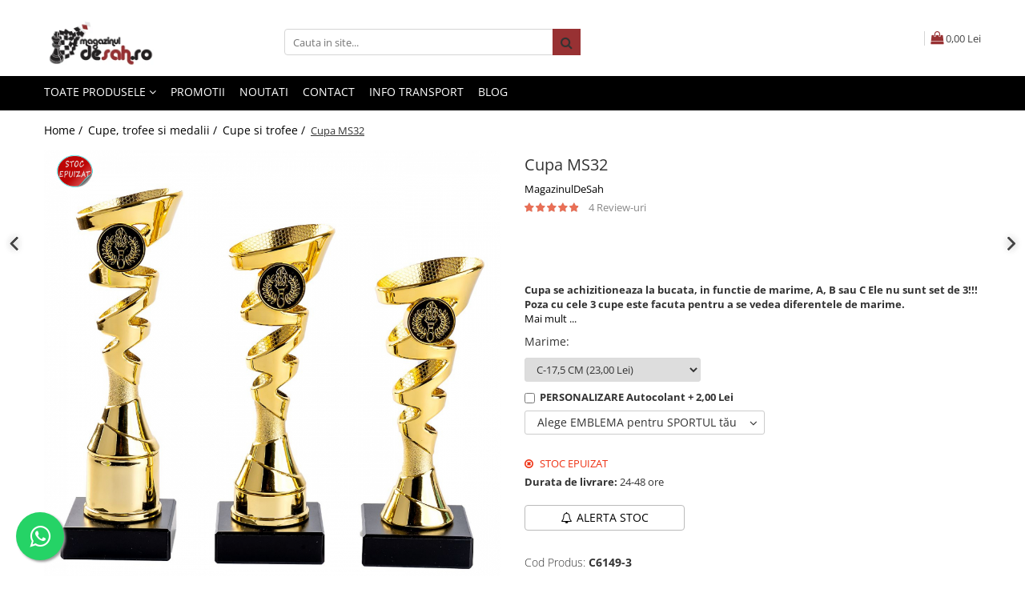

--- FILE ---
content_type: text/html; charset=UTF-8
request_url: https://www.magazinuldesah.ro/cupe-si-trofee/ms32.html
body_size: 65560
content:
<!DOCTYPE html>

<html lang="ro-ro">

	<head>
		<meta charset="UTF-8">

		<script src="https://gomagcdn.ro/themes/fashion/js/lazysizes.min.js?v=10201350-4.243" async=""></script>

		<script>
			function g_js(callbk){typeof callbk === 'function' ? window.addEventListener("DOMContentLoaded", callbk, false) : false;}
		</script>

		
		<style>
			/*body.loading{overflow:hidden;}
			body.loading #wrapper{opacity: 0;visibility: hidden;}
			body #wrapper{opacity: 1;visibility: visible;transition:all .1s ease-out;}*/

			.main-header .main-menu{min-height:43px;}
			.-g-hide{visibility:hidden;opacity:0;}

							.-g-product-box-prp-price{font-weight: 400;display: block;font-size: 11px!important;min-height: 15px;margin: 2px 0 0;}
				.-g-product-box-prp-price-lowest{font-weight: 400;font-size: 11px!important;line-height: 1.2;min-height: 15px;margin: 2px 0 8px;}
				.-g-product-prp-price-lowest{font-weight: 400;font-size: 12px!important;line-height: 1.2;min-height: 15px;margin: 2px 0 10px;}
				.-g-product-prp-price{display: block;height: 22px;font-size:13px!important;color: #333;}
					</style>
					<link rel="preconnect" href="https://fonts.googleapis.com" >
					<link rel="preconnect" href="https://fonts.gstatic.com" crossorigin>
		
		<link rel="preconnect" href="https://gomagcdn.ro"><link rel="dns-prefetch" href="https://fonts.googleapis.com" /><link rel="dns-prefetch" href="https://fonts.gstatic.com" /><link rel="dns-prefetch" href="https://www.facebook.com" /><link rel="dns-prefetch" href="https://event.2performant.com" /><link rel="dns-prefetch" href="https://www.googletagmanager.com" />

					<link rel="preload" as="image" href="https://gomagcdn.ro/domains/magazinuldesah.ro/files/product/large/ms32-343152.jpg"   >
					<link rel="preload" as="style" href="https://fonts.googleapis.com/css2?family=Jost:wght@200;300;400;500;600;700&display=swap" fetchpriority="high" onload="this.onload=null;this.rel='stylesheet'" crossorigin>
		
		<link rel="preload" href="https://gomagcdn.ro/themes/fashion/js/plugins.js?v=10201350-4.243" as="script">

					<link rel="preload" href="https://gomagcdn.ro/domains/magazinuldesah.ro/themes/fashion/js/custom.js?1603368507" as="script">
		
					<link rel="preload" href="https://www.magazinuldesah.ro/theme/default.js?v=41739878421" as="script">
				
		<link rel="preload" href="https://gomagcdn.ro/themes/fashion/js/dev.js?v=10201350-4.243" as="script">

					<noscript>
				<link rel="stylesheet" href="https://fonts.googleapis.com/css2?family=Jost:wght@200;300;400;500;600;700&display=swap">
			</noscript>
		
					<link rel="stylesheet" href="https://gomagcdn.ro/themes/fashion/css/main-min-v2.css?v=10201350-4.243-1" data-values='{"blockScripts": "1"}'>
		
					<link rel="stylesheet" href="https://www.magazinuldesah.ro/theme/default.css?v=41739878421">
		
					<link rel="stylesheet" href="https://gomagcdn.ro/domains/magazinuldesah.ro/themes/fashion/css/custom.css?1572275891">
						<link rel="stylesheet" href="https://gomagcdn.ro/themes/fashion/css/dev-style.css?v=10201350-4.243-1">
		
		
		
		<link rel="alternate" hreflang="x-default" href="https://www.magazinuldesah.ro/cupe/ms32.html">
							
		<meta name="expires" content="never">
		<meta name="revisit-after" content="1 days">
					<meta name="author" content="Gomag">
				<title>Cupa MS32</title>


					<meta name="robots" content="index,follow" />
						
		<meta name="description" content="Cupa MS32">
		<meta class="viewport" name="viewport" content="width=device-width, initial-scale=1.0, user-scalable=no">
							<meta property="og:description" content="Cupa se achizitioneaza la bucata, in functie de marime, A, B sau C Ele nu sunt set de 3!!! Poza cu cele 3 cupe este facuta pentru a se vedea diferentele de marime."/>
							<meta property="og:image" content="https://gomagcdn.ro/domains/magazinuldesah.ro/files/product/large/ms32-343152.jpg"/>
															<link rel="canonical" href="https://www.magazinuldesah.ro/cupe/ms32.html" />
			<meta property="og:url" content="https://www.magazinuldesah.ro/cupe/ms32.html"/>
						
		<meta name="distribution" content="Global">
		<meta name="owner" content="www.magazinuldesah.ro">
		<meta name="publisher" content="www.magazinuldesah.ro">
		<meta name="rating" content="General">
		<meta name="copyright" content="Copyright www.magazinuldesah.ro 2026. All rights reserved">
		<link rel="search" href="https://www.magazinuldesah.ro/opensearch.ro.xml" type="application/opensearchdescription+xml" title="Cautare"/>

		
							<script src="https://gomagcdn.ro/themes/fashion/js/jquery-2.1.4.min.js"></script>
			<script defer src="https://gomagcdn.ro/themes/fashion/js/jquery.autocomplete.js?v=20181023"></script>
			<script src="https://gomagcdn.ro/themes/fashion/js/gomag.config.js?v=10201350-4.243"></script>
			<script src="https://gomagcdn.ro/themes/fashion/js/gomag.js?v=10201350-4.243"></script>
		
													<meta property="fb:app_id"                       content="" />
<meta property="og:type"                         content="product" />
<meta property="og:title"                        content="Cupa MS32" />
<meta property="product:brand"                   content="MagazinulDeSah" />
<meta property="product:category"                content="Cupe si trofee" />
<meta property="product:original_price:amount"   content="23" />
<meta property="product:original_price:currency" content="RON" />
<meta property="product:pretax_price:amount"     content="23" />
<meta property="product:pretax_price:currency"   content="RON" />
<meta property="product:price:amount"            content="23" />
<meta property="product:price:currency"          content="RON" />
<meta property="product:shipping_cost:amount"    content="0" />
<meta property="product:shipping_cost:currency"  content="RON" />
<meta property="product:weight:value"            content="0" />
<meta property="product:weight:units"            content="kg" />
<meta property="product:shipping_weight:value"   content="0" />
<meta property="product:shipping_weight:units"   content="kg" />
<meta property="product:sale_price:amount"       content="23" />
<meta property="product:sale_price:currency"     content="RON" />
<meta property="product:sale_price_dates:start"  content="2026-01-21 00:00:00" />
<meta property="product:sale_price_dates:end"    content="2026-01-21 23:59:59" />
<script>
function gmsc(name, value)
{
	if(value != undefined && value)
	{
		var expires = new Date();
		expires.setTime(expires.getTime() + parseInt(3600*24*1000*90));
		document.cookie = encodeURIComponent(name) + "=" + encodeURIComponent(value) + '; expires='+ expires.toUTCString() + "; path=/";
	}
}
let gmqs = window.location.search;
let gmup = new URLSearchParams(gmqs);
gmsc('g_sc', gmup.get('shop_campaign'));
gmsc('shop_utm_campaign', gmup.get('utm_campaign'));
gmsc('shop_utm_medium', gmup.get('utm_medium'));
gmsc('shop_utm_source', gmup.get('utm_source'));
</script><script>
    (function (w, d, s, o, t, r) {
        w.__aqpxConfig = {
            platform: 'gomag',
            appId: 1260,
            debugMode: false,
            dataLayer: 'dataLayerAq',
            events: ['default', 'default_consent', 'view_item', 'add_to_cart', 'remove_from_cart', 'add_to_wishlist', 'purchase', 'begin_checkout', 'view_cart', 'view_item_list']
        };
        w.__aqpxQueue = w.__aqpxQueue || [];
        w.AQPX = w.AQPX || function () { w.__aqpxQueue.push(arguments) };
        t = d.createElement(s);
        r = d.getElementsByTagName(s)[0];
        t.async = 1;
        t.src = o;
        r.parentNode.insertBefore(t, r);
    })(window, document, 'script', '//cdn.aqurate.ai/pixel/js/aqpx.min.js#latest-generation');
</script><!-- Google Tag Manager -->
    <script>(function(w,d,s,l,i){w[l]=w[l]||[];w[l].push({'gtm.start':
    new Date().getTime(),event:'gtm.js'});var f=d.getElementsByTagName(s)[0],
    j=d.createElement(s),dl=l!='dataLayer'?'&l='+l:'';j.async=true;j.src=
    'https://dre2.magazinuldesah.ro/main.js?id='+i+dl;f.parentNode.insertBefore(j,f);
    })(window,document,'script','dataLayer','MAS209ZA');</script>
    <!-- End Google Tag Manager -->	<script>
 window.dataLayer = window.dataLayer || [];
  function gtag(){dataLayer.push(arguments);}
	   var cookieValue = '';
  var name = 'g_c_consent' + "=";
  var decodedCookie = decodeURIComponent(document.cookie);
  var ca = decodedCookie.split(';');
  for(var i = 0; i <ca.length; i++) {
	var c = ca[i];
	while (c.charAt(0) == ' ') {
	  c = c.substring(1);
	}
	if (c.indexOf(name) == 0) {
	  cookieValue = c.substring(name.length, c.length);
	}
  }



if(cookieValue == ''){
	gtag('consent', 'default', {
	  'ad_storage': 'denied',
	  'ad_user_data': 'denied',
	  'ad_personalization': 'denied',
	  'analytics_storage': 'denied',
	  'personalization_storage': 'denied',
	  'functionality_storage': 'denied',
	  'security_storage': 'denied'
	});
	} else if(cookieValue != '-1'){

			gtag('consent', 'default', {
			'ad_storage': 'granted',
			'ad_user_data': 'granted',
			'ad_personalization': 'granted',
			'analytics_storage': 'granted',
			'personalization_storage': 'granted',
			'functionality_storage': 'granted',
			'security_storage': 'granted'
		});
	} else {
	 gtag('consent', 'default', {
		  'ad_storage': 'denied',
		  'ad_user_data': 'denied',
		  'ad_personalization': 'denied',
		  'analytics_storage': 'denied',
			'personalization_storage': 'denied',
			'functionality_storage': 'denied',
			'security_storage': 'denied'
		});


		 }
</script><script>
window.dataLayer = window.dataLayer || [];
window.gtag = window.gtag || function(){dataLayer.push(arguments);}
</script><script defer src='https://attr-2p.com/ed62343b1/clc/1.js'></script><script>
$.Gomag.bind('User/Data/AffiliateMarketing/HideTrafiLeak', function(event, data){

    $('.whatsappfloat').remove();
});
</script><meta property="fb:app_id"                       content="" />
<meta property="og:type"                         content="website" />
<meta name="google-site-verification" content="62EqfQoZLNN52ZQa8Oq1xL7VVzGo0FHJp3VDI5FTAu8" /> <script src="https://cdn.onesignal.com/sdks/OneSignalSDK.js" async=""></script>
<script>
  window.OneSignal = window.OneSignal || [];
  OneSignal.push(function() {
    OneSignal.init({
      appId: "4fc86435-d25e-4977-b6fe-cc0805cdacae",
      notifyButton: {
        enable: true,
      },
    });
  });
</script>					
		
	</head>

	<body class="" style="">

		<script >
			function _addCss(url, attribute, value, loaded){
				var _s = document.createElement('link');
				_s.rel = 'stylesheet';
				_s.href = url;
				_s.type = 'text/css';
				if(attribute)
				{
					_s.setAttribute(attribute, value)
				}
				if(loaded){
					_s.onload = function(){
						var dom = document.getElementsByTagName('body')[0];
						//dom.classList.remove('loading');
					}
				}
				var _st = document.getElementsByTagName('link')[0];
				_st.parentNode.insertBefore(_s, _st);
			}
			//_addCss('https://fonts.googleapis.com/css2?family=Open+Sans:ital,wght@0,300;0,400;0,600;0,700;1,300;1,400&display=swap');
			_addCss('https://gomagcdn.ro/themes/_fonts/Open-Sans.css');

		</script>
		<script>
				/*setTimeout(
				  function()
				  {
				   document.getElementsByTagName('body')[0].classList.remove('loading');
				  }, 1000);*/
		</script>
							
		
		<div id="wrapper">
			
<div id="_cartSummary" class="hide"></div>

<script >
	$(document).ready(function() {

		$(document).on('keypress', '.-g-input-loader', function(){
			$(this).addClass('-g-input-loading');
		})

		$.Gomag.bind('Product/Add/To/Cart/After', function(eventResponse, properties)
		{
									var data = JSON.parse(properties.data);
			$('.q-cart').html(data.quantity);
			if(parseFloat(data.quantity) > 0)
			{
				$('.q-cart').removeClass('hide');
			}
			else
			{
				$('.q-cart').addClass('hide');
			}
			$('.cartPrice').html(data.subtotal + ' ' + data.currency);
			$('.cartProductCount').html(data.quantity);


		})
		$('#_cartSummary').on('updateCart', function(event, cart) {
			var t = $(this);

			$.get('https://www.magazinuldesah.ro/cart-update', {
				cart: cart
			}, function(data) {

				$('.q-cart').html(data.quantity);
				if(parseFloat(data.quantity) > 0)
				{
					$('.q-cart').removeClass('hide');
				}
				else
				{
					$('.q-cart').addClass('hide');
				}
				$('.cartPrice').html(data.subtotal + ' ' + data.currency);
				$('.cartProductCount').html(data.quantity);
			}, 'json');
			window.ga = window.ga || function() {
				(ga.q = ga.q || []).push(arguments)
			};
			ga('send', 'event', 'Buton', 'Click', 'Adauga_Cos');
		});

		if(window.gtag_report_conversion) {
			$(document).on("click", 'li.phone-m', function() {
				var phoneNo = $('li.phone-m').children( "a").attr('href');
				gtag_report_conversion(phoneNo);
			});

		}

	});
</script>



<header class="main-header container-bg clearfix" data-block="headerBlock">
	<div class="discount-tape container-h full -g-hide" id="_gomagHellobar"></div>

		
	<div class="top-head-bg container-h full">

		<div class="top-head container-h">
			<div class="row">
				<div class="col-md-3 col-sm-3 col-xs-5 logo-h">
					
	<a href="https://www.magazinuldesah.ro/" id="logo" data-pageId="2">
		<img src="https://gomagcdn.ro/domains/magazinuldesah.ro/files/company/logo3246.png" fetchpriority="high" class="img-responsive" alt="MagazinulDeSah.ro" title="MagazinulDeSah.ro" width="200" height="50" style="width:auto;">
	</a>
				</div>
				<div class="col-md-4 col-sm-4 col-xs-7 main search-form-box">
					
<form name="search-form" class="search-form" action="https://www.magazinuldesah.ro/produse" id="_searchFormMainHeader">

	<input id="_autocompleteSearchMainHeader" name="c" class="input-placeholder -g-input-loader" type="text" placeholder="Cauta in site..." aria-label="Search"  value="">
	<button id="_doSearch" class="search-button" aria-hidden="true">
		<i class="fa fa-search" aria-hidden="true"></i>
	</button>

				<script >
			$(document).ready(function() {

				$('#_autocompleteSearchMainHeader').autocomplete({
					serviceUrl: 'https://www.magazinuldesah.ro/autocomplete',
					minChars: 2,
					deferRequestBy: 700,
					appendTo: '#_searchFormMainHeader',
					width: parseInt($('#_doSearch').offset().left) - parseInt($('#_autocompleteSearchMainHeader').offset().left),
					formatResult: function(suggestion, currentValue) {
						return suggestion.value;
					},
					onSelect: function(suggestion) {
						$(this).val(suggestion.data);
					},
					onSearchComplete: function(suggestion) {
						$(this).removeClass('-g-input-loading');
					}
				});
				$(document).on('click', '#_doSearch', function(e){
					e.preventDefault();
					if($('#_autocompleteSearchMainHeader').val() != '')
					{
						$('#_searchFormMainHeader').submit();
					}
				})
			});
		</script>
	

</form>
				</div>
				<div class="col-md-5 col-sm-5 acount-section">
					
<ul>
	<li class="search-m hide">
		<a href="#" class="-g-no-url" aria-label="Cauta in site..." data-pageId="">
			<i class="fa fa-search search-open" aria-hidden="true"></i>
			<i style="display:none" class="fa fa-times search-close" aria-hidden="true"></i>
		</a>
	</li>
	<li class="-g-user-icon -g-user-icon-empty">
			
	</li>
	
				<li class="contact-header">
			<a href="tel:0771.07.35.89" aria-label="Contacteaza-ne" data-pageId="3">
				<i class="fa fa-phone" aria-hidden="true"></i>
								<span>0771.07.35.89</span>
			</a>
		</li>
			<li class="wishlist-header hide">
		<a href="https://www.magazinuldesah.ro/wishlist" aria-label="Wishlist" data-pageId="28">
			<span class="-g-wishlist-product-count -g-hide"></span>
			<i class="fa fa-heart-o" aria-hidden="true"></i>
			<span class="">Favorite</span>
		</a>
	</li>
	<li class="cart-header-btn cart">
		<a class="cart-drop _showCartHeader" href="https://www.magazinuldesah.ro/cos-de-cumparaturi" aria-label="Cos de cumparaturi">
			<span class="q-cart hide">0</span>
			<i class="fa fa-shopping-bag" aria-hidden="true"></i>
			<span class="count cartPrice">0,00
				Lei
			</span>
		</a>
					<div class="cart-dd  _cartShow cart-closed"></div>
			</li>

	</ul>

	<script>
		$(document).ready(function() {
			//Cart
							$('.cart').mouseenter(function() {
					$.Gomag.showCartSummary('div._cartShow');
				}).mouseleave(function() {
					$.Gomag.hideCartSummary('div._cartShow');
					$('div._cartShow').removeClass('cart-open');
				});
						$(document).on('click', '.dropdown-toggle', function() {
				window.location = $(this).attr('href');
			})
		})
	</script>

				</div>
			</div>
		</div>
	</div>


<div id="navigation">
	<nav id="main-menu" class="main-menu container-h full clearfix">
		<a href="#" class="menu-trg -g-no-url" title="Produse">
			<span>&nbsp;</span>
		</a>
		
<div class="container-h nav-menu-hh clearfix">

	<!-- BASE MENU -->
	<ul class="
			nav-menu base-menu
			
			
		">

		<li class="all-product-button menu-drop">
			<a class="" href="#mm-2">Toate Produsele <i class="fa fa-angle-down"></i></a>
			<div class="menu-dd">
				

	<ul class="FH">
			
		<li class="ifDrop __GomagMM ">
							<a
					href="https://www.magazinuldesah.ro/seturi-sah"
					class="  "
					rel="  "
					
					title="Seturi Sah"
					data-Gomag=''
					data-block-name="mainMenuD0"
					data-pageId= "101"
					data-block="mainMenuD">
											<span class="list">Seturi Sah</span>
						<i class="fa fa-angle-right"></i>
				</a>

										<ul class="drop-list clearfix w100">
															<li class="image">
																	</li>
																																						<li class="fl">
										<div class="col">
											<p class="title">
												<a
												href="https://www.magazinuldesah.ro/calatorie"
												class="title    "
												rel="  "
												
												title="Calatorie"
												data-Gomag=''
												data-block-name="mainMenuD1"
												data-block="mainMenuD"
												data-pageId= "101"
												>
																										Calatorie
												</a>
											</p>
																						
										</div>
									</li>
																																<li class="fl">
										<div class="col">
											<p class="title">
												<a
												href="https://www.magazinuldesah.ro/cluburi-si-scoli"
												class="title    "
												rel="  "
												
												title="Cluburi Si Scoli"
												data-Gomag=''
												data-block-name="mainMenuD1"
												data-block="mainMenuD"
												data-pageId= "101"
												>
																										Cluburi Si Scoli
												</a>
											</p>
																						
										</div>
									</li>
																																<li class="fl">
										<div class="col">
											<p class="title">
												<a
												href="https://www.magazinuldesah.ro/combo-seturi"
												class="title    "
												rel="  "
												
												title="Combo Seturi"
												data-Gomag=''
												data-block-name="mainMenuD1"
												data-block="mainMenuD"
												data-pageId= "101"
												>
																										Combo Seturi
												</a>
											</p>
																						
										</div>
									</li>
																																<li class="fl">
										<div class="col">
											<p class="title">
												<a
												href="https://www.magazinuldesah.ro/pentru-scoala"
												class="title    "
												rel="  "
												
												title="Pentru scoala"
												data-Gomag=''
												data-block-name="mainMenuD1"
												data-block="mainMenuD"
												data-pageId= "101"
												>
																										Pentru scoala
												</a>
											</p>
																						
										</div>
									</li>
																																<li class="fl">
										<div class="col">
											<p class="title">
												<a
												href="https://www.magazinuldesah.ro/set-sah-table-backgammon"
												class="title    "
												rel="  "
												
												title="Set Sah + Table/backgammon"
												data-Gomag=''
												data-block-name="mainMenuD1"
												data-block="mainMenuD"
												data-pageId= "101"
												>
																										Set Sah + Table/backgammon
												</a>
											</p>
																						
										</div>
									</li>
																																<li class="fl">
										<div class="col">
											<p class="title">
												<a
												href="https://www.magazinuldesah.ro/seturi-de-sah-electronice"
												class="title    "
												rel="  "
												
												title="Seturi de sah electronice"
												data-Gomag=''
												data-block-name="mainMenuD1"
												data-block="mainMenuD"
												data-pageId= "101"
												>
																										Seturi de sah electronice
												</a>
											</p>
																						
										</div>
									</li>
																																<li class="fl">
										<div class="col">
											<p class="title">
												<a
												href="https://www.magazinuldesah.ro/seturi-de-sah-originale"
												class="title    "
												rel="  "
												
												title="Seturi De Sah in cutie"
												data-Gomag=''
												data-block-name="mainMenuD1"
												data-block="mainMenuD"
												data-pageId= "101"
												>
																										Seturi De Sah in cutie
												</a>
											</p>
																						
										</div>
									</li>
																																<li class="fl">
										<div class="col">
											<p class="title">
												<a
												href="https://www.magazinuldesah.ro/seturi-sah-tematice"
												class="title    "
												rel="  "
												
												title="Seturi Sah Tematice"
												data-Gomag=''
												data-block-name="mainMenuD1"
												data-block="mainMenuD"
												data-pageId= "101"
												>
																										Seturi Sah Tematice
												</a>
											</p>
																						
										</div>
									</li>
																													</ul>
									
		</li>
		
		<li class="ifDrop __GomagMM ">
							<a
					href="https://www.magazinuldesah.ro/piese"
					class="  "
					rel="  "
					
					title="Piese sah"
					data-Gomag=''
					data-block-name="mainMenuD0"
					data-pageId= "101"
					data-block="mainMenuD">
											<span class="list">Piese sah</span>
						<i class="fa fa-angle-right"></i>
				</a>

										<ul class="drop-list clearfix w100">
															<li class="image">
																	</li>
																																						<li class="fl">
										<div class="col">
											<p class="title">
												<a
												href="https://www.magazinuldesah.ro/piese-din-lemn"
												class="title    "
												rel="  "
												
												title="Piese Din Lemn"
												data-Gomag=''
												data-block-name="mainMenuD1"
												data-block="mainMenuD"
												data-pageId= "101"
												>
																										Piese Din Lemn
												</a>
											</p>
																																															<a
														href="https://www.magazinuldesah.ro/lemn-de-abanos-ebony"
														rel="  "
														
														title="Lemn De Abanos (ebony)"
														class="    "
														data-Gomag=''
														data-block-name="mainMenuD2"
														data-block="mainMenuD"
														data-pageId=""
													>
																												<i class="fa fa-angle-right"></i>
														<span>Lemn De Abanos (ebony)</span>
													</a>
																									<a
														href="https://www.magazinuldesah.ro/lemn-de-boxwood"
														rel="  "
														
														title="Lemn De Boxwood"
														class="    "
														data-Gomag=''
														data-block-name="mainMenuD2"
														data-block="mainMenuD"
														data-pageId=""
													>
																												<i class="fa fa-angle-right"></i>
														<span>Lemn De Boxwood</span>
													</a>
																									<a
														href="https://www.magazinuldesah.ro/lemn-de-carpen-hornbeam"
														rel="  "
														
														title="Lemn De Carpen (hornbeam)"
														class="    "
														data-Gomag=''
														data-block-name="mainMenuD2"
														data-block="mainMenuD"
														data-pageId=""
													>
																												<i class="fa fa-angle-right"></i>
														<span>Lemn De Carpen (hornbeam)</span>
													</a>
																									<a
														href="https://www.magazinuldesah.ro/lemn-de-padauk"
														rel="  "
														
														title="Lemn De Padauk"
														class="    "
														data-Gomag=''
														data-block-name="mainMenuD2"
														data-block="mainMenuD"
														data-pageId=""
													>
																												<i class="fa fa-angle-right"></i>
														<span>Lemn De Padauk</span>
													</a>
																									<a
														href="https://www.magazinuldesah.ro/lemn-de-sheesham"
														rel="  "
														
														title="Lemn De Sheesham"
														class="    "
														data-Gomag=''
														data-block-name="mainMenuD2"
														data-block="mainMenuD"
														data-pageId=""
													>
																												<i class="fa fa-angle-right"></i>
														<span>Lemn De Sheesham</span>
													</a>
																							
										</div>
									</li>
																																<li class="fl">
										<div class="col">
											<p class="title">
												<a
												href="https://www.magazinuldesah.ro/piese-din-plastic"
												class="title    "
												rel="  "
												
												title="Piese Din Plastic"
												data-Gomag=''
												data-block-name="mainMenuD1"
												data-block="mainMenuD"
												data-pageId= "101"
												>
																										Piese Din Plastic
												</a>
											</p>
																						
										</div>
									</li>
																																<li class="fl">
										<div class="col">
											<p class="title">
												<a
												href="https://www.magazinuldesah.ro/piese-rezerva"
												class="title    "
												rel="  "
												
												title="Piese rezerva"
												data-Gomag=''
												data-block-name="mainMenuD1"
												data-block="mainMenuD"
												data-pageId= "101"
												>
																										Piese rezerva
												</a>
											</p>
																						
										</div>
									</li>
																																<li class="fl">
										<div class="col">
											<p class="title">
												<a
												href="https://www.magazinuldesah.ro/piese-sah-electronice"
												class="title    "
												rel="  "
												
												title="Piese sah electronice"
												data-Gomag=''
												data-block-name="mainMenuD1"
												data-block="mainMenuD"
												data-pageId= "101"
												>
																										Piese sah electronice
												</a>
											</p>
																						
										</div>
									</li>
																																<li class="fl">
										<div class="col">
											<p class="title">
												<a
												href="https://www.magazinuldesah.ro/piese-sah-tematice"
												class="title    "
												rel="  "
												
												title="Piese Sah Tematice"
												data-Gomag=''
												data-block-name="mainMenuD1"
												data-block="mainMenuD"
												data-pageId= "101"
												>
																										Piese Sah Tematice
												</a>
											</p>
																																															<a
														href="https://www.magazinuldesah.ro/piese-de-sah-tematice-din-plastic"
														rel="  "
														
														title="Piese De Sah Tematice Din Plastic"
														class="    "
														data-Gomag=''
														data-block-name="mainMenuD2"
														data-block="mainMenuD"
														data-pageId=""
													>
																												<i class="fa fa-angle-right"></i>
														<span>Piese De Sah Tematice Din Plastic</span>
													</a>
																									<a
														href="https://www.magazinuldesah.ro/piese-sah-tematice-din-metal"
														rel="  "
														
														title="Piese Sah Tematice Din Metal"
														class="    "
														data-Gomag=''
														data-block-name="mainMenuD2"
														data-block="mainMenuD"
														data-pageId=""
													>
																												<i class="fa fa-angle-right"></i>
														<span>Piese Sah Tematice Din Metal</span>
													</a>
																									<a
														href="https://www.magazinuldesah.ro/piese-sah-tematice-din-polirasini"
														rel="  "
														
														title="Piese Sah Tematice Din Polirasini"
														class="    "
														data-Gomag=''
														data-block-name="mainMenuD2"
														data-block="mainMenuD"
														data-pageId=""
													>
																												<i class="fa fa-angle-right"></i>
														<span>Piese Sah Tematice Din Polirasini</span>
													</a>
																							
										</div>
									</li>
																													</ul>
									
		</li>
		
		<li class="ifDrop __GomagMM ">
							<a
					href="https://www.magazinuldesah.ro/table-de-sah"
					class="  "
					rel="  "
					
					title="Table De Sah"
					data-Gomag=''
					data-block-name="mainMenuD0"
					data-pageId= "101"
					data-block="mainMenuD">
											<span class="list">Table De Sah</span>
						<i class="fa fa-angle-right"></i>
				</a>

										<ul class="drop-list clearfix w100">
															<li class="image">
																	</li>
																																						<li class="fl">
										<div class="col">
											<p class="title">
												<a
												href="https://www.magazinuldesah.ro/accesorii-tabla"
												class="title    "
												rel="  "
												
												title="Accesorii tabla"
												data-Gomag=''
												data-block-name="mainMenuD1"
												data-block="mainMenuD"
												data-pageId= "101"
												>
																										Accesorii tabla
												</a>
											</p>
																						
										</div>
									</li>
																																<li class="fl">
										<div class="col">
											<p class="title">
												<a
												href="https://www.magazinuldesah.ro/tabla-de-demonstratie"
												class="title    "
												rel="  "
												
												title="Tabla De Demonstratie"
												data-Gomag=''
												data-block-name="mainMenuD1"
												data-block="mainMenuD"
												data-pageId= "101"
												>
																										Tabla De Demonstratie
												</a>
											</p>
																						
										</div>
									</li>
																																<li class="fl">
										<div class="col">
											<p class="title">
												<a
												href="https://www.magazinuldesah.ro/tabla-de-sah-din-lemn"
												class="title    "
												rel="  "
												
												title="Tabla De Sah Din Lemn"
												data-Gomag=''
												data-block-name="mainMenuD1"
												data-block="mainMenuD"
												data-pageId= "101"
												>
																										Tabla De Sah Din Lemn
												</a>
											</p>
																						
										</div>
									</li>
																																<li class="fl">
										<div class="col">
											<p class="title">
												<a
												href="https://www.magazinuldesah.ro/tabla-de-sah-din-metal"
												class="title    "
												rel="  "
												
												title="Tabla De Sah Din Metal"
												data-Gomag=''
												data-block-name="mainMenuD1"
												data-block="mainMenuD"
												data-pageId= "101"
												>
																										Tabla De Sah Din Metal
												</a>
											</p>
																						
										</div>
									</li>
																																<li class="fl">
										<div class="col">
											<p class="title">
												<a
												href="https://www.magazinuldesah.ro/tabla-de-sah-din-piele"
												class="title    "
												rel="  "
												
												title="Tabla De Sah Din Piele"
												data-Gomag=''
												data-block-name="mainMenuD1"
												data-block="mainMenuD"
												data-pageId= "101"
												>
																										Tabla De Sah Din Piele
												</a>
											</p>
																						
										</div>
									</li>
																																<li class="fl">
										<div class="col">
											<p class="title">
												<a
												href="https://www.magazinuldesah.ro/tabla-din-material-plastic"
												class="title    "
												rel="  "
												
												title="Tabla Din Material Plastic"
												data-Gomag=''
												data-block-name="mainMenuD1"
												data-block="mainMenuD"
												data-pageId= "101"
												>
																										Tabla Din Material Plastic
												</a>
											</p>
																						
										</div>
									</li>
																																<li class="fl">
										<div class="col">
											<p class="title">
												<a
												href="https://www.magazinuldesah.ro/tabla-electronica"
												class="title    "
												rel="  "
												
												title="Tabla Electronica"
												data-Gomag=''
												data-block-name="mainMenuD1"
												data-block="mainMenuD"
												data-pageId= "101"
												>
																										Tabla Electronica
												</a>
											</p>
																						
										</div>
									</li>
																													</ul>
									
		</li>
		
		<li class="ifDrop __GomagMM ">
							<a
					href="https://www.magazinuldesah.ro/ceasuri-29"
					class="  "
					rel="  "
					
					title="Ceasuri"
					data-Gomag=''
					data-block-name="mainMenuD0"
					data-pageId= "101"
					data-block="mainMenuD">
											<span class="list">Ceasuri</span>
						<i class="fa fa-angle-right"></i>
				</a>

										<ul class="drop-list clearfix w100">
															<li class="image">
																	</li>
																																						<li class="fl">
										<div class="col">
											<p class="title">
												<a
												href="https://www.magazinuldesah.ro/ceasuri-de-sah-digitale"
												class="title    "
												rel="  "
												
												title="Ceasuri De Sah Digitale"
												data-Gomag=''
												data-block-name="mainMenuD1"
												data-block="mainMenuD"
												data-pageId= "101"
												>
																										Ceasuri De Sah Digitale
												</a>
											</p>
																						
										</div>
									</li>
																																<li class="fl">
										<div class="col">
											<p class="title">
												<a
												href="https://www.magazinuldesah.ro/ceasuri-pentru-diverse-jocuri"
												class="title    "
												rel="  "
												
												title="Ceasuri Pentru Diverse Jocuri"
												data-Gomag=''
												data-block-name="mainMenuD1"
												data-block="mainMenuD"
												data-pageId= "101"
												>
																										Ceasuri Pentru Diverse Jocuri
												</a>
											</p>
																						
										</div>
									</li>
																													</ul>
									
		</li>
		
		<li class="ifDrop __GomagMM ">
							<a
					href="https://www.magazinuldesah.ro/accesorii"
					class="  "
					rel="  "
					
					title="Accesorii sah"
					data-Gomag=''
					data-block-name="mainMenuD0"
					data-pageId= "101"
					data-block="mainMenuD">
											<span class="list">Accesorii sah</span>
						<i class="fa fa-angle-right"></i>
				</a>

										<ul class="drop-list clearfix w100">
															<li class="image">
																	</li>
																																						<li class="fl">
										<div class="col">
											<p class="title">
												<a
												href="https://www.magazinuldesah.ro/mamaia-2017"
												class="title    "
												rel="  "
												
												title="Mamaia 2017"
												data-Gomag=''
												data-block-name="mainMenuD1"
												data-block="mainMenuD"
												data-pageId= "101"
												>
																										Mamaia 2017
												</a>
											</p>
																						
										</div>
									</li>
																																<li class="fl">
										<div class="col">
											<p class="title">
												<a
												href="https://www.magazinuldesah.ro/brelocuri-sah"
												class="title    "
												rel="  "
												
												title="Brelocuri Sah"
												data-Gomag=''
												data-block-name="mainMenuD1"
												data-block="mainMenuD"
												data-pageId= "101"
												>
																										Brelocuri Sah
												</a>
											</p>
																						
										</div>
									</li>
																																<li class="fl">
										<div class="col">
											<p class="title">
												<a
												href="https://www.magazinuldesah.ro/caiete-partida"
												class="title    "
												rel="  "
												
												title="Caiete Partida"
												data-Gomag=''
												data-block-name="mainMenuD1"
												data-block="mainMenuD"
												data-pageId= "101"
												>
																										Caiete Partida
												</a>
											</p>
																						
										</div>
									</li>
																																<li class="fl">
										<div class="col">
											<p class="title">
												<a
												href="https://www.magazinuldesah.ro/cercei"
												class="title    "
												rel="  "
												
												title="Cercei"
												data-Gomag=''
												data-block-name="mainMenuD1"
												data-block="mainMenuD"
												data-pageId= "101"
												>
																										Cercei
												</a>
											</p>
																						
										</div>
									</li>
																																<li class="fl">
										<div class="col">
											<p class="title">
												<a
												href="https://www.magazinuldesah.ro/cutii-saculeti-pentru-piese"
												class="title    "
												rel="  "
												
												title="Cutii/saculeti Pentru Piese"
												data-Gomag=''
												data-block-name="mainMenuD1"
												data-block="mainMenuD"
												data-pageId= "101"
												>
																										Cutii/saculeti Pentru Piese
												</a>
											</p>
																						
										</div>
									</li>
																																<li class="fl">
										<div class="col">
											<p class="title">
												<a
												href="https://www.magazinuldesah.ro/insigna"
												class="title    "
												rel="  "
												
												title="Insigna"
												data-Gomag=''
												data-block-name="mainMenuD1"
												data-block="mainMenuD"
												data-pageId= "101"
												>
																										Insigna
												</a>
											</p>
																						
										</div>
									</li>
																																<li class="fl">
										<div class="col">
											<p class="title">
												<a
												href="https://www.magazinuldesah.ro/sah-alte-produse"
												class="title    "
												rel="  "
												
												title="Sah - Alte Produse"
												data-Gomag=''
												data-block-name="mainMenuD1"
												data-block="mainMenuD"
												data-pageId= "101"
												>
																										Sah - Alte Produse
												</a>
											</p>
																						
										</div>
									</li>
																																<li class="fl">
										<div class="col">
											<p class="title">
												<a
												href="https://www.magazinuldesah.ro/tricou"
												class="title    "
												rel="  "
												
												title="Tricou"
												data-Gomag=''
												data-block-name="mainMenuD1"
												data-block="mainMenuD"
												data-pageId= "101"
												>
																										Tricou
												</a>
											</p>
																						
										</div>
									</li>
																													</ul>
									
		</li>
		
		<li class="ifDrop __GomagMM ">
							<a
					href="https://www.magazinuldesah.ro/carti-de-sah"
					class="  "
					rel="  "
					
					title="Carti De Sah"
					data-Gomag=''
					data-block-name="mainMenuD0"
					data-pageId= "101"
					data-block="mainMenuD">
											<span class="list">Carti De Sah</span>
						<i class="fa fa-angle-right"></i>
				</a>

										<ul class="drop-list clearfix w100">
															<li class="image">
																	</li>
																																						<li class="fl">
										<div class="col">
											<p class="title">
												<a
												href="https://www.magazinuldesah.ro/biografice"
												class="title    "
												rel="  "
												
												title="Biografice"
												data-Gomag=''
												data-block-name="mainMenuD1"
												data-block="mainMenuD"
												data-pageId= "101"
												>
																										Biografice
												</a>
											</p>
																						
										</div>
									</li>
																																<li class="fl">
										<div class="col">
											<p class="title">
												<a
												href="https://www.magazinuldesah.ro/carti-in-limba-engleza"
												class="title    "
												rel="  "
												
												title="Carti In Limba Engleza"
												data-Gomag=''
												data-block-name="mainMenuD1"
												data-block="mainMenuD"
												data-pageId= "101"
												>
																										Carti In Limba Engleza
												</a>
											</p>
																																															<a
														href="https://www.magazinuldesah.ro/biografice-"
														rel="  "
														
														title="Biografice"
														class="    "
														data-Gomag=''
														data-block-name="mainMenuD2"
														data-block="mainMenuD"
														data-pageId=""
													>
																												<i class="fa fa-angle-right"></i>
														<span>Biografice</span>
													</a>
																									<a
														href="https://www.magazinuldesah.ro/carti-de-go"
														rel="  "
														
														title="Carti de GO"
														class="    "
														data-Gomag=''
														data-block-name="mainMenuD2"
														data-block="mainMenuD"
														data-pageId=""
													>
																												<i class="fa fa-angle-right"></i>
														<span>Carti de GO</span>
													</a>
																									<a
														href="https://www.magazinuldesah.ro/colectie-de-partide-"
														rel="  "
														
														title="colectie de partide"
														class="    "
														data-Gomag=''
														data-block-name="mainMenuD2"
														data-block="mainMenuD"
														data-pageId=""
													>
																												<i class="fa fa-angle-right"></i>
														<span>colectie de partide</span>
													</a>
																									<a
														href="https://www.magazinuldesah.ro/deschideri-41"
														rel="  "
														
														title="Deschideri"
														class="    "
														data-Gomag=''
														data-block-name="mainMenuD2"
														data-block="mainMenuD"
														data-pageId=""
													>
																												<i class="fa fa-angle-right"></i>
														<span>Deschideri</span>
													</a>
																									<a
														href="https://www.magazinuldesah.ro/finaluri-44"
														rel="  "
														
														title="Finaluri"
														class="    "
														data-Gomag=''
														data-block-name="mainMenuD2"
														data-block="mainMenuD"
														data-pageId=""
													>
																												<i class="fa fa-angle-right"></i>
														<span>Finaluri</span>
													</a>
																									<a
														href="https://www.magazinuldesah.ro/instruire-generala"
														rel="  "
														
														title="Instruire Generala"
														class="    "
														data-Gomag=''
														data-block-name="mainMenuD2"
														data-block="mainMenuD"
														data-pageId=""
													>
																												<i class="fa fa-angle-right"></i>
														<span>Instruire Generala</span>
													</a>
																									<a
														href="https://www.magazinuldesah.ro/puzzle-152"
														rel="  "
														
														title="Puzzle"
														class="    "
														data-Gomag=''
														data-block-name="mainMenuD2"
														data-block="mainMenuD"
														data-pageId=""
													>
																												<i class="fa fa-angle-right"></i>
														<span>Puzzle</span>
													</a>
																									<a
														href="https://www.magazinuldesah.ro/step-by-step-method"
														rel="  "
														
														title="Step By Step Method"
														class="    "
														data-Gomag=''
														data-block-name="mainMenuD2"
														data-block="mainMenuD"
														data-pageId=""
													>
																												<i class="fa fa-angle-right"></i>
														<span>Step By Step Method</span>
													</a>
																									<a
														href="https://www.magazinuldesah.ro/strategie-43"
														rel="  "
														
														title="Strategie"
														class="    "
														data-Gomag=''
														data-block-name="mainMenuD2"
														data-block="mainMenuD"
														data-pageId=""
													>
																												<i class="fa fa-angle-right"></i>
														<span>Strategie</span>
													</a>
																									<a
														href="https://www.magazinuldesah.ro/tactica-42"
														rel="  "
														
														title="Tactica"
														class="    "
														data-Gomag=''
														data-block-name="mainMenuD2"
														data-block="mainMenuD"
														data-pageId=""
													>
																												<i class="fa fa-angle-right"></i>
														<span>Tactica</span>
													</a>
																									<a
														href="https://www.magazinuldesah.ro/teste"
														rel="  "
														
														title="Teste"
														class="    "
														data-Gomag=''
														data-block-name="mainMenuD2"
														data-block="mainMenuD"
														data-pageId=""
													>
																												<i class="fa fa-angle-right"></i>
														<span>Teste</span>
													</a>
																							
										</div>
									</li>
																																<li class="fl">
										<div class="col">
											<p class="title">
												<a
												href="https://www.magazinuldesah.ro/carti-in-limba-maghiara"
												class="title    "
												rel="  "
												
												title="Carti in limba maghiara"
												data-Gomag=''
												data-block-name="mainMenuD1"
												data-block="mainMenuD"
												data-pageId= "101"
												>
																										Carti in limba maghiara
												</a>
											</p>
																						
										</div>
									</li>
																																<li class="fl">
										<div class="col">
											<p class="title">
												<a
												href="https://www.magazinuldesah.ro/carti-in-limba-romana"
												class="title    "
												rel="  "
												
												title="Carti In Limba Romana"
												data-Gomag=''
												data-block-name="mainMenuD1"
												data-block="mainMenuD"
												data-pageId= "101"
												>
																										Carti In Limba Romana
												</a>
											</p>
																																															<a
														href="https://www.magazinuldesah.ro/colectia-pas-cu-pas-step-by-step"
														rel="  "
														
														title="Colectia Pas cu Pas (Step by Step)"
														class="    "
														data-Gomag=''
														data-block-name="mainMenuD2"
														data-block="mainMenuD"
														data-pageId=""
													>
																												<i class="fa fa-angle-right"></i>
														<span>Colectia Pas cu Pas (Step by Step)</span>
													</a>
																									<a
														href="https://www.magazinuldesah.ro/colectie-de-partide"
														rel="  "
														
														title="Colectie De Partide"
														class="    "
														data-Gomag=''
														data-block-name="mainMenuD2"
														data-block="mainMenuD"
														data-pageId=""
													>
																												<i class="fa fa-angle-right"></i>
														<span>Colectie De Partide</span>
													</a>
																									<a
														href="https://www.magazinuldesah.ro/deschideri"
														rel="  "
														
														title="Deschideri"
														class="    "
														data-Gomag=''
														data-block-name="mainMenuD2"
														data-block="mainMenuD"
														data-pageId=""
													>
																												<i class="fa fa-angle-right"></i>
														<span>Deschideri</span>
													</a>
																									<a
														href="https://www.magazinuldesah.ro/finaluri"
														rel="  "
														
														title="Finaluri"
														class="    "
														data-Gomag=''
														data-block-name="mainMenuD2"
														data-block="mainMenuD"
														data-pageId=""
													>
																												<i class="fa fa-angle-right"></i>
														<span>Finaluri</span>
													</a>
																									<a
														href="https://www.magazinuldesah.ro/instruire-generala-161"
														rel="  "
														
														title="Instruire Generala"
														class="    "
														data-Gomag=''
														data-block-name="mainMenuD2"
														data-block="mainMenuD"
														data-pageId=""
													>
																												<i class="fa fa-angle-right"></i>
														<span>Instruire Generala</span>
													</a>
																									<a
														href="https://www.magazinuldesah.ro/step-1-"
														rel="  "
														
														title="Step 1"
														class="    "
														data-Gomag=''
														data-block-name="mainMenuD2"
														data-block="mainMenuD"
														data-pageId=""
													>
																												<i class="fa fa-angle-right"></i>
														<span>Step 1</span>
													</a>
																									<a
														href="https://www.magazinuldesah.ro/strategie"
														rel="  "
														
														title="Strategie"
														class="    "
														data-Gomag=''
														data-block-name="mainMenuD2"
														data-block="mainMenuD"
														data-pageId=""
													>
																												<i class="fa fa-angle-right"></i>
														<span>Strategie</span>
													</a>
																									<a
														href="https://www.magazinuldesah.ro/tactica"
														rel="  "
														
														title="Tactica"
														class="    "
														data-Gomag=''
														data-block-name="mainMenuD2"
														data-block="mainMenuD"
														data-pageId=""
													>
																												<i class="fa fa-angle-right"></i>
														<span>Tactica</span>
													</a>
																							
										</div>
									</li>
																																<li class="fl">
										<div class="col">
											<p class="title">
												<a
												href="https://www.magazinuldesah.ro/pachete-de-carti-la-oferta"
												class="title    "
												rel="  "
												
												title="Pachete De Carti La Oferta"
												data-Gomag=''
												data-block-name="mainMenuD1"
												data-block="mainMenuD"
												data-pageId= "101"
												>
																										Pachete De Carti La Oferta
												</a>
											</p>
																						
										</div>
									</li>
																																<li class="fl">
										<div class="col">
											<p class="title">
												<a
												href="https://www.magazinuldesah.ro/reviste-de-sah"
												class="title    "
												rel="  "
												
												title="Reviste De Sah"
												data-Gomag=''
												data-block-name="mainMenuD1"
												data-block="mainMenuD"
												data-pageId= "101"
												>
																										Reviste De Sah
												</a>
											</p>
																						
										</div>
									</li>
																													</ul>
									
		</li>
		
		<li class="ifDrop __GomagMM ">
							<a
					href="https://www.magazinuldesah.ro/soft"
					class="  "
					rel="  "
					
					title="Soft - Video DVD - Programe de jucat sah"
					data-Gomag=''
					data-block-name="mainMenuD0"
					data-pageId= "101"
					data-block="mainMenuD">
											<span class="list">Soft - Video DVD - Programe de jucat sah</span>
						<i class="fa fa-angle-right"></i>
				</a>

										<ul class="drop-list clearfix w100">
															<li class="image">
																	</li>
																																						<li class="fl">
										<div class="col">
											<p class="title">
												<a
												href="https://www.magazinuldesah.ro/chessbase"
												class="title    "
												rel="  "
												
												title="Chessbase"
												data-Gomag=''
												data-block-name="mainMenuD1"
												data-block="mainMenuD"
												data-pageId= "101"
												>
																										Chessbase
												</a>
											</p>
																						
										</div>
									</li>
																																<li class="fl">
										<div class="col">
											<p class="title">
												<a
												href="https://www.magazinuldesah.ro/programe-de-jucat-sah"
												class="title    "
												rel="  "
												
												title="Programe De Jucat Sah"
												data-Gomag=''
												data-block-name="mainMenuD1"
												data-block="mainMenuD"
												data-pageId= "101"
												>
																										Programe De Jucat Sah
												</a>
											</p>
																						
										</div>
									</li>
																																<li class="fl">
										<div class="col">
											<p class="title">
												<a
												href="https://www.magazinuldesah.ro/video"
												class="title    "
												rel="  "
												
												title="Video"
												data-Gomag=''
												data-block-name="mainMenuD1"
												data-block="mainMenuD"
												data-pageId= "101"
												>
																										Video
												</a>
											</p>
																						
										</div>
									</li>
																													</ul>
									
		</li>
		
		<li class="ifDrop __GomagMM ">
								<a
						href="https://www.magazinuldesah.ro/computere"
						class="    "
						rel="  "
						
						title="Computere de sah"
						data-Gomag=''
						data-block-name="mainMenuD0"  data-block="mainMenuD" data-pageId= "101">
												<span class="list">Computere de sah</span>
					</a>
				
		</li>
		
		<li class="ifDrop __GomagMM ">
							<a
					href="https://www.magazinuldesah.ro/sah-gigant"
					class="  "
					rel="  "
					
					title="Sah Gigant"
					data-Gomag=''
					data-block-name="mainMenuD0"
					data-pageId= "101"
					data-block="mainMenuD">
											<span class="list">Sah Gigant</span>
						<i class="fa fa-angle-right"></i>
				</a>

										<ul class="drop-list clearfix w100">
															<li class="image">
																	</li>
																																						<li class="fl">
										<div class="col">
											<p class="title">
												<a
												href="https://www.magazinuldesah.ro/sah-gigant-din-plastic"
												class="title    "
												rel="  "
												
												title="Sah Gigant Din Plastic"
												data-Gomag=''
												data-block-name="mainMenuD1"
												data-block="mainMenuD"
												data-pageId= "101"
												>
																										Sah Gigant Din Plastic
												</a>
											</p>
																																															<a
														href="https://www.magazinuldesah.ro/sah-de-gradina-mare"
														rel="  "
														
														title="Sah De Gradina Mare"
														class="    "
														data-Gomag=''
														data-block-name="mainMenuD2"
														data-block="mainMenuD"
														data-pageId=""
													>
																												<i class="fa fa-angle-right"></i>
														<span>Sah De Gradina Mare</span>
													</a>
																									<a
														href="https://www.magazinuldesah.ro/sah-de-gradina-mic"
														rel="  "
														
														title="Sah De Gradina Mic"
														class="    "
														data-Gomag=''
														data-block-name="mainMenuD2"
														data-block="mainMenuD"
														data-pageId=""
													>
																												<i class="fa fa-angle-right"></i>
														<span>Sah De Gradina Mic</span>
													</a>
																									<a
														href="https://www.magazinuldesah.ro/sah-de-gradina-midi"
														rel="  "
														
														title="Sah De Gradina Midi"
														class="    "
														data-Gomag=''
														data-block-name="mainMenuD2"
														data-block="mainMenuD"
														data-pageId=""
													>
																												<i class="fa fa-angle-right"></i>
														<span>Sah De Gradina Midi</span>
													</a>
																							
										</div>
									</li>
																													</ul>
									
		</li>
		
		<li class="ifDrop __GomagMM ">
							<a
					href="https://www.magazinuldesah.ro/magnetic"
					class="  "
					rel="  "
					
					title="Sah Magnetic"
					data-Gomag=''
					data-block-name="mainMenuD0"
					data-pageId= "101"
					data-block="mainMenuD">
											<span class="list">Sah Magnetic</span>
						<i class="fa fa-angle-right"></i>
				</a>

										<ul class="drop-list clearfix w100">
															<li class="image">
																	</li>
																																						<li class="fl">
										<div class="col">
											<p class="title">
												<a
												href="https://www.magazinuldesah.ro/sah-de-calatorie-cu-sloturi"
												class="title    "
												rel="  "
												
												title="Sah De Calatorie (cu Sloturi)"
												data-Gomag=''
												data-block-name="mainMenuD1"
												data-block="mainMenuD"
												data-pageId= "101"
												>
																										Sah De Calatorie (cu Sloturi)
												</a>
											</p>
																						
										</div>
									</li>
																																<li class="fl">
										<div class="col">
											<p class="title">
												<a
												href="https://www.magazinuldesah.ro/sah-magnetic"
												class="title    "
												rel="  "
												
												title="Sah Magnetic"
												data-Gomag=''
												data-block-name="mainMenuD1"
												data-block="mainMenuD"
												data-pageId= "101"
												>
																										Sah Magnetic
												</a>
											</p>
																						
										</div>
									</li>
																																<li class="fl">
										<div class="col">
											<p class="title">
												<a
												href="https://www.magazinuldesah.ro/sah-magnetic-india"
												class="title    "
												rel="  "
												
												title="Sah Magnetic India"
												data-Gomag=''
												data-block-name="mainMenuD1"
												data-block="mainMenuD"
												data-pageId= "101"
												>
																										Sah Magnetic India
												</a>
											</p>
																						
										</div>
									</li>
																													</ul>
									
		</li>
		
		<li class="ifDrop __GomagMM ">
							<a
					href="https://www.magazinuldesah.ro/dgt-61"
					class="  "
					rel="  "
					
					title="DGT"
					data-Gomag=''
					data-block-name="mainMenuD0"
					data-pageId= "101"
					data-block="mainMenuD">
											<span class="list">DGT</span>
						<i class="fa fa-angle-right"></i>
				</a>

										<ul class="drop-list clearfix w100">
															<li class="image">
																	</li>
																																						<li class="fl">
										<div class="col">
											<p class="title">
												<a
												href="https://www.magazinuldesah.ro/accesorii-201"
												class="title    "
												rel="  "
												
												title="Accesorii"
												data-Gomag=''
												data-block-name="mainMenuD1"
												data-block="mainMenuD"
												data-pageId= "101"
												>
																										Accesorii
												</a>
											</p>
																						
										</div>
									</li>
																																<li class="fl">
										<div class="col">
											<p class="title">
												<a
												href="https://www.magazinuldesah.ro/ceasuri-de-sah"
												class="title    "
												rel="  "
												
												title="Ceasuri"
												data-Gomag=''
												data-block-name="mainMenuD1"
												data-block="mainMenuD"
												data-pageId= "101"
												>
																										Ceasuri
												</a>
											</p>
																						
										</div>
									</li>
																																<li class="fl">
										<div class="col">
											<p class="title">
												<a
												href="https://www.magazinuldesah.ro/piese-de-sah-dgt"
												class="title    "
												rel="  "
												
												title="Piese de sah DGT"
												data-Gomag=''
												data-block-name="mainMenuD1"
												data-block="mainMenuD"
												data-pageId= "101"
												>
																										Piese de sah DGT
												</a>
											</p>
																						
										</div>
									</li>
																																<li class="fl">
										<div class="col">
											<p class="title">
												<a
												href="https://www.magazinuldesah.ro/piese-sah-electronice-199"
												class="title    "
												rel="  "
												
												title="Piese sah electronice"
												data-Gomag=''
												data-block-name="mainMenuD1"
												data-block="mainMenuD"
												data-pageId= "101"
												>
																										Piese sah electronice
												</a>
											</p>
																						
										</div>
									</li>
																																<li class="fl">
										<div class="col">
											<p class="title">
												<a
												href="https://www.magazinuldesah.ro/tabla-electronica-63"
												class="title    "
												rel="  "
												
												title="Tabla Electronica"
												data-Gomag=''
												data-block-name="mainMenuD1"
												data-block="mainMenuD"
												data-pageId= "101"
												>
																										Tabla Electronica
												</a>
											</p>
																						
										</div>
									</li>
																													</ul>
									
		</li>
		
		<li class="ifDrop __GomagMM ">
							<a
					href="https://www.magazinuldesah.ro/jocuri"
					class="  "
					rel="  "
					
					title="Jocuri"
					data-Gomag=''
					data-block-name="mainMenuD0"
					data-pageId= "101"
					data-block="mainMenuD">
											<span class="list">Jocuri</span>
						<i class="fa fa-angle-right"></i>
				</a>

										<ul class="drop-list clearfix w100">
															<li class="image">
																	</li>
																																						<li class="fl">
										<div class="col">
											<p class="title">
												<a
												href="https://www.magazinuldesah.ro/carrom"
												class="title    "
												rel="  "
												
												title="Carrom"
												data-Gomag=''
												data-block-name="mainMenuD1"
												data-block="mainMenuD"
												data-pageId= "101"
												>
																										Carrom
												</a>
											</p>
																						
										</div>
									</li>
																																<li class="fl">
										<div class="col">
											<p class="title">
												<a
												href="https://www.magazinuldesah.ro/cub-rubik"
												class="title    "
												rel="  "
												
												title="Cub Rubik"
												data-Gomag=''
												data-block-name="mainMenuD1"
												data-block="mainMenuD"
												data-pageId= "101"
												>
																										Cub Rubik
												</a>
											</p>
																						
										</div>
									</li>
																																<li class="fl">
										<div class="col">
											<p class="title">
												<a
												href="https://www.magazinuldesah.ro/darts"
												class="title    "
												rel="  "
												
												title="Darts"
												data-Gomag=''
												data-block-name="mainMenuD1"
												data-block="mainMenuD"
												data-pageId= "101"
												>
																										Darts
												</a>
											</p>
																						
										</div>
									</li>
																																<li class="fl">
										<div class="col">
											<p class="title">
												<a
												href="https://www.magazinuldesah.ro/domino"
												class="title    "
												rel="  "
												
												title="Domino"
												data-Gomag=''
												data-block-name="mainMenuD1"
												data-block="mainMenuD"
												data-pageId= "101"
												>
																										Domino
												</a>
											</p>
																						
										</div>
									</li>
																																<li class="fl">
										<div class="col">
											<p class="title">
												<a
												href="https://www.magazinuldesah.ro/joc-de-table-backgammon"
												class="title    "
												rel="  "
												
												title="Joc De Table/backgammon"
												data-Gomag=''
												data-block-name="mainMenuD1"
												data-block="mainMenuD"
												data-pageId= "101"
												>
																										Joc De Table/backgammon
												</a>
											</p>
																																															<a
														href="https://www.magazinuldesah.ro/accesorii-table-backgammon"
														rel="  "
														
														title="Accesorii Table/backgammon"
														class="    "
														data-Gomag=''
														data-block-name="mainMenuD2"
														data-block="mainMenuD"
														data-pageId=""
													>
																												<i class="fa fa-angle-right"></i>
														<span>Accesorii Table/backgammon</span>
													</a>
																									<a
														href="https://www.magazinuldesah.ro/calatorie-"
														rel="  "
														
														title="Calatorie"
														class="    "
														data-Gomag=''
														data-block-name="mainMenuD2"
														data-block="mainMenuD"
														data-pageId=""
													>
																												<i class="fa fa-angle-right"></i>
														<span>Calatorie</span>
													</a>
																									<a
														href="https://www.magazinuldesah.ro/joc-table-din-lemn"
														rel="  "
														
														title="Joc Table Din Lemn"
														class="    "
														data-Gomag=''
														data-block-name="mainMenuD2"
														data-block="mainMenuD"
														data-pageId=""
													>
																												<i class="fa fa-angle-right"></i>
														<span>Joc Table Din Lemn</span>
													</a>
																									<a
														href="https://www.magazinuldesah.ro/joc-table-din-piele"
														rel="  "
														
														title="Joc Table Din Piele"
														class="    "
														data-Gomag=''
														data-block-name="mainMenuD2"
														data-block="mainMenuD"
														data-pageId=""
													>
																												<i class="fa fa-angle-right"></i>
														<span>Joc Table Din Piele</span>
													</a>
																							
										</div>
									</li>
																																<li class="fl">
										<div class="col">
											<p class="title">
												<a
												href="https://www.magazinuldesah.ro/joc-go"
												class="title    "
												rel="  "
												
												title="Joc Go"
												data-Gomag=''
												data-block-name="mainMenuD1"
												data-block="mainMenuD"
												data-pageId= "101"
												>
																										Joc Go
												</a>
											</p>
																																															<a
														href="https://www.magazinuldesah.ro/carti-de-go-in-limba-romana"
														rel="  "
														
														title="Carti de go in limba romana"
														class="    "
														data-Gomag=''
														data-block-name="mainMenuD2"
														data-block="mainMenuD"
														data-pageId=""
													>
																												<i class="fa fa-angle-right"></i>
														<span>Carti de go in limba romana</span>
													</a>
																									<a
														href="https://www.magazinuldesah.ro/carti-de-go-in-limba-engleza"
														rel="  "
														
														title="Carti de go in limba engleza"
														class="    "
														data-Gomag=''
														data-block-name="mainMenuD2"
														data-block="mainMenuD"
														data-pageId=""
													>
																												<i class="fa fa-angle-right"></i>
														<span>Carti de go in limba engleza</span>
													</a>
																									<a
														href="https://www.magazinuldesah.ro/piese-go-"
														rel="  "
														
														title="Piese GO"
														class="    "
														data-Gomag=''
														data-block-name="mainMenuD2"
														data-block="mainMenuD"
														data-pageId=""
													>
																												<i class="fa fa-angle-right"></i>
														<span>Piese GO</span>
													</a>
																									<a
														href="https://www.magazinuldesah.ro/piese-go"
														rel="  "
														
														title="Piese GO"
														class="    "
														data-Gomag=''
														data-block-name="mainMenuD2"
														data-block="mainMenuD"
														data-pageId=""
													>
																												<i class="fa fa-angle-right"></i>
														<span>Piese GO</span>
													</a>
																									<a
														href="https://www.magazinuldesah.ro/table-go-"
														rel="  "
														
														title="Table GO"
														class="    "
														data-Gomag=''
														data-block-name="mainMenuD2"
														data-block="mainMenuD"
														data-pageId=""
													>
																												<i class="fa fa-angle-right"></i>
														<span>Table GO</span>
													</a>
																									<a
														href="https://www.magazinuldesah.ro/table-go"
														rel="  "
														
														title="Table GO"
														class="    "
														data-Gomag=''
														data-block-name="mainMenuD2"
														data-block="mainMenuD"
														data-pageId=""
													>
																												<i class="fa fa-angle-right"></i>
														<span>Table GO</span>
													</a>
																							
										</div>
									</li>
																																<li class="fl">
										<div class="col">
											<p class="title">
												<a
												href="https://www.magazinuldesah.ro/joc-remi-rummy"
												class="title    "
												rel="  "
												
												title="Joc Remi/rummy"
												data-Gomag=''
												data-block-name="mainMenuD1"
												data-block="mainMenuD"
												data-pageId= "101"
												>
																										Joc Remi/rummy
												</a>
											</p>
																						
										</div>
									</li>
																																<li class="fl">
										<div class="col">
											<p class="title">
												<a
												href="https://www.magazinuldesah.ro/joc-scrabble"
												class="title    "
												rel="  "
												
												title="Joc scrabble"
												data-Gomag=''
												data-block-name="mainMenuD1"
												data-block="mainMenuD"
												data-pageId= "101"
												>
																										Joc scrabble
												</a>
											</p>
																						
										</div>
									</li>
																																<li class="fl">
										<div class="col">
											<p class="title">
												<a
												href="https://www.magazinuldesah.ro/jocuri-cu-zaruri"
												class="title    "
												rel="  "
												
												title="Jocuri cu zaruri"
												data-Gomag=''
												data-block-name="mainMenuD1"
												data-block="mainMenuD"
												data-pageId= "101"
												>
																										Jocuri cu zaruri
												</a>
											</p>
																						
										</div>
									</li>
																																<li class="fl">
										<div class="col">
											<p class="title">
												<a
												href="https://www.magazinuldesah.ro/jocuri-de-indemanare"
												class="title    "
												rel="  "
												
												title="Jocuri de indemanare"
												data-Gomag=''
												data-block-name="mainMenuD1"
												data-block="mainMenuD"
												data-pageId= "101"
												>
																										Jocuri de indemanare
												</a>
											</p>
																																															<a
														href="https://www.magazinuldesah.ro/kendama"
														rel="  "
														
														title="Kendama"
														class="    "
														data-Gomag=''
														data-block-name="mainMenuD2"
														data-block="mainMenuD"
														data-pageId=""
													>
																												<i class="fa fa-angle-right"></i>
														<span>Kendama</span>
													</a>
																									<a
														href="https://www.magazinuldesah.ro/marocco-mikado"
														rel="  "
														
														title="Marocco (Mikado)"
														class="    "
														data-Gomag=''
														data-block-name="mainMenuD2"
														data-block="mainMenuD"
														data-pageId=""
													>
																												<i class="fa fa-angle-right"></i>
														<span>Marocco (Mikado)</span>
													</a>
																									<a
														href="https://www.magazinuldesah.ro/tumbling-tower"
														rel="  "
														
														title="Tumbling Tower"
														class="    "
														data-Gomag=''
														data-block-name="mainMenuD2"
														data-block="mainMenuD"
														data-pageId=""
													>
																												<i class="fa fa-angle-right"></i>
														<span>Tumbling Tower</span>
													</a>
																							
										</div>
									</li>
																																<li class="fl">
										<div class="col">
											<p class="title">
												<a
												href="https://www.magazinuldesah.ro/mancala"
												class="title    "
												rel="  "
												
												title="Mancala"
												data-Gomag=''
												data-block-name="mainMenuD1"
												data-block="mainMenuD"
												data-pageId= "101"
												>
																										Mancala
												</a>
											</p>
																						
										</div>
									</li>
																																<li class="fl">
										<div class="col">
											<p class="title">
												<a
												href="https://www.magazinuldesah.ro/puzzle"
												class="title    "
												rel="  "
												
												title="Puzzle"
												data-Gomag=''
												data-block-name="mainMenuD1"
												data-block="mainMenuD"
												data-pageId= "101"
												>
																										Puzzle
												</a>
											</p>
																						
										</div>
									</li>
																																<li class="fl">
										<div class="col">
											<p class="title">
												<a
												href="https://www.magazinuldesah.ro/set-jocuri-multiple"
												class="title    "
												rel="  "
												
												title="Set jocuri multiple"
												data-Gomag=''
												data-block-name="mainMenuD1"
												data-block="mainMenuD"
												data-pageId= "101"
												>
																										Set jocuri multiple
												</a>
											</p>
																						
										</div>
									</li>
																													</ul>
									
		</li>
		
		<li class="ifDrop __GomagMM ">
							<a
					href="https://www.magazinuldesah.ro/jocuri-de-societate-174"
					class="  "
					rel="  "
					
					title="Jocuri de Societate"
					data-Gomag=''
					data-block-name="mainMenuD0"
					data-pageId= "101"
					data-block="mainMenuD">
											<span class="list">Jocuri de Societate</span>
						<i class="fa fa-angle-right"></i>
				</a>

										<ul class="drop-list clearfix w100">
															<li class="image">
																	</li>
																																						<li class="fl">
										<div class="col">
											<p class="title">
												<a
												href="https://www.magazinuldesah.ro/jocuri-de-strategie"
												class="title    "
												rel="  "
												
												title="Jocuri de strategie"
												data-Gomag=''
												data-block-name="mainMenuD1"
												data-block="mainMenuD"
												data-pageId= "101"
												>
																										Jocuri de strategie
												</a>
											</p>
																						
										</div>
									</li>
																																<li class="fl">
										<div class="col">
											<p class="title">
												<a
												href="https://www.magazinuldesah.ro/jocuri-de-petrecere"
												class="title    "
												rel="  "
												
												title="Jocuri de petrecere"
												data-Gomag=''
												data-block-name="mainMenuD1"
												data-block="mainMenuD"
												data-pageId= "101"
												>
																										Jocuri de petrecere
												</a>
											</p>
																						
										</div>
									</li>
																																<li class="fl">
										<div class="col">
											<p class="title">
												<a
												href="https://www.magazinuldesah.ro/jocuri-de-familie"
												class="title    "
												rel="  "
												
												title="Jocuri de familie"
												data-Gomag=''
												data-block-name="mainMenuD1"
												data-block="mainMenuD"
												data-pageId= "101"
												>
																										Jocuri de familie
												</a>
											</p>
																						
										</div>
									</li>
																																<li class="fl">
										<div class="col">
											<p class="title">
												<a
												href="https://www.magazinuldesah.ro/jocuri-educative"
												class="title    "
												rel="  "
												
												title="Jocuri educative"
												data-Gomag=''
												data-block-name="mainMenuD1"
												data-block="mainMenuD"
												data-pageId= "101"
												>
																										Jocuri educative
												</a>
											</p>
																						
										</div>
									</li>
																																<li class="fl">
										<div class="col">
											<p class="title">
												<a
												href="https://www.magazinuldesah.ro/jocuri-de-mister"
												class="title    "
												rel="  "
												
												title="Jocuri de mister"
												data-Gomag=''
												data-block-name="mainMenuD1"
												data-block="mainMenuD"
												data-pageId= "101"
												>
																										Jocuri de mister
												</a>
											</p>
																						
										</div>
									</li>
																																<li class="fl">
										<div class="col">
											<p class="title">
												<a
												href="https://www.magazinuldesah.ro/jocuri-de-trivia"
												class="title    "
												rel="  "
												
												title="Jocuri de trivia"
												data-Gomag=''
												data-block-name="mainMenuD1"
												data-block="mainMenuD"
												data-pageId= "101"
												>
																										Jocuri de trivia
												</a>
											</p>
																						
										</div>
									</li>
																																<li class="fl">
										<div class="col">
											<p class="title">
												<a
												href="https://www.magazinuldesah.ro/jocuri-logice-abstracte"
												class="title    "
												rel="  "
												
												title="Jocuri logice/abstracte"
												data-Gomag=''
												data-block-name="mainMenuD1"
												data-block="mainMenuD"
												data-pageId= "101"
												>
																										Jocuri logice/abstracte
												</a>
											</p>
																						
										</div>
									</li>
																																<li class="fl">
										<div class="col">
											<p class="title">
												<a
												href="https://www.magazinuldesah.ro/extensii-jocuri"
												class="title    "
												rel="  "
												
												title="Extensii jocuri"
												data-Gomag=''
												data-block-name="mainMenuD1"
												data-block="mainMenuD"
												data-pageId= "101"
												>
																										Extensii jocuri
												</a>
											</p>
																						
										</div>
									</li>
																													</ul>
									
		</li>
		
		<li class="ifDrop __GomagMM ">
							<a
					href="https://www.magazinuldesah.ro/poker"
					class="  "
					rel="  "
					
					title="Poker"
					data-Gomag=''
					data-block-name="mainMenuD0"
					data-pageId= "101"
					data-block="mainMenuD">
											<span class="list">Poker</span>
						<i class="fa fa-angle-right"></i>
				</a>

										<ul class="drop-list clearfix w100">
															<li class="image">
																	</li>
																																						<li class="fl">
										<div class="col">
											<p class="title">
												<a
												href="https://www.magazinuldesah.ro/accesorii-poker"
												class="title    "
												rel="  "
												
												title="Accesorii Poker"
												data-Gomag=''
												data-block-name="mainMenuD1"
												data-block="mainMenuD"
												data-pageId= "101"
												>
																										Accesorii Poker
												</a>
											</p>
																																															<a
														href="https://www.magazinuldesah.ro/amestecator-carti"
														rel="  "
														
														title="Amestecator carti"
														class="    "
														data-Gomag=''
														data-block-name="mainMenuD2"
														data-block="mainMenuD"
														data-pageId=""
													>
																												<i class="fa fa-angle-right"></i>
														<span>Amestecator carti</span>
													</a>
																									<a
														href="https://www.magazinuldesah.ro/brelocuri-poker"
														rel="  "
														
														title="Brelocuri poker"
														class="    "
														data-Gomag=''
														data-block-name="mainMenuD2"
														data-block="mainMenuD"
														data-pageId=""
													>
																												<i class="fa fa-angle-right"></i>
														<span>Brelocuri poker</span>
													</a>
																									<a
														href="https://www.magazinuldesah.ro/ceas-de-poker"
														rel="  "
														
														title="Ceas de poker"
														class="    "
														data-Gomag=''
														data-block-name="mainMenuD2"
														data-block="mainMenuD"
														data-pageId=""
													>
																												<i class="fa fa-angle-right"></i>
														<span>Ceas de poker</span>
													</a>
																									<a
														href="https://www.magazinuldesah.ro/mese-si-topuri-de-masa"
														rel="  "
														
														title="Mese si topuri de masa"
														class="    "
														data-Gomag=''
														data-block-name="mainMenuD2"
														data-block="mainMenuD"
														data-pageId=""
													>
																												<i class="fa fa-angle-right"></i>
														<span>Mese si topuri de masa</span>
													</a>
																									<a
														href="https://www.magazinuldesah.ro/serviete-poker"
														rel="  "
														
														title="Serviete poker"
														class="    "
														data-Gomag=''
														data-block-name="mainMenuD2"
														data-block="mainMenuD"
														data-pageId=""
													>
																												<i class="fa fa-angle-right"></i>
														<span>Serviete poker</span>
													</a>
																									<a
														href="https://www.magazinuldesah.ro/tavi-chipsuri"
														rel="  "
														
														title="Tavi chipsuri"
														class="    "
														data-Gomag=''
														data-block-name="mainMenuD2"
														data-block="mainMenuD"
														data-pageId=""
													>
																												<i class="fa fa-angle-right"></i>
														<span>Tavi chipsuri</span>
													</a>
																									<a
														href="https://www.magazinuldesah.ro/unelte-dealer"
														rel="  "
														
														title="Unelte dealer"
														class="    "
														data-Gomag=''
														data-block-name="mainMenuD2"
														data-block="mainMenuD"
														data-pageId=""
													>
																												<i class="fa fa-angle-right"></i>
														<span>Unelte dealer</span>
													</a>
																							
										</div>
									</li>
																																<li class="fl">
										<div class="col">
											<p class="title">
												<a
												href="https://www.magazinuldesah.ro/carte-poker"
												class="title    "
												rel="  "
												
												title="Carte poker"
												data-Gomag=''
												data-block-name="mainMenuD1"
												data-block="mainMenuD"
												data-pageId= "101"
												>
																										Carte poker
												</a>
											</p>
																						
										</div>
									</li>
																																<li class="fl">
										<div class="col">
											<p class="title">
												<a
												href="https://www.magazinuldesah.ro/carti-de-joc"
												class="title    "
												rel="  "
												
												title="Carti De Joc"
												data-Gomag=''
												data-block-name="mainMenuD1"
												data-block="mainMenuD"
												data-pageId= "101"
												>
																										Carti De Joc
												</a>
											</p>
																						
										</div>
									</li>
																																<li class="fl">
										<div class="col">
											<p class="title">
												<a
												href="https://www.magazinuldesah.ro/chips-uri"
												class="title    "
												rel="  "
												
												title="Chips-uri"
												data-Gomag=''
												data-block-name="mainMenuD1"
												data-block="mainMenuD"
												data-pageId= "101"
												>
																										Chips-uri
												</a>
											</p>
																																															<a
														href="https://www.magazinuldesah.ro/jetoane-abs"
														rel="  "
														
														title="Jetoane ABS"
														class="    "
														data-Gomag=''
														data-block-name="mainMenuD2"
														data-block="mainMenuD"
														data-pageId=""
													>
																												<i class="fa fa-angle-right"></i>
														<span>Jetoane ABS</span>
													</a>
																									<a
														href="https://www.magazinuldesah.ro/jetoane-clay"
														rel="  "
														
														title="Jetoane clay"
														class="    "
														data-Gomag=''
														data-block-name="mainMenuD2"
														data-block="mainMenuD"
														data-pageId=""
													>
																												<i class="fa fa-angle-right"></i>
														<span>Jetoane clay</span>
													</a>
																							
										</div>
									</li>
																																<li class="fl">
										<div class="col">
											<p class="title">
												<a
												href="https://www.magazinuldesah.ro/seturi-de-poker"
												class="title    "
												rel="  "
												
												title="Seturi De Poker"
												data-Gomag=''
												data-block-name="mainMenuD1"
												data-block="mainMenuD"
												data-pageId= "101"
												>
																										Seturi De Poker
												</a>
											</p>
																																															<a
														href="https://www.magazinuldesah.ro/seturi-de-poker-cu-jetoane-din-clay"
														rel="  "
														
														title="Seturi de poker cu jetoane din clay"
														class="    "
														data-Gomag=''
														data-block-name="mainMenuD2"
														data-block="mainMenuD"
														data-pageId=""
													>
																												<i class="fa fa-angle-right"></i>
														<span>Seturi de poker cu jetoane din clay</span>
													</a>
																									<a
														href="https://www.magazinuldesah.ro/seturi-poker-cu-jetoane-ceramice"
														rel="  "
														
														title="Seturi poker cu jetoane ceramice"
														class="    "
														data-Gomag=''
														data-block-name="mainMenuD2"
														data-block="mainMenuD"
														data-pageId=""
													>
																												<i class="fa fa-angle-right"></i>
														<span>Seturi poker cu jetoane ceramice</span>
													</a>
																									<a
														href="https://www.magazinuldesah.ro/seturi-poker-cu-jetoane-din-abs"
														rel="  "
														
														title="Seturi poker cu jetoane din ABS"
														class="    "
														data-Gomag=''
														data-block-name="mainMenuD2"
														data-block="mainMenuD"
														data-pageId=""
													>
																												<i class="fa fa-angle-right"></i>
														<span>Seturi poker cu jetoane din ABS</span>
													</a>
																							
										</div>
									</li>
																													</ul>
									
		</li>
		
		<li class="ifDrop __GomagMM ">
							<a
					href="https://www.magazinuldesah.ro/cupe"
					class="  "
					rel="  "
					
					title="Cupe, trofee si medalii"
					data-Gomag=''
					data-block-name="mainMenuD0"
					data-pageId= "101"
					data-block="mainMenuD">
											<span class="list">Cupe, trofee si medalii</span>
						<i class="fa fa-angle-right"></i>
				</a>

										<ul class="drop-list clearfix w100">
															<li class="image">
																	</li>
																																						<li class="fl">
										<div class="col">
											<p class="title">
												<a
												href="https://www.magazinuldesah.ro/cupe-si-trofee"
												class="title    "
												rel="  "
												
												title="Cupe si trofee"
												data-Gomag=''
												data-block-name="mainMenuD1"
												data-block="mainMenuD"
												data-pageId= "101"
												>
																										Cupe si trofee
												</a>
											</p>
																						
										</div>
									</li>
																																<li class="fl">
										<div class="col">
											<p class="title">
												<a
												href="https://www.magazinuldesah.ro/sah-cupe-trofee-si-medalii-speciale-pentru-sah"
												class="title    "
												rel="  "
												
												title="Sah - cupe, trofee si medalii speciale pentru sah"
												data-Gomag=''
												data-block-name="mainMenuD1"
												data-block="mainMenuD"
												data-pageId= "101"
												>
																										Sah - cupe, trofee si medalii speciale pentru sah
												</a>
											</p>
																						
										</div>
									</li>
																																<li class="fl">
										<div class="col">
											<p class="title">
												<a
												href="https://www.magazinuldesah.ro/medalii"
												class="title    "
												rel="  "
												
												title="Medalii"
												data-Gomag=''
												data-block-name="mainMenuD1"
												data-block="mainMenuD"
												data-pageId= "101"
												>
																										Medalii
												</a>
											</p>
																						
										</div>
									</li>
																													</ul>
									
		</li>
		
		<li class="ifDrop __GomagMM ">
							<a
					href="https://www.magazinuldesah.ro/produse-imperfecte-162"
					class="  "
					rel="  "
					
					title="Produse Imperfecte/Desigilate"
					data-Gomag=''
					data-block-name="mainMenuD0"
					data-pageId= "101"
					data-block="mainMenuD">
											<span class="list">Produse Imperfecte/Desigilate</span>
						<i class="fa fa-angle-right"></i>
				</a>

										<ul class="drop-list clearfix w100">
															<li class="image">
																	</li>
																																						<li class="fl">
										<div class="col">
											<p class="title">
												<a
												href="https://www.magazinuldesah.ro/cutii"
												class="title    "
												rel="  "
												
												title="Cutii"
												data-Gomag=''
												data-block-name="mainMenuD1"
												data-block="mainMenuD"
												data-pageId= "101"
												>
																										Cutii
												</a>
											</p>
																						
										</div>
									</li>
																																<li class="fl">
										<div class="col">
											<p class="title">
												<a
												href="https://www.magazinuldesah.ro/go"
												class="title    "
												rel="  "
												
												title="GO"
												data-Gomag=''
												data-block-name="mainMenuD1"
												data-block="mainMenuD"
												data-pageId= "101"
												>
																										GO
												</a>
											</p>
																						
										</div>
									</li>
																																<li class="fl">
										<div class="col">
											<p class="title">
												<a
												href="https://www.magazinuldesah.ro/jocuri-societate"
												class="title    "
												rel="  "
												
												title="Jocuri societate"
												data-Gomag=''
												data-block-name="mainMenuD1"
												data-block="mainMenuD"
												data-pageId= "101"
												>
																										Jocuri societate
												</a>
											</p>
																						
										</div>
									</li>
																																<li class="fl">
										<div class="col">
											<p class="title">
												<a
												href="https://www.magazinuldesah.ro/piese-de-sah"
												class="title    "
												rel="  "
												
												title="Piese de sah"
												data-Gomag=''
												data-block-name="mainMenuD1"
												data-block="mainMenuD"
												data-pageId= "101"
												>
																										Piese de sah
												</a>
											</p>
																						
										</div>
									</li>
																																<li class="fl">
										<div class="col">
											<p class="title">
												<a
												href="https://www.magazinuldesah.ro/poker-"
												class="title    "
												rel="  "
												
												title="Poker"
												data-Gomag=''
												data-block-name="mainMenuD1"
												data-block="mainMenuD"
												data-pageId= "101"
												>
																										Poker
												</a>
											</p>
																						
										</div>
									</li>
																																<li class="fl">
										<div class="col">
											<p class="title">
												<a
												href="https://www.magazinuldesah.ro/produse-desigilate"
												class="title    "
												rel="  "
												
												title="Produse Desigilate"
												data-Gomag=''
												data-block-name="mainMenuD1"
												data-block="mainMenuD"
												data-pageId= "101"
												>
																										Produse Desigilate
												</a>
											</p>
																						
										</div>
									</li>
																																<li class="fl">
										<div class="col">
											<p class="title">
												<a
												href="https://www.magazinuldesah.ro/remi-rummy"
												class="title    "
												rel="  "
												
												title="Remi/rummy"
												data-Gomag=''
												data-block-name="mainMenuD1"
												data-block="mainMenuD"
												data-pageId= "101"
												>
																										Remi/rummy
												</a>
											</p>
																						
										</div>
									</li>
																																<li class="fl">
										<div class="col">
											<p class="title">
												<a
												href="https://www.magazinuldesah.ro/set-joc-de-table-imperfect-"
												class="title    "
												rel="  "
												
												title="Set joc de table imperfect"
												data-Gomag=''
												data-block-name="mainMenuD1"
												data-block="mainMenuD"
												data-pageId= "101"
												>
																										Set joc de table imperfect
												</a>
											</p>
																						
										</div>
									</li>
																																<li class="fl">
										<div class="col">
											<p class="title">
												<a
												href="https://www.magazinuldesah.ro/seturi-sah-imperfecte"
												class="title    "
												rel="  "
												
												title="Seturi sah imperfecte"
												data-Gomag=''
												data-block-name="mainMenuD1"
												data-block="mainMenuD"
												data-pageId= "101"
												>
																										Seturi sah imperfecte
												</a>
											</p>
																						
										</div>
									</li>
																																<li class="fl">
										<div class="col">
											<p class="title">
												<a
												href="https://www.magazinuldesah.ro/table-sah"
												class="title    "
												rel="  "
												
												title="Table sah"
												data-Gomag=''
												data-block-name="mainMenuD1"
												data-block="mainMenuD"
												data-pageId= "101"
												>
																										Table sah
												</a>
											</p>
																						
										</div>
									</li>
																													</ul>
									
		</li>
				</ul>
			</div>
		</li>

		

	
		<li class="menu-drop __GomagSM   ">

			<a
				href="https://www.magazinuldesah.ro/promotii"
				rel="  "
				
				title="Promotii"
				data-Gomag=''
				data-block="mainMenuD"
				data-pageId= "13"
				class=" "
			>
								Promotii
							</a>
					</li>
	
		<li class="menu-drop __GomagSM   ">

			<a
				href="https://www.magazinuldesah.ro/noutati"
				rel="  "
				
				title="Noutati"
				data-Gomag=''
				data-block="mainMenuD"
				data-pageId= "12"
				class=" "
			>
								Noutati
							</a>
					</li>
	
		<li class="menu-drop __GomagSM   ">

			<a
				href="https://www.magazinuldesah.ro/contact"
				rel="  "
				
				title="Contact"
				data-Gomag=''
				data-block="mainMenuD"
				data-pageId= "3"
				class=" "
			>
								Contact
							</a>
					</li>
	
		<li class="menu-drop __GomagSM   ">

			<a
				href="https://www.magazinuldesah.ro/info-transport"
				rel="  "
				
				title="Info transport"
				data-Gomag=''
				data-block="mainMenuD"
				data-pageId= "48"
				class=" "
			>
								Info transport
							</a>
					</li>
	
		<li class="menu-drop __GomagSM   ">

			<a
				href="https://blog.magazinuldesah.ro"
				rel="  "
				
				title="Blog"
				data-Gomag=''
				data-block="mainMenuD"
				data-pageId= ""
				class=" "
			>
								Blog
							</a>
					</li>
	
	</ul> <!-- end of BASE MENU -->

</div>
		<ul class="mobile-icon fr">

							<li class="phone-m">
					<a href="tel:0771.07.35.89" title="Contacteaza-ne">
												<i class="fa fa-phone" aria-hidden="true"></i>
					</a>
				</li>
									<li class="user-m -g-user-icon -g-user-icon-empty">
			</li>
			<li class="wishlist-header-m hide">
				<a href="https://www.magazinuldesah.ro/wishlist">
					<span class="-g-wishlist-product-count"></span>
					<i class="fa fa-heart-o" aria-hidden="true"></i>

				</a>
			</li>
			<li class="cart-m">
				<a href="https://www.magazinuldesah.ro/cos-de-cumparaturi">
					<span class="q-cart hide">0</span>
					<i class="fa fa-shopping-bag" aria-hidden="true"></i>
				</a>
			</li>
			<li class="search-m">
				<a href="#" class="-g-no-url" aria-label="Cauta in site...">
					<i class="fa fa-search search-open" aria-hidden="true"></i>
					<i style="display:none" class="fa fa-times search-close" aria-hidden="true"></i>
				</a>
			</li>
					</ul>
	</nav>
	<!-- end main-nav -->

	<div style="display:none" class="search-form-box search-toggle">
		<form name="search-form" class="search-form" action="https://www.magazinuldesah.ro/produse" id="_searchFormMobileToggle">
			<input id="_autocompleteSearchMobileToggle" name="c" class="input-placeholder -g-input-loader" type="text" autofocus="autofocus" value="" placeholder="Cauta in site..." aria-label="Search">
			<button id="_doSearchMobile" class="search-button" aria-hidden="true">
				<i class="fa fa-search" aria-hidden="true"></i>
			</button>

										<script >
					$(document).ready(function() {
						$('#_autocompleteSearchMobileToggle').autocomplete({
							serviceUrl: 'https://www.magazinuldesah.ro/autocomplete',
							minChars: 2,
							deferRequestBy: 700,
							appendTo: '#_searchFormMobileToggle',
							width: parseInt($('#_doSearchMobile').offset().left) - parseInt($('#_autocompleteSearchMobileToggle').offset().left),
							formatResult: function(suggestion, currentValue) {
								return suggestion.value;
							},
							onSelect: function(suggestion) {
								$(this).val(suggestion.data);
							},
							onSearchComplete: function(suggestion) {
								$(this).removeClass('-g-input-loading');
							}
						});

						$(document).on('click', '#_doSearchMobile', function(e){
							e.preventDefault();
							if($('#_autocompleteSearchMobileToggle').val() != '')
							{
								$('#_searchFormMobileToggle').submit();
							}
						})
					});
				</script>
			
		</form>
	</div>
</div>

</header>
<!-- end main-header -->
			
<script >
	$.Gomag.bind('Product/Add/To/Cart/Validate', function(response, isValid)
	{
		$($GomagConfig.versionAttributesName).removeClass('versionAttributeError');

		if($($GomagConfig.versionAttributesSelectSelector).length && !$($GomagConfig.versionAttributesSelectSelector).val())
		{

			if ($($GomagConfig.versionAttributesHolder).position().top < jQuery(window).scrollTop()){
				//scroll up
				 $([document.documentElement, document.body]).animate({
					scrollTop: $($GomagConfig.versionAttributesHolder).offset().top - 55
				}, 1000, function() {
					$($GomagConfig.versionAttributesName).addClass('versionAttributeError');
				});
			}
			else if ($($GomagConfig.versionAttributesHolder).position().top + $($GomagConfig.versionAttributesHolder).height() >
				$(window).scrollTop() + (
					window.innerHeight || document.documentElement.clientHeight
				)) {
				//scroll down
				$('html,body').animate({
					scrollTop: $($GomagConfig.versionAttributesHolder).position().top - (window.innerHeight || document.documentElement.clientHeight) + $($GomagConfig.versionAttributesHolder).height() -55 }, 1000, function() {
					$($GomagConfig.versionAttributesName).addClass('versionAttributeError');
				}
				);
			}
			else{
				$($GomagConfig.versionAttributesName).addClass('versionAttributeError');
			}

			isValid.noError = false;
		}
		if($($GomagConfig.versionAttributesSelector).length && !$('.'+$GomagConfig.versionAttributesActiveSelectorClass).length)
		{

			if ($($GomagConfig.versionAttributesHolder).position().top < jQuery(window).scrollTop()){
				//scroll up
				 $([document.documentElement, document.body]).animate({
					scrollTop: $($GomagConfig.versionAttributesHolder).offset().top - 55
				}, 1000, function() {
					$($GomagConfig.versionAttributesName).addClass('versionAttributeError');
				});
			}
			else if ($($GomagConfig.versionAttributesHolder).position().top + $($GomagConfig.versionAttributesHolder).height() >
				$(window).scrollTop() + (
					window.innerHeight || document.documentElement.clientHeight
				)) {
				//scroll down
				$('html,body').animate({
					scrollTop: $($GomagConfig.versionAttributesHolder).position().top - (window.innerHeight || document.documentElement.clientHeight) + $($GomagConfig.versionAttributesHolder).height() -55 }, 1000, function() {
					$($GomagConfig.versionAttributesName).addClass('versionAttributeError');
				}
				);
			}
			else{
				$($GomagConfig.versionAttributesName).addClass('versionAttributeError');
			}

			isValid.noError = false;
		}
	});
	$.Gomag.bind('Page/Load', function removeSelectedVersionAttributes(response, settings) {
		/* remove selection for versions */
		if((settings.doNotSelectVersion != undefined && settings.doNotSelectVersion === true) && $($GomagConfig.versionAttributesSelector).length && !settings.reloadPageOnVersionClick) {
			$($GomagConfig.versionAttributesSelector).removeClass($GomagConfig.versionAttributesActiveSelectorClass);
		}

		if((settings.doNotSelectVersion != undefined && settings.doNotSelectVersion === true) && $($GomagConfig.versionAttributesSelectSelector).length) {
			var selected = settings.reloadPageOnVersionClick != undefined && settings.reloadPageOnVersionClick ? '' : 'selected="selected"';

			$($GomagConfig.versionAttributesSelectSelector).prepend('<option value="" ' + selected + '>Selectati</option>');
		}
	});
	$(document).ready(function() {
		function is_touch_device2() {
			return (('ontouchstart' in window) || (navigator.MaxTouchPoints > 0) || (navigator.msMaxTouchPoints > 0));
		};

		
		$.Gomag.bind('Product/Details/After/Ajax/Load', function(e, payload)
		{
			let reinit = payload.reinit;
			let response = payload.response;

			if(reinit){
				$('.thumb-h:not(.horizontal):not(.vertical)').insertBefore('.vertical-slide-img');

				var hasThumb = $('.thumb-sld').length > 0;

				$('.prod-lg-sld:not(.disabled)').slick({
					slidesToShow: 1,
					slidesToScroll: 1,
					//arrows: false,
					fade: true,
					//cssEase: 'linear',
					dots: true,
					infinite: false,
					draggable: false,
					dots: true,
					//adaptiveHeight: true,
					asNavFor: hasThumb ? '.thumb-sld' : null
				/*}).on('afterChange', function(event, slick, currentSlide, nextSlide){
					if($( window ).width() > 800 ){

						$('.zoomContainer').remove();
						$('#img_0').removeData('elevateZoom');
						var source = $('#img_'+currentSlide).attr('data-src');
						var fullImage = $('#img_'+currentSlide).attr('data-full-image');
						$('.swaped-image').attr({
							//src:source,
							"data-zoom-image":fullImage
						});
						$('.zoomWindowContainer div').stop().css("background-image","url("+ fullImage +")");
						$("#img_"+currentSlide).elevateZoom({responsive: true});
					}*/
				});

				if($( window ).width() < 767 ){
					$('.prod-lg-sld.disabled').slick({
						slidesToShow: 1,
						slidesToScroll: 1,
						fade: true,
						dots: true,
						infinite: false,
						draggable: false,
						dots: true,
					});
				}

				$('.prod-lg-sld.slick-slider').slick('resize');

				//PRODUCT THUMB SLD
				if ($('.thumb-h.horizontal').length){
					$('.thumb-sld').slick({
						vertical: false,
						slidesToShow: 6,
						slidesToScroll: 1,
						asNavFor: '.prod-lg-sld',
						dots: false,
						infinite: false,
						//centerMode: true,
						focusOnSelect: true
					});
				} else if ($('.thumb-h').length) {
					$('.thumb-sld').slick({
						vertical: true,
						slidesToShow: 4,
						slidesToScroll: 1,
						asNavFor: '.prod-lg-sld',
						dots: false,
						infinite: false,
						draggable: false,
						swipe: false,
						//adaptiveHeight: true,
						//centerMode: true,
						focusOnSelect: true
					});
				}

				if($.Gomag.isMobile()){
					$($GomagConfig.bannerDesktop).remove()
					$($GomagConfig.bannerMobile).removeClass('hideSlide');
				} else {
					$($GomagConfig.bannerMobile).remove()
					$($GomagConfig.bannerDesktop).removeClass('hideSlide');
				}
			}

			$.Gomag.trigger('Product/Details/After/Ajax/Load/Complete', {'response':response});
		});

		$.Gomag.bind('Product/Details/After/Ajax/Response', function(e, payload)
		{
			let response = payload.response;
			let data = payload.data;
			let reinitSlider = false;

			if (response.title) {
				let $content = $('<div>').html(response.title);
				let title = $($GomagConfig.detailsProductTopHolder).find($GomagConfig.detailsProductTitleHolder).find('.title > span');
				let newTitle = $content.find('.title > span');
				if(title.text().trim().replace(/\s+/g, ' ') != newTitle.text().trim().replace(/\s+/g, ' ')){
					$.Gomag.fadeReplace(title,newTitle);
				}

				let brand = $($GomagConfig.detailsProductTopHolder).find($GomagConfig.detailsProductTitleHolder).find('.brand-detail');
				let newBrand = $content.find('.brand-detail');
				if(brand.text().trim().replace(/\s+/g, ' ') != newBrand.text().trim().replace(/\s+/g, ' ')){
					$.Gomag.fadeReplace(brand,newBrand);
				}

				let review = $($GomagConfig.detailsProductTopHolder).find($GomagConfig.detailsProductTitleHolder).find('.__reviewTitle');
				let newReview = $content.find('.__reviewTitle');
				if(review.text().trim().replace(/\s+/g, ' ') != newReview.text().trim().replace(/\s+/g, ' ')){
					$.Gomag.fadeReplace(review,newReview);
				}
			}

			if (response.images) {
				let $content = $('<div>').html(response.images);
				var imagesHolder = $($GomagConfig.detailsProductTopHolder).find($GomagConfig.detailsProductImagesHolder);
				var images = [];
				imagesHolder.find('img').each(function() {
					var dataSrc = $(this).attr('data-src');
					if (dataSrc) {
						images.push(dataSrc);
					}
				});

				var newImages = [];
				$content.find('img').each(function() {
					var dataSrc = $(this).attr('data-src');
					if (dataSrc) {
						newImages.push(dataSrc);
					}
				});

				if(!$content.find('.thumb-h.horizontal').length && imagesHolder.find('.thumb-h.horizontal').length){
					$content.find('.thumb-h').addClass('horizontal');
				}
				
				const newTop  = $content.find('.product-icon-box:not(.bottom)').first();
				const oldTop  = imagesHolder.find('.product-icon-box:not(.bottom)').first();

				if (newTop.length && oldTop.length && (newTop.prop('outerHTML') !== oldTop.prop('outerHTML'))) {
					oldTop.replaceWith(newTop.clone());
				}
				
				const newBottom = $content.find('.product-icon-box.bottom').first();
				const oldBottom = imagesHolder.find('.product-icon-box.bottom').first();

				if (newBottom.length && oldBottom.length && (newBottom.prop('outerHTML') !== oldBottom.prop('outerHTML'))) {
					oldBottom.replaceWith(newBottom.clone());
				}

				if (images.length !== newImages.length || images.some((val, i) => val !== newImages[i])) {
					$.Gomag.fadeReplace($($GomagConfig.detailsProductTopHolder).find($GomagConfig.detailsProductImagesHolder), $content.html());
					reinitSlider = true;
				}
			}

			if (response.details) {
				let $content = $('<div>').html(response.details);
				$content.find('.stock-limit').hide();
				function replaceDetails(content){
					$($GomagConfig.detailsProductTopHolder).find($GomagConfig.detailsProductDetailsHolder).html(content);
				}

				if($content.find('.__shippingPriceTemplate').length && $($GomagConfig.detailsProductTopHolder).find('.__shippingPriceTemplate').length){
					$content.find('.__shippingPriceTemplate').replaceWith($($GomagConfig.detailsProductTopHolder).find('.__shippingPriceTemplate'));
					$($GomagConfig.detailsProductTopHolder).find('.__shippingPriceTemplate').slideDown(100);
				} else if (!$content.find('.__shippingPriceTemplate').length && $($GomagConfig.detailsProductTopHolder).find('.__shippingPriceTemplate').length){
					$($GomagConfig.detailsProductTopHolder).find('.__shippingPriceTemplate').slideUp(100);
				}

				if($content.find('.btn-flstockAlertBTN').length && !$($GomagConfig.detailsProductTopHolder).find('.btn-flstockAlertBTN').length || !$content.find('.btn-flstockAlertBTN').length && $($GomagConfig.detailsProductTopHolder).find('.btn-flstockAlertBTN').length){
					$.Gomag.fadeReplace($($GomagConfig.detailsProductTopHolder).find('.add-section'), $content.find('.add-section').clone().html());
					setTimeout(function(){
						replaceDetails($content.html());
					}, 500)
				} else if ($content.find('.-g-empty-add-section').length && $($GomagConfig.detailsProductTopHolder).find('.add-section').length) {
					$($GomagConfig.detailsProductTopHolder).find('.add-section').slideUp(100, function() {
						replaceDetails($content.html());
					});
				} else if($($GomagConfig.detailsProductTopHolder).find('.-g-empty-add-section').length && $content.find('.add-section').length){
					$($GomagConfig.detailsProductTopHolder).find('.-g-empty-add-section').replaceWith($content.find('.add-section').clone().hide());
					$($GomagConfig.detailsProductTopHolder).find('.add-section').slideDown(100, function() {
						replaceDetails($content.html());
					});
				} else {
					replaceDetails($content.html());
				}

			}

			$.Gomag.trigger('Product/Details/After/Ajax/Load', {'properties':data, 'response':response, 'reinit':reinitSlider});
		});

	});
</script>


<div class="container-h container-bg product-page-holder ">

	
<div class="breadcrumbs-default breadcrumbs-default-product clearfix -g-breadcrumbs-container">
  <ol>
    <li>
      <a href="https://www.magazinuldesah.ro/">Home&nbsp;/&nbsp;</a>
    </li>
          <li>
        <a href="https://www.magazinuldesah.ro/cupe">Cupe, trofee si medalii&nbsp;/&nbsp;</a>
      </li>
        		<li>
		  <a href="https://www.magazinuldesah.ro/cupe-si-trofee">Cupe si trofee&nbsp;/&nbsp;</a>
		</li>
		        <li class="active">Cupa MS32</li>
  </ol>
</div>
<!-- breadcrumbs-default -->

	

	<div id="-g-product-page-before"></div>

	<div id="product-page">

		
<div class="container-h product-top -g-product-6150" data-product-id="6150">

	<div class="row -g-product-row-box">
		<div class="detail-title col-sm-6 pull-right -g-product-title">
			
<div class="go-back-icon">
	<a href="https://www.magazinuldesah.ro/cupe-si-trofee">
		<i class="fa fa-arrow-left" aria-hidden="true"></i>
	</a>
</div>

<h1 class="title">
		<span>

		Cupa MS32
		
	</span>
</h1>

			<a class="brand-detail" href="https://www.magazinuldesah.ro/produse/magazinuldesah" title="MagazinulDeSah" data-block="productDetailsBrandName">
			MagazinulDeSah
		</a>
	
<div class="__reviewTitle">
	
	<div class="detail-rate-box">
		<div class="rating">
			<div class="total-rate">
				<i class="fa fa-star" aria-hidden="true"></i>
				<i class="fa fa-star" aria-hidden="true"></i>
				<i class="fa fa-star" aria-hidden="true"></i>
				<i class="fa fa-star" aria-hidden="true"></i>
				<i class="fa fa-star" aria-hidden="true"></i>
									<span class="fullRate" style="width:100%;">
						<i class="fa fa-star" aria-hidden="true"></i>
						<i class="fa fa-star" aria-hidden="true"></i>
						<i class="fa fa-star" aria-hidden="true"></i>
						<i class="fa fa-star" aria-hidden="true"></i>
						<i class="fa fa-star" aria-hidden="true"></i>
					</span>
							</div>

			<a href="#" class="rev-link -g-no-url">
				4
				Review-uri
			</a>

			<script>
				$(document).ready(function(){
					//SCROLL TO REVIEW
					$('.rev-link').click(function() {
						$('#_showReviewForm').click();
						$([document.documentElement, document.body]).animate({
							scrollTop: $('.review-tab').offset().top
						}, 800);
					});
				});
			</script>
		</div>
	</div>
					
</div>		</div>
		<div class="detail-slider-holder col-sm-6 -g-product-images">
			

<div class="vertical-slider-box">
    <div class="vertical-slider-pager-h">

		
		<div class="vertical-slide-img">
			<ul class="prod-lg-sld ">
																													
				
									<li>
						<a href="https://gomagcdn.ro/domains/magazinuldesah.ro/files/product/original/ms32-343152.jpg" data-fancybox="prod-gallery" data-base-class="detail-layout" data-caption="Cupa MS32" class="__retargetingImageThumbSelector"  title="Cupa MS32">
															<img
									id="img_0"
									data-id="6150"
									class="img-responsive"
									src="https://gomagcdn.ro/domains/magazinuldesah.ro/files/product/large/ms32-343152.jpg"
																			fetchpriority="high"
																		data-src="https://gomagcdn.ro/domains/magazinuldesah.ro/files/product/large/ms32-343152.jpg"
									alt="Cupa MS32 [1]"
									title="Cupa MS32 [1]"
									width="700" height="700"
								>
							
																				</a>
					</li>
											</ul>

			<div class="product-icon-box product-icon-box-6150">
													
																						
															<img class="icon -g-data-13 -g-product -g-promo-mark-13 -g-promo-mark-" style="transform:initial;" src="https://gomagcdn.ro/domains/magazinuldesah.ro/files/mark/stoc-epuizat-ok7834.png" alt="Stoc epuizat" title="Stoc epuizat"/>
							
																		
							</div>
			<div class="product-icon-box bottom product-icon-bottom-box-6150">

																</div>
		</div>

		    </div>
</div>

<div class="clear"></div>
<div class="detail-share" style="text-align: center;">

      <div
      style="display:inline-block;vertical-align:top;top:0;"
      class="fb-like __retargetingFacebokLikeSelector"
      data-href="https://www.magazinuldesah.ro/cupe-si-trofee/ms32.html"
      data-layout="button_count"
      data-action="like"
      data-show-faces="true"></div>
    <div style="display:inline-block;vertical-align:top;top:0;" class="fb-share-button" data-href="https://www.magazinuldesah.ro/cupe-si-trofee/ms32.html" data-layout="button_count"><a target="_blank" href="https://www.facebook.com/sharer/sharer.php?u=https%3A%2F%2Fwww.magazinuldesah.ro%2Fcupe-si-trofee%2Fms32.html&amp;src=sdkpreparse" class="fb-xfbml-parse-ignore"></a></div>
            </div>
		</div>
		<div class="col-sm-6 detail-prod-attr pull-right -g-product-details">
			
<script >
  $(window).load(function() {
    setTimeout(function() {
      if ($($GomagConfig.detailsProductPriceBox + '6150').hasClass('-g-hide')) {
        $($GomagConfig.detailsProductPriceBox + '6150').removeClass('-g-hide');
      }
		if ($($GomagConfig.detailsDiscountIcon + '6150').hasClass('hide')) {
			$($GomagConfig.detailsDiscountIcon + '6150').removeClass('hide');
		}
	}, 3000);
  });
</script>


<script >
	$(document).ready(function(){
		$.Gomag.bind('Product/Disable/AddToCart', function addToCartDisababled(){
			$('.add2cart').addClass($GomagConfig.addToCartDisababled);
		})

		$('.-g-base-price-info').hover(function(){
			$('.-g-base-price-info-text').addClass('visible');
		}, function(){
			$('.-g-base-price-info-text').removeClass('visible');
		})

		$('.-g-prp-price-info').hover(function(){
			$('.-g-prp-price-info-text').addClass('visible');
		}, function(){
			$('.-g-prp-price-info-text').removeClass('visible');
		})
	})
</script>


<style>
	.detail-price .-g-prp-display{display: block;font-size:.85em!important;text-decoration:none;margin-bottom:3px;}
    .-g-prp-display .bPrice{display:inline-block;vertical-align:middle;}
    .-g-prp-display .icon-info{display:block;}
    .-g-base-price-info, .-g-prp-price-info{display:inline-block;vertical-align:middle;position: relative;margin-top: -3px;margin-left: 3px;}
    .-g-prp-price-info{margin-top: 0;margin-left: 0;}
    .detail-price s:not(.-g-prp-display) .-g-base-price-info{display:none;}
	.-g-base-price-info-text, .-g-prp-price-info-text{
		position: absolute;
		top: 25px;
		left: -100px;
		width: 200px;
		padding: 10px;
		font-family: "Open Sans",sans-serif;
		font-size:12px;
		color: #000;
		line-height:1.1;
		text-align: center;
		border-radius: 2px;
		background: #5d5d5d;
		opacity: 0;
		visibility: hidden;
		background: #fff;
		box-shadow: 0 2px 18px 0 rgb(0 0 0 / 15%);
		transition: all 0.3s cubic-bezier(0.9,0,0.2,0.99);
		z-index: 9;
	}
	.-g-base-price-info-text.visible, .-g-prp-price-info-text.visible{visibility: visible; opacity: 1;}
</style>
<span class="detail-price text-main -g-product-price-box-6150 -g-hide " data-block="DetailsPrice" data-product-id="6150">

			<input type="hidden" id="productBasePrice" value="23.0000"/>
		<input type="hidden" id="productFinalPrice" value="23.0000"/>
		<input type="hidden" id="productCurrency" value="Lei"/>
		<input type="hidden" id="productVat" value="21"/>
					<span class="-g-product-prp-price">
				<span class="-g-product-prp-price-6150"></span>
				<span class="-g-prp-price-info hide">
					<svg class="icon-info" fill="#00000095" xmlns="http://www.w3.org/2000/svg" viewBox="0 0 48 48" width="18" height="18"><path d="M 24 4 C 12.972066 4 4 12.972074 4 24 C 4 35.027926 12.972066 44 24 44 C 35.027934 44 44 35.027926 44 24 C 44 12.972074 35.027934 4 24 4 z M 24 7 C 33.406615 7 41 14.593391 41 24 C 41 33.406609 33.406615 41 24 41 C 14.593385 41 7 33.406609 7 24 C 7 14.593391 14.593385 7 24 7 z M 24 14 A 2 2 0 0 0 24 18 A 2 2 0 0 0 24 14 z M 23.976562 20.978516 A 1.50015 1.50015 0 0 0 22.5 22.5 L 22.5 33.5 A 1.50015 1.50015 0 1 0 25.5 33.5 L 25.5 22.5 A 1.50015 1.50015 0 0 0 23.976562 20.978516 z"/></svg>
					<span class="-g-prp-price-info-text -g-prp-price-info-text-6150"></span>
				</span>
			</span>
			<div class="clear"></div>
		
		<s>
			
			
			<span class="-g-base-price-info">
				<svg class="icon-info" fill="#00000095" xmlns="http://www.w3.org/2000/svg" viewBox="0 0 48 48" width="18" height="18"><path d="M 24 4 C 12.972066 4 4 12.972074 4 24 C 4 35.027926 12.972066 44 24 44 C 35.027934 44 44 35.027926 44 24 C 44 12.972074 35.027934 4 24 4 z M 24 7 C 33.406615 7 41 14.593391 41 24 C 41 33.406609 33.406615 41 24 41 C 14.593385 41 7 33.406609 7 24 C 7 14.593391 14.593385 7 24 7 z M 24 14 A 2 2 0 0 0 24 18 A 2 2 0 0 0 24 14 z M 23.976562 20.978516 A 1.50015 1.50015 0 0 0 22.5 22.5 L 22.5 33.5 A 1.50015 1.50015 0 1 0 25.5 33.5 L 25.5 22.5 A 1.50015 1.50015 0 0 0 23.976562 20.978516 z"/></svg>
				<span class="-g-base-price-info-text -g-base-price-info-text-6150"></span>
			</span>
			

		</s>

		
		

		<span class="fPrice -g-product-final-price-6150">
			23,00
			Lei
		</span>



		
		<span class="-g-product-details-um -g-product-um-6150 hide"></span>

		
		
		
		<span id="_countDown_6150" class="_countDownTimer -g-product-count-down-6150"></span>

							</span>


<div class="detail-product-atributes" data-product-id = "6150">
				<div class="short-description">
			<div>
				<strong>Cupa se achizitioneaza la bucata, in functie de marime, A, B sau C Ele nu sunt set de 3!!! Poza cu cele 3 cupe este facuta pentru a se vedea diferentele de marime.</strong>
			</div>
			
							<a href="#" class="desc-link -g-no-url">Mai mult ...</a>

												<script >
					// SCROLL TO DESCRIPTION
					$('.desc-link').click(function() {
						 $('#__showDescription').trigger('click');
						 $('html, body').animate({
							scrollTop: $('.__showDescription').offset().top
						}, 1000);
					});
				</script>
				

					</div>
	
			
			
					
			
						</div>

<div class="detail-product-atributes" data-product-id = "6150">
	<div class="prod-attr-h -g-version-attribute-holder">
		
<script >
			function getProductVersion(element) {
			var option = $('option:selected', element).attr('data-option-id');
							var obj = {'product': '6150', 'version': option};
						console.log(obj);
			$.Gomag.productChangeVersion(obj);
		}

			</script>


		<div class="attribute-marime" style="">
				<div class="available-ms -g-versions-attribute-name">
			<span>Marime</span>: <div class="__gomagWidget" data-condition='{"displayAttributes":"marime","displayCategories":["106","106","106","106","106","106","106","106","106","106","106","106","106","106","106","106","106","106","106","106","106","106","106","106","106","106","106","106","106","106","106","106","106","106","106","106","106","106","106","106","106","106","106","106","106","106","106","106","106","106","106","106","106","106","106","106","106","106","106","105","106"]}' data-popup="popup:onclick"></div>
		</div>

		<span></span>

		<select name="" id="" class="input-s hint-aside -g-version-select-selector __productVersionSelect6150 attr-dropdown" style="max-width:220px;" onchange="getProductVersion(this)">
							<option 
						value="https://www.magazinuldesah.ro/cupe/ms32-6149.html" 
						 
						class="__outOfStockVersion __versionStockStatusnotinstock" 
						data-option-id='6149' 
												data-stock="0" 
						data-stocstatusname="Nu este in stoc" 
					>
						A-21,5 CM
						 (29,00 Lei)

					</option>
							<option 
						value="https://www.magazinuldesah.ro/cupe/ms32-6151.html" 
						 
						class=" __versionStockStatusinstock" 
						data-option-id='6151' 
												data-stock="1" 
						data-stocstatusname="In stoc" 
					>
						B- 19,5 CM
						 (27,00 Lei)

					</option>
							<option 
						value="https://www.magazinuldesah.ro/cupe-si-trofee/ms32.html" 
						selected="selected" 
						class="__outOfStockVersion __versionStockStatusnotinstock" 
						data-option-id='6150' 
												data-stock="0" 
						data-stocstatusname="Nu este in stoc" 
					>
						C-17,5 CM
						 (23,00 Lei)

					</option>
					</select>
	</div>

	
	<style>
.-g-selector-single-attribute {
	appearance: none;
	padding: 5px;
	color: black;
	font-family: inherit;
	cursor: not-allowed;
}
</style>
			
<script >
	$(document).ready(function(){
					
						});
</script>



	</div>

			<style>
	.-g-configuration-product-popup{display: block;}
	.-g-configuration-product-details{display: block;width: 100%;}
</style>

	<div class="row -g-product-configurations-holder">
									
<div class="attr-config col-xs-12" id="cid108">
	<div class="selectSS">
		<input type="hidden" class="cn hasUserInputField" id="cn108" value="1000" />
		<input type="hidden" class="cn_min" id="cn_min108" value="0" />

		<input type="hidden" class="cn_name" id="cn_name108" value="PERSONALIZARE Autocolant" />
		<!--<p class="pcMaxP hide" id="pcMaxP_108">Numarul maxim de optiuni este 1000</p>-->
		<ul class="infoPC">
							<li>
											<label>
					
											<input
							type="checkbox"
							class="__configurationActive"
							id="__activate_108"
					data-id = "108"
					data-key="108_307_2_1"
					
													/>
					
					<input
						type="checkbox" style="vertical-align:sub;"
					class="hide styleApplied configurationsCK cn108 "
					id="108_307_2_1"
					data-conf="108"
						data-value="2"
						data-quantity="1"
						data-price="2"
					data-itemname="PERSONALIZARE Autocolant"
					value="108_307_2_1"
					
						data-tmp="dsafsd"
						data-fieldtype="usertext"
				/>&nbsp;

				<span id="pcON_108_307_2_1">
					PERSONALIZARE Autocolant + 2,00 Lei
					</span>

											</label>
									</li>
					</ul>
			</div>
</div>

<div id="pcSelectedUserField_108" class="pcSelectedUserField col-xs-12 hide" style="">
						<textarea
				class="input-s _configurationText"
								name="configurationText[108]"
				id="_configurationUserField_108"
				data-configuration="108_307_2_1"

				placeholder="Introduceti text..."
				data-length="1000"
				style="resize: none;width:100%;max-width:320px;height: 60px; "
			></textarea>
				<br/>
		<br/>
	</div>												
						<div class="attr-config col-xs-12" id="cid110">
				<div class="selectS">
					<input type="hidden" class="cn hasUserInputField" id="cn110" value="1" />
					<input type="hidden" class="cn_min" id="cn_min110" value="0" />
					<input type="hidden" class="cn_name" id="cn_name110" value="Alege EMBLEMA pentru SPORTUL tău" />
					<input type="hidden" class="cn_observations_required" data-id="110" id="cn_observations_required110" value="0" />
					
					
					
											<label
							id="cni_110"
							
						>
							Alege EMBLEMA pentru SPORTUL tău
							<i class="fa fa-angle-down" aria-hidden="true"></i>
						</label>
					
					<ul class="infoPC" style="position: relative;" >
																										<li>
								<label>
								<input
									type="checkbox" style="vertical-align:sub;"
									
									class="styleApplied configurationsCK cn110"
									id="110_261_075_1"
									data-conf="110"
									data-productid = "6150"
									data-itemname = "Emblema NR 1 25mm "
									value="110_261_075_1"
									data-value="0.75"
									data-quantity="1"
									data-price="0.75"
									data-id="110-261"
									data-addobservation="0"
									data-fieldtype = "checkbox"
								/>
								</label>
								<span
									id="pcON_110_261_075_1">
																				Emblema NR 1 25mm  + 0,75 Lei
								</span>
							</li>
																				<li>
								<label>
								<input
									type="checkbox" style="vertical-align:sub;"
									
									class="styleApplied configurationsCK cn110"
									id="110_262_075_1"
									data-conf="110"
									data-productid = "6150"
									data-itemname = "Emblema NR 2 25mm "
									value="110_262_075_1"
									data-value="0.75"
									data-quantity="1"
									data-price="0.75"
									data-id="110-262"
									data-addobservation="0"
									data-fieldtype = "checkbox"
								/>
								</label>
								<span
									id="pcON_110_262_075_1">
																				Emblema NR 2 25mm  + 0,75 Lei
								</span>
							</li>
																				<li>
								<label>
								<input
									type="checkbox" style="vertical-align:sub;"
									
									class="styleApplied configurationsCK cn110"
									id="110_263_075_1"
									data-conf="110"
									data-productid = "6150"
									data-itemname = "Emblema NR 2 Aur 25mm "
									value="110_263_075_1"
									data-value="0.75"
									data-quantity="1"
									data-price="0.75"
									data-id="110-263"
									data-addobservation="0"
									data-fieldtype = "checkbox"
								/>
								</label>
								<span
									id="pcON_110_263_075_1">
																				Emblema NR 2 Aur 25mm  + 0,75 Lei
								</span>
							</li>
																				<li>
								<label>
								<input
									type="checkbox" style="vertical-align:sub;"
									
									class="styleApplied configurationsCK cn110"
									id="110_264_075_1"
									data-conf="110"
									data-productid = "6150"
									data-itemname = "Emblema NR 3 25mm "
									value="110_264_075_1"
									data-value="0.75"
									data-quantity="1"
									data-price="0.75"
									data-id="110-264"
									data-addobservation="0"
									data-fieldtype = "checkbox"
								/>
								</label>
								<span
									id="pcON_110_264_075_1">
																				Emblema NR 3 25mm  + 0,75 Lei
								</span>
							</li>
																				<li>
								<label>
								<input
									type="checkbox" style="vertical-align:sub;"
									
									class="styleApplied configurationsCK cn110"
									id="110_265_075_1"
									data-conf="110"
									data-productid = "6150"
									data-itemname = "Emblema NR 3 Aur 25mm "
									value="110_265_075_1"
									data-value="0.75"
									data-quantity="1"
									data-price="0.75"
									data-id="110-265"
									data-addobservation="0"
									data-fieldtype = "checkbox"
								/>
								</label>
								<span
									id="pcON_110_265_075_1">
																				Emblema NR 3 Aur 25mm  + 0,75 Lei
								</span>
							</li>
																				<li>
								<label>
								<input
									type="checkbox" style="vertical-align:sub;"
									
									class="styleApplied configurationsCK cn110"
									id="110_267_075_1"
									data-conf="110"
									data-productid = "6150"
									data-itemname = "Emblema Sah Aur 25mm"
									value="110_267_075_1"
									data-value="0.75"
									data-quantity="1"
									data-price="0.75"
									data-id="110-267"
									data-addobservation="0"
									data-fieldtype = "checkbox"
								/>
								</label>
								<span
									id="pcON_110_267_075_1">
																				Emblema Sah Aur 25mm + 0,75 Lei
								</span>
							</li>
																				<li>
								<label>
								<input
									type="checkbox" style="vertical-align:sub;"
									
									class="styleApplied configurationsCK cn110"
									id="110_268_075_1"
									data-conf="110"
									data-productid = "6150"
									data-itemname = "Emblema Sah Argint 25mm"
									value="110_268_075_1"
									data-value="0.75"
									data-quantity="1"
									data-price="0.75"
									data-id="110-268"
									data-addobservation="0"
									data-fieldtype = "checkbox"
								/>
								</label>
								<span
									id="pcON_110_268_075_1">
																				Emblema Sah Argint 25mm + 0,75 Lei
								</span>
							</li>
																				<li>
								<label>
								<input
									type="checkbox" style="vertical-align:sub;"
									
									class="styleApplied configurationsCK cn110"
									id="110_269_075_1"
									data-conf="110"
									data-productid = "6150"
									data-itemname = "Emblema Sah Bronz 25mm"
									value="110_269_075_1"
									data-value="0.75"
									data-quantity="1"
									data-price="0.75"
									data-id="110-269"
									data-addobservation="0"
									data-fieldtype = "checkbox"
								/>
								</label>
								<span
									id="pcON_110_269_075_1">
																				Emblema Sah Bronz 25mm + 0,75 Lei
								</span>
							</li>
																				<li>
								<label>
								<input
									type="checkbox" style="vertical-align:sub;"
									
									class="styleApplied configurationsCK cn110"
									id="110_270_075_1"
									data-conf="110"
									data-productid = "6150"
									data-itemname = "Emblema Tennis 25mm"
									value="110_270_075_1"
									data-value="0.75"
									data-quantity="1"
									data-price="0.75"
									data-id="110-270"
									data-addobservation="0"
									data-fieldtype = "checkbox"
								/>
								</label>
								<span
									id="pcON_110_270_075_1">
																				Emblema Tennis 25mm + 0,75 Lei
								</span>
							</li>
																				<li>
								<label>
								<input
									type="checkbox" style="vertical-align:sub;"
									
									class="styleApplied configurationsCK cn110"
									id="110_271_075_1"
									data-conf="110"
									data-productid = "6150"
									data-itemname = "Emblema Tennis Rachetă 25mm"
									value="110_271_075_1"
									data-value="0.75"
									data-quantity="1"
									data-price="0.75"
									data-id="110-271"
									data-addobservation="0"
									data-fieldtype = "checkbox"
								/>
								</label>
								<span
									id="pcON_110_271_075_1">
																				Emblema Tennis Rachetă 25mm + 0,75 Lei
								</span>
							</li>
																				<li>
								<label>
								<input
									type="checkbox" style="vertical-align:sub;"
									
									class="styleApplied configurationsCK cn110"
									id="110_272_075_1"
									data-conf="110"
									data-productid = "6150"
									data-itemname = "Emblema Dans 25mm"
									value="110_272_075_1"
									data-value="0.75"
									data-quantity="1"
									data-price="0.75"
									data-id="110-272"
									data-addobservation="0"
									data-fieldtype = "checkbox"
								/>
								</label>
								<span
									id="pcON_110_272_075_1">
																				Emblema Dans 25mm + 0,75 Lei
								</span>
							</li>
																				<li>
								<label>
								<input
									type="checkbox" style="vertical-align:sub;"
									
									class="styleApplied configurationsCK cn110"
									id="110_274_075_1"
									data-conf="110"
									data-productid = "6150"
									data-itemname = "Emblema Pescuit 25mm"
									value="110_274_075_1"
									data-value="0.75"
									data-quantity="1"
									data-price="0.75"
									data-id="110-274"
									data-addobservation="0"
									data-fieldtype = "checkbox"
								/>
								</label>
								<span
									id="pcON_110_274_075_1">
																				Emblema Pescuit 25mm + 0,75 Lei
								</span>
							</li>
																				<li>
								<label>
								<input
									type="checkbox" style="vertical-align:sub;"
									
									class="styleApplied configurationsCK cn110"
									id="110_275_075_1"
									data-conf="110"
									data-productid = "6150"
									data-itemname = "Emblema Ciclism 25mm"
									value="110_275_075_1"
									data-value="0.75"
									data-quantity="1"
									data-price="0.75"
									data-id="110-275"
									data-addobservation="0"
									data-fieldtype = "checkbox"
								/>
								</label>
								<span
									id="pcON_110_275_075_1">
																				Emblema Ciclism 25mm + 0,75 Lei
								</span>
							</li>
																				<li>
								<label>
								<input
									type="checkbox" style="vertical-align:sub;"
									
									class="styleApplied configurationsCK cn110"
									id="110_276_075_1"
									data-conf="110"
									data-productid = "6150"
									data-itemname = "Emblema Înot 25mm"
									value="110_276_075_1"
									data-value="0.75"
									data-quantity="1"
									data-price="0.75"
									data-id="110-276"
									data-addobservation="0"
									data-fieldtype = "checkbox"
								/>
								</label>
								<span
									id="pcON_110_276_075_1">
																				Emblema Înot 25mm + 0,75 Lei
								</span>
							</li>
																				<li>
								<label>
								<input
									type="checkbox" style="vertical-align:sub;"
									
									class="styleApplied configurationsCK cn110"
									id="110_277_075_1"
									data-conf="110"
									data-productid = "6150"
									data-itemname = "Emblema Cal 25mm"
									value="110_277_075_1"
									data-value="0.75"
									data-quantity="1"
									data-price="0.75"
									data-id="110-277"
									data-addobservation="0"
									data-fieldtype = "checkbox"
								/>
								</label>
								<span
									id="pcON_110_277_075_1">
																				Emblema Cal 25mm + 0,75 Lei
								</span>
							</li>
																				<li>
								<label>
								<input
									type="checkbox" style="vertical-align:sub;"
									
									class="styleApplied configurationsCK cn110"
									id="110_278_075_1"
									data-conf="110"
									data-productid = "6150"
									data-itemname = "Emblema Atletism 25mm"
									value="110_278_075_1"
									data-value="0.75"
									data-quantity="1"
									data-price="0.75"
									data-id="110-278"
									data-addobservation="0"
									data-fieldtype = "checkbox"
								/>
								</label>
								<span
									id="pcON_110_278_075_1">
																				Emblema Atletism 25mm + 0,75 Lei
								</span>
							</li>
																				<li>
								<label>
								<input
									type="checkbox" style="vertical-align:sub;"
									
									class="styleApplied configurationsCK cn110"
									id="110_279_075_1"
									data-conf="110"
									data-productid = "6150"
									data-itemname = "Emblema Judo 25mm"
									value="110_279_075_1"
									data-value="0.75"
									data-quantity="1"
									data-price="0.75"
									data-id="110-279"
									data-addobservation="0"
									data-fieldtype = "checkbox"
								/>
								</label>
								<span
									id="pcON_110_279_075_1">
																				Emblema Judo 25mm + 0,75 Lei
								</span>
							</li>
																				<li>
								<label>
								<input
									type="checkbox" style="vertical-align:sub;"
									
									class="styleApplied configurationsCK cn110"
									id="110_301_075_1"
									data-conf="110"
									data-productid = "6150"
									data-itemname = "Emblema Ping pong 25mm"
									value="110_301_075_1"
									data-value="0.75"
									data-quantity="1"
									data-price="0.75"
									data-id="110-301"
									data-addobservation="0"
									data-fieldtype = "checkbox"
								/>
								</label>
								<span
									id="pcON_110_301_075_1">
																				Emblema Ping pong 25mm + 0,75 Lei
								</span>
							</li>
											</ul>
				</div>

				<div id="pcSelectedOptions_110" class="pcSelectedOptions col-xs-12"></div>

				<div class="col-xs-6 col-md-6">
					<div id="pcSelectedUserField_110" class="pcSelectedUserField hide">
						<form id="uploadImageForm_110" class="uploadImageForm" action="" method="post" enctype="multipart/form-data">
							<label class="upload-img" for="_configurationUserFieldTmp_110" id="_configurationImageLabel_110">
								<input type="file" name="configurationImage[110]" id="_configurationUserFieldTmp_110" class="inputFile __configurationUserFieldTmp" data-configuration="110"/>
								<input type="hidden" id="_configurationUserField_110"/>
								<span class="btn fl _uploadImage" id="__uploadImage_110"><i class="fa fa-upload" style="margin-right:5px;" aria-hidden="true"></i>Adauga imagine</span>
							</label>
						</form>
					</div>
					<input type="text" class="hide -g-configuration-product-details input-s" name="" id="obs110" value="" placeholder="Observatii" maxlength="2000" style="margin-bottom: 10px;"/>
				</div>

			</div>
			
						</div>
<style>
	.-g-product-configurations-holder .-g-button-selected{font-weight: 700; outline: 1px solid #000!important;}
	.-g-product-configuration-summary-holder{margin-top: 15px;margin-bottom: 15px;}
	.-g-product-configuration-summary-table {width: 100%; text-align: center; border-radius: 4px;overflow: hidden;box-shadow: 0 0 0 1px #e3e3e3;}
	.-g-product-configuration-summary-table tr:nth-child(even) {background: #f2f2f2;}
	.-g-product-configuration-summary-table td {padding: 5px;}
	.-g-product-configuration-summary-table td.-g-product-configuration-summary-name {text-align: right;}
	.-g-product-configuration-summary-table td.-g-product-configuration-summary-add{width: 10%; min-width: 40px;}
	.-g-product-configuration-summary-table td.-g-product-configuration-summary-price{width: 25%; text-align: right;min-width: 70px;font-weight: bold;}
</style>

<script >
	$.Gomag.bind('Gomag/Product/Detail/Loaded', function() {
		setConfigurationNewPrice();
	})

	function checkDisableForOptions() {
			$('.pcSelectedOptions').html('');
			var userFieldsError = 0;


			$('.cn').each(function() {
				var id = $(this).attr('id').replace('cn', '');
				var max = $(this).val();
				var hasUserInputField = $(this).hasClass( "hasUserInputField");
				var count = 0;
				var disableCheckboxesWhenMaxLimitWasReached = true;
				var maxSelection = $('#cn' + id).val();
				var minSelection = $('#cn_min' + id).val();
				var observationIsRequired = $('#cn_observations_required' + id).val();

				$('.cn'+id).each(function() {
					var type = $(this).data('fieldtype');
					var isCheckboxWithOneAllowedSelectedOption = type == 'checkbox' && maxSelection == minSelection && maxSelection == 1;

					if(type == 'radio' || isCheckboxWithOneAllowedSelectedOption) {
						disableCheckboxesWhenMaxLimitWasReached = false;
					}

					if($(this).is(':checked')) {
						var numItems = $('.cn'+id).length;
						var addObservation = $(this).data('addobservation');

						if(addObservation == 2 && $('#pcSelectedUserField_'+id).hasClass('hide')) {
							$('#pcSelectedUserField_'+id).removeClass('hide');
						}

						if(numItems > 1) {
							var oid = $(this).attr('id');
							$('#pcSelectedOptions_'+id).append('<p>'+$('#pcON_'+oid).html()+'<a href="#" class="pcDelete -g-no-url" id="pcDelete_'+oid+'" data-id="'+id+'"> <i class="fa fa-times" aria-hidden="true"></i></a></p><br>');

							if(hasUserInputField) {
								var obsInput = $('#obs'+id);

								if(addObservation == '1' && obsInput.length !== 0 && obsInput.val() === '' && observationIsRequired == '1') {
									userFieldsError = 1;
								} else if(addObservation == '2' && $('#_configurationUserField_'+id).val() == '' && observationIsRequired == '1') {
									userFieldsError = 1;
								}
							}

								// Recalculate effective stock when user manually changes quantity input
								$(document).off('input.__configQtyChange').on('input.__configQtyChange', '#quantity', function(){
									// Trigger re-evaluation for first configuration id (or all)
									$('.cn').each(function(){
										var id = $(this).attr('id').replace('cn','');
										changeStockStatusForSelectedConfigStock(id);
										return false; // only need once
									});
								});
						} else {
							if(hasUserInputField) {
								$('#pcSelectedUserField_'+id).removeClass('hide');
								if($('#_configurationUserField_'+id).val() == '' && minSelection > 0) {
									userFieldsError = 1;
								}
							} else {
								var oid = $(this).attr('id');
								$(this).parents(".infoPC").removeClass("on");
								$(this).parents(".infoPC").css({"display":"none"});
								if(!$('#cni_'+id).children().hasClass('labelOption_'+id)) {
									$('#cni_'+id).append('<span class="labelOption_'+id+'">:'+$('#pcON_'+oid).html()+'</span>');
								}
							}
						}
						count++;
					} else {
						var numItems = $('.cn'+id).length;
						if(!hasUserInputField) {
							if(numItems == 1) {
								$(this).parents(".infoPC").addClass("on");
								$(this).parents(".infoPC").css({"display":"block"});
								$('#pcSelectedOptions_'+id).append('<p>&nbsp;<div class="clear"></div></p><br>');
								$('.labelOption_'+id).remove();
							}
						}
					}
				});

				if(disableCheckboxesWhenMaxLimitWasReached) {
					if(parseInt(count) >= parseInt(max) && parseInt(max) != 0) {
						$('#pcMaxP_'+id).removeClass('hide');

						$('.cn'+id).each(function() {
							$(this).parents(".infoPC").removeClass("on");

							if(!$(this).is(':checked')){
								$(this).attr('disabled', true);
							}
						})
					} else if(parseInt(count) < parseInt(max)){
						$('#pcMaxP_'+id).addClass('hide');
						$('.cn'+id).each(function(){
							$(this).attr('disabled', false);
						})
					}
				} else {
					if(parseInt(count) >= parseInt(max) && parseInt(max) != 0) {
						$('.cn'+id).each(function() {
							$(this).parents(".infoPC").removeClass("on");
						})
					}
				}
			})


			var minOptionsError = 0;
			$('.cn_min').each(function() {
				var id = $(this).attr('id').replace('cn_min', '');
				var min = $(this).val();
				var count = 0;

				$('.cn'+id).each(function() {
					var dataId = $(this).data('id');

					if($(this).is(':checked') || $('#_singleOption' + dataId).hasClass('-g-button-selected')) {
						count++;
					}
				});

				if(min > count) {
					minOptionsError = 1;
				} else {
					$('#pcMinP_'+id).addClass('hide');
				}

			});

			if(parseInt(minOptionsError) == 1 || parseInt(userFieldsError) == 1) {
				if(!$($GomagConfig.detailsCartAdd + '-' + $('.product-code.dataProductId').data('product-id')).hasClass('add-2-cart-removed')) {
					$($GomagConfig.detailsCartAdd + '-' + $('.product-code.dataProductId').data('product-id')).addClass('add-2-cart-removed');
				}
			} else {
				$($GomagConfig.detailsCartAdd + '-' + $('.product-code.dataProductId').data('product-id')).removeClass('add-2-cart-removed');
			}
		}

		function getProductConfigurationsPrice()
		{
			var priceAddon = 0;

			/**
			$('select.configurations').each(function() {
				if($('option:selected', this).attr('data-value') != ''){
					priceAddon += parseFloat($('option:selected', this).attr('data-value'));
				}
			});
			*/
			checkDisableForOptions();

			$('input.configurationsCK').each(function() {
				if($(this).is(':checked')) {
					var price = parseFloat($(this).attr('data-value'));
					var quantity = parseFloat($(this).attr('data-quantity')) || 1;
					quantity = quantity > 0 ? quantity : 1;
					priceAddon += price * quantity;
				}
			});

			return priceAddon;
		}
		function getProductConfigurationsPriceUsingBasePrice()
		{
			var result = 0;
			checkDisableForOptions();

			$('input.configurationsCK').each(function() {
				if($(this).is(':checked')) {
					var attrPrice = $(this).attr('data-price');
					if(typeof attrPrice == 'undefined') {
						attrPrice = 0;
					}
					var quantity = parseFloat($(this).attr('data-quantity')) || 1;
					quantity = quantity > 0 ? quantity : 1;
					result += parseFloat(attrPrice) * quantity;
				}
			});

			return result;
		}
		function numberWithCommas(x) {
				x = x.toString().replace(",", ".");
				return parseFloat(x).toFixed(2).toString().replace(/\./g, ",").replace(/\B(?=(\d{3})+(?!\d))/g, ".");
		}
		function getProductConfigurationsList(list, currency)
		{
			/**
			$('select.configurations').each(function(){
				list.push({
					name : $('option:selected', this).data('itemname'),
					price : parseFloat($('option:selected', this).data('value')),
					currency: currency
				});
			});
			*/
			checkDisableForOptions();

			$('input.configurationsCK').each(function(){

				if($(this).is(':checked')){
					var price = parseFloat($(this).data('value'));
					var quantity = parseFloat($(this).attr('data-quantity')) || 1;
					var totalPrice = price * quantity;

					list.push({
						name : $(this).data('itemname'),
						price : totalPrice,
						quantity : quantity,
						currency : currency
					});

				}
			});
			return list;
		}
		function addConfigurationListToProductDetails(configurationsList)
		{
			var html = '<div class="-g-product-configuration-summary-holder"><table class="-g-product-configuration-summary-table">';
			$.each(configurationsList, function(i, v){
				html += '<tr>';
				html += '<td class="-g-product-configuration-summary-add">';
				html += (i == 0 ? 'Pret' : '+');
				html += '</td>';
				html += '<td class="-g-product-configuration-summary-price">';
				html += (v.price > 0 ? (numberWithCommas(v.price)+' '+v.currency) : 'Gratuit');
				html += '</td>';
				html += '<td class="-g-product-configuration-summary-name">';
				if(v.quantity && v.quantity > 1) {
					html += ' <span class="-g-product-configuration-summary-quantity">' + v.quantity + ' x </span>';
				}
				html += v.name;

				html += '</td>';
			})
			html += '</table></div>';
			if($('.-g-product-configuration-summary-holder').length)
			{
				$('.-g-product-configuration-summary-holder').remove();
			}
			$('.-g-product-price-box-6150').before(html);
		}
		function setConfigurationStock(){
			let configurationsCK = $('.configurationsCK');
			if(configurationsCK.length){
				configurationsCK.each(function(){
					let id = $(this).data('id');
					let productId = $(this).data('productid');
					let product = $.Gomag.envData &&  $.Gomag.envData.products && $.Gomag.envData.products[productId] ? $.Gomag.envData.products[productId] : {};

					if(product && product.productConfigurationsStockData &&  product.productConfigurationsStockData[id] ){
						let stock =  product.productConfigurationsStockData[id];
						if(stock == 0){
							$(this).attr('disabled', true);
						}
						$(this).attr('data-stock', stock);
					}
				});
			}
		}

		function setConfigurationNewPrice() {
			var basePrice = parseFloat($('#productBasePrice').val());
			var finalPrice = parseFloat($('#productFinalPrice').val());
			var currency = $('#productCurrency').val();
			var priceVat = $('#productVat').val();
			setConfigurationStock();
			priceAddon = getProductConfigurationsPrice();
			
							basePrice +=  getProductConfigurationsPriceUsingBasePrice();
			
			finalPrice += priceAddon;

			var priceWithVat = finalPrice*(1+priceVat/100);
			var originalBasePrice = basePrice;
			var originalFinalPrice = finalPrice;

			basePrice = basePrice.toFixed(2);
			basePrice = basePrice.toString();
			basePrice = basePrice.replace('.', ',');

			finalPrice = finalPrice.toFixed(2);
			finalPrice = finalPrice.toString();
			finalPrice = finalPrice.replace('.', ',');

			priceWithVat = priceWithVat.toFixed(2);
			priceWithVat = priceWithVat.toString();
			priceWithVat = priceWithVat.replace('.', ',');
			if($('span.bPrice').length && originalBasePrice > originalFinalPrice && true) {
				//$('span.bPrice').html(basePrice+' '+currency);
				$('span.bPrice').html(numberWithCommas(basePrice));
			}

			if($('span.fPriceInfo').length && priceWithVat) {
				$('span.fPriceInfo').html(numberWithCommas(priceWithVat)+' '+currency);
			}

			$('span.fPrice').html(numberWithCommas(finalPrice)+' '+currency);
			let prices = {
				basePrice : parseFloat(basePrice.replace(',', '.')),
				finalPrice : parseFloat(finalPrice.replace(',', '.')),
				originalBasePrice : originalBasePrice,
				currency : currency,
			}

			setDiscountPrice(originalBasePrice, originalFinalPrice);
			setPRPConfigurationPrice(prices);
			$.Gomag.trigger('Product/Configuration/Price/Update', {prices: prices});
		}

		function setPRPConfigurationPrice(prices) {
			if($($GomagConfig.detailsPrpPrice + $('.product-code.dataProductId').data('product-id')).length) {
				let prpBasePriceText = 'PRP' + ': ' + numberWithCommas(prices.originalBasePrice) + ' ' + prices.currency;
				$($GomagConfig.detailsPrpPrice  + $('.product-code.dataProductId').data('product-id')).html(prpBasePriceText);
			}
		}

		function setDiscountPrice(basePrice, finalPrice)
		{
			var $discountValueContainer = $('.-g-discount-value');
			if($discountValueContainer.length === 0) {
				return;
			}

			var $discountContainer = $discountValueContainer.find('[class^="-g-product-discount-value"]');
			if($discountContainer.length === 0) {
				return;
			}

			var discountValue = basePrice - finalPrice;
			discountValue = discountValue.toFixed(2);
			discountValue = discountValue.toString();
			discountValue = discountValue.replace('.', ',');

			$discountContainer.html(numberWithCommas(discountValue));
		}

		function checkOptionsObservations() {
			var response = true;

			if(!$('.cn_observations_required').length) {
				return true;
			}

			$('.ncObservation').addClass('hide');

			$('.cn_observations_required').each(function() {
				if($(this).val() == 1) {
					var id = $(this).data('id');
					var needObservation = false;

					$('.configurationsCK.cn'+id+':checked').each(function() {
						if($(this).data('addobservation') == '1' || $(this).data('addobservation') == '2') {
							needObservation = true;
						}
					});

					if(needObservation && !$('#_configurationUserField_'+id).val() && !$('#obs'+id).val()) {
						response = false;
						$('#cnObservation_'+id).removeClass('hide');
					}
				}
			});

			return response;
		}

	function displayObservation(id) {
		if(id === undefined) { return false; }

		var displayObs = false;

		$('.cn' + id).each(function() {
			var dataId = $(this).data('id');

			if(
				$(this).data('addobservation') == '1'
				&&
				(
					$(this).is(':checked')
					|| $('#_singleOption' + dataId).hasClass('-g-button-selected')
				)
			) {
				displayObs = true;
			}
		});

		if(displayObs) {
			$('#obs' + id).removeClass('hide');
		} else {
			$('#obs' + id).addClass('hide');
			$('.__userTextError' + id).addClass('hide');
		}
	}

	function displayImage(id) {
		if(id === undefined) { return false; }

		var displayImg = false;
		var isUserTextOption = false
		var minSelection = $('#cn_min' + id).val();

		$('.cn' + id).each(function() {
			var dataId = $(this).data('id');
			var type = $(this).data('fieldtype');

			if(type == 'usertext') {
				isUserTextOption = true;
			}

			if(
				(
					type == 'userimage'
					&& minSelection > 0
				)
				||
				(
					$(this).data('addobservation') == '2'
					&&
					(
						$(this).is(':checked')
						|| $('#_singleOption' + dataId).hasClass('-g-button-selected')
					)
				)
			) {
				displayImg = true;
			}
		});

		if(isUserTextOption) {
			return false;
		}

		if(displayImg) {
			$('#pcSelectedUserField_' + id).removeClass('hide');
		} else {
			$('#pcSelectedUserField_' + id).addClass('hide');
			$('#_configurationUserField_' + id).val('');
			$('.__userImageError' + id).addClass('hide');

			if($('.__imageHolder_' + id).length) {
				$('.__imageHolder_'+id).remove();
				$('#_configurationImageLabel_'+id).show();
				$('#_configurationUserFieldTmp_'+id).val(null);
				$("#_configurationUserField_"+id).val('');
			}
		}
	}

	$(document).ready(function() {
		$('.cn').each(function() {
			var id = $(this).attr('id').replace('cn', '');

			displayObservation(id);
			displayImage(id);
		});

		$('._singleConfigurations').each(function() {
			var id = $(this).attr('id').replace('_singleOption', '');
			var value = $(this).find(':selected').val();

			if(value != 0) {
				var addObservation = $(this).find(':selected').data('addobservation');

				if(addObservation == '1') {
					$('#obs' + id).removeClass('hide');
				} else if (addObservation == '2') {
					$('#pcSelectedUserField_' + id).removeClass('hide');
				}
			}
		});


		//Custom selectS
		$('.selectS > label').unbind('click').click(function(ev) {
			if ($(this).parents('.selectS').find('ul').hasClass('on')) {
				$(this).parents('.selectS').find('ul').removeClass('on');
			} else {
				$(this).parents('.selectS').find('ul').addClass('on');
			}
			$(this).find('i').toggleClass('fa-angle-down fa-times');
			ev.preventDefault();
		});

		$(document).on('click', '.selectS', function(event) {
			event.stopPropagation();
		});
			/*
			$(document).on('click', 'html', function() {
				if ($('.selectS label i').hasClass('fa-times')){
					$('.selectS label i').removeClass('fa-times');
					$('.selectS label i').addClass('fa-angle-down');
				}
				$('.selectS ul').removeClass('on');
			});
		*/
		$.Gomag.bind('Gomag/OpenPopupWithData/BeforeLoad', function(event, data){


			if($('.cn').length)
			{
				var configurations = $.Gomag.envData.extraData != undefined ? $.Gomag.envData.extraData : [];
				$('.cn').each(function(){
					var id = $(this).attr('id').replace('cn', '');
					var hasUserInputField = $(this).hasClass("hasUserInputField");
					var value = [];
					var type = 'text';
					var checked = false;

					$('.cn'+id).each(function(){
						if($(this).is(':checked')){
							checked = true;
							if(hasUserInputField) {
								if($('#_configurationUserField_'+id).val()){

									if($('#_configurationImageLabel_'+id).length)
									{
										type = 'image';
										value.push('https://www.magazinuldesah.ro/domains/magazinuldesah.ro/files/configuration/'+$('#_configurationUserField_'+id).val());
									}
									else{
										value.push($('#_configurationUserField_'+id).val());
									}
								}
							}
							else
							{
							if($('#_singleOption'+id).length)
							{
								if($('#_singleOption'+id).val() != '0')
								{
									value.push($('#_singleOption'+id+' option:selected').text());
								}
							}
							else
							{
								value.push($.trim($('#pcON_'+$(this).attr('id')).html()));
							}

							}
						}
					});
					if(checked)
					{
						configurations.push({id: id, name:$('#cn_name'+id).val(), value: value.join('; '), type:type});
					}
				});
				$.Gomag.envData.extraData = configurations;
			}
		})
		$.Gomag.bind('Upload/File', function fileUploadEvent(eventGomag, event) {
			$('._userFieldError').remove();
			var id = $(event.target).attr('id').replace('_configurationUserFieldTmp_', '');
			var dataConfiguration = $(event.target).attr('data-configuration');
			$('#_configurationImageLabel_'+id).find('span._uploadImage').find('i.fa').removeClass('fa-upload');
			$('#_configurationImageLabel_'+id).find('span._uploadImage').addClass('-g-button-loading');
			var dataForm = new FormData();

			files = event.target.files;

			//file data is presented as an array
			for (var i = 0; i < files.length; i++) {
				var file = files[i];
				var acceptedSize = '20971520';

				if(!file.type.match('image.jpg') && !file.type.match('image.png') && !file.type.match('image.jpeg') && !file.type.match('image.webp') && !file.type.match('image.svg') && !file.type.match('application/pdf') && !file.type.match('application/postscript') && file.name.split('.').pop() != 'cdr') {
					//check file type
					$('#_configurationUserField_'+id).val('');
					$("#_configurationImageLabel_"+id).after('<div class="clear"></div><span class="_userFieldError" style="color:red;">Selectati o imagine in format jpg, png, webp svg, pdf, ai, cdr sau eps.</span>');
				} else if(file.size > acceptedSize) {
					//check file size (in bytes)
					$('#_configurationUserField_'+id).val('');
					$("#_configurationImageLabel_"+id).after('<div class="clear"></div><span class="_userFieldError" style="color:red;">Selectati o imagine mai mica de 20MB.</span>');
				} else {
					//append the uploadable file to FormData object
					dataForm.append('file', file, file.name);
					$.ajax({
						url: "https://www.magazinuldesah.ro/apps/configuration/ajax.add.file", // Url to which the request is send
						type: "POST",             // Type of request to be send, called as method
						data: dataForm, // Data sent to server, a set of key/value pairs (i.e. form fields and values)
						contentType: false,       // The content type used when sending data to the server.
						cache: false,             // To unable request pages to be cached
						processData:false,        // To send DOMDocument or non processed data file it is set to false
						dataType: 'json',
						error: function(data)   // A function to be called if request succeeds
						{
							$('#_configurationImageLabel_'+id).find('span._uploadImage').find('i.fa').addClass('fa-upload');
							$('#_configurationImageLabel_'+id).find('span._uploadImage').removeClass('-g-button-loading');
							$('#_configurationUserField_'+id).val('');
							$("#_configurationImageLabel_"+id).after('<div class="clear"></div><span class="_userFieldError" style="color:red;">Imaginea nu a putut fi adaugata.</span>');
						},
						success: function(data)   // A function to be called if request succeeds
						{
							$('#_configurationImageLabel_'+id).find('span._uploadImage').find('i.fa').addClass('fa-upload');
							$('#_configurationImageLabel_'+id).find('span._uploadImage').removeClass('-g-button-loading');

							if(data.error == 0) {
								$("#_configurationUserField_"+id).val(data.file);
								$('#_configurationImageLabel_'+id).hide();
								//$("#_configurationImageLabel_"+id).after('<span class="btn std"><a href="/domains/magazinuldesah.ro/files/configuration/'+data.file+'" target="_blank" style="color:#fff !important;">Vezi imagine</a></span>');

								$("#_configurationImageLabel_"+id).after(
									'<span class="__imageHolder_'+id+'">'+
										'<a data-fancybox="imageView'+id+'" class="optionImages'+id+'" href="/domains/magazinuldesah.ro/files/configuration/'+data.file+'" target="_blank" '+(file.type.match('application/pdf') ? '' : 'style="color:#fff !important;"')+'>'+(file.type.match('application/pdf') ? data.file : '<img src="https://gomagcdn.ro/domains/magazinuldesah.ro/files/configuration/'+data.file+'" style="height: 120px;"/>')+'</a>'+
										'<br/>'+
										'<a href="#" class="btn __changeFile -g-no-url" id="__changeFile_'+id+'" data-id = "'+id+'" style="margin-top:10px;">Schimba imaginea</a>'+
									'</span>'
								);

								$('._userFieldError').remove();
								$('#'+dataConfiguration).prop('checked', true);

								$('.optionImages'+id).fancybox();
							} else {
								$("#_configurationUserField_"+id).val('');
								$('#'+dataConfiguration).prop('checked', false);
							}

							setConfigurationNewPrice();
							checkDisableForOptions();
						}
					});
				}
			}
		});

		$(document).on('change', '.__configurationActive', function() {
			var id = $(this).attr('data-id');
			var inputId = $(this).attr('data-key');

			if($(this).is(':checked')) {
				if($(this).data('ignoretextbox') == undefined) {
					$('#pcSelectedUserField_'+id).removeClass('hide');
				} else {
					$('#pcSelectedUserField_'+id).find('._configurationText').val('-');
					$('#pcSelectedUserField_'+id).find('._configurationText').removeClass('elementNotChecked').addClass('elementChecked').keyup();
				}

				$('#' + inputId).prop('checked', true);
			} else {
				if($(this).data('ignoretextbox') == undefined) {
					$('#pcSelectedUserField_'+id).addClass('hide');
				}

				$('#pcSelectedUserField_'+id).find('._configurationText').val('');
				$('#pcSelectedUserField_'+id).find('._configurationText').removeClass('elementChecked').addClass('elementNotChecked').keyup();

				$('#' + inputId).prop('checked', false);
			}

			setConfigurationNewPrice();
			checkDisableForOptions();
		})

		/**
		var minOptionsSet = 0;
		$('.cn_min').each(function() {
			var value = $(this).val();
			if(parseInt(value) > parseInt(0)) {
				minOptionsSet = 1;
			}
		});

		if(parseInt(minOptionsSet) == parseInt(1)) {
			//$('.btn-cart').removeClass('add-2-cart');
			//$('.btn-cart').removeClass('add2cart');
			$('.btn-cart').addClass('add-2-cart-removed');
		}
		*/


		checkDisableForOptions();

		/**
		$(document).on('change','select.configurations', function() {
			var id = $(this).attr('id').replace('_singleConfiguration', '');
			var value = $(this).find(':selected').val();

			if(value != '') {
				$('.cn' + id).prop('checked', true);
			} else {
				$('.cn' + id).prop('checked', false);
			}

			setConfigurationNewPrice();
		});
		*/
		function changeStockStatusForSelectedConfigStock(id) {
			let maxProducts = 999999; // effective max main product quantity allowed with selected configurations
			let selectedProductId = $('.detail-product-atributes').data('product-id');

			$('input.configurationsCK.cn' + id).each(function () {
				if ($(this).is(':checked')) {
					let config_id = $(this).data('id');
					let productId = $(this).data('productid');

					let product = $.Gomag.envData && $.Gomag.envData.products && $.Gomag.envData.products[productId]
						? $.Gomag.envData.products[productId]
						: {};
					let optionRequiredQuantity = parseFloat($(this).attr('data-quantity')) || 1;
					optionRequiredQuantity = optionRequiredQuantity > 0 ? optionRequiredQuantity : 1;

					if (product && product.productConfigurationsStockData && product.productConfigurationsStockData[config_id] !== undefined) {
						let optionStock = parseFloat(product.productConfigurationsStockData[config_id]);
						// Allowed main product units given this option requirement
						let allowedUnits = optionRequiredQuantity > 0 ? Math.floor(optionStock / optionRequiredQuantity) : optionStock;
						if (allowedUnits < maxProducts) {
							maxProducts = allowedUnits;
							selectedProductId = productId;
						}
					}
				}
			});

			maxProducts = parseInt(maxProducts); // we only allow whole main product units

			let $existingClone = $('.__stoc_with_selected_config' + selectedProductId);
			$existingClone.remove();
			let $original = $('.-g-product-stock-status-' + selectedProductId);
			let $qtyRegulator = $('.-g-product-qty-regulator-' + selectedProductId);
			let addQuantButton = $qtyRegulator.find('.qtyplus');
			let subtractQuantButton = $qtyRegulator.find('.qtyminus');

			let selectedQuantityInput = $('#quantityToAdd_' + selectedProductId);
			// Fallback to main quantity input on product detail page
			if(!selectedQuantityInput.length){
				selectedQuantityInput = $('#quantity');
			}

			let minQuantity = parseInt($('#orderMinimQuantity').val()) || 1;
			let selectedQuantity = selectedQuantityInput.length ? parseInt(selectedQuantityInput.val()) : minQuantity;
			// Only reset to minQuantity if NaN/undefined, but allow 0 (for out-of-stock)
			if (isNaN(selectedQuantity) || selectedQuantity === null || selectedQuantity === undefined) {
				selectedQuantity = minQuantity;
			}

			// If current selected quantity exceeds allowed, clamp it; if it's 0 and stock available, reset to min
			if (maxProducts === 0) {
				selectedQuantityInput.val(0);
				selectedQuantity = 0;
				$('#quantity_' + selectedProductId).val(0);
				$('#quantity').val(0);
			} else if (maxProducts < 999999 && selectedQuantity > maxProducts) {
				selectedQuantityInput.val(maxProducts);
				selectedQuantity = maxProducts;
				$('#quantity_' + selectedProductId).val(maxProducts);
				$('#quantity').val(maxProducts);
			} else if (selectedQuantity === 0 && maxProducts > 0) {
				selectedQuantityInput.val(minQuantity);
				selectedQuantity = minQuantity;
				$('#quantity_' + selectedProductId).val(minQuantity);
				$('#quantity').val(minQuantity);
			}

 			if ($original.length) {
				if (maxProducts < $original.data('initialstock') || maxProducts < selectedQuantity) {
					let $clone = $original.clone().empty();
					let stockStatus = (maxProducts > 0 && maxProducts >= selectedQuantity) ? 'available' : 'unavailable';
					let stockStatusIcon = (maxProducts > 0 && maxProducts >= selectedQuantity) ? 'fa-check-circle-o' : 'fa-times-circle-o';

					$clone
						.removeClass("available limited on-order pre-order unavailable -g-custom-status")
						.addClass(stockStatus + " __stoc_with_selected_config" + selectedProductId)
						.append('<i class="fa ' + stockStatusIcon + '" aria-hidden="true"></i> ')
						.append('<b style="display:inline">Stoc ' + (maxProducts < 999999 ? maxProducts : $original.data('initialstock')) + '</b> - cu configurarile selectate').show();

					$original.hide().after($clone);
				} else {
					$original.show();
				}

				// Control quantity buttons and add to cart based on stock
				if (maxProducts === 0) {
					// Nothing can be purchased – disable all controls.
					addQuantButton.css({
						'pointer-events': 'none',
						'cursor': 'not-allowed',
						'opacity': '0.5'
					}).addClass('disabled').off('click.__qtyplusDisable').on('click.__qtyplusDisable', function(e) {
						e.preventDefault();
						e.stopImmediatePropagation();
						return false;
					});
					subtractQuantButton.addClass('disabled').off('click.__qtyminusDisable').on('click.__qtyminusDisable', function(e) {
						e.preventDefault();
						e.stopImmediatePropagation();
						return false;
					});
					$($GomagConfig.detailsAddToCart + selectedProductId).addClass('disabled').css({
						'pointer-events': 'none',
						'cursor': 'not-allowed',
						'opacity': '0.5'
					}).data('disabled', true).off('click.__addToCartDisable').on('click.__addToCartDisable', function(e) {
						e.preventDefault();
						e.stopImmediatePropagation();
						return false;
					});
				} else if (selectedQuantity >= maxProducts && maxProducts < 999999) {
					// Reached the exact allowed quantity – disable only the plus button, enable minus (unless qty=0) and add to cart.
					addQuantButton.css({
						'pointer-events': 'none',
						'cursor': 'not-allowed',
						'opacity': '0.5'
					}).addClass('disabled').off('click.__qtyplusDisable').on('click.__qtyplusDisable', function(e) {
						e.preventDefault();
						e.stopImmediatePropagation();
						return false;
					});
					// Only enable minus button if quantity > 0
					if (selectedQuantity > 0) {
						subtractQuantButton.removeClass('disabled').off('click.__qtyminusDisable');
					} else {
						subtractQuantButton.addClass('disabled').off('click.__qtyminusDisable').on('click.__qtyminusDisable', function(e) {
							e.preventDefault();
							e.stopImmediatePropagation();
							return false;
						});
					}
					$($GomagConfig.detailsAddToCart + selectedProductId).removeClass('disabled').css({
						'pointer-events': '',
						'cursor': '',
						'opacity': ''
					}).data('disabled', false).off('click.__addToCartDisable');
				} else {
					// Less than max – everything enabled (but minus only if qty > 0).
					addQuantButton.removeClass('disabled').css({
						'pointer-events': '',
						'cursor': '',
						'opacity': ''
					}).off('click.__qtyplusDisable');
					// Only enable minus button if quantity > 0
					if (selectedQuantity > 0) {
						subtractQuantButton.removeClass('disabled').off('click.__qtyminusDisable');
					} else {
						subtractQuantButton.addClass('disabled').off('click.__qtyminusDisable').on('click.__qtyminusDisable', function(e) {
							e.preventDefault();
							e.stopImmediatePropagation();
							return false;
						});
					}
					$($GomagConfig.detailsAddToCart + selectedProductId).removeClass('disabled').css({
						'pointer-events': '',
						'cursor': '',
						'opacity': ''
					}).data('disabled', false).off('click.__addToCartDisable');
				}
			}
		}

		$(document).on('change','input.configurationsCK', function() {
			var id = $(this).data('conf');
			var dataId = $(this).data('id');
			var type = $(this).data('fieldtype');

			var stock = $(this).data('stock');
			var maxProducts = $('#cn' + id).val();
			var minSelection = $('#cn_min' + id).val();

			var isChecked = $(this).is(':checked');

			var isCheckboxWithOneAllowedSelectedOption = type == 'checkbox' && maxProducts == minSelection && maxProducts == 1;

			if(maxProducts != 0) {
				var optionsCount = 0;

				$('input.configurationsCK.cn'+id).each(function() {
					if($(this).is(':checked')) {
						optionsCount++;
					}
				});

				if(type != 'radio' && maxProducts < optionsCount  && !isCheckboxWithOneAllowedSelectedOption) {
					return false;
				}
			}

			if(type == 'radio' || isCheckboxWithOneAllowedSelectedOption) {
				$('.cn'+id).each(function() {
					var itemDataId = $(this).data('id');

					if(dataId != itemDataId && $(this).is(':checked')) {
						$(this).prop('checked', false);
					} else if(dataId == itemDataId && minSelection == 1 && type == 'radio') {
						$(this).prop('checked', true);
					}
				})
			}

			var canSetConfigurationNewPrice = true;
			if(type == 'usertext' || type == 'userimage') {
				if(minSelection == '1') {
					var ignoretextbox = $('#__activate_' + id).data('ignoretextbox');

					if(ignoretextbox === undefined) {
						$(this).prop('checked', false);
						canSetConfigurationNewPrice = false;
					}
				}
			}

			displayObservation(id);
			displayImage(id);

			if(canSetConfigurationNewPrice) {
				setConfigurationNewPrice();
			}
			changeStockStatusForSelectedConfigStock(id);


			if(!isChecked) {
				$.Gomag.trigger('Configuration/Option/Changed', {selectedOption: false, deletedOption: dataId});
			} else {
				$.Gomag.trigger('Configuration/Option/Changed', {selectedOption: dataId, deletedOption: false});
			}
		});

		if($('.configurationsCKTriggerChange').length)
		{
			$('.configurationsCK.configurationsCKTriggerChange').trigger('change');
		}
		$(document).on('click', '.pcDelete', function() {
			var id = $(this).attr('id').replace('pcDelete_', '');
			$('#'+id).attr('checked', false);
			displayObservation($(this).data('id'));
			displayImage($(this).data('id'));

			$('#cid' + $(this).data('id') + ' input.configurationsCK').trigger('change');
			setConfigurationNewPrice();
		});

		$(document).on('input', '._configurationText', function() {
			var id = $(this).attr('id').replace('_configurationUserField_', '');
			var dataConfiguration = $(this).attr('data-configuration');
			var textLenght = $('#_configurationUserField_'+id).attr('data-length');
			var value = $('#_configurationUserField_'+id).val();

			if(textLenght<value.length) {
				$('#_configurationUserField_'+id).val(($('#_configurationUserField_'+id).val().substring(0,textLenght)));
			}

			if(value.length>0 || ($('#__activate_'+id).is(':checked') && ($(this).data('ignoretextbox') != undefined && $(this).hasClass('elementChecked')))) {
				$('#'+dataConfiguration).prop('checked', true);
			} else {
				$('#'+dataConfiguration).prop('checked', false);
			}
			setConfigurationNewPrice();
			checkDisableForOptions();
		})

		$(document).on('change', '._singleConfigurations', function() {
			var id = $(this).attr('id').replace('_singleOption', '');
			$('.cn'+id).each(function() {
				$(this).prop('checked', false);
				$(this).attr('disabled', false);
			});

			var dataConfiguration = $(this).find(':selected').attr('data-configuration');
			var dataName = $(this).find(':selected').attr('data-name');
			var dataText = $(this).find(':selected').attr('data-option');
			var dataOptionName = $(this).find(':selected').attr('data-option-name');
			var value = $(this).find(':selected').val();
			var dataId = $(this).find(':selected').attr('data-id');

			if(value != 0) {
				$(this).find(':selected').html(dataText);
				$('#'+dataConfiguration).prop('checked', true);

				var addObservation = $(this).find(':selected').data('addobservation');

				if(addObservation == '1') {
					$('#obs'+id).removeClass('hide');
					$('#pcSelectedUserField_'+id).addClass('hide').val('');
				} else if (addObservation == '2') {
					$('#obs'+id).addClass('hide').val('');
					$('#pcSelectedUserField_' + id).removeClass('hide');
				} else {
					$('#obs'+id).addClass('hide').val('');
					$('#pcSelectedUserField_'+id).addClass('hide').val('');
				}
			} else {
				$(this).find(':selected').html(dataName);

				$('#'+dataConfiguration).prop('checked', false);
				$('#obs'+id).addClass('hide').val('');
				$('#pcSelectedUserField_'+id).addClass('hide').val('');
			}

			setConfigurationNewPrice();

			$.Gomag.trigger('Configuration/Option/Changed', {selectedOption: dataId, deletedOption: false});
		});

		$('._singleConfigurationsButton').unbind('click').click(function() {

			var id = $(this).data('conf');

			if($(this).prop('disabled')) {
				return false;
			}

			if(parseInt($(this).data('maxproducts')) <= 1) {
				if($(this).hasClass('-g-button-selected')) {
					var dataConfiguration = $(this).data('configuration');
					$('#'+dataConfiguration).attr('checked', false);
					$(this).removeClass('-g-button-selected');

					if($(this).data('addobservation') == '1') {
						$('#obs'+id).addClass('hide');
					} else if($(this).data('addobservation') == '2') {
						$('#pcSelectedUserField_' + id).addClass('hide');
					}
				} else {
					$('.cn'+id).each(function(){
						$(this).attr('checked', false);
					});

					$('._singleOption'+id).removeClass('-g-button-selected');
					$(this).addClass('-g-button-selected');
					var dataConfiguration = $(this).data('configuration');
					var dataName = $(this).data('name');
					var dataText = $(this).data('option');
					var value = $(this).data('value');

					if(value != 0) {
						$('#'+dataConfiguration).prop('checked', true);

						if($(this).data('addobservation') == '1') {
							$('#obs'+id).removeClass('hide');
							$('#pcSelectedUserField_'+id).addClass('hide').val('');
						} else if($(this).data('addobservation') == '2') {
							$('#obs'+id).addClass('hide').val('');
							$('#pcSelectedUserField_' + id).removeClass('hide');
						} else {
							$('#obs'+id).addClass('hide').val('');
							$('#pcSelectedUserField_'+id).addClass('hide').val('');
						}
					} else {
						$('#'+dataConfiguration).prop('checked', false);
						$('#obs'+id).addClass('hide').val('');
					}
				}
			} else {
				var maxProducts = parseInt($(this).data('maxproducts'));
				var optionsCount = 0;

				$('input.configurationsCK.cn'+id).each(function() {
					if($(this).is(':checked')) {
						optionsCount++;
					}
				});

				if($(this).hasClass('-g-button-selected')) {
					var dataConfiguration = $(this).data('configuration');
					$('#'+dataConfiguration).attr('checked', false);
					$('#'+dataConfiguration).attr('disabled', false);
					$(this).removeClass('-g-button-selected');
					$('input.configurationsCK.cn'+id).each(function() {
						if(!$(this).is(':checked')) {
							$(this).attr('disabled', false);
							$('a[data-configuration="'+$(this).val()+'"').attr('disabled', false);
						}
					});

					if($(this).data('addobservation') == '1') {
						$('#obs'+id).addClass('hide');
					} else if($(this).data('addobservation') == '2') {
						$('#pcSelectedUserField_' + id).addClass('hide');
					}
				} else {
					if(maxProducts != 0 && maxProducts <= optionsCount) {
						return false;
					}

					$(this).addClass('-g-button-selected');
					var dataConfiguration = $(this).data('configuration');
					var dataName = $(this).data('name');
					var dataText = $(this).data('option');
					var value = $(this).data('value');

					if(value != 0) {
						$('#'+dataConfiguration).prop('checked', true);

						if($(this).data('addobservation') == '1') {
							$('#obs'+id).removeClass('hide');
						} else if($(this).data('addobservation') == '2') {
							$('#pcSelectedUserField_' + id).removeClass('hide');
						}
					} else {
						$('#'+dataConfiguration).prop('checked', false);
						$('#obs'+id).addClass('hide').val('');
					}

					optionsCount++;

					if(maxProducts != 0 && maxProducts <= optionsCount) {
						$('input.configurationsCK.cn'+id).each(function() {
							if(!$(this).is(':checked')) {
								$(this).attr('disabled', true);
								$('a[data-configuration="'+$(this).val()+'"').attr('disabled', true);
							}
						});
					}
				}
			}
			changeStockStatusForSelectedConfigStock(id);
			setConfigurationNewPrice();
		});

		$('.__configurationUserFieldTmp').bind().change(function() {
			$.Gomag.trigger('Upload/File', event);
		});

		$(document).on('click', '.__changeFile', function() {
			var id = $(this).attr('data-id');
			$('.__imageHolder_'+id).remove();
			$('#_configurationImageLabel_'+id).show();
			$('#_configurationUserFieldTmp_'+id).val(null);
			$("#_configurationUserField_"+id).val('');

			var observation = $('.cn'+id).attr('data-addobservation');

			$('.cn'+id).attr('checked', false);

			if(parseInt($('#cn_min'+id).val()) > 0) {
				$('.btn-cart').addClass('add-2-cart-removed');
			}

			$('#__uploadImage_'+id).click();

			setConfigurationNewPrice();
		})

		$.Gomag.bind('Product/Add/To/Cart', function productConfigurations(response, data) {
			checkDisableForOptions();

			var mainProduct = data.cartItems.getMain();

			if(mainProduct.userPopUpConfigurations === true) {
				return false;
			}

			var callbackIndex = response.delay();

			$('._userFieldError').remove('');

			if($($GomagConfig.detailsCartAdd+'-'+mainProduct.product).hasClass("add-2-cart-removed")) {
				data.cartItems.setAddToCartOk(false);
				$('.add2cart-pp').addClass('hide');

				$('.cn_min').each(function() {
					var id = $(this).attr('id').replace('cn_min', '');
					var min = $(this).val();
					var count = 0;

					$('.cn'+id).each(function() {
						var type = $(this).data('fieldtype');

						if($(this).is(':checked')) {
							// text means user_text option
							if(type != 'usertext' || (type == 'usertext' && $('#_configurationUserField_'+id).val() != '')) {
								count++;
							}
						}
					});

					if(min > count) {
						$('#pcMinP_'+id).addClass('pcMaxP');
						$('#pcMinP_'+id).removeClass('hide');
					} else {
						$('#pcMinP_'+id).addClass('hide');
					}
				});

				var userFieldsError = 0;

				$('.cn').each(function() {
					var id = $(this).attr('id').replace('cn', '');
					var max = $(this).val();
					var hasUserInputField = $(this).hasClass( "hasUserInputField");
					var count = 0;

					$('.cn'+id).each(function() {
						if($(this).is(':checked')) {
							var numItems = $('.cn'+id).length;
							var addObservation = $(this).data('addobservation');
							var observationIsRequired = $('#cn_observations_required' + id).val();

							if(numItems >= 1 && hasUserInputField) {
								if(addObservation == '1' && observationIsRequired == '1') {
									if($('#obs'+id).length != 0 && $('#obs'+id).val() == '') {
										if($('span.__userTextError'+id).length == '') {
											$('#obs'+id).after('<span class="_userFieldError __userTextError'+ id + '" style="display: flex;color: red;font-size: 12px;margin-bottom: 6px;">Adauga text.</span>');
										}

										data.cartItems.setAddToCartOk(false);
									}
								} else if(addObservation == '2' && observationIsRequired == '1') {
									$('#pcSelectedUserField_'+id).removeClass('hide');

									if($('#_configurationUserField_'+id).val() == '') {
										var fieldType = $('#_configurationUserFieldTmp_'+id).attr('type');

										if(fieldType == 'file') {
											if($('span.__userImageError'+id).length == '') {
												$('#_configurationImageLabel_'+id).before('<span class="_userFieldError __userImageError'+ id +'" style="display: flex;color: red;font-size: 12px;margin-bottom: 6px;">Incarcati o imagine</span>');
											}
										}

										data.cartItems.setAddToCartOk(false);
									}
								}
							}
						}
					});
				});
			} else {
				if(!checkOptionsObservations()) {
					data.cartItems.setAddToCartOk(false);
					return false;
				}

				var configurations = [];
				$('.configurations').each(function() {
					if($(this).val() != '') {
						configurations.push($(this).val());
					}
				});

				$('.configurationsCK').each(function() {
					if($(this).is(':checked')) {
						var id = $(this).attr('id').split('_')[0];
						var configuration = $(this).val();
						var hasUserInputField = $('#cn' + id).hasClass( "hasUserInputField");
						var observationIsRequired = $('#cn_observations_required' + id).val();

						var addObservation = $(this).data('addobservation');

						if(addObservation == '2' && hasUserInputField && observationIsRequired == '1') {
							$('#pcSelectedUserField_'+id).removeClass('hide');

							if($('#_configurationUserField_'+id).val() == '') {
								var fieldType = $('#_configurationUserFieldTmp_'+id).attr('type');

								if(fieldType == 'file') {
									if($('span.__userImageError'+id).length == '') {
										$('#_configurationImageLabel_'+id).before('<span class="_userFieldError __userImageError'+ id + '" style="display: flex;color: red;font-size: 12px;margin-bottom: 6px;">Incarcati o imagine</span>');
									}
								} else {
									if($('span.__userTextError'+id).length == '') {
										$('#_configurationUserField_'+id).after('<span class="_userFieldError __userTextError'+ id + '" style="color:red;">Adauga text.</span>');
									}
								}

								data.cartItems.setAddToCartOk(false);
							}
						}

						if($('#_configurationUserField_'+id).length != 0 && addObservation != '1') {
							configuration = configuration+'_'+$('#_configurationUserField_'+id).val();
						}

						if($('#obs'+id).length != 0 && $('#obs'+id).val() != '' && addObservation != '2') {
							configurationObs = $('#obs'+id).val();
							configuration = configuration+'_'+configurationObs;
						}
						configuration = configuration.replace(/#/g, '__35hash__');
						configurations.push(configuration);
					}
				});

				mainProduct.configurations = configurations;
				data.cartItems.replaceMainElement(mainProduct);
				$('.add2cart-pp').removeClass('hide');
			}

			response.complete(callbackIndex);
		});

		//a.add-2-cart
	})
</script>


<div id="" class="hide ">
	<a data-fancybox data-src="#optionsForPackages" href="javascript:;" id="-g-triggerPackage-configurations"></a>
	<div id="optionsForPackages">
		<h2 class="title col-xs-12" style="margin-bottom:20px;">Selectati optiunile dorite pentru acest produs</h2>
					<div class="row -g-product-configurations-package-holder">
															
<div class="attr-config col-xs-6">
	<label>PERSONALIZARE Autocolant</label><br>
	<input type="hidden" class="cnp" id="cnp108" value="1000" />
	<input type="hidden" class="cnp_min" id="cnp_min108" value="0" />
	<p class="pcMinP hide" style="color:red;" id="pcMinPCK_108">Adaugati un text</p>
	<br>
			<input
			class="input-s configurationsPCKT"
			type="text"
			id="_configurationUserFieldPCKT_108"
			data-configuration="108_307_2_1"
			placeholder="Introduceti text..."
			data-length="1000"
			style="resize: none;"
		/>
	</div>																				
<div class="attr-config col-xs-6">
<div class="attr-config col-xs-12" id="cid110">
<label>Alege EMBLEMA pentru SPORTUL tău</label><br>
	<input type="hidden" class="cnp" id="cnp110" value="1" />
	<input type="hidden" class="cnp_min" id="cnp_min110" value="0" />
	<input type="hidden" data-id="110" class="cn_observations_requiredPCK" id="cn_observations_requiredPCK110" value="0" />

			<p class="pcMinP hide" style="color:red;" id="pcMinPCK_110">Selectati cel putin 0 optiuni</p>
	

				<br/>
					<select id="" class="input-s hint-aside configurationsPackage cn110"  data-conf="110">
				<option value="" data-value="">Alegeti</option>
									<option
						value="110_261_0.75_1"
						data-value="0.75"
						data-price="0.75"
						data-addobservation="0"
					>
							Emblema NR 1 25mm  + 0.75Lei
					</option>
									<option
						value="110_262_0.75_1"
						data-value="0.75"
						data-price="0.75"
						data-addobservation="0"
					>
							Emblema NR 2 25mm  + 0.75Lei
					</option>
									<option
						value="110_263_0.75_1"
						data-value="0.75"
						data-price="0.75"
						data-addobservation="0"
					>
							Emblema NR 2 Aur 25mm  + 0.75Lei
					</option>
									<option
						value="110_264_0.75_1"
						data-value="0.75"
						data-price="0.75"
						data-addobservation="0"
					>
							Emblema NR 3 25mm  + 0.75Lei
					</option>
									<option
						value="110_265_0.75_1"
						data-value="0.75"
						data-price="0.75"
						data-addobservation="0"
					>
							Emblema NR 3 Aur 25mm  + 0.75Lei
					</option>
									<option
						value="110_267_0.75_1"
						data-value="0.75"
						data-price="0.75"
						data-addobservation="0"
					>
							Emblema Sah Aur 25mm + 0.75Lei
					</option>
									<option
						value="110_268_0.75_1"
						data-value="0.75"
						data-price="0.75"
						data-addobservation="0"
					>
							Emblema Sah Argint 25mm + 0.75Lei
					</option>
									<option
						value="110_269_0.75_1"
						data-value="0.75"
						data-price="0.75"
						data-addobservation="0"
					>
							Emblema Sah Bronz 25mm + 0.75Lei
					</option>
									<option
						value="110_270_0.75_1"
						data-value="0.75"
						data-price="0.75"
						data-addobservation="0"
					>
							Emblema Tennis 25mm + 0.75Lei
					</option>
									<option
						value="110_271_0.75_1"
						data-value="0.75"
						data-price="0.75"
						data-addobservation="0"
					>
							Emblema Tennis Rachetă 25mm + 0.75Lei
					</option>
									<option
						value="110_272_0.75_1"
						data-value="0.75"
						data-price="0.75"
						data-addobservation="0"
					>
							Emblema Dans 25mm + 0.75Lei
					</option>
									<option
						value="110_274_0.75_1"
						data-value="0.75"
						data-price="0.75"
						data-addobservation="0"
					>
							Emblema Pescuit 25mm + 0.75Lei
					</option>
									<option
						value="110_275_0.75_1"
						data-value="0.75"
						data-price="0.75"
						data-addobservation="0"
					>
							Emblema Ciclism 25mm + 0.75Lei
					</option>
									<option
						value="110_276_0.75_1"
						data-value="0.75"
						data-price="0.75"
						data-addobservation="0"
					>
							Emblema Înot 25mm + 0.75Lei
					</option>
									<option
						value="110_277_0.75_1"
						data-value="0.75"
						data-price="0.75"
						data-addobservation="0"
					>
							Emblema Cal 25mm + 0.75Lei
					</option>
									<option
						value="110_278_0.75_1"
						data-value="0.75"
						data-price="0.75"
						data-addobservation="0"
					>
							Emblema Atletism 25mm + 0.75Lei
					</option>
									<option
						value="110_279_0.75_1"
						data-value="0.75"
						data-price="0.75"
						data-addobservation="0"
					>
							Emblema Judo 25mm + 0.75Lei
					</option>
									<option
						value="110_301_0.75_1"
						data-value="0.75"
						data-price="0.75"
						data-addobservation="0"
					>
							Emblema Ping pong 25mm + 0.75Lei
					</option>
							</select>
				<input type="text" class="hide -g-configuration-product-popup input-s" name="" id="obsPCK110" value="" placeholder="" />
</div>
</div>
												</div>
				<div class="clear" style="margin-top: 10px;"></div>
		<a href="#" class="btn btn-cmd -g-no-url" id="_selectPackageOptions">Adauga in cos</a>
	</div>
</div>
<div id="_cartSummaryPackage" class="hide"></div>

<script >

		function checkOptionsObservationsPCK(){
			var response = true;
			if(!$('.cn_observations_requiredPCK').length)
			{
				return true;

			}
			$('.ncObservationPCK').addClass('hide');
			$('.cn_observations_requiredPCK').each(function(){
				if($(this).val() == 1)
				{
					var id = $(this).data('id');
					var needObservation = false;
					$('.configurationsPCK.cn'+id+':checked').each(function(){
						if($(this).data('addobservation') == '1')
						{
							needObservation = true;
						}
					});
					if(needObservation && !$('#obsPCK'+id).val())
					{
						response = false;
						$('#cnObservationPCK_'+id).removeClass('hide');
					}
				}
			})
			return response;
		}
	$(document).ready(function(){

		$('.__configurationUserFieldTmpPCKT').on('change', fileUploadPCKT);

		function fileUploadPCKT(event){

			$('._userFieldError').remove();
			var id = $(this).attr('id').replace('_configurationUserFieldTmpPCKT_', '');
			var dataConfiguration = $(this).attr('data-configuration');

			var dataForm = new FormData();

			files = event.target.files;

			//file data is presented as an array
			for (var i = 0; i < files.length; i++) {
				var file = files[i];
				var acceptedSize = '20971520';

				if(!file.type.match('image.jpg') && !file.type.match('image.png') && !file.type.match('image.jpeg') && !file.type.match('image.webp') && !file.type.match('image.svg') && !file.type.match('application/pdf')) {
					//check file type
					$('#_configurationUserFieldPCKT_'+id).val('');
					$("#_configurationImageLabelPCKT_"+id).after('<div class="clear"></div><span class="_userFieldError" style="color:red;">Selectati o imagine in format jpg, png, webp, svg sau pdf.</span>');
				}else if(file.size > acceptedSize){
					//check file size (in bytes)
					$('#_configurationUserFieldPCKT_'+id).val('');
					$("#_configurationImageLabelPCKT_"+id).after('<div class="clear"></div><span class="_userFieldError" style="color:red;">Selectati o imagine mai mica de 5MB.</span>');
				}else{
					//append the uploadable file to FormData object
					dataForm.append('file', file, file.name);
					$.ajax({
						url: "https://www.magazinuldesah.ro/apps/configuration/ajax.add.file", // Url to which the request is send
						type: "POST",             // Type of request to be send, called as method
						data: dataForm, // Data sent to server, a set of key/value pairs (i.e. form fields and values)
						contentType: false,       // The content type used when sending data to the server.
						cache: false,             // To unable request pages to be cached
						processData:false,        // To send DOMDocument or non processed data file it is set to false
						dataType: 'json',
						success: function(data)   // A function to be called if request succeeds
						{
							if(data.error == 0) {
								$("#_configurationUserFieldPCKT_"+id).val(data.file);
								$('#_configurationImageLabelPCKT_'+id).hide();
								$("#_configurationImageLabelPCKT_"+id).after(
													'<span class="__imageHolderPCKT_'+id+'">'+
														'<a data-fancybox="imageView'+id+'" class="optionImages'+id+'" href="/domains/magazinuldesah.ro/files/configuration/'+data.file+'" target="_blank" '+(file.type.match('application/pdf') ? '' : 'style="color:#fff !important;"')+'>'+(file.type.match('application/pdf') ? data.file : '<img src="https://gomagcdn.ro/domains/magazinuldesah.ro/files/configuration/'+data.file+'" style="height: 120px;"/>')+'</a>'+
														'<br/>'+
														'<a href="#" class="btn __changeFilePCKT -g-no-url" id="__changeFile_'+id+'" data-id = "'+id+'" style="margin-top:10px;">Schimba imaginea</a>'+
													'</span>'
												);
								$('._userFieldError').remove();
								$('#'+dataConfiguration).prop('checked', true);
								$('#'+dataConfiguration).change();
								$('.optionImages'+id).fancybox();
							} else {
								$("#_configurationUserFieldPCKT_"+id).val('');
								$('#'+dataConfiguration).prop('checked', false);
								$('#'+dataConfiguration).change();
							}
						}
					});
				}
			}

		};
		$(document).on('click', '.__changeFilePCKT', function(){
			var id = $(this).attr('data-id');
			$('.__imageHolderPCKT_'+id).remove();
			$('#_configurationImageLabelPCKT_'+id).show();
			$("#_configurationUserFieldPCKT_"+id).val('');
			$("#_configurationUserFieldTmpPCKT_"+id).val('');
			$('#__uploadImagePCKT_'+id).click();
		})



		$(document).on('change', '.configurationsPCK', function(){
			var id = $(this).data('conf');
			var displayObs = false;
			var countActive = 0;
			$('.cnPCK'+id).each(function(){
				if($(this).is(':checked') && $(this).data('addobservation') == '1')
				{
					displayObs = true;
				}
				if($(this).is(':checked'))
				{
					countActive++;
				}
			})
			if(displayObs)
			{
				$('#obsPCK'+id).removeClass('hide');
			}
			else
			{
				$('#obsPCK'+id).addClass('hide').val('');

			}
			if(countActive >= parseInt($('#cnp'+id).val()))
			{
				$('.cnPCK'+id).each(function(){

					if(!$(this).is(':checked'))
					{
						$(this).attr('disabled', true);
					}
				})
			}
			else
			{
				$('.cnPCK'+id).attr('disabled', false);
			}

		})

		$(document).on('change', '.configurationsPackage', function(){
			var id = $(this).data('conf');
			if($(this).find(':selected').data('addobservation'))
			{
				$('#obsPCK'+id).removeClass('hide');
			}
			else
			{
				$('#obsPCK'+id).addClass('hide').val('');

			}
		})




		$.Gomag.bind('Product/Add/To/Cart', function productConfigurationsPopup(response, data)
		{
			var mainProduct = data.cartItems.getMain();

			if(mainProduct.userPopUpConfigurations === false)
			{
				return false;
			}
			var callbackIndex = response.delay();
			$('#-g-triggerPackage-configurations').click();

			$('#_selectPackageOptions').unbind('click').click(function(){

				data.cartItems.setAddToCartOk(false);

				var addToCart = true;

				var configurations = [];
				$('.configurationsPackage').each(function(){

					var id = $(this).attr('data-conf');

					if(parseInt($('#cnp_min'+id).val()) > 0 && $(this).val() == '')
					{
						addToCart = false;
						$('#pcMinPCK_'+id).removeClass('hide');
					}
					else
					{
						if($(this).val() != ''){
							configurations.push($(this).val());
						}
					}



				});
				$('.cnObservationPCK').addClass('hide');

				$('.configurationsPCK').each(function(){

					var id = $(this).attr('data-conf');
					var minSelection = $('#cnp_min'+id);
					var checked = 0;
					$('.cnPCK'+id).each(function(){
						if($(this).is(':checked'))
						{
							checked = checked + 1;
						}
					});
					if(parseInt($('#cnp_min'+id).val()) > checked)
					{
						addToCart = false;
						$('#pcMinPCK_'+id).removeClass('hide');
					}
					else
					{
						if($(this).is(':checked')){
							var configuration = $(this).val();
							if($('#obsPCK'+id).length != 0 && $('#obsPCK'+id).val() != '') {
								configurationObs = $('#obsPCK'+id).val();
								configuration = configuration+'_'+configurationObs;
							}
							configurations.push(configuration);
						}
					}
				});
				$('.configurationsPCKT').each(function(){

					var id = $(this).attr('id').replace('_configurationUserFieldPCKT_', '');
					if(parseInt($('#cnp_min'+id).val()) > 0 && $(this).val() == '')
					{
						addToCart = false;
						$('#pcMinPCK_'+id).removeClass('hide');
					}
					else
					{
						if($(this).val() != ''){
							configurations.push($(this).attr('data-configuration')+'_'+$(this).val());
						}
						$('#pcMinPCK_'+id).addClass('hide');
					}


				});

				if(!checkOptionsObservationsPCK())
				{
					data.cartItems.setAddToCartOk(false);
					addToCart = false;
				}

				if(addToCart == false)
				{
					data.cartItems.setAddToCartOk(false);
					//response.complete(callbackIndex);
					return false;
				}
				data.cartItems.setAddToCartOk(true);
				mainProduct.configurations = configurations;
				data.cartItems.replaceMainElement(mainProduct);

				response.complete(callbackIndex);

				$.fancybox.close();

			});

		});
	})
</script>


	
						<span class="stock-status unavailable -g-product-stock-status-6150" data-initialstock="0">
				<i class="fa fa-times-circle-o" aria-hidden="true"></i>
				Stoc epuizat
			</span>
							<p class="__shippingDeliveryTime  ">
				<b>Durata de livrare:</b>
				24-48 ore
			</p>
			</div>




	<div class="add-section clearfix">
		<a class="btn btn-flstockAlertBTN col product-add-cart-btn -g-no-url" href="#" id="stockAlertBTN"  onclick="$.Gomag.openDefaultPopup('#stockAlertBTN', {iframe : {css : {width : '360px'}}, src: 'https://www.magazinuldesah.ro/alerta-stoc?product=6150'});">
		<i class="fa fa-bell-o" style="margin-right:5px;" aria-hidden="true"></i>Alerta stoc</a>
			</div>
	<div class="clear"></div>


	

<div class="product-code dataProductId" data-block="ProductAddToCartPhoneHelp" data-product-id="6150">
	<span class="code">
		<span class="-g-product-details-code-prefix">Cod Produs:</span>
		<strong>C6149-3</strong>
	</span>

		<span class="help-phone">
		<span class="-g-product-details-help-phone">Ai nevoie de ajutor?</span>
		<a href="tel:0771.07.35.89">
			<strong>0771.07.35.89</strong>
		</a>
			</span>
	
	</div>


<div class="wish-section">
			<a href="#addToWishlistPopup_6150" onClick="$.Gomag.addToWishlist({'p': 6150 , 'u': 'https://www.magazinuldesah.ro/wishlist-add?product=6150' })" title="Favorite" data-name="Cupa MS32" data-href="https://www.magazinuldesah.ro/wishlist-add?product=6150" rel="nofollow" class="wish-btn col addToWishlist addToWishlistDefault -g-add-to-wishlist-6150">
			<i class="fa fa-heart-o" aria-hidden="true"></i> Adauga la Favorite
		</a>
		
						<script >
			$.Gomag.bind('Set/Options/For/Informations', function(){

			})
		</script>
		

				<a href="#" rel="nofollow" id="info-btn" class="col -g-info-request-popup-details -g-no-url" onclick="$.Gomag.openPopupWithData('#info-btn', {iframe : {css : {width : '360px'}}, src: 'https://www.magazinuldesah.ro/iframe-info?loc=info&amp;id=6150'});">
			<i class="fa fa-envelope-o" aria-hidden="true"></i> Cere informatii
		</a>
							</div>

		</div>
	</div>

	
    
	<div class="icon-group gomagComponent container-h container-bg clearfix detail">
		<style>
			.icon-group {visibility: visible;}
		</style>

		<div class="row icon-g-scroll">
												<div class="col banner_toate ">
						<div class="trust-h">
							<a class="trust-item -g-no-url" href="#" target="_self">
								<img
									class="icon"
									src="https://gomagcdn.ro/domains/magazinuldesah.ro/files/banner/delivery-truck6822.png?height=50"
									data-src="https://gomagcdn.ro/domains/magazinuldesah.ro/files/banner/delivery-truck6822.png?height=50"
									loading="lazy"
									alt="TRANSPORT GRATUIT"
									title="TRANSPORT GRATUIT"
									width="45"
									height="45"
								/>
								<p class="icon-label">
									TRANSPORT GRATUIT
																			<span>Pentru comenzi mai mari de 450 lei</span>
																	</p>
																	<div class="t-tips">Transport gratuit pentru comenzi de peste 450 lei, in raza de acoperire a curierului</div>
															</a>
						</div>
					</div>
																<div class="col banner_toate ">
						<div class="trust-h">
							<a class="trust-item -g-no-url" href="#" target="_self">
								<img
									class="icon"
									src="https://gomagcdn.ro/domains/magazinuldesah.ro/files/banner/impachetare-i4532.png?height=50"
									data-src="https://gomagcdn.ro/domains/magazinuldesah.ro/files/banner/impachetare-i4532.png?height=50"
									loading="lazy"
									alt="IMPACHETARE PREMIUM"
									title="IMPACHETARE PREMIUM"
									width="45"
									height="45"
								/>
								<p class="icon-label">
									IMPACHETARE PREMIUM
																			<span>Oferi un cadou de neuitat celor dragi</span>
																	</p>
																	<div class="t-tips">Vrei sa oferi produsul cadou? Poti opta pentru doar 10 lei pentru impachetarea lui cadou si chiar pentru insertia unei felicitari (produsele din anumite categorii pot avea costuri diferite)</div>
															</a>
						</div>
					</div>
																<div class="col banner_toate ">
						<div class="trust-h">
							<a class="trust-item -g-no-url" href="#" target="_self">
								<img
									class="icon"
									src="https://gomagcdn.ro/domains/magazinuldesah.ro/files/banner/retur-i7914.png?height=50"
									data-src="https://gomagcdn.ro/domains/magazinuldesah.ro/files/banner/retur-i7914.png?height=50"
									loading="lazy"
									alt="RETUR GRATUIT"
									title="RETUR GRATUIT"
									width="45"
									height="45"
								/>
								<p class="icon-label">
									RETUR GRATUIT
																			<span>Ai 30 de zile sa returnezi produsul</span>
																	</p>
																	<div class="t-tips">Satisfactie garantata 100%. Nu-ti place produsul, il returnezi gratuit si iti primesti banii integral</div>
															</a>
						</div>
					</div>
																<div class="col banner_toate ">
						<div class="trust-h">
							<a class="trust-item -g-no-url" href="#" target="_self">
								<img
									class="icon"
									src="https://gomagcdn.ro/domains/magazinuldesah.ro/files/banner/place2323.png?height=50"
									data-src="https://gomagcdn.ro/domains/magazinuldesah.ro/files/banner/place2323.png?height=50"
									loading="lazy"
									alt="LIVRAREA IN PACHETOMATE"
									title="LIVRAREA IN PACHETOMATE"
									width="45"
									height="45"
								/>
								<p class="icon-label">
									LIVRAREA IN PACHETOMATE
																			<span>Ridica coletul din cea mai apropiata locatie</span>
																	</p>
																	<div class="t-tips">Poti alege livrarea pachetului tau in pachetomatele (Easybox, lockere) Posta Panduri, Fan Courier sau Sameday. Platesti cu cardul pe site si ridici produsul cand vrei in pachetomate. Alege pachetomatul cel mai apropiat la checkout</div>
															</a>
						</div>
					</div>
																<div class="col banner_toate ">
						<div class="trust-h">
							<a class="trust-item -g-no-url" href="#" target="_self">
								<img
									class="icon"
									src="https://gomagcdn.ro/domains/magazinuldesah.ro/files/banner/credit-card2768.png?height=50"
									data-src="https://gomagcdn.ro/domains/magazinuldesah.ro/files/banner/credit-card2768.png?height=50"
									loading="lazy"
									alt="Rate fara dobanda"
									title="Rate fara dobanda"
									width="45"
									height="45"
								/>
								<p class="icon-label">
									Rate fara dobanda
																			<span>Plateste cu cardul in rate fara dobanda</span>
																	</p>
																	<div class="t-tips">Ai posibilitatea de a plati in pana la 12 rate fara dobanda la Banca Transilvania, Alpha Bank, BRD</div>
															</a>
						</div>
					</div>
									</div>

		<div class="icon-group-nav">
			<a href="#" class="-g-no-url" id="icon-g-prev"><i class="fa fa-angle-left" aria-hidden="true"></i></a>
			<a href="#" class="-g-no-url" id="icon-g-next"><i class="fa fa-angle-right" aria-hidden="true"></i></a>
		</div>

							<script >
				$(document).ready(function () {
					$('.icon-group').addClass('loaded');
					/* TOOLTIPS */
					$('.icon-group .col').hover(function(){
						$(this).find('.t-tips').toggleClass('visible');
					});
					/* SCROLL ITEMS */
					$('#icon-g-prev, #icon-g-next').click(function() {
						var dir = this.id=="icon-g-next" ? '+=' : '-=' ;

						$('.icon-g-scroll').stop().animate({scrollLeft: dir+'100'}, 400);
						setTimeout(function(){
							var scrollPos = $('.icon-g-scroll').scrollLeft();
							if (scrollPos >= 40){
								$('#icon-g-prev').addClass('visible');
							}else{
								$('#icon-g-prev').removeClass('visible');
							};
						}, 300);
					});
				});
			</script>
		

	</div>

</div>



<div class="clear"></div>



<div class="clear"></div>

<div class="product-bottom">
	<div class="">
		<div class="row">

			

<div class="detail-tabs col-sm-6">
        <div id="resp-tab">
          <ul class="resp-tabs-list tab-grup">
                          <li id="__showDescription">Descriere</li>
                                                                                                                                                                                      					<li id="_showReviewForm">
			  Review-uri <span class="__productReviewCount">(4)</span>
			</li>
							           </ul>

          <div class="resp-tabs-container regular-text tab-grup">
                          <div class="description-tab">
                <div class="_descriptionTab __showDescription">
                                                                                              
					<div class="">
                    <p>Cupa MS32&#160;este o cupa din plastic eloxat cu soclu de marmura.</p>

<p>Cupa MS32&#160;poate fi personalizata&#160;prin aplicarea pe soclu a unui autocolant transparent, caz in care pretul va creste cu 2 lei/buc</p>
                  </div>
                  
                                                                                              				   				  

<a href="#" onclick="$.Gomag.openPopup({src: '#-g-gspr-widget', type : 'inline', modal: true});" class="product-gspr-widget-button -g-no-url">Informatii conformitate produs</a>

<div id="-g-gspr-widget" class="product-gspr-widget" style="display:none;">
	
	
		
	<div class="product-gspr-widget-header">
		<div class="product-gspr-widget-header-title">Informatii conformitate produs</div>

		<div class="product-gspr-widget-nav">
							<a href="javascript:void(0);" class="btn -g-gspr-tab -g-no-url" data-tab="safety">Siguranta produs</a>
										<a href="javascript:void(0);" class="btn -g-gspr-tab -g-no-url" data-tab="manufacturer">Informatii producator</a>
										<a href="javascript:void(0);" class="btn -g-gspr-tab -g-no-url" data-tab="person">Informatii persoana</a>
						
		</div>
	</div>

	<div class="product-gspr-widget-tabs">
				<div id="safety" class="product-gspr-widget-tab-item">
			<div class="product-gspr-widget-tab-item-title">Informatii siguranta produs</div> 
					<p>Momentan, informatiile despre siguranta produsului nu sunt disponibile.</p>
				</div>
						<div id="manufacturer" class="product-gspr-widget-tab-item">
			<div class="product-gspr-widget-tab-item-title">Informatii producator</div>
			 				<p>Momentan, informatiile despre producator nu sunt disponibile.</p>
					</div>
						<div id="person" class="product-gspr-widget-tab-item">
				<div class="product-gspr-widget-tab-item-title">Informatii persoana responsabila</div>
					<p>Momentan, informatiile despre persoana responsabila nu sunt disponibile.</p>
				</div>
					</div>
	
	<button type="button" data-fancybox-close="" class="fancybox-button fancybox-close-small" title="Close"><svg xmlns="http://www.w3.org/2000/svg" version="1" viewBox="0 0 24 24"><path d="M13 12l5-5-1-1-5 5-5-5-1 1 5 5-5 5 1 1 5-5 5 5 1-1z"></path></svg></button>
	
	<script>
		$(document).ready(function() {
		  function activateTab(tabName) {
			$(".-g-gspr-tab").removeClass("visibile");
			$(".product-gspr-widget-tab-item").removeClass("visibile");

			$("[data-tab='" + tabName + "']").addClass("visibile");
			$("#" + tabName).addClass("visibile");
		  }

		  $(".-g-gspr-tab").click(function(e) {
			e.preventDefault();
			let tabName = $(this).data("tab");
			activateTab(tabName); 
		  });

		  if ($(".-g-gspr-tab").length > 0) {
			let firstTabName = $(".-g-gspr-tab").first().data("tab");
			activateTab(firstTabName);
		  }
		});
	</script>
</div>				                  </div>
              </div>
                                                                      
            
              
                              
                                  
                                                			                <div class="review-tab -g-product-review-box">
                <div class="product-comment-box">

					
<script>
	g_js(function(){
			})
</script>
<div class="new-comment-form">
	<div style="text-align: center; font-size: 15px; margin-bottom: 15px;">
		Daca doresti sa iti exprimi parerea despre acest produs poti adauga un review.
	</div>
	<div class="title-box">
		<div class="title"><span ><a id="addReview" class="btn std new-review -g-no-url" href="#" onclick="$.Gomag.openDefaultPopup('#addReview', {iframe : {css : {width : '500px'}}, src: 'https://www.magazinuldesah.ro/add-review?product=6150'});">Scrie un review</a></span></div>
		<hr>
		
		<div class="succes-message hide" id="succesReview" style="text-align: center;">
			Review-ul a fost trimis cu succes.
		</div>
	</div>
</div>					<script >
	$.Gomag.bind('Gomag/Product/Detail/Loaded', function(responseDelay, products)
	{
		var reviewData = products.v.reviewData;
		if(reviewData) {
			$('.__reviewTitle').html(reviewData.reviewTitleHtml);
			$('.__reviewList').html(reviewData.reviewListHtml);
			$('.__productReviewCount').text('('+reviewData.reviewCount+')');
		}
	})
</script>


<div class="__reviewList">
	
		  <div class="comment-row  " >
		<div class="comment-title">
		  <div class="rating">
						  <div class="total-rate">
				<i class="fa fa-star" aria-hidden="true"></i>
				<i class="fa fa-star" aria-hidden="true"></i>
				<i class="fa fa-star" aria-hidden="true"></i>
				<i class="fa fa-star" aria-hidden="true"></i>
				<i class="fa fa-star" aria-hidden="true"></i>
								  <span class="fullRate" style="width:100%;">
					<i class="fa fa-star" aria-hidden="true"></i>
					<i class="fa fa-star" aria-hidden="true"></i>
					<i class="fa fa-star" aria-hidden="true"></i>
					<i class="fa fa-star" aria-hidden="true"></i>
					<i class="fa fa-star" aria-hidden="true"></i>
				  </span>
							  </div>
										<span class="-g-product-review-aquisition" style="">Achizitie verificata</span>
					  </div>
		  <span class="title">
			
		  </span>
		</div>
		<p class="comment-author">Mira Lobontiu, <time>Acum
			3 luni</time>
		</p>

		<p class="comment-author-info">Comanda livrata foarte prompt. Calitatea cupelor este de nota 10! Recomand!</p>
							<a id="addReviewResponse" class="-g-product-review-response -g-no-url" data-description="Comanda livrata foarte prompt. Calitatea cupelor este de nota 10! Recomand!" data-id="4255" href="#" style="margin: 10px 0 10px 0; display: block;" rel="nofollow" onclick="$.Gomag.openDefaultPopup('#addReviewResponse', {iframe : {css : {width : '600px'}}, src: 'https://www.magazinuldesah.ro/add-review?product=&amp;parent=4255'});">Raspunde</a>
						  <p id="_addUseful4255">
			A fost util acest review?
			<a href="#" class="_reviewLike -g-no-url" data-id="4255">
			  <i class="fa fa-thumbs-o-up" aria-hidden="true"></i>
			</a>
		  </p>
						
				  </div>
		  <div class="comment-row  " >
		<div class="comment-title">
		  <div class="rating">
						  <div class="total-rate">
				<i class="fa fa-star" aria-hidden="true"></i>
				<i class="fa fa-star" aria-hidden="true"></i>
				<i class="fa fa-star" aria-hidden="true"></i>
				<i class="fa fa-star" aria-hidden="true"></i>
				<i class="fa fa-star" aria-hidden="true"></i>
								  <span class="fullRate" style="width:100%;">
					<i class="fa fa-star" aria-hidden="true"></i>
					<i class="fa fa-star" aria-hidden="true"></i>
					<i class="fa fa-star" aria-hidden="true"></i>
					<i class="fa fa-star" aria-hidden="true"></i>
					<i class="fa fa-star" aria-hidden="true"></i>
				  </span>
							  </div>
										<span class="-g-product-review-aquisition" style="">Achizitie verificata</span>
					  </div>
		  <span class="title">
			
		  </span>
		</div>
		<p class="comment-author">Adriana Iftime, <time>Acum
			1 an</time>
		</p>

		<p class="comment-author-info">Foarte promti si saritori in cazul aparitiei oricarei probleme! </p>
							<a id="addReviewResponse" class="-g-product-review-response -g-no-url" data-description="Foarte promti si saritori in cazul aparitiei oricarei probleme! " data-id="3940" href="#" style="margin: 10px 0 10px 0; display: block;" rel="nofollow" onclick="$.Gomag.openDefaultPopup('#addReviewResponse', {iframe : {css : {width : '600px'}}, src: 'https://www.magazinuldesah.ro/add-review?product=&amp;parent=3940'});">Raspunde</a>
						  <p id="_addUseful3940">
			A fost util acest review?
			<a href="#" class="_reviewLike -g-no-url" data-id="3940">
			  <i class="fa fa-thumbs-o-up" aria-hidden="true"></i>
			</a>
		  </p>
						
				  </div>
		  <div class="comment-row  " >
		<div class="comment-title">
		  <div class="rating">
						  <div class="total-rate">
				<i class="fa fa-star" aria-hidden="true"></i>
				<i class="fa fa-star" aria-hidden="true"></i>
				<i class="fa fa-star" aria-hidden="true"></i>
				<i class="fa fa-star" aria-hidden="true"></i>
				<i class="fa fa-star" aria-hidden="true"></i>
								  <span class="fullRate" style="width:100%;">
					<i class="fa fa-star" aria-hidden="true"></i>
					<i class="fa fa-star" aria-hidden="true"></i>
					<i class="fa fa-star" aria-hidden="true"></i>
					<i class="fa fa-star" aria-hidden="true"></i>
					<i class="fa fa-star" aria-hidden="true"></i>
				  </span>
							  </div>
										<span class="-g-product-review-aquisition" style="">Achizitie verificata</span>
					  </div>
		  <span class="title">
			
		  </span>
		</div>
		<p class="comment-author">Francesca Dragne, <time>Acum
			1 an</time>
		</p>

		<p class="comment-author-info">Superbe<br />
Calitate<br />
Profesionalism Recomand!</p>
					<div  class="comment-author-files">
									<a href="/domains/magazinuldesah.ro/files/img-8327-420124.jpeg" data-fancybox="productReviewImages3911" class="-g-product-review-image"><img src="https://gomagcdn.ro/domains/magazinuldesah.ro/files/img-8327-420124.jpeg" style="" class="img-responsive" /></a>
								<div class="clear"></div>
			</div>
							<a id="addReviewResponse" class="-g-product-review-response -g-no-url" data-description="Superbe&lt;br /&gt;
Calitate&lt;br /&gt;
Profesionalism Recomand!" data-id="3911" href="#" style="margin: 10px 0 10px 0; display: block;" rel="nofollow" onclick="$.Gomag.openDefaultPopup('#addReviewResponse', {iframe : {css : {width : '600px'}}, src: 'https://www.magazinuldesah.ro/add-review?product=&amp;parent=3911'});">Raspunde</a>
						  <p id="_addUseful3911">
			A fost util acest review?
			<a href="#" class="_reviewLike -g-no-url" data-id="3911">
			  <i class="fa fa-thumbs-o-up" aria-hidden="true"></i>
			</a>
		  </p>
						
				  </div>
		  <div class="comment-row  " >
		<div class="comment-title">
		  <div class="rating">
						  <div class="total-rate">
				<i class="fa fa-star" aria-hidden="true"></i>
				<i class="fa fa-star" aria-hidden="true"></i>
				<i class="fa fa-star" aria-hidden="true"></i>
				<i class="fa fa-star" aria-hidden="true"></i>
				<i class="fa fa-star" aria-hidden="true"></i>
								  <span class="fullRate" style="width:100%;">
					<i class="fa fa-star" aria-hidden="true"></i>
					<i class="fa fa-star" aria-hidden="true"></i>
					<i class="fa fa-star" aria-hidden="true"></i>
					<i class="fa fa-star" aria-hidden="true"></i>
					<i class="fa fa-star" aria-hidden="true"></i>
				  </span>
							  </div>
										<span class="-g-product-review-aquisition" style="">Achizitie verificata</span>
					  </div>
		  <span class="title">
			
		  </span>
		</div>
		<p class="comment-author">Andra Mirica, <time>Acum
			1 an</time>
		</p>

		<p class="comment-author-info">Super profesionisti! Au livrat extrem de repede, produsele super calitative! Extrem de multumita de servicii!</p>
							<a id="addReviewResponse" class="-g-product-review-response -g-no-url" data-description="Super profesionisti! Au livrat extrem de repede, produsele super calitative! Extrem de multumita de servicii!" data-id="3703" href="#" style="margin: 10px 0 10px 0; display: block;" rel="nofollow" onclick="$.Gomag.openDefaultPopup('#addReviewResponse', {iframe : {css : {width : '600px'}}, src: 'https://www.magazinuldesah.ro/add-review?product=&amp;parent=3703'});">Raspunde</a>
						  <p id="_addUseful3703">
			A fost util acest review?
			<a href="#" class="_reviewLike -g-no-url" data-id="3703">
			  <i class="fa fa-thumbs-o-up" aria-hidden="true"></i>
			</a>
		  </p>
						
				  </div>
			
  </div>

															<script >
					  $(document).ready(function() {
						$(document).on('click', 'a._reviewLike', function() {
						  var reviewId = $(this).attr('data-id')
						  $.get('https://www.magazinuldesah.ro/ajax-helpful-review', {
							review: reviewId,
							clicked: 1
						  }, function(data) {
							if($('#_seeUseful' + reviewId).length)
							{
								$('#_seeUseful' + reviewId).html('');
								$('#_seeUseful' + reviewId).html(data);
							}
							else
							{
								$('#_addUseful' + reviewId).after('<p id="_seeUseful '+ reviewId +'">'+data+'</p>');
							}
							$('#_addUseful' + reviewId).remove();
						  }, 'json')
						});
						$(document).on('click', 'a.-g-more-reviews', function() {
							 if($(this).hasClass('-g-reviews-hidden'))
							 {
								$('.-g-review-to-hide').removeClass('hide');
								$(this).removeClass('-g-reviews-hidden').text('Vezi mai putine');
							 }
							 else
							 {
								$('.-g-review-to-hide').addClass('hide');
								$(this).addClass('-g-reviews-hidden').text('Vezi mai multe');
							 }
						});
					  });
					</script>
					

					<style>
						.comment-row-child { border-top: 1px solid #dbdbdb; padding-top: 15px;  padding-bottom: 15px; overflow: hidden; margin-left: 25px;}
					</style>
                  </div>
              </div>
			  			   			              </div>
          </div>
        </div>

		</div>
	</div>
	<div class="clear"></div>
</div>

	</div>
</div>

	
<div class="default-slider -g-product-substitutes afterTabs gomagComponent -g-component-id-   " data-gomag-component="">
	<div class="  clearfix  container-h container-bg">
				<div class="holder">
			<div class="carousel-slide">
									<div class="title-carousel">
						<p class="title">
														Produse Alternative
						</p>
						<hr>
					</div>
								<div class="carousel slide-item-component slide-item-4" id="slide-item-">
													

<div
		class="product-box  center  dataProductId __GomagListingProductBox -g-product-box-6568"
					data-Gomag='{"Lei_price":"31.50","Lei_final_price":"31.50","Lei":"Lei","Lei_vat":"","Euro_price":"5.15","Euro_final_price":"5.15","Euro":"Euro","Euro_vat":"","RON_price":"31.50","RON_final_price":"31.50","RON":"RON","RON_vat":""}' data-block-name="ListingName"
				data-product-id="6568"
	>
		<div class="box-holder">
						<a href="https://www.magazinuldesah.ro/cupe-si-trofee/ms64-king-64.html?aqurate_personalize=true&amp;aqurate_location=pdp&amp;aqurate_endpoint=recs-item-substitutes" data-pageId="100" class="image _productMainUrl_6568   aqurate-personalize  aqurate-location-pdp aqurate-endpoint-recs-item-substitutes" >
					
													<img 
								src="https://gomagcdn.ro/domains/magazinuldesah.ro/files/product/medium/cupa-ms64-king-64-446079.jpg"
								data-src="https://gomagcdn.ro/domains/magazinuldesah.ro/files/product/medium/cupa-ms64-king-64-446079.jpg"
									
								loading="lazy"
								alt="Cupe si trofee - Cupa MS64 - King 64" 
								title="Cupa MS64 - King 64" 
								class="img-responsive listImage _productMainImage_6568" 
								width="280" height="280"
							>
						
						
									</a>
								<div class="product-icon-holder">
									<div class="product-icon-box -g-product-icon-box-6568">
																			
						
																		</div>
					<div class="product-icon-box bottom -g-product-icon-bottom-box-6568">
						
																		</div>
								</div>
				
			
			<div class="top-side-box">

				
				
				<h2 style="line-height:initial;" class="title-holder"><a href="https://www.magazinuldesah.ro/cupe-si-trofee/ms64-king-64.html?aqurate_personalize=true&amp;aqurate_location=pdp&amp;aqurate_endpoint=recs-item-substitutes" data-pageId="100" class="title _productUrl_6568  aqurate-personalize  aqurate-location-pdp aqurate-endpoint-recs-item-substitutes" data-block="ListingName">Cupa MS64 - King 64</a></h2>
																					<div class="price  -g-hide -g-list-price-6568" data-block="ListingPrice">
																	<span class="-g-product-box-prp-price -g-product-box-prp-price-6568"> </span>
																										<s class="price-full -g-product-box-full-price-6568">
											
																					</s>
										<span class="text-main -g-product-box-final-price-6568">31,50 Lei</span>

									
									
									<span class="-g-product-listing-um -g-product-box-um-6568 hide"></span>
									
																																</div>
										
									<div class="rating">
						<div class="total-rate">
							<i class="fa fa-star" aria-hidden="true"></i>
							<i class="fa fa-star" aria-hidden="true"></i>
							<i class="fa fa-star" aria-hidden="true"></i>
							<i class="fa fa-star" aria-hidden="true"></i>
							<i class="fa fa-star" aria-hidden="true"></i>
															<span class="fullRate" style="width:100%;">
									<i class="fa fa-star" aria-hidden="true"></i>
									<i class="fa fa-star" aria-hidden="true"></i>
									<i class="fa fa-star" aria-hidden="true"></i>
									<i class="fa fa-star" aria-hidden="true"></i>
									<i class="fa fa-star" aria-hidden="true"></i>
								</span>
													</div>
													<span class="-g-listing-review-count "><b>(1)</b></span>
											</div>
								

			</div>

				<div class="bottom-side-box">
					
					
						<a href="#" class="details-button quick-order-btn -g-no-url" onclick="$.Gomag.openDefaultPopup('.quick-order-btn', {iframe : {css : {width : '800px'}}, src: 'https://www.magazinuldesah.ro/cart-add?product=6568'});"><i class="fa fa-search"></i>detalii</a>
					
										
				</div>

					</div>
	</div>
					

<div
		class="product-box  center  dataProductId __GomagListingProductBox -g-product-box-7067"
					data-Gomag='{"Lei_price":"14.00","Lei_final_price":"14.00","Lei":"Lei","Lei_vat":"","Euro_price":"2.29","Euro_final_price":"2.29","Euro":"Euro","Euro_vat":"","RON_price":"14.00","RON_final_price":"14.00","RON":"RON","RON_vat":""}' data-block-name="ListingName"
				data-product-id="7067"
	>
		<div class="box-holder">
						<a href="https://www.magazinuldesah.ro/cupe-si-trofee/trofeu-ms118-king-64.html?aqurate_personalize=true&amp;aqurate_location=pdp&amp;aqurate_endpoint=recs-item-substitutes" data-pageId="100" class="image _productMainUrl_7067   aqurate-personalize  aqurate-location-pdp aqurate-endpoint-recs-item-substitutes" >
					
													<img 
								src="https://gomagcdn.ro/domains/magazinuldesah.ro/files/product/medium/trofeu-ms118-king-64-789949.jpg"
								data-src="https://gomagcdn.ro/domains/magazinuldesah.ro/files/product/medium/trofeu-ms118-king-64-789949.jpg"
									
								loading="lazy"
								alt="Cupe si trofee - Trofeu MS118-King 64" 
								title="Trofeu MS118-King 64" 
								class="img-responsive listImage _productMainImage_7067" 
								width="280" height="280"
							>
						
						
									</a>
								<div class="product-icon-holder">
									<div class="product-icon-box -g-product-icon-box-7067">
																			
						
																		</div>
					<div class="product-icon-box bottom -g-product-icon-bottom-box-7067">
						
																		</div>
								</div>
				
			
			<div class="top-side-box">

				
				
				<h2 style="line-height:initial;" class="title-holder"><a href="https://www.magazinuldesah.ro/cupe-si-trofee/trofeu-ms118-king-64.html?aqurate_personalize=true&amp;aqurate_location=pdp&amp;aqurate_endpoint=recs-item-substitutes" data-pageId="100" class="title _productUrl_7067  aqurate-personalize  aqurate-location-pdp aqurate-endpoint-recs-item-substitutes" data-block="ListingName">Trofeu MS118-King 64</a></h2>
																					<div class="price -g-hide -g-list-price-7067" data-block="ListingPrice">
																	<span class="-g-product-box-prp-price -g-product-box-prp-price-7067"> </span>
																									<s class="price-full -g-product-box-full-price-7067">
																			</s>
																		<span class="text-main -g-product-box-final-price-7067">
																																	de la 14,00 Lei
																														</span>

									
									
									<span class="-g-product-listing-um -g-product-box-um-7067 hide"></span>

									
									
																							</div>
										
									<div class="rating">
						<div class="total-rate">
							<i class="fa fa-star" aria-hidden="true"></i>
							<i class="fa fa-star" aria-hidden="true"></i>
							<i class="fa fa-star" aria-hidden="true"></i>
							<i class="fa fa-star" aria-hidden="true"></i>
							<i class="fa fa-star" aria-hidden="true"></i>
															<span class="fullRate" style="width:100%;">
									<i class="fa fa-star" aria-hidden="true"></i>
									<i class="fa fa-star" aria-hidden="true"></i>
									<i class="fa fa-star" aria-hidden="true"></i>
									<i class="fa fa-star" aria-hidden="true"></i>
									<i class="fa fa-star" aria-hidden="true"></i>
								</span>
													</div>
													<span class="-g-listing-review-count "><b>(1)</b></span>
											</div>
								

			</div>

				<div class="bottom-side-box">
					
					
						<a href="#" class="details-button quick-order-btn -g-no-url" onclick="$.Gomag.openDefaultPopup('.quick-order-btn', {iframe : {css : {width : '800px'}}, src: 'https://www.magazinuldesah.ro/cart-add?product=7067'});"><i class="fa fa-search"></i>detalii</a>
					
										
				</div>

					</div>
	</div>
					

<div
		class="product-box  center  dataProductId __GomagListingProductBox -g-product-box-6594"
					data-Gomag='{"Lei_price":"35.00","Lei_final_price":"35.00","Lei":"Lei","Lei_vat":"","Euro_price":"5.73","Euro_final_price":"5.73","Euro":"Euro","Euro_vat":"","RON_price":"35.00","RON_final_price":"35.00","RON":"RON","RON_vat":""}' data-block-name="ListingName"
				data-product-id="6594"
	>
		<div class="box-holder">
						<a href="https://www.magazinuldesah.ro/cupe-si-trofee/ms65-king-64.html?aqurate_personalize=true&amp;aqurate_location=pdp&amp;aqurate_endpoint=recs-item-substitutes" data-pageId="100" class="image _productMainUrl_6594   aqurate-personalize  aqurate-location-pdp aqurate-endpoint-recs-item-substitutes" >
					
													<img 
								src="https://gomagcdn.ro/domains/magazinuldesah.ro/files/product/medium/ms65-king-64-140005.jpg"
								data-src="https://gomagcdn.ro/domains/magazinuldesah.ro/files/product/medium/ms65-king-64-140005.jpg"
									
								loading="lazy"
								alt="Cupe si trofee - Cupa MS65 - King 64" 
								title="Cupa MS65 - King 64" 
								class="img-responsive listImage _productMainImage_6594" 
								width="280" height="280"
							>
						
						
									</a>
								<div class="product-icon-holder">
									<div class="product-icon-box -g-product-icon-box-6594">
																			
						
																		</div>
					<div class="product-icon-box bottom -g-product-icon-bottom-box-6594">
						
																		</div>
								</div>
				
			
			<div class="top-side-box">

				
				
				<h2 style="line-height:initial;" class="title-holder"><a href="https://www.magazinuldesah.ro/cupe-si-trofee/ms65-king-64.html?aqurate_personalize=true&amp;aqurate_location=pdp&amp;aqurate_endpoint=recs-item-substitutes" data-pageId="100" class="title _productUrl_6594  aqurate-personalize  aqurate-location-pdp aqurate-endpoint-recs-item-substitutes" data-block="ListingName">Cupa MS65 - King 64</a></h2>
																					<div class="price -g-hide -g-list-price-6594" data-block="ListingPrice">
																	<span class="-g-product-box-prp-price -g-product-box-prp-price-6594"> </span>
																									<s class="price-full -g-product-box-full-price-6594">
																			</s>
																		<span class="text-main -g-product-box-final-price-6594">
																																	de la 35,00 Lei
																														</span>

									
									
									<span class="-g-product-listing-um -g-product-box-um-6594 hide"></span>

									
									
																							</div>
										
									<div class="rating">
						<div class="total-rate">
							<i class="fa fa-star" aria-hidden="true"></i>
							<i class="fa fa-star" aria-hidden="true"></i>
							<i class="fa fa-star" aria-hidden="true"></i>
							<i class="fa fa-star" aria-hidden="true"></i>
							<i class="fa fa-star" aria-hidden="true"></i>
															<span class="fullRate" style="width:100%;">
									<i class="fa fa-star" aria-hidden="true"></i>
									<i class="fa fa-star" aria-hidden="true"></i>
									<i class="fa fa-star" aria-hidden="true"></i>
									<i class="fa fa-star" aria-hidden="true"></i>
									<i class="fa fa-star" aria-hidden="true"></i>
								</span>
													</div>
													<span class="-g-listing-review-count "><b>(4)</b></span>
											</div>
								

			</div>

				<div class="bottom-side-box">
					
					
						<a href="#" class="details-button quick-order-btn -g-no-url" onclick="$.Gomag.openDefaultPopup('.quick-order-btn', {iframe : {css : {width : '800px'}}, src: 'https://www.magazinuldesah.ro/cart-add?product=6594'});"><i class="fa fa-search"></i>detalii</a>
					
										
				</div>

					</div>
	</div>
					

<div
		class="product-box  center  dataProductId __GomagListingProductBox -g-product-box-7146"
					data-Gomag='{"Lei_price":"35.00","Lei_final_price":"25.00","Lei":"Lei","Lei_vat":"","Euro_price":"5.73","Euro_final_price":"4.09","Euro":"Euro","Euro_vat":"","RON_price":"35.00","RON_final_price":"25.00","RON":"RON","RON_vat":""}' data-block-name="ListingName"
				data-product-id="7146"
	>
		<div class="box-holder">
						<a href="https://www.magazinuldesah.ro/cupe-si-trofee/cupa-ms127-king-64.html?aqurate_personalize=true&amp;aqurate_location=pdp&amp;aqurate_endpoint=recs-item-substitutes" data-pageId="100" class="image _productMainUrl_7146   aqurate-personalize  aqurate-location-pdp aqurate-endpoint-recs-item-substitutes" >
					
													<img 
								src="https://gomagcdn.ro/domains/magazinuldesah.ro/files/product/medium/cupa-ms127-king-64-986355.jpg"
								data-src="https://gomagcdn.ro/domains/magazinuldesah.ro/files/product/medium/cupa-ms127-king-64-986355.jpg"
									
								loading="lazy"
								alt="Cupe si trofee - Cupa MS127 - King 64" 
								title="Cupa MS127 - King 64" 
								class="img-responsive listImage _productMainImage_7146" 
								width="280" height="280"
							>
						
						
									</a>
								<div class="product-icon-holder">
									<div class="product-icon-box -g-product-icon-box-7146">
																					<span class="hide icon discount bg-main -g-icon-discount-7146 -g-icon-discount-value">-10 Lei</span>

													
						
																		</div>
					<div class="product-icon-box bottom -g-product-icon-bottom-box-7146">
						
																		</div>
								</div>
				
			
			<div class="top-side-box">

				
				
				<h2 style="line-height:initial;" class="title-holder"><a href="https://www.magazinuldesah.ro/cupe-si-trofee/cupa-ms127-king-64.html?aqurate_personalize=true&amp;aqurate_location=pdp&amp;aqurate_endpoint=recs-item-substitutes" data-pageId="100" class="title _productUrl_7146  aqurate-personalize  aqurate-location-pdp aqurate-endpoint-recs-item-substitutes" data-block="ListingName">Cupa MS127 - King 64</a></h2>
																					<div class="price -g-hide -g-list-price-7146" data-block="ListingPrice">
																	<span class="-g-product-box-prp-price -g-product-box-prp-price-7146"> </span>
																									<s class="price-full -g-product-box-full-price-7146">
																					35,00 Lei
																														</s>
																		<span class="text-main -g-product-box-final-price-7146">
																																	de la 25,00 Lei
																														</span>

									
									
									<span class="-g-product-listing-um -g-product-box-um-7146 hide"></span>

									
									
																							</div>
										
								

			</div>

				<div class="bottom-side-box">
					
					
						<a href="#" class="details-button quick-order-btn -g-no-url" onclick="$.Gomag.openDefaultPopup('.quick-order-btn', {iframe : {css : {width : '800px'}}, src: 'https://www.magazinuldesah.ro/cart-add?product=7146'});"><i class="fa fa-search"></i>detalii</a>
					
										
				</div>

					</div>
	</div>
					

<div
		class="product-box  center  dataProductId __GomagListingProductBox -g-product-box-6739"
					data-Gomag='{"Lei_price":"35.00","Lei_final_price":"35.00","Lei":"Lei","Lei_vat":"","Euro_price":"5.73","Euro_final_price":"5.73","Euro":"Euro","Euro_vat":"","RON_price":"35.00","RON_final_price":"35.00","RON":"RON","RON_vat":""}' data-block-name="ListingName"
				data-product-id="6739"
	>
		<div class="box-holder">
						<a href="https://www.magazinuldesah.ro/cupe-si-trofee/cupa-ms79-king-64.html?aqurate_personalize=true&amp;aqurate_location=pdp&amp;aqurate_endpoint=recs-item-substitutes" data-pageId="100" class="image _productMainUrl_6739   aqurate-personalize  aqurate-location-pdp aqurate-endpoint-recs-item-substitutes" >
					
													<img 
								src="https://gomagcdn.ro/domains/magazinuldesah.ro/files/product/medium/cupa-ms79-king-64-914159.jpg"
								data-src="https://gomagcdn.ro/domains/magazinuldesah.ro/files/product/medium/cupa-ms79-king-64-914159.jpg"
									
								loading="lazy"
								alt="Cupe si trofee - Cupa MS79- King 64" 
								title="Cupa MS79- King 64" 
								class="img-responsive listImage _productMainImage_6739" 
								width="280" height="280"
							>
						
						
									</a>
								<div class="product-icon-holder">
									<div class="product-icon-box -g-product-icon-box-6739">
																			
						
																		</div>
					<div class="product-icon-box bottom -g-product-icon-bottom-box-6739">
						
																		</div>
								</div>
				
			
			<div class="top-side-box">

				
				
				<h2 style="line-height:initial;" class="title-holder"><a href="https://www.magazinuldesah.ro/cupe-si-trofee/cupa-ms79-king-64.html?aqurate_personalize=true&amp;aqurate_location=pdp&amp;aqurate_endpoint=recs-item-substitutes" data-pageId="100" class="title _productUrl_6739  aqurate-personalize  aqurate-location-pdp aqurate-endpoint-recs-item-substitutes" data-block="ListingName">Cupa MS79- King 64</a></h2>
																					<div class="price -g-hide -g-list-price-6739" data-block="ListingPrice">
																	<span class="-g-product-box-prp-price -g-product-box-prp-price-6739"> </span>
																									<s class="price-full -g-product-box-full-price-6739">
																			</s>
																		<span class="text-main -g-product-box-final-price-6739">
																																	de la 30,00 Lei
																														</span>

									
									
									<span class="-g-product-listing-um -g-product-box-um-6739 hide"></span>

									
									
																							</div>
										
									<div class="rating">
						<div class="total-rate">
							<i class="fa fa-star" aria-hidden="true"></i>
							<i class="fa fa-star" aria-hidden="true"></i>
							<i class="fa fa-star" aria-hidden="true"></i>
							<i class="fa fa-star" aria-hidden="true"></i>
							<i class="fa fa-star" aria-hidden="true"></i>
															<span class="fullRate" style="width:100%;">
									<i class="fa fa-star" aria-hidden="true"></i>
									<i class="fa fa-star" aria-hidden="true"></i>
									<i class="fa fa-star" aria-hidden="true"></i>
									<i class="fa fa-star" aria-hidden="true"></i>
									<i class="fa fa-star" aria-hidden="true"></i>
								</span>
													</div>
													<span class="-g-listing-review-count "><b>(1)</b></span>
											</div>
								

			</div>

				<div class="bottom-side-box">
					
					
						<a href="#" class="details-button quick-order-btn -g-no-url" onclick="$.Gomag.openDefaultPopup('.quick-order-btn', {iframe : {css : {width : '800px'}}, src: 'https://www.magazinuldesah.ro/cart-add?product=6739'});"><i class="fa fa-search"></i>detalii</a>
					
										
				</div>

					</div>
	</div>
					

<div
		class="product-box  center  dataProductId __GomagListingProductBox -g-product-box-2022"
					data-Gomag='{"Lei_price":"24.00","Lei_final_price":"22.50","Lei":"Lei","Lei_vat":"","Euro_price":"3.93","Euro_final_price":"3.68","Euro":"Euro","Euro_vat":"","RON_price":"24.00","RON_final_price":"22.50","RON":"RON","RON_vat":""}' data-block-name="ListingName"
				data-product-id="2022"
	>
		<div class="box-holder">
						<a href="https://www.magazinuldesah.ro/cupe-si-trofee/cupa-ms07.html?aqurate_personalize=true&amp;aqurate_location=pdp&amp;aqurate_endpoint=recs-item-substitutes" data-pageId="100" class="image _productMainUrl_2022   aqurate-personalize  aqurate-location-pdp aqurate-endpoint-recs-item-substitutes" >
					
													<img 
								src="https://gomagcdn.ro/domains/magazinuldesah.ro/files/product/medium/cupa-ms06-copie-2021-3725.jpg"
								data-src="https://gomagcdn.ro/domains/magazinuldesah.ro/files/product/medium/cupa-ms06-copie-2021-3725.jpg"
									
								loading="lazy"
								alt="Cupe si trofee - Cupa MS07" 
								title="Cupa MS07" 
								class="img-responsive listImage _productMainImage_2022" 
								width="280" height="280"
							>
						
						
									</a>
								<div class="product-icon-holder">
									<div class="product-icon-box -g-product-icon-box-2022">
																					<span class="hide icon discount bg-main -g-icon-discount-2022 -g-icon-discount-value">-2 Lei</span>

													
						
																		</div>
					<div class="product-icon-box bottom -g-product-icon-bottom-box-2022">
						
																		</div>
								</div>
				
			
			<div class="top-side-box">

				
				
				<h2 style="line-height:initial;" class="title-holder"><a href="https://www.magazinuldesah.ro/cupe-si-trofee/cupa-ms07.html?aqurate_personalize=true&amp;aqurate_location=pdp&amp;aqurate_endpoint=recs-item-substitutes" data-pageId="100" class="title _productUrl_2022  aqurate-personalize  aqurate-location-pdp aqurate-endpoint-recs-item-substitutes" data-block="ListingName">Cupa MS07</a></h2>
																					<div class="price -g-hide -g-list-price-2022" data-block="ListingPrice">
																	<span class="-g-product-box-prp-price -g-product-box-prp-price-2022"> </span>
																									<s class="price-full -g-product-box-full-price-2022">
																					24,00 Lei
																														</s>
																		<span class="text-main -g-product-box-final-price-2022">
																																	de la 21,50 Lei
																														</span>

									
									
									<span class="-g-product-listing-um -g-product-box-um-2022 hide"></span>

									
									
																							</div>
										
									<div class="rating">
						<div class="total-rate">
							<i class="fa fa-star" aria-hidden="true"></i>
							<i class="fa fa-star" aria-hidden="true"></i>
							<i class="fa fa-star" aria-hidden="true"></i>
							<i class="fa fa-star" aria-hidden="true"></i>
							<i class="fa fa-star" aria-hidden="true"></i>
															<span class="fullRate" style="width:100%;">
									<i class="fa fa-star" aria-hidden="true"></i>
									<i class="fa fa-star" aria-hidden="true"></i>
									<i class="fa fa-star" aria-hidden="true"></i>
									<i class="fa fa-star" aria-hidden="true"></i>
									<i class="fa fa-star" aria-hidden="true"></i>
								</span>
													</div>
													<span class="-g-listing-review-count "><b>(1)</b></span>
											</div>
								

			</div>

				<div class="bottom-side-box">
					
					
						<a href="#" class="details-button quick-order-btn -g-no-url" onclick="$.Gomag.openDefaultPopup('.quick-order-btn', {iframe : {css : {width : '800px'}}, src: 'https://www.magazinuldesah.ro/cart-add?product=2022'});"><i class="fa fa-search"></i>detalii</a>
					
										
				</div>

					</div>
	</div>
					

<div
		class="product-box  center  dataProductId __GomagListingProductBox -g-product-box-6131"
					data-Gomag='{"Lei_price":"24.00","Lei_final_price":"24.00","Lei":"Lei","Lei_vat":"","Euro_price":"3.93","Euro_final_price":"3.93","Euro":"Euro","Euro_vat":"","RON_price":"24.00","RON_final_price":"24.00","RON":"RON","RON_vat":""}' data-block-name="ListingName"
				data-product-id="6131"
	>
		<div class="box-holder">
						<a href="https://www.magazinuldesah.ro/cupe-si-trofee/cupa-ms07-gold-red.html?aqurate_personalize=true&amp;aqurate_location=pdp&amp;aqurate_endpoint=recs-item-substitutes" data-pageId="100" class="image _productMainUrl_6131   aqurate-personalize  aqurate-location-pdp aqurate-endpoint-recs-item-substitutes" >
					
													<img 
								src="https://gomagcdn.ro/domains/magazinuldesah.ro/files/product/medium/cupa-ms07-silver-blue-copie-006909.jpg"
								data-src="https://gomagcdn.ro/domains/magazinuldesah.ro/files/product/medium/cupa-ms07-silver-blue-copie-006909.jpg"
									
								loading="lazy"
								alt="Cupe si trofee - Cupa MS07 - Gold/Red" 
								title="Cupa MS07 - Gold/Red" 
								class="img-responsive listImage _productMainImage_6131" 
								width="280" height="280"
							>
						
						
									</a>
								<div class="product-icon-holder">
									<div class="product-icon-box -g-product-icon-box-6131">
																			
						
																		</div>
					<div class="product-icon-box bottom -g-product-icon-bottom-box-6131">
						
																		</div>
								</div>
				
			
			<div class="top-side-box">

				
				
				<h2 style="line-height:initial;" class="title-holder"><a href="https://www.magazinuldesah.ro/cupe-si-trofee/cupa-ms07-gold-red.html?aqurate_personalize=true&amp;aqurate_location=pdp&amp;aqurate_endpoint=recs-item-substitutes" data-pageId="100" class="title _productUrl_6131  aqurate-personalize  aqurate-location-pdp aqurate-endpoint-recs-item-substitutes" data-block="ListingName">Cupa MS07 - Gold/Red</a></h2>
																					<div class="price  -g-hide -g-list-price-6131" data-block="ListingPrice">
																	<span class="-g-product-box-prp-price -g-product-box-prp-price-6131"> </span>
																										<s class="price-full -g-product-box-full-price-6131">
											
																					</s>
										<span class="text-main -g-product-box-final-price-6131">24,00 Lei</span>

									
									
									<span class="-g-product-listing-um -g-product-box-um-6131 hide"></span>
									
																																</div>
										
								

			</div>

				<div class="bottom-side-box">
					
					
						<a href="#" class="details-button quick-order-btn -g-no-url" onclick="$.Gomag.openDefaultPopup('.quick-order-btn', {iframe : {css : {width : '800px'}}, src: 'https://www.magazinuldesah.ro/cart-add?product=6131'});"><i class="fa fa-search"></i>detalii</a>
					
										
				</div>

					</div>
	</div>
					

<div
		class="product-box  center  dataProductId __GomagListingProductBox -g-product-box-7013"
					data-Gomag='{"Lei_price":"37.00","Lei_final_price":"37.00","Lei":"Lei","Lei_vat":"","Euro_price":"6.05","Euro_final_price":"6.05","Euro":"Euro","Euro_vat":"","RON_price":"37.00","RON_final_price":"37.00","RON":"RON","RON_vat":""}' data-block-name="ListingName"
				data-product-id="7013"
	>
		<div class="box-holder">
						<a href="https://www.magazinuldesah.ro/cupe-si-trofee/cupa-ms116-king-64.html?aqurate_personalize=true&amp;aqurate_location=pdp&amp;aqurate_endpoint=recs-item-substitutes" data-pageId="100" class="image _productMainUrl_7013   aqurate-personalize  aqurate-location-pdp aqurate-endpoint-recs-item-substitutes" >
					
													<img 
								src="https://gomagcdn.ro/domains/magazinuldesah.ro/files/product/medium/cupa-ms116-king-64-168581.jpg"
								data-src="https://gomagcdn.ro/domains/magazinuldesah.ro/files/product/medium/cupa-ms116-king-64-168581.jpg"
									
								loading="lazy"
								alt="Cupe si trofee - Cupa MS116 - King 64" 
								title="Cupa MS116 - King 64" 
								class="img-responsive listImage _productMainImage_7013" 
								width="280" height="280"
							>
						
						
									</a>
								<div class="product-icon-holder">
									<div class="product-icon-box -g-product-icon-box-7013">
																			
						
																		</div>
					<div class="product-icon-box bottom -g-product-icon-bottom-box-7013">
						
																		</div>
								</div>
				
			
			<div class="top-side-box">

				
				
				<h2 style="line-height:initial;" class="title-holder"><a href="https://www.magazinuldesah.ro/cupe-si-trofee/cupa-ms116-king-64.html?aqurate_personalize=true&amp;aqurate_location=pdp&amp;aqurate_endpoint=recs-item-substitutes" data-pageId="100" class="title _productUrl_7013  aqurate-personalize  aqurate-location-pdp aqurate-endpoint-recs-item-substitutes" data-block="ListingName">Cupa MS116 - King 64</a></h2>
																					<div class="price -g-hide -g-list-price-7013" data-block="ListingPrice">
																	<span class="-g-product-box-prp-price -g-product-box-prp-price-7013"> </span>
																									<s class="price-full -g-product-box-full-price-7013">
																					33,00 Lei
																														</s>
																		<span class="text-main -g-product-box-final-price-7013">
																																	de la 28,00 Lei
																														</span>

									
									
									<span class="-g-product-listing-um -g-product-box-um-7013 hide"></span>

									
									
																							</div>
										
								

			</div>

				<div class="bottom-side-box">
					
					
						<a href="#" class="details-button quick-order-btn -g-no-url" onclick="$.Gomag.openDefaultPopup('.quick-order-btn', {iframe : {css : {width : '800px'}}, src: 'https://www.magazinuldesah.ro/cart-add?product=7013'});"><i class="fa fa-search"></i>detalii</a>
					
										
				</div>

					</div>
	</div>
					

<div
		class="product-box  center  dataProductId __GomagListingProductBox -g-product-box-6378"
					data-Gomag='{"Lei_price":"37.00","Lei_final_price":"33.00","Lei":"Lei","Lei_vat":"","Euro_price":"6.05","Euro_final_price":"5.40","Euro":"Euro","Euro_vat":"","RON_price":"37.00","RON_final_price":"33.00","RON":"RON","RON_vat":""}' data-block-name="ListingName"
				data-product-id="6378"
	>
		<div class="box-holder">
						<a href="https://www.magazinuldesah.ro/cupe-si-trofee/cupa-ms40-king64.html?aqurate_personalize=true&amp;aqurate_location=pdp&amp;aqurate_endpoint=recs-item-substitutes" data-pageId="100" class="image _productMainUrl_6378   aqurate-personalize  aqurate-location-pdp aqurate-endpoint-recs-item-substitutes" >
					
													<img 
								src="https://gomagcdn.ro/domains/magazinuldesah.ro/files/product/medium/cupa-ms40-king64-003794.jpg"
								data-src="https://gomagcdn.ro/domains/magazinuldesah.ro/files/product/medium/cupa-ms40-king64-003794.jpg"
									
								loading="lazy"
								alt="Cupe si trofee - Cupa MS40-King64" 
								title="Cupa MS40-King64" 
								class="img-responsive listImage _productMainImage_6378" 
								width="280" height="280"
							>
						
						
									</a>
								<div class="product-icon-holder">
									<div class="product-icon-box -g-product-icon-box-6378">
																					<span class="hide icon discount bg-main -g-icon-discount-6378 -g-icon-discount-value">-4 Lei</span>

													
						
																		</div>
					<div class="product-icon-box bottom -g-product-icon-bottom-box-6378">
						
																		</div>
								</div>
				
			
			<div class="top-side-box">

				
				
				<h2 style="line-height:initial;" class="title-holder"><a href="https://www.magazinuldesah.ro/cupe-si-trofee/cupa-ms40-king64.html?aqurate_personalize=true&amp;aqurate_location=pdp&amp;aqurate_endpoint=recs-item-substitutes" data-pageId="100" class="title _productUrl_6378  aqurate-personalize  aqurate-location-pdp aqurate-endpoint-recs-item-substitutes" data-block="ListingName">Cupa MS40-King64</a></h2>
																					<div class="price -g-hide -g-list-price-6378" data-block="ListingPrice">
																	<span class="-g-product-box-prp-price -g-product-box-prp-price-6378"> </span>
																									<s class="price-full -g-product-box-full-price-6378">
																					37,00 Lei
																														</s>
																		<span class="text-main -g-product-box-final-price-6378">
																																	de la 33,00 Lei
																														</span>

									
									
									<span class="-g-product-listing-um -g-product-box-um-6378 hide"></span>

									
									
																							</div>
										
									<div class="rating">
						<div class="total-rate">
							<i class="fa fa-star" aria-hidden="true"></i>
							<i class="fa fa-star" aria-hidden="true"></i>
							<i class="fa fa-star" aria-hidden="true"></i>
							<i class="fa fa-star" aria-hidden="true"></i>
							<i class="fa fa-star" aria-hidden="true"></i>
															<span class="fullRate" style="width:100%;">
									<i class="fa fa-star" aria-hidden="true"></i>
									<i class="fa fa-star" aria-hidden="true"></i>
									<i class="fa fa-star" aria-hidden="true"></i>
									<i class="fa fa-star" aria-hidden="true"></i>
									<i class="fa fa-star" aria-hidden="true"></i>
								</span>
													</div>
													<span class="-g-listing-review-count "><b>(1)</b></span>
											</div>
								

			</div>

				<div class="bottom-side-box">
					
					
						<a href="#" class="details-button quick-order-btn -g-no-url" onclick="$.Gomag.openDefaultPopup('.quick-order-btn', {iframe : {css : {width : '800px'}}, src: 'https://www.magazinuldesah.ro/cart-add?product=6378'});"><i class="fa fa-search"></i>detalii</a>
					
										
				</div>

					</div>
	</div>
					

<div
		class="product-box  center  dataProductId __GomagListingProductBox -g-product-box-6194"
					data-Gomag='{"Lei_price":"20.00","Lei_final_price":"20.00","Lei":"Lei","Lei_vat":"","Euro_price":"3.27","Euro_final_price":"3.27","Euro":"Euro","Euro_vat":"","RON_price":"20.00","RON_final_price":"20.00","RON":"RON","RON_vat":""}' data-block-name="ListingName"
				data-product-id="6194"
	>
		<div class="box-holder">
						<a href="https://www.magazinuldesah.ro/cupe-si-trofee/cupa-ms37.html?aqurate_personalize=true&amp;aqurate_location=pdp&amp;aqurate_endpoint=recs-item-substitutes" data-pageId="100" class="image _productMainUrl_6194   aqurate-personalize  aqurate-location-pdp aqurate-endpoint-recs-item-substitutes" >
					
													<img 
								src="https://gomagcdn.ro/domains/magazinuldesah.ro/files/product/medium/cupa-ms13-copie-552266.jpg"
								data-src="https://gomagcdn.ro/domains/magazinuldesah.ro/files/product/medium/cupa-ms13-copie-552266.jpg"
									
								loading="lazy"
								alt="Cupe si trofee - Cupa MS37" 
								title="Cupa MS37" 
								class="img-responsive listImage _productMainImage_6194" 
								width="280" height="280"
							>
						
						
									</a>
								<div class="product-icon-holder">
									<div class="product-icon-box -g-product-icon-box-6194">
																			
						
																		</div>
					<div class="product-icon-box bottom -g-product-icon-bottom-box-6194">
						
																		</div>
								</div>
				
			
			<div class="top-side-box">

				
				
				<h2 style="line-height:initial;" class="title-holder"><a href="https://www.magazinuldesah.ro/cupe-si-trofee/cupa-ms37.html?aqurate_personalize=true&amp;aqurate_location=pdp&amp;aqurate_endpoint=recs-item-substitutes" data-pageId="100" class="title _productUrl_6194  aqurate-personalize  aqurate-location-pdp aqurate-endpoint-recs-item-substitutes" data-block="ListingName">Cupa MS37</a></h2>
																					<div class="price  -g-hide -g-list-price-6194" data-block="ListingPrice">
																	<span class="-g-product-box-prp-price -g-product-box-prp-price-6194"> </span>
																										<s class="price-full -g-product-box-full-price-6194">
											
																					</s>
										<span class="text-main -g-product-box-final-price-6194">20,00 Lei</span>

									
									
									<span class="-g-product-listing-um -g-product-box-um-6194 hide"></span>
									
																																</div>
										
									<div class="rating">
						<div class="total-rate">
							<i class="fa fa-star" aria-hidden="true"></i>
							<i class="fa fa-star" aria-hidden="true"></i>
							<i class="fa fa-star" aria-hidden="true"></i>
							<i class="fa fa-star" aria-hidden="true"></i>
							<i class="fa fa-star" aria-hidden="true"></i>
															<span class="fullRate" style="width:100%;">
									<i class="fa fa-star" aria-hidden="true"></i>
									<i class="fa fa-star" aria-hidden="true"></i>
									<i class="fa fa-star" aria-hidden="true"></i>
									<i class="fa fa-star" aria-hidden="true"></i>
									<i class="fa fa-star" aria-hidden="true"></i>
								</span>
													</div>
													<span class="-g-listing-review-count "><b>(8)</b></span>
											</div>
								

			</div>

				<div class="bottom-side-box">
					
					
						<a href="#" class="details-button quick-order-btn -g-no-url" onclick="$.Gomag.openDefaultPopup('.quick-order-btn', {iframe : {css : {width : '800px'}}, src: 'https://www.magazinuldesah.ro/cart-add?product=6194'});"><i class="fa fa-search"></i>detalii</a>
					
										
				</div>

					</div>
	</div>
					

<div
		class="product-box  center  dataProductId __GomagListingProductBox -g-product-box-7155"
					data-Gomag='{"Lei_price":"25.00","Lei_final_price":"20.00","Lei":"Lei","Lei_vat":"","Euro_price":"4.09","Euro_final_price":"3.27","Euro":"Euro","Euro_vat":"","RON_price":"25.00","RON_final_price":"20.00","RON":"RON","RON_vat":""}' data-block-name="ListingName"
				data-product-id="7155"
	>
		<div class="box-holder">
						<a href="https://www.magazinuldesah.ro/cupe-si-trofee/cupa-ms129-king-64.html?aqurate_personalize=true&amp;aqurate_location=pdp&amp;aqurate_endpoint=recs-item-substitutes" data-pageId="100" class="image _productMainUrl_7155   aqurate-personalize  aqurate-location-pdp aqurate-endpoint-recs-item-substitutes" >
					
													<img 
								src="https://gomagcdn.ro/domains/magazinuldesah.ro/files/product/medium/cupa-ms129-king-64-981511.jpg"
								data-src="https://gomagcdn.ro/domains/magazinuldesah.ro/files/product/medium/cupa-ms129-king-64-981511.jpg"
									
								loading="lazy"
								alt="Cupe si trofee - CupaMS129-King 64" 
								title="CupaMS129-King 64" 
								class="img-responsive listImage _productMainImage_7155" 
								width="280" height="280"
							>
						
						
									</a>
								<div class="product-icon-holder">
									<div class="product-icon-box -g-product-icon-box-7155">
																					<span class="hide icon discount bg-main -g-icon-discount-7155 -g-icon-discount-value">-5 Lei</span>

													
						
																		</div>
					<div class="product-icon-box bottom -g-product-icon-bottom-box-7155">
						
																		</div>
								</div>
				
			
			<div class="top-side-box">

				
				
				<h2 style="line-height:initial;" class="title-holder"><a href="https://www.magazinuldesah.ro/cupe-si-trofee/cupa-ms129-king-64.html?aqurate_personalize=true&amp;aqurate_location=pdp&amp;aqurate_endpoint=recs-item-substitutes" data-pageId="100" class="title _productUrl_7155  aqurate-personalize  aqurate-location-pdp aqurate-endpoint-recs-item-substitutes" data-block="ListingName">CupaMS129-King 64</a></h2>
																					<div class="price -g-hide -g-list-price-7155" data-block="ListingPrice">
																	<span class="-g-product-box-prp-price -g-product-box-prp-price-7155"> </span>
																									<s class="price-full -g-product-box-full-price-7155">
																					25,00 Lei
																														</s>
																		<span class="text-main -g-product-box-final-price-7155">
																																	de la 20,00 Lei
																														</span>

									
									
									<span class="-g-product-listing-um -g-product-box-um-7155 hide"></span>

									
									
																							</div>
										
									<div class="rating">
						<div class="total-rate">
							<i class="fa fa-star" aria-hidden="true"></i>
							<i class="fa fa-star" aria-hidden="true"></i>
							<i class="fa fa-star" aria-hidden="true"></i>
							<i class="fa fa-star" aria-hidden="true"></i>
							<i class="fa fa-star" aria-hidden="true"></i>
															<span class="fullRate" style="width:100%;">
									<i class="fa fa-star" aria-hidden="true"></i>
									<i class="fa fa-star" aria-hidden="true"></i>
									<i class="fa fa-star" aria-hidden="true"></i>
									<i class="fa fa-star" aria-hidden="true"></i>
									<i class="fa fa-star" aria-hidden="true"></i>
								</span>
													</div>
													<span class="-g-listing-review-count "><b>(1)</b></span>
											</div>
								

			</div>

				<div class="bottom-side-box">
					
					
						<a href="#" class="details-button quick-order-btn -g-no-url" onclick="$.Gomag.openDefaultPopup('.quick-order-btn', {iframe : {css : {width : '800px'}}, src: 'https://www.magazinuldesah.ro/cart-add?product=7155'});"><i class="fa fa-search"></i>detalii</a>
					
										
				</div>

					</div>
	</div>
					

<div
		class="product-box  center  dataProductId __GomagListingProductBox -g-product-box-2031"
					data-Gomag='{"Lei_price":"14.50","Lei_final_price":"14.50","Lei":"Lei","Lei_vat":"","Euro_price":"2.37","Euro_final_price":"2.37","Euro":"Euro","Euro_vat":"","RON_price":"14.50","RON_final_price":"14.50","RON":"RON","RON_vat":""}' data-block-name="ListingName"
				data-product-id="2031"
	>
		<div class="box-holder">
						<a href="https://www.magazinuldesah.ro/cupe-si-trofee/cupa-ms10.html?aqurate_personalize=true&amp;aqurate_location=pdp&amp;aqurate_endpoint=recs-item-substitutes" data-pageId="100" class="image _productMainUrl_2031   aqurate-personalize  aqurate-location-pdp aqurate-endpoint-recs-item-substitutes" >
					
													<img 
								src="https://gomagcdn.ro/domains/magazinuldesah.ro/files/product/medium/cupa-ms07-copie-2029-4891.jpg"
								data-src="https://gomagcdn.ro/domains/magazinuldesah.ro/files/product/medium/cupa-ms07-copie-2029-4891.jpg"
									
								loading="lazy"
								alt="Cupe si trofee - Cupa MS10" 
								title="Cupa MS10" 
								class="img-responsive listImage _productMainImage_2031" 
								width="280" height="280"
							>
						
						
									</a>
								<div class="product-icon-holder">
									<div class="product-icon-box -g-product-icon-box-2031">
																			
						
																		</div>
					<div class="product-icon-box bottom -g-product-icon-bottom-box-2031">
						
																		</div>
								</div>
				
			
			<div class="top-side-box">

				
				
				<h2 style="line-height:initial;" class="title-holder"><a href="https://www.magazinuldesah.ro/cupe-si-trofee/cupa-ms10.html?aqurate_personalize=true&amp;aqurate_location=pdp&amp;aqurate_endpoint=recs-item-substitutes" data-pageId="100" class="title _productUrl_2031  aqurate-personalize  aqurate-location-pdp aqurate-endpoint-recs-item-substitutes" data-block="ListingName">Cupa MS10</a></h2>
																					<div class="price  -g-hide -g-list-price-2031" data-block="ListingPrice">
																	<span class="-g-product-box-prp-price -g-product-box-prp-price-2031"> </span>
																										<s class="price-full -g-product-box-full-price-2031">
											
																					</s>
										<span class="text-main -g-product-box-final-price-2031">14,50 Lei</span>

									
									
									<span class="-g-product-listing-um -g-product-box-um-2031 hide"></span>
									
																																</div>
										
									<div class="rating">
						<div class="total-rate">
							<i class="fa fa-star" aria-hidden="true"></i>
							<i class="fa fa-star" aria-hidden="true"></i>
							<i class="fa fa-star" aria-hidden="true"></i>
							<i class="fa fa-star" aria-hidden="true"></i>
							<i class="fa fa-star" aria-hidden="true"></i>
															<span class="fullRate" style="width:100%;">
									<i class="fa fa-star" aria-hidden="true"></i>
									<i class="fa fa-star" aria-hidden="true"></i>
									<i class="fa fa-star" aria-hidden="true"></i>
									<i class="fa fa-star" aria-hidden="true"></i>
									<i class="fa fa-star" aria-hidden="true"></i>
								</span>
													</div>
													<span class="-g-listing-review-count "><b>(4)</b></span>
											</div>
								

			</div>

				<div class="bottom-side-box">
					
					
						<a href="#" class="details-button quick-order-btn -g-no-url" onclick="$.Gomag.openDefaultPopup('.quick-order-btn', {iframe : {css : {width : '800px'}}, src: 'https://www.magazinuldesah.ro/cart-add?product=2031'});"><i class="fa fa-search"></i>detalii</a>
					
										
				</div>

					</div>
	</div>
		
				</div>

							</div>
		</div>
	</div>
</div>


	
<div class="detail-recomended container-h container-bg">
  <div class="carousel-slide">
	<div class="holder">
	  <div class="title-carousel">
		<p class="title">Frecvent cumparate impreuna</p>
		<hr>
	  </div>
	  <div class="carousel slide-item-4">
					<div class="product-box-h ">
			

<div
		class="product-box  center  dataProductId __GomagListingProductBox -g-product-box-6522"
					data-Gomag='{"Lei_price":"1.25","Lei_final_price":"1.25","Lei":"Lei","Lei_vat":"","Euro_price":"0.20","Euro_final_price":"0.20","Euro":"Euro","Euro_vat":"","RON_price":"1.25","RON_final_price":"1.25","RON":"RON","RON_vat":""}' data-block-name="ListingName"
				data-product-id="6522"
	>
		<div class="box-holder">
						<a href="https://www.magazinuldesah.ro/medalii/snur-tricolor-22mm.html?aqurate_personalize=true&amp;aqurate_location=pdp&amp;aqurate_endpoint=recs-item-cross-sell" data-pageId="100" class="image _productMainUrl_6522   aqurate-personalize  aqurate-location-pdp aqurate-endpoint-recs-item-cross-sell" >
					
													<img 
								src="https://gomagcdn.ro/domains/magazinuldesah.ro/files/product/medium/snur-tricolor-22mm-080844.jpg"
								data-src="https://gomagcdn.ro/domains/magazinuldesah.ro/files/product/medium/snur-tricolor-22mm-080844.jpg"
									
								loading="lazy"
								alt="Medalii - Snur Medalie Tricolor, 22mm" 
								title="Snur Medalie Tricolor, 22mm" 
								class="img-responsive listImage _productMainImage_6522" 
								width="280" height="280"
							>
						
						
									</a>
								<div class="product-icon-holder">
									<div class="product-icon-box -g-product-icon-box-6522">
																			
						
																		</div>
					<div class="product-icon-box bottom -g-product-icon-bottom-box-6522">
						
																		</div>
								</div>
				
			
			<div class="top-side-box">

				
				
				<h2 style="line-height:initial;" class="title-holder"><a href="https://www.magazinuldesah.ro/medalii/snur-tricolor-22mm.html?aqurate_personalize=true&amp;aqurate_location=pdp&amp;aqurate_endpoint=recs-item-cross-sell" data-pageId="100" class="title _productUrl_6522  aqurate-personalize  aqurate-location-pdp aqurate-endpoint-recs-item-cross-sell" data-block="ListingName">Snur Medalie Tricolor, 22mm</a></h2>
																					<div class="price  -g-hide -g-list-price-6522" data-block="ListingPrice">
																	<span class="-g-product-box-prp-price -g-product-box-prp-price-6522"> </span>
																										<s class="price-full -g-product-box-full-price-6522">
											
																					</s>
										<span class="text-main -g-product-box-final-price-6522">1,25 Lei</span>

									
									
									<span class="-g-product-listing-um -g-product-box-um-6522 hide"></span>
									
																																</div>
										
									<div class="rating">
						<div class="total-rate">
							<i class="fa fa-star" aria-hidden="true"></i>
							<i class="fa fa-star" aria-hidden="true"></i>
							<i class="fa fa-star" aria-hidden="true"></i>
							<i class="fa fa-star" aria-hidden="true"></i>
							<i class="fa fa-star" aria-hidden="true"></i>
															<span class="fullRate" style="width:100%;">
									<i class="fa fa-star" aria-hidden="true"></i>
									<i class="fa fa-star" aria-hidden="true"></i>
									<i class="fa fa-star" aria-hidden="true"></i>
									<i class="fa fa-star" aria-hidden="true"></i>
									<i class="fa fa-star" aria-hidden="true"></i>
								</span>
													</div>
													<span class="-g-listing-review-count "><b>(1)</b></span>
											</div>
								

			</div>

				<div class="bottom-side-box">
					
					
						<a href="#" class="details-button quick-order-btn -g-no-url" onclick="$.Gomag.openDefaultPopup('.quick-order-btn', {iframe : {css : {width : '800px'}}, src: 'https://www.magazinuldesah.ro/cart-add?product=6522'});"><i class="fa fa-search"></i>detalii</a>
					
										
				</div>

					</div>
	</div>
				</div>
						<div class="product-box-h ">
			

<div
		class="product-box  center  dataProductId __GomagListingProductBox -g-product-box-6674"
					data-Gomag='{"Lei_price":"6.00","Lei_final_price":"2.50","Lei":"Lei","Lei_vat":"","Euro_price":"0.98","Euro_final_price":"0.41","Euro":"Euro","Euro_vat":"","RON_price":"6.00","RON_final_price":"2.50","RON":"RON","RON_vat":""}' data-block-name="ListingName"
				data-product-id="6674"
	>
		<div class="box-holder">
						<a href="https://www.magazinuldesah.ro/medalii/me-24-medalie-sah-50mm.html?aqurate_personalize=true&amp;aqurate_location=pdp&amp;aqurate_endpoint=recs-item-cross-sell" data-pageId="100" class="image _productMainUrl_6674   aqurate-personalize  aqurate-location-pdp aqurate-endpoint-recs-item-cross-sell" >
					
													<img 
								src="https://gomagcdn.ro/domains/magazinuldesah.ro/files/product/medium/me-23-medalie-peste-50mm-copie-862519.jpg"
								data-src="https://gomagcdn.ro/domains/magazinuldesah.ro/files/product/medium/me-23-medalie-peste-50mm-copie-862519.jpg"
									
								loading="lazy"
								alt="Medalii - ME 24 - Medalie Sah - 50mm" 
								title="ME 24 - Medalie Sah - 50mm" 
								class="img-responsive listImage _productMainImage_6674" 
								width="280" height="280"
							>
						
						
									</a>
								<div class="product-icon-holder">
									<div class="product-icon-box -g-product-icon-box-6674">
																					<span class="hide icon discount bg-main -g-icon-discount-6674 -g-icon-discount-value">-4 Lei</span>

													
						
																		</div>
					<div class="product-icon-box bottom -g-product-icon-bottom-box-6674">
						
																		</div>
								</div>
				
			
			<div class="top-side-box">

				
				
				<h2 style="line-height:initial;" class="title-holder"><a href="https://www.magazinuldesah.ro/medalii/me-24-medalie-sah-50mm.html?aqurate_personalize=true&amp;aqurate_location=pdp&amp;aqurate_endpoint=recs-item-cross-sell" data-pageId="100" class="title _productUrl_6674  aqurate-personalize  aqurate-location-pdp aqurate-endpoint-recs-item-cross-sell" data-block="ListingName">ME 24 - Medalie Sah - 50mm</a></h2>
																					<div class="price  -g-hide -g-list-price-6674" data-block="ListingPrice">
																	<span class="-g-product-box-prp-price -g-product-box-prp-price-6674"> </span>
																										<s class="price-full -g-product-box-full-price-6674">
											6,00 Lei
																					</s>
										<span class="text-main -g-product-box-final-price-6674">2,50 Lei</span>

									
									
									<span class="-g-product-listing-um -g-product-box-um-6674 hide"></span>
									
																																</div>
										
									<div class="rating">
						<div class="total-rate">
							<i class="fa fa-star" aria-hidden="true"></i>
							<i class="fa fa-star" aria-hidden="true"></i>
							<i class="fa fa-star" aria-hidden="true"></i>
							<i class="fa fa-star" aria-hidden="true"></i>
							<i class="fa fa-star" aria-hidden="true"></i>
															<span class="fullRate" style="width:100%;">
									<i class="fa fa-star" aria-hidden="true"></i>
									<i class="fa fa-star" aria-hidden="true"></i>
									<i class="fa fa-star" aria-hidden="true"></i>
									<i class="fa fa-star" aria-hidden="true"></i>
									<i class="fa fa-star" aria-hidden="true"></i>
								</span>
													</div>
													<span class="-g-listing-review-count "><b>(6)</b></span>
											</div>
								

			</div>

				<div class="bottom-side-box">
					
					
						<a href="#" class="details-button quick-order-btn -g-no-url" onclick="$.Gomag.openDefaultPopup('.quick-order-btn', {iframe : {css : {width : '800px'}}, src: 'https://www.magazinuldesah.ro/cart-add?product=6674'});"><i class="fa fa-search"></i>detalii</a>
					
										
				</div>

					</div>
	</div>
				</div>
						<div class="product-box-h ">
			

<div
		class="product-box  center  dataProductId __GomagListingProductBox -g-product-box-4137"
					data-Gomag='{"Lei_price":"6.00","Lei_final_price":"3.00","Lei":"Lei","Lei_vat":"","Euro_price":"0.98","Euro_final_price":"0.49","Euro":"Euro","Euro_vat":"","RON_price":"6.00","RON_final_price":"3.00","RON":"RON","RON_vat":""}' data-block-name="ListingName"
				data-product-id="4137"
	>
		<div class="box-holder">
						<a href="https://www.magazinuldesah.ro/medalii/medalie-me-06-50mm.html?aqurate_personalize=true&amp;aqurate_location=pdp&amp;aqurate_endpoint=recs-item-cross-sell" data-pageId="100" class="image _productMainUrl_4137   aqurate-personalize  aqurate-location-pdp aqurate-endpoint-recs-item-cross-sell" >
					
													<img 
								src="https://gomagcdn.ro/domains/magazinuldesah.ro/files/product/medium/medalie-me-06-50mm-4137-1334.png"
								data-src="https://gomagcdn.ro/domains/magazinuldesah.ro/files/product/medium/medalie-me-06-50mm-4137-1334.png"
									
								loading="lazy"
								alt="Medalii - Medalie ME 06 - 50mm" 
								title="Medalie ME 06 - 50mm" 
								class="img-responsive listImage _productMainImage_4137" 
								width="280" height="280"
							>
						
						
									</a>
								<div class="product-icon-holder">
									<div class="product-icon-box -g-product-icon-box-4137">
																					<span class="hide icon discount bg-main -g-icon-discount-4137 -g-icon-discount-value">-3 Lei</span>

													
						
																		</div>
					<div class="product-icon-box bottom -g-product-icon-bottom-box-4137">
						
																		</div>
								</div>
				
			
			<div class="top-side-box">

				
				
				<h2 style="line-height:initial;" class="title-holder"><a href="https://www.magazinuldesah.ro/medalii/medalie-me-06-50mm.html?aqurate_personalize=true&amp;aqurate_location=pdp&amp;aqurate_endpoint=recs-item-cross-sell" data-pageId="100" class="title _productUrl_4137  aqurate-personalize  aqurate-location-pdp aqurate-endpoint-recs-item-cross-sell" data-block="ListingName">Medalie ME 06 - 50mm</a></h2>
																					<div class="price  -g-hide -g-list-price-4137" data-block="ListingPrice">
																	<span class="-g-product-box-prp-price -g-product-box-prp-price-4137"> </span>
																										<s class="price-full -g-product-box-full-price-4137">
											6,00 Lei
																					</s>
										<span class="text-main -g-product-box-final-price-4137">3,00 Lei</span>

									
									
									<span class="-g-product-listing-um -g-product-box-um-4137 hide"></span>
									
																																</div>
										
									<div class="rating">
						<div class="total-rate">
							<i class="fa fa-star" aria-hidden="true"></i>
							<i class="fa fa-star" aria-hidden="true"></i>
							<i class="fa fa-star" aria-hidden="true"></i>
							<i class="fa fa-star" aria-hidden="true"></i>
							<i class="fa fa-star" aria-hidden="true"></i>
															<span class="fullRate" style="width:100%;">
									<i class="fa fa-star" aria-hidden="true"></i>
									<i class="fa fa-star" aria-hidden="true"></i>
									<i class="fa fa-star" aria-hidden="true"></i>
									<i class="fa fa-star" aria-hidden="true"></i>
									<i class="fa fa-star" aria-hidden="true"></i>
								</span>
													</div>
													<span class="-g-listing-review-count "><b>(4)</b></span>
											</div>
								

			</div>

				<div class="bottom-side-box">
					
					
						<a href="#" class="details-button quick-order-btn -g-no-url" onclick="$.Gomag.openDefaultPopup('.quick-order-btn', {iframe : {css : {width : '800px'}}, src: 'https://www.magazinuldesah.ro/cart-add?product=4137'});"><i class="fa fa-search"></i>detalii</a>
					
										
				</div>

					</div>
	</div>
				</div>
						<div class="product-box-h ">
			

<div
		class="product-box  center  dataProductId __GomagListingProductBox -g-product-box-1061"
					data-Gomag='{"Lei_price":"4.50","Lei_final_price":"2.00","Lei":"Lei","Lei_vat":"","Euro_price":"0.74","Euro_final_price":"0.33","Euro":"Euro","Euro_vat":"","RON_price":"4.50","RON_final_price":"2.00","RON":"RON","RON_vat":""}' data-block-name="ListingName"
				data-product-id="1061"
	>
		<div class="box-holder">
						<a href="https://www.magazinuldesah.ro/medalii/medalie-me01.html?aqurate_personalize=true&amp;aqurate_location=pdp&amp;aqurate_endpoint=recs-item-cross-sell" data-pageId="100" class="image _productMainUrl_1061   aqurate-personalize  aqurate-location-pdp aqurate-endpoint-recs-item-cross-sell" >
					
													<img 
								src="https://gomagcdn.ro/domains/magazinuldesah.ro/files/product/medium/medalie-me01-674118.webp"
								data-src="https://gomagcdn.ro/domains/magazinuldesah.ro/files/product/medium/medalie-me01-674118.webp"
									
								loading="lazy"
								alt="Medalii - Medalie ME01 - 32 mm" 
								title="Medalie ME01 - 32 mm" 
								class="img-responsive listImage _productMainImage_1061" 
								width="280" height="280"
							>
						
						
									</a>
								<div class="product-icon-holder">
									<div class="product-icon-box -g-product-icon-box-1061">
																					<span class="hide icon discount bg-main -g-icon-discount-1061 -g-icon-discount-value">-3 Lei</span>

													
						
																		</div>
					<div class="product-icon-box bottom -g-product-icon-bottom-box-1061">
						
																		</div>
								</div>
				
			
			<div class="top-side-box">

				
				
				<h2 style="line-height:initial;" class="title-holder"><a href="https://www.magazinuldesah.ro/medalii/medalie-me01.html?aqurate_personalize=true&amp;aqurate_location=pdp&amp;aqurate_endpoint=recs-item-cross-sell" data-pageId="100" class="title _productUrl_1061  aqurate-personalize  aqurate-location-pdp aqurate-endpoint-recs-item-cross-sell" data-block="ListingName">Medalie ME01 - 32 mm</a></h2>
																					<div class="price  -g-hide -g-list-price-1061" data-block="ListingPrice">
																	<span class="-g-product-box-prp-price -g-product-box-prp-price-1061"> </span>
																										<s class="price-full -g-product-box-full-price-1061">
											4,50 Lei
																					</s>
										<span class="text-main -g-product-box-final-price-1061">2,00 Lei</span>

									
									
									<span class="-g-product-listing-um -g-product-box-um-1061 hide"></span>
									
																																</div>
										
									<div class="rating">
						<div class="total-rate">
							<i class="fa fa-star" aria-hidden="true"></i>
							<i class="fa fa-star" aria-hidden="true"></i>
							<i class="fa fa-star" aria-hidden="true"></i>
							<i class="fa fa-star" aria-hidden="true"></i>
							<i class="fa fa-star" aria-hidden="true"></i>
															<span class="fullRate" style="width:100%;">
									<i class="fa fa-star" aria-hidden="true"></i>
									<i class="fa fa-star" aria-hidden="true"></i>
									<i class="fa fa-star" aria-hidden="true"></i>
									<i class="fa fa-star" aria-hidden="true"></i>
									<i class="fa fa-star" aria-hidden="true"></i>
								</span>
													</div>
													<span class="-g-listing-review-count "><b>(2)</b></span>
											</div>
								

			</div>

				<div class="bottom-side-box">
					
					
						<a href="#" class="details-button quick-order-btn -g-no-url" onclick="$.Gomag.openDefaultPopup('.quick-order-btn', {iframe : {css : {width : '800px'}}, src: 'https://www.magazinuldesah.ro/cart-add?product=1061'});"><i class="fa fa-search"></i>detalii</a>
					
										
				</div>

					</div>
	</div>
				</div>
						<div class="product-box-h ">
			

<div
		class="product-box  center  dataProductId __GomagListingProductBox -g-product-box-4786"
					data-Gomag='{"Lei_price":"6.00","Lei_final_price":"3.50","Lei":"Lei","Lei_vat":"","Euro_price":"0.98","Euro_final_price":"0.57","Euro":"Euro","Euro_vat":"","RON_price":"6.00","RON_final_price":"3.50","RON":"RON","RON_vat":""}' data-block-name="ListingName"
				data-product-id="4786"
	>
		<div class="box-holder">
						<a href="https://www.magazinuldesah.ro/medalii/medalie-me-10-50mm.html?aqurate_personalize=true&amp;aqurate_location=pdp&amp;aqurate_endpoint=recs-item-cross-sell" data-pageId="100" class="image _productMainUrl_4786   aqurate-personalize  aqurate-location-pdp aqurate-endpoint-recs-item-cross-sell" >
					
													<img 
								src="https://gomagcdn.ro/domains/magazinuldesah.ro/files/product/medium/medalie-me-09-50mm-copie-858710.jpg"
								data-src="https://gomagcdn.ro/domains/magazinuldesah.ro/files/product/medium/medalie-me-09-50mm-copie-858710.jpg"
									
								loading="lazy"
								alt="Medalii - Medalie ME 10 - 50mm" 
								title="Medalie ME 10 - 50mm" 
								class="img-responsive listImage _productMainImage_4786" 
								width="280" height="280"
							>
						
						
									</a>
								<div class="product-icon-holder">
									<div class="product-icon-box -g-product-icon-box-4786">
																					<span class="hide icon discount bg-main -g-icon-discount-4786 -g-icon-discount-value">-3 Lei</span>

													
						
																		</div>
					<div class="product-icon-box bottom -g-product-icon-bottom-box-4786">
						
																		</div>
								</div>
				
			
			<div class="top-side-box">

				
				
				<h2 style="line-height:initial;" class="title-holder"><a href="https://www.magazinuldesah.ro/medalii/medalie-me-10-50mm.html?aqurate_personalize=true&amp;aqurate_location=pdp&amp;aqurate_endpoint=recs-item-cross-sell" data-pageId="100" class="title _productUrl_4786  aqurate-personalize  aqurate-location-pdp aqurate-endpoint-recs-item-cross-sell" data-block="ListingName">Medalie ME 10 - 50mm</a></h2>
																					<div class="price  -g-hide -g-list-price-4786" data-block="ListingPrice">
																	<span class="-g-product-box-prp-price -g-product-box-prp-price-4786"> </span>
																										<s class="price-full -g-product-box-full-price-4786">
											6,00 Lei
																					</s>
										<span class="text-main -g-product-box-final-price-4786">3,50 Lei</span>

									
									
									<span class="-g-product-listing-um -g-product-box-um-4786 hide"></span>
									
																																</div>
										
									<div class="rating">
						<div class="total-rate">
							<i class="fa fa-star" aria-hidden="true"></i>
							<i class="fa fa-star" aria-hidden="true"></i>
							<i class="fa fa-star" aria-hidden="true"></i>
							<i class="fa fa-star" aria-hidden="true"></i>
							<i class="fa fa-star" aria-hidden="true"></i>
															<span class="fullRate" style="width:100%;">
									<i class="fa fa-star" aria-hidden="true"></i>
									<i class="fa fa-star" aria-hidden="true"></i>
									<i class="fa fa-star" aria-hidden="true"></i>
									<i class="fa fa-star" aria-hidden="true"></i>
									<i class="fa fa-star" aria-hidden="true"></i>
								</span>
													</div>
													<span class="-g-listing-review-count "><b>(1)</b></span>
											</div>
								

			</div>

				<div class="bottom-side-box">
					
					
						<a href="#" class="details-button quick-order-btn -g-no-url" onclick="$.Gomag.openDefaultPopup('.quick-order-btn', {iframe : {css : {width : '800px'}}, src: 'https://www.magazinuldesah.ro/cart-add?product=4786'});"><i class="fa fa-search"></i>detalii</a>
					
										
				</div>

					</div>
	</div>
				</div>
						<div class="product-box-h ">
			

<div
		class="product-box  center  dataProductId __GomagListingProductBox -g-product-box-6682"
					data-Gomag='{"Lei_price":"4.00","Lei_final_price":"2.50","Lei":"Lei","Lei_vat":"","Euro_price":"0.65","Euro_final_price":"0.41","Euro":"Euro","Euro_vat":"","RON_price":"4.00","RON_final_price":"2.50","RON":"RON","RON_vat":""}' data-block-name="ListingName"
				data-product-id="6682"
	>
		<div class="box-holder">
						<a href="https://www.magazinuldesah.ro/medalii/medalie-me-26-50mm.html?aqurate_personalize=true&amp;aqurate_location=pdp&amp;aqurate_endpoint=recs-item-cross-sell" data-pageId="100" class="image _productMainUrl_6682   aqurate-personalize  aqurate-location-pdp aqurate-endpoint-recs-item-cross-sell" >
					
													<img 
								src="https://gomagcdn.ro/domains/magazinuldesah.ro/files/product/medium/medalie-me-17-50mm-personalizata-copie-036225.jpg"
								data-src="https://gomagcdn.ro/domains/magazinuldesah.ro/files/product/medium/medalie-me-17-50mm-personalizata-copie-036225.jpg"
									
								loading="lazy"
								alt="Medalii - Medalie ME 26 - 50mm" 
								title="Medalie ME 26 - 50mm" 
								class="img-responsive listImage _productMainImage_6682" 
								width="280" height="280"
							>
						
						
									</a>
								<div class="product-icon-holder">
									<div class="product-icon-box -g-product-icon-box-6682">
																					<span class="hide icon discount bg-main -g-icon-discount-6682 -g-icon-discount-value">-2 Lei</span>

													
						
																		</div>
					<div class="product-icon-box bottom -g-product-icon-bottom-box-6682">
						
																		</div>
								</div>
				
			
			<div class="top-side-box">

				
				
				<h2 style="line-height:initial;" class="title-holder"><a href="https://www.magazinuldesah.ro/medalii/medalie-me-26-50mm.html?aqurate_personalize=true&amp;aqurate_location=pdp&amp;aqurate_endpoint=recs-item-cross-sell" data-pageId="100" class="title _productUrl_6682  aqurate-personalize  aqurate-location-pdp aqurate-endpoint-recs-item-cross-sell" data-block="ListingName">Medalie ME 26 - 50mm</a></h2>
																					<div class="price  -g-hide -g-list-price-6682" data-block="ListingPrice">
																	<span class="-g-product-box-prp-price -g-product-box-prp-price-6682"> </span>
																										<s class="price-full -g-product-box-full-price-6682">
											4,00 Lei
																					</s>
										<span class="text-main -g-product-box-final-price-6682">2,50 Lei</span>

									
									
									<span class="-g-product-listing-um -g-product-box-um-6682 hide"></span>
									
																																</div>
										
								

			</div>

				<div class="bottom-side-box">
					
					
						<a href="#" class="details-button quick-order-btn -g-no-url" onclick="$.Gomag.openDefaultPopup('.quick-order-btn', {iframe : {css : {width : '800px'}}, src: 'https://www.magazinuldesah.ro/cart-add?product=6682'});"><i class="fa fa-search"></i>detalii</a>
					
										
				</div>

					</div>
	</div>
				</div>
						<div class="product-box-h ">
			

<div
		class="product-box  center  dataProductId __GomagListingProductBox -g-product-box-4401"
					data-Gomag='{"Lei_price":"5.00","Lei_final_price":"2.50","Lei":"Lei","Lei_vat":"","Euro_price":"0.82","Euro_final_price":"0.41","Euro":"Euro","Euro_vat":"","RON_price":"5.00","RON_final_price":"2.50","RON":"RON","RON_vat":""}' data-block-name="ListingName"
				data-product-id="4401"
	>
		<div class="box-holder">
						<a href="https://www.magazinuldesah.ro/medalii/medalie-me-04-40mm.html?aqurate_personalize=true&amp;aqurate_location=pdp&amp;aqurate_endpoint=recs-item-cross-sell" data-pageId="100" class="image _productMainUrl_4401   aqurate-personalize  aqurate-location-pdp aqurate-endpoint-recs-item-cross-sell" >
					
													<img 
								src="https://gomagcdn.ro/domains/magazinuldesah.ro/files/product/medium/medalie-me-06-50mm-copie-4401-6548.png"
								data-src="https://gomagcdn.ro/domains/magazinuldesah.ro/files/product/medium/medalie-me-06-50mm-copie-4401-6548.png"
									
								loading="lazy"
								alt="Medalii - Medalie ME 04 - 40mm" 
								title="Medalie ME 04 - 40mm" 
								class="img-responsive listImage _productMainImage_4401" 
								width="280" height="280"
							>
						
						
									</a>
								<div class="product-icon-holder">
									<div class="product-icon-box -g-product-icon-box-4401">
																					<span class="hide icon discount bg-main -g-icon-discount-4401 -g-icon-discount-value">-3 Lei</span>

													
						
																		</div>
					<div class="product-icon-box bottom -g-product-icon-bottom-box-4401">
						
																		</div>
								</div>
				
			
			<div class="top-side-box">

				
				
				<h2 style="line-height:initial;" class="title-holder"><a href="https://www.magazinuldesah.ro/medalii/medalie-me-04-40mm.html?aqurate_personalize=true&amp;aqurate_location=pdp&amp;aqurate_endpoint=recs-item-cross-sell" data-pageId="100" class="title _productUrl_4401  aqurate-personalize  aqurate-location-pdp aqurate-endpoint-recs-item-cross-sell" data-block="ListingName">Medalie ME 04 - 40mm</a></h2>
																					<div class="price  -g-hide -g-list-price-4401" data-block="ListingPrice">
																	<span class="-g-product-box-prp-price -g-product-box-prp-price-4401"> </span>
																										<s class="price-full -g-product-box-full-price-4401">
											5,00 Lei
																					</s>
										<span class="text-main -g-product-box-final-price-4401">2,50 Lei</span>

									
									
									<span class="-g-product-listing-um -g-product-box-um-4401 hide"></span>
									
																																</div>
										
									<div class="rating">
						<div class="total-rate">
							<i class="fa fa-star" aria-hidden="true"></i>
							<i class="fa fa-star" aria-hidden="true"></i>
							<i class="fa fa-star" aria-hidden="true"></i>
							<i class="fa fa-star" aria-hidden="true"></i>
							<i class="fa fa-star" aria-hidden="true"></i>
															<span class="fullRate" style="width:100%;">
									<i class="fa fa-star" aria-hidden="true"></i>
									<i class="fa fa-star" aria-hidden="true"></i>
									<i class="fa fa-star" aria-hidden="true"></i>
									<i class="fa fa-star" aria-hidden="true"></i>
									<i class="fa fa-star" aria-hidden="true"></i>
								</span>
													</div>
													<span class="-g-listing-review-count "><b>(2)</b></span>
											</div>
								

			</div>

				<div class="bottom-side-box">
					
					
						<a href="#" class="details-button quick-order-btn -g-no-url" onclick="$.Gomag.openDefaultPopup('.quick-order-btn', {iframe : {css : {width : '800px'}}, src: 'https://www.magazinuldesah.ro/cart-add?product=4401'});"><i class="fa fa-search"></i>detalii</a>
					
										
				</div>

					</div>
	</div>
				</div>
						<div class="product-box-h ">
			

<div
		class="product-box  center  dataProductId __GomagListingProductBox -g-product-box-6525"
					data-Gomag='{"Lei_price":"1.00","Lei_final_price":"1.00","Lei":"Lei","Lei_vat":"","Euro_price":"0.16","Euro_final_price":"0.16","Euro":"Euro","Euro_vat":"","RON_price":"1.00","RON_final_price":"1.00","RON":"RON","RON_vat":""}' data-block-name="ListingName"
				data-product-id="6525"
	>
		<div class="box-holder">
						<a href="https://www.magazinuldesah.ro/medalii/snur-medalie-albastru-11-mm.html?aqurate_personalize=true&amp;aqurate_location=pdp&amp;aqurate_endpoint=recs-item-cross-sell" data-pageId="100" class="image _productMainUrl_6525   aqurate-personalize  aqurate-location-pdp aqurate-endpoint-recs-item-cross-sell" >
					
													<img 
								src="https://gomagcdn.ro/domains/magazinuldesah.ro/files/product/medium/snur-tricolor-11-mm-copie-229379.jpg"
								data-src="https://gomagcdn.ro/domains/magazinuldesah.ro/files/product/medium/snur-tricolor-11-mm-copie-229379.jpg"
									
								loading="lazy"
								alt="Medalii - Snur medalie Albastru, 11 mm" 
								title="Snur medalie Albastru, 11 mm" 
								class="img-responsive listImage _productMainImage_6525" 
								width="280" height="280"
							>
						
						
									</a>
								<div class="product-icon-holder">
									<div class="product-icon-box -g-product-icon-box-6525">
																			
						
																		</div>
					<div class="product-icon-box bottom -g-product-icon-bottom-box-6525">
						
																		</div>
								</div>
				
			
			<div class="top-side-box">

				
				
				<h2 style="line-height:initial;" class="title-holder"><a href="https://www.magazinuldesah.ro/medalii/snur-medalie-albastru-11-mm.html?aqurate_personalize=true&amp;aqurate_location=pdp&amp;aqurate_endpoint=recs-item-cross-sell" data-pageId="100" class="title _productUrl_6525  aqurate-personalize  aqurate-location-pdp aqurate-endpoint-recs-item-cross-sell" data-block="ListingName">Snur medalie Albastru, 11 mm</a></h2>
																					<div class="price  -g-hide -g-list-price-6525" data-block="ListingPrice">
																	<span class="-g-product-box-prp-price -g-product-box-prp-price-6525"> </span>
																										<s class="price-full -g-product-box-full-price-6525">
											
																					</s>
										<span class="text-main -g-product-box-final-price-6525">1,00 Lei</span>

									
									
									<span class="-g-product-listing-um -g-product-box-um-6525 hide"></span>
									
																																</div>
										
								

			</div>

				<div class="bottom-side-box">
					
					
						<a href="#" class="details-button quick-order-btn -g-no-url" onclick="$.Gomag.openDefaultPopup('.quick-order-btn', {iframe : {css : {width : '800px'}}, src: 'https://www.magazinuldesah.ro/cart-add?product=6525'});"><i class="fa fa-search"></i>detalii</a>
					
										
				</div>

					</div>
	</div>
				</div>
						<div class="product-box-h ">
			

<div
		class="product-box  center  dataProductId __GomagListingProductBox -g-product-box-7497"
					data-Gomag='{"Lei_price":"4.50","Lei_final_price":"2.00","Lei":"Lei","Lei_vat":"","Euro_price":"0.74","Euro_final_price":"0.33","Euro":"Euro","Euro_vat":"","RON_price":"4.50","RON_final_price":"2.00","RON":"RON","RON_vat":""}' data-block-name="ListingName"
				data-product-id="7497"
	>
		<div class="box-holder">
						<a href="https://www.magazinuldesah.ro/medalii/medalie-me31-32-mm.html?aqurate_personalize=true&amp;aqurate_location=pdp&amp;aqurate_endpoint=recs-item-cross-sell" data-pageId="100" class="image _productMainUrl_7497   aqurate-personalize  aqurate-location-pdp aqurate-endpoint-recs-item-cross-sell" >
					
													<img 
								src="https://gomagcdn.ro/domains/magazinuldesah.ro/files/product/medium/medalie-me01-32-mm-copie-184111.webp"
								data-src="https://gomagcdn.ro/domains/magazinuldesah.ro/files/product/medium/medalie-me01-32-mm-copie-184111.webp"
									
								loading="lazy"
								alt="Medalii - Medalie ME31 - 32 mm" 
								title="Medalie ME31 - 32 mm" 
								class="img-responsive listImage _productMainImage_7497" 
								width="280" height="280"
							>
						
						
									</a>
								<div class="product-icon-holder">
									<div class="product-icon-box -g-product-icon-box-7497">
																					<span class="hide icon discount bg-main -g-icon-discount-7497 -g-icon-discount-value">-3 Lei</span>

													
						
																		</div>
					<div class="product-icon-box bottom -g-product-icon-bottom-box-7497">
						
																		</div>
								</div>
				
			
			<div class="top-side-box">

				
				
				<h2 style="line-height:initial;" class="title-holder"><a href="https://www.magazinuldesah.ro/medalii/medalie-me31-32-mm.html?aqurate_personalize=true&amp;aqurate_location=pdp&amp;aqurate_endpoint=recs-item-cross-sell" data-pageId="100" class="title _productUrl_7497  aqurate-personalize  aqurate-location-pdp aqurate-endpoint-recs-item-cross-sell" data-block="ListingName">Medalie ME31 - 32 mm</a></h2>
																					<div class="price  -g-hide -g-list-price-7497" data-block="ListingPrice">
																	<span class="-g-product-box-prp-price -g-product-box-prp-price-7497"> </span>
																										<s class="price-full -g-product-box-full-price-7497">
											4,50 Lei
																					</s>
										<span class="text-main -g-product-box-final-price-7497">2,00 Lei</span>

									
									
									<span class="-g-product-listing-um -g-product-box-um-7497 hide"></span>
									
																																</div>
										
								

			</div>

				<div class="bottom-side-box">
					
					
						<a href="#" class="details-button quick-order-btn -g-no-url" onclick="$.Gomag.openDefaultPopup('.quick-order-btn', {iframe : {css : {width : '800px'}}, src: 'https://www.magazinuldesah.ro/cart-add?product=7497'});"><i class="fa fa-search"></i>detalii</a>
					
										
				</div>

					</div>
	</div>
				</div>
						<div class="product-box-h ">
			

<div
		class="product-box  center  dataProductId __GomagListingProductBox -g-product-box-5752"
					data-Gomag='{"Lei_price":"5.00","Lei_final_price":"3.00","Lei":"Lei","Lei_vat":"","Euro_price":"0.82","Euro_final_price":"0.49","Euro":"Euro","Euro_vat":"","RON_price":"5.00","RON_final_price":"3.00","RON":"RON","RON_vat":""}' data-block-name="ListingName"
				data-product-id="5752"
	>
		<div class="box-holder">
						<a href="https://www.magazinuldesah.ro/medalii/medalie-me-15-45-mm.html?aqurate_personalize=true&amp;aqurate_location=pdp&amp;aqurate_endpoint=recs-item-cross-sell" data-pageId="100" class="image _productMainUrl_5752   aqurate-personalize  aqurate-location-pdp aqurate-endpoint-recs-item-cross-sell" >
					
													<img 
								src="https://gomagcdn.ro/domains/magazinuldesah.ro/files/product/medium/medalie-me-15-45-mm-770787.jpg"
								data-src="https://gomagcdn.ro/domains/magazinuldesah.ro/files/product/medium/medalie-me-15-45-mm-770787.jpg"
									
								loading="lazy"
								alt="Medalii - Medalie ME 15, 45 mm" 
								title="Medalie ME 15, 45 mm" 
								class="img-responsive listImage _productMainImage_5752" 
								width="280" height="280"
							>
						
						
									</a>
								<div class="product-icon-holder">
									<div class="product-icon-box -g-product-icon-box-5752">
																					<span class="hide icon discount bg-main -g-icon-discount-5752 -g-icon-discount-value">-2 Lei</span>

													
						
																		</div>
					<div class="product-icon-box bottom -g-product-icon-bottom-box-5752">
						
																		</div>
								</div>
				
			
			<div class="top-side-box">

				
				
				<h2 style="line-height:initial;" class="title-holder"><a href="https://www.magazinuldesah.ro/medalii/medalie-me-15-45-mm.html?aqurate_personalize=true&amp;aqurate_location=pdp&amp;aqurate_endpoint=recs-item-cross-sell" data-pageId="100" class="title _productUrl_5752  aqurate-personalize  aqurate-location-pdp aqurate-endpoint-recs-item-cross-sell" data-block="ListingName">Medalie ME 15, 45 mm</a></h2>
																					<div class="price  -g-hide -g-list-price-5752" data-block="ListingPrice">
																	<span class="-g-product-box-prp-price -g-product-box-prp-price-5752"> </span>
																										<s class="price-full -g-product-box-full-price-5752">
											5,00 Lei
																					</s>
										<span class="text-main -g-product-box-final-price-5752">3,00 Lei</span>

									
									
									<span class="-g-product-listing-um -g-product-box-um-5752 hide"></span>
									
																																</div>
										
								

			</div>

				<div class="bottom-side-box">
					
					
						<a href="#" class="details-button quick-order-btn -g-no-url" onclick="$.Gomag.openDefaultPopup('.quick-order-btn', {iframe : {css : {width : '800px'}}, src: 'https://www.magazinuldesah.ro/cart-add?product=5752'});"><i class="fa fa-search"></i>detalii</a>
					
										
				</div>

					</div>
	</div>
				</div>
						<div class="product-box-h ">
			

<div
		class="product-box  center  dataProductId __GomagListingProductBox -g-product-box-6491"
					data-Gomag='{"Lei_price":"0.75","Lei_final_price":"0.75","Lei":"Lei","Lei_vat":"","Euro_price":"0.12","Euro_final_price":"0.12","Euro":"Euro","Euro_vat":"","RON_price":"0.75","RON_final_price":"0.75","RON":"RON","RON_vat":""}' data-block-name="ListingName"
				data-product-id="6491"
	>
		<div class="box-holder">
						<a href="https://www.magazinuldesah.ro/medalii/emblema-medalie-cupa-simbol-cu-numar-25mm.html?aqurate_personalize=true&amp;aqurate_location=pdp&amp;aqurate_endpoint=recs-item-cross-sell" data-pageId="100" class="image _productMainUrl_6491   aqurate-personalize  aqurate-location-pdp aqurate-endpoint-recs-item-cross-sell" >
					
													<img 
								src="https://gomagcdn.ro/domains/magazinuldesah.ro/files/product/medium/emblema-medalie-cupa-simbol-cu-numar-25mm-431964.jpg"
								data-src="https://gomagcdn.ro/domains/magazinuldesah.ro/files/product/medium/emblema-medalie-cupa-simbol-cu-numar-25mm-431964.jpg"
									
								loading="lazy"
								alt="Medalii - Emblema medalie/cupa simbol cu numar,  25mm" 
								title="Emblema medalie/cupa simbol cu numar,  25mm" 
								class="img-responsive listImage _productMainImage_6491" 
								width="280" height="280"
							>
						
						
									</a>
								<div class="product-icon-holder">
									<div class="product-icon-box -g-product-icon-box-6491">
																			
						
																		</div>
					<div class="product-icon-box bottom -g-product-icon-bottom-box-6491">
						
																		</div>
								</div>
				
			
			<div class="top-side-box">

				
				
				<h2 style="line-height:initial;" class="title-holder"><a href="https://www.magazinuldesah.ro/medalii/emblema-medalie-cupa-simbol-cu-numar-25mm.html?aqurate_personalize=true&amp;aqurate_location=pdp&amp;aqurate_endpoint=recs-item-cross-sell" data-pageId="100" class="title _productUrl_6491  aqurate-personalize  aqurate-location-pdp aqurate-endpoint-recs-item-cross-sell" data-block="ListingName">Emblema medalie/cupa simbol cu numar,  25mm</a></h2>
																					<div class="price  -g-hide -g-list-price-6491" data-block="ListingPrice">
																	<span class="-g-product-box-prp-price -g-product-box-prp-price-6491"> </span>
																										<s class="price-full -g-product-box-full-price-6491">
											
																					</s>
										<span class="text-main -g-product-box-final-price-6491">0,75 Lei</span>

									
									
									<span class="-g-product-listing-um -g-product-box-um-6491 hide"></span>
									
																																</div>
										
								

			</div>

				<div class="bottom-side-box">
					
					
						<a href="#" class="details-button quick-order-btn -g-no-url" onclick="$.Gomag.openDefaultPopup('.quick-order-btn', {iframe : {css : {width : '800px'}}, src: 'https://www.magazinuldesah.ro/cart-add?product=6491'});"><i class="fa fa-search"></i>detalii</a>
					
										
				</div>

					</div>
	</div>
				</div>
						<div class="product-box-h ">
			

<div
		class="product-box  center  dataProductId __GomagListingProductBox -g-product-box-6686"
					data-Gomag='{"Lei_price":"4.00","Lei_final_price":"2.50","Lei":"Lei","Lei_vat":"","Euro_price":"0.65","Euro_final_price":"0.41","Euro":"Euro","Euro_vat":"","RON_price":"4.00","RON_final_price":"2.50","RON":"RON","RON_vat":""}' data-block-name="ListingName"
				data-product-id="6686"
	>
		<div class="box-holder">
						<a href="https://www.magazinuldesah.ro/medalii/medalie-me28-32mm-fotbal.html?aqurate_personalize=true&amp;aqurate_location=pdp&amp;aqurate_endpoint=recs-item-cross-sell" data-pageId="100" class="image _productMainUrl_6686   aqurate-personalize  aqurate-location-pdp aqurate-endpoint-recs-item-cross-sell" >
					
													<img 
								src="https://gomagcdn.ro/domains/magazinuldesah.ro/files/product/medium/medalie-me21-32mm-fotbal-copie-878639.jpg"
								data-src="https://gomagcdn.ro/domains/magazinuldesah.ro/files/product/medium/medalie-me21-32mm-fotbal-copie-878639.jpg"
									
								loading="lazy"
								alt="Medalii - Medalie ME28 32mm, FOTBAL" 
								title="Medalie ME28 32mm, FOTBAL" 
								class="img-responsive listImage _productMainImage_6686" 
								width="280" height="280"
							>
						
						
									</a>
								<div class="product-icon-holder">
									<div class="product-icon-box -g-product-icon-box-6686">
																					<span class="hide icon discount bg-main -g-icon-discount-6686 -g-icon-discount-value">-2 Lei</span>

													
						
																		</div>
					<div class="product-icon-box bottom -g-product-icon-bottom-box-6686">
						
																		</div>
								</div>
				
			
			<div class="top-side-box">

				
				
				<h2 style="line-height:initial;" class="title-holder"><a href="https://www.magazinuldesah.ro/medalii/medalie-me28-32mm-fotbal.html?aqurate_personalize=true&amp;aqurate_location=pdp&amp;aqurate_endpoint=recs-item-cross-sell" data-pageId="100" class="title _productUrl_6686  aqurate-personalize  aqurate-location-pdp aqurate-endpoint-recs-item-cross-sell" data-block="ListingName">Medalie ME28 32mm, FOTBAL</a></h2>
																					<div class="price  -g-hide -g-list-price-6686" data-block="ListingPrice">
																	<span class="-g-product-box-prp-price -g-product-box-prp-price-6686"> </span>
																										<s class="price-full -g-product-box-full-price-6686">
											4,00 Lei
																					</s>
										<span class="text-main -g-product-box-final-price-6686">2,50 Lei</span>

									
									
									<span class="-g-product-listing-um -g-product-box-um-6686 hide"></span>
									
																																</div>
										
								

			</div>

				<div class="bottom-side-box">
					
					
						<a href="#" class="details-button quick-order-btn -g-no-url" onclick="$.Gomag.openDefaultPopup('.quick-order-btn', {iframe : {css : {width : '800px'}}, src: 'https://www.magazinuldesah.ro/cart-add?product=6686'});"><i class="fa fa-search"></i>detalii</a>
					
										
				</div>

					</div>
	</div>
				</div>
						<div class="product-box-h ">
			

<div
		class="product-box  center  dataProductId __GomagListingProductBox -g-product-box-6523"
					data-Gomag='{"Lei_price":"1.00","Lei_final_price":"1.00","Lei":"Lei","Lei_vat":"","Euro_price":"0.16","Euro_final_price":"0.16","Euro":"Euro","Euro_vat":"","RON_price":"1.00","RON_final_price":"1.00","RON":"RON","RON_vat":""}' data-block-name="ListingName"
				data-product-id="6523"
	>
		<div class="box-holder">
						<a href="https://www.magazinuldesah.ro/medalii/snur-tricolor-11-mm.html?aqurate_personalize=true&amp;aqurate_location=pdp&amp;aqurate_endpoint=recs-item-cross-sell" data-pageId="100" class="image _productMainUrl_6523   aqurate-personalize  aqurate-location-pdp aqurate-endpoint-recs-item-cross-sell" >
					
													<img 
								src="https://gomagcdn.ro/domains/magazinuldesah.ro/files/product/medium/snur-tricolor-22mm-0808447410.jpg"
								data-src="https://gomagcdn.ro/domains/magazinuldesah.ro/files/product/medium/snur-tricolor-22mm-0808447410.jpg"
									
								loading="lazy"
								alt="Medalii - Snur medalie Tricolor, 11 mm" 
								title="Snur medalie Tricolor, 11 mm" 
								class="img-responsive listImage _productMainImage_6523" 
								width="280" height="280"
							>
						
						
									</a>
								<div class="product-icon-holder">
									<div class="product-icon-box -g-product-icon-box-6523">
																			
						
																		</div>
					<div class="product-icon-box bottom -g-product-icon-bottom-box-6523">
						
																		</div>
								</div>
				
			
			<div class="top-side-box">

				
				
				<h2 style="line-height:initial;" class="title-holder"><a href="https://www.magazinuldesah.ro/medalii/snur-tricolor-11-mm.html?aqurate_personalize=true&amp;aqurate_location=pdp&amp;aqurate_endpoint=recs-item-cross-sell" data-pageId="100" class="title _productUrl_6523  aqurate-personalize  aqurate-location-pdp aqurate-endpoint-recs-item-cross-sell" data-block="ListingName">Snur medalie Tricolor, 11 mm</a></h2>
																					<div class="price  -g-hide -g-list-price-6523" data-block="ListingPrice">
																	<span class="-g-product-box-prp-price -g-product-box-prp-price-6523"> </span>
																										<s class="price-full -g-product-box-full-price-6523">
											
																					</s>
										<span class="text-main -g-product-box-final-price-6523">1,00 Lei</span>

									
									
									<span class="-g-product-listing-um -g-product-box-um-6523 hide"></span>
									
																																</div>
										
								

			</div>

				<div class="bottom-side-box">
					
					
						<a href="#" class="details-button quick-order-btn -g-no-url" onclick="$.Gomag.openDefaultPopup('.quick-order-btn', {iframe : {css : {width : '800px'}}, src: 'https://www.magazinuldesah.ro/cart-add?product=6523'});"><i class="fa fa-search"></i>detalii</a>
					
										
				</div>

					</div>
	</div>
				</div>
						<div class="product-box-h ">
			

<div
		class="product-box  center  dataProductId __GomagListingProductBox -g-product-box-6381"
					data-Gomag='{"Lei_price":"0.75","Lei_final_price":"0.75","Lei":"Lei","Lei_vat":"","Euro_price":"0.12","Euro_final_price":"0.12","Euro":"Euro","Euro_vat":"","RON_price":"0.75","RON_final_price":"0.75","RON":"RON","RON_vat":""}' data-block-name="ListingName"
				data-product-id="6381"
	>
		<div class="box-holder">
						<a href="https://www.magazinuldesah.ro/medalii/emblema-medalie-cupa-simbol-sah-25mm.html?aqurate_personalize=true&amp;aqurate_location=pdp&amp;aqurate_endpoint=recs-item-cross-sell" data-pageId="100" class="image _productMainUrl_6381   aqurate-personalize  aqurate-location-pdp aqurate-endpoint-recs-item-cross-sell" >
					
													<img 
								src="https://gomagcdn.ro/domains/magazinuldesah.ro/files/product/medium/emblema-medalie-cupa-simbol-sah-409470.webp"
								data-src="https://gomagcdn.ro/domains/magazinuldesah.ro/files/product/medium/emblema-medalie-cupa-simbol-sah-409470.webp"
									
								loading="lazy"
								alt="Medalii - Emblema medalie/cupa simbol sah 25mm" 
								title="Emblema medalie/cupa simbol sah 25mm" 
								class="img-responsive listImage _productMainImage_6381" 
								width="280" height="280"
							>
						
						
									</a>
								<div class="product-icon-holder">
									<div class="product-icon-box -g-product-icon-box-6381">
																			
						
																		</div>
					<div class="product-icon-box bottom -g-product-icon-bottom-box-6381">
						
																		</div>
								</div>
				
			
			<div class="top-side-box">

				
				
				<h2 style="line-height:initial;" class="title-holder"><a href="https://www.magazinuldesah.ro/medalii/emblema-medalie-cupa-simbol-sah-25mm.html?aqurate_personalize=true&amp;aqurate_location=pdp&amp;aqurate_endpoint=recs-item-cross-sell" data-pageId="100" class="title _productUrl_6381  aqurate-personalize  aqurate-location-pdp aqurate-endpoint-recs-item-cross-sell" data-block="ListingName">Emblema medalie/cupa simbol sah 25mm</a></h2>
																					<div class="price  -g-hide -g-list-price-6381" data-block="ListingPrice">
																	<span class="-g-product-box-prp-price -g-product-box-prp-price-6381"> </span>
																										<s class="price-full -g-product-box-full-price-6381">
											
																					</s>
										<span class="text-main -g-product-box-final-price-6381">0,75 Lei</span>

									
									
									<span class="-g-product-listing-um -g-product-box-um-6381 hide"></span>
									
																																</div>
										
								

			</div>

				<div class="bottom-side-box">
					
					
						<a href="#" class="details-button quick-order-btn -g-no-url" onclick="$.Gomag.openDefaultPopup('.quick-order-btn', {iframe : {css : {width : '800px'}}, src: 'https://www.magazinuldesah.ro/cart-add?product=6381'});"><i class="fa fa-search"></i>detalii</a>
					
										
				</div>

					</div>
	</div>
				</div>
			
	  </div>
	</div>
  </div>
</div>


	<div class="container-h container-bg detail-sld-similar">
		<div class="carousel-slide">
			<div class="holder">
				<div class="title-carousel">
											<div class="title">Alti clienti au cumparat</div>
										<hr>
				</div>
				<div class="carousel slide-item-4">
								<div class="product-box-h ">
			

<div
		class="product-box  center  dataProductId __GomagListingProductBox -g-product-box-6568"
					data-Gomag='{"Lei_price":"31.50","Lei_final_price":"31.50","Lei":"Lei","Lei_vat":"","Euro_price":"5.15","Euro_final_price":"5.15","Euro":"Euro","Euro_vat":"","RON_price":"31.50","RON_final_price":"31.50","RON":"RON","RON_vat":""}' data-block-name="ListingName"
				data-product-id="6568"
	>
		<div class="box-holder">
						<a href="https://www.magazinuldesah.ro/cupe-si-trofee/ms64-king-64.html?aqurate_personalize=true&amp;aqurate_location=pdp&amp;aqurate_endpoint=recs-item-up-sell" data-pageId="100" class="image _productMainUrl_6568   aqurate-personalize  aqurate-location-pdp aqurate-endpoint-recs-item-up-sell" >
					
													<img 
								src="https://gomagcdn.ro/domains/magazinuldesah.ro/files/product/medium/cupa-ms64-king-64-446079.jpg"
								data-src="https://gomagcdn.ro/domains/magazinuldesah.ro/files/product/medium/cupa-ms64-king-64-446079.jpg"
									
								loading="lazy"
								alt="Cupe si trofee - Cupa MS64 - King 64" 
								title="Cupa MS64 - King 64" 
								class="img-responsive listImage _productMainImage_6568" 
								width="280" height="280"
							>
						
						
									</a>
								<div class="product-icon-holder">
									<div class="product-icon-box -g-product-icon-box-6568">
																			
						
																		</div>
					<div class="product-icon-box bottom -g-product-icon-bottom-box-6568">
						
																		</div>
								</div>
				
			
			<div class="top-side-box">

				
				
				<h2 style="line-height:initial;" class="title-holder"><a href="https://www.magazinuldesah.ro/cupe-si-trofee/ms64-king-64.html?aqurate_personalize=true&amp;aqurate_location=pdp&amp;aqurate_endpoint=recs-item-up-sell" data-pageId="100" class="title _productUrl_6568  aqurate-personalize  aqurate-location-pdp aqurate-endpoint-recs-item-up-sell" data-block="ListingName">Cupa MS64 - King 64</a></h2>
																					<div class="price  -g-hide -g-list-price-6568" data-block="ListingPrice">
																	<span class="-g-product-box-prp-price -g-product-box-prp-price-6568"> </span>
																										<s class="price-full -g-product-box-full-price-6568">
											
																					</s>
										<span class="text-main -g-product-box-final-price-6568">31,50 Lei</span>

									
									
									<span class="-g-product-listing-um -g-product-box-um-6568 hide"></span>
									
																																</div>
										
									<div class="rating">
						<div class="total-rate">
							<i class="fa fa-star" aria-hidden="true"></i>
							<i class="fa fa-star" aria-hidden="true"></i>
							<i class="fa fa-star" aria-hidden="true"></i>
							<i class="fa fa-star" aria-hidden="true"></i>
							<i class="fa fa-star" aria-hidden="true"></i>
															<span class="fullRate" style="width:100%;">
									<i class="fa fa-star" aria-hidden="true"></i>
									<i class="fa fa-star" aria-hidden="true"></i>
									<i class="fa fa-star" aria-hidden="true"></i>
									<i class="fa fa-star" aria-hidden="true"></i>
									<i class="fa fa-star" aria-hidden="true"></i>
								</span>
													</div>
													<span class="-g-listing-review-count "><b>(1)</b></span>
											</div>
								

			</div>

				<div class="bottom-side-box">
					
					
						<a href="#" class="details-button quick-order-btn -g-no-url" onclick="$.Gomag.openDefaultPopup('.quick-order-btn', {iframe : {css : {width : '800px'}}, src: 'https://www.magazinuldesah.ro/cart-add?product=6568'});"><i class="fa fa-search"></i>detalii</a>
					
										
				</div>

					</div>
	</div>
				</div>
						<div class="product-box-h ">
			

<div
		class="product-box  center  dataProductId __GomagListingProductBox -g-product-box-4850"
					data-Gomag='{"Lei_price":"55.00","Lei_final_price":"45.00","Lei":"Lei","Lei_vat":"","Euro_price":"9.00","Euro_final_price":"7.36","Euro":"Euro","Euro_vat":"","RON_price":"55.00","RON_final_price":"45.00","RON":"RON","RON_vat":""}' data-block-name="ListingName"
				data-product-id="4850"
	>
		<div class="box-holder">
						<a href="https://www.magazinuldesah.ro/cupe-si-trofee/cupa-ms17.html?aqurate_personalize=true&amp;aqurate_location=pdp&amp;aqurate_endpoint=recs-item-up-sell" data-pageId="100" class="image _productMainUrl_4850   aqurate-personalize  aqurate-location-pdp aqurate-endpoint-recs-item-up-sell" >
					
													<img 
								src="https://gomagcdn.ro/domains/magazinuldesah.ro/files/product/medium/cupa-ms17-082395.jpg"
								data-src="https://gomagcdn.ro/domains/magazinuldesah.ro/files/product/medium/cupa-ms17-082395.jpg"
									
								loading="lazy"
								alt="Cupe si trofee - Cupa MS17" 
								title="Cupa MS17" 
								class="img-responsive listImage _productMainImage_4850" 
								width="280" height="280"
							>
						
						
									</a>
								<div class="product-icon-holder">
									<div class="product-icon-box -g-product-icon-box-4850">
																					<span class="hide icon discount bg-main -g-icon-discount-4850 -g-icon-discount-value">-10 Lei</span>

													
						
																		</div>
					<div class="product-icon-box bottom -g-product-icon-bottom-box-4850">
						
																		</div>
								</div>
				
			
			<div class="top-side-box">

				
				
				<h2 style="line-height:initial;" class="title-holder"><a href="https://www.magazinuldesah.ro/cupe-si-trofee/cupa-ms17.html?aqurate_personalize=true&amp;aqurate_location=pdp&amp;aqurate_endpoint=recs-item-up-sell" data-pageId="100" class="title _productUrl_4850  aqurate-personalize  aqurate-location-pdp aqurate-endpoint-recs-item-up-sell" data-block="ListingName">Cupa MS17</a></h2>
																					<div class="price -g-hide -g-list-price-4850" data-block="ListingPrice">
																	<span class="-g-product-box-prp-price -g-product-box-prp-price-4850"> </span>
																									<s class="price-full -g-product-box-full-price-4850">
																					49,00 Lei
																														</s>
																		<span class="text-main -g-product-box-final-price-4850">
																																	de la 35,00 Lei
																														</span>

									
									
									<span class="-g-product-listing-um -g-product-box-um-4850 hide"></span>

									
									
																							</div>
										
									<div class="rating">
						<div class="total-rate">
							<i class="fa fa-star" aria-hidden="true"></i>
							<i class="fa fa-star" aria-hidden="true"></i>
							<i class="fa fa-star" aria-hidden="true"></i>
							<i class="fa fa-star" aria-hidden="true"></i>
							<i class="fa fa-star" aria-hidden="true"></i>
															<span class="fullRate" style="width:100%;">
									<i class="fa fa-star" aria-hidden="true"></i>
									<i class="fa fa-star" aria-hidden="true"></i>
									<i class="fa fa-star" aria-hidden="true"></i>
									<i class="fa fa-star" aria-hidden="true"></i>
									<i class="fa fa-star" aria-hidden="true"></i>
								</span>
													</div>
													<span class="-g-listing-review-count "><b>(1)</b></span>
											</div>
								

			</div>

				<div class="bottom-side-box">
					
					
						<a href="#" class="details-button quick-order-btn -g-no-url" onclick="$.Gomag.openDefaultPopup('.quick-order-btn', {iframe : {css : {width : '800px'}}, src: 'https://www.magazinuldesah.ro/cart-add?product=4850'});"><i class="fa fa-search"></i>detalii</a>
					
										
				</div>

					</div>
	</div>
				</div>
						<div class="product-box-h ">
			

<div
		class="product-box  center  dataProductId __GomagListingProductBox -g-product-box-6594"
					data-Gomag='{"Lei_price":"35.00","Lei_final_price":"35.00","Lei":"Lei","Lei_vat":"","Euro_price":"5.73","Euro_final_price":"5.73","Euro":"Euro","Euro_vat":"","RON_price":"35.00","RON_final_price":"35.00","RON":"RON","RON_vat":""}' data-block-name="ListingName"
				data-product-id="6594"
	>
		<div class="box-holder">
						<a href="https://www.magazinuldesah.ro/cupe-si-trofee/ms65-king-64.html?aqurate_personalize=true&amp;aqurate_location=pdp&amp;aqurate_endpoint=recs-item-up-sell" data-pageId="100" class="image _productMainUrl_6594   aqurate-personalize  aqurate-location-pdp aqurate-endpoint-recs-item-up-sell" >
					
													<img 
								src="https://gomagcdn.ro/domains/magazinuldesah.ro/files/product/medium/ms65-king-64-140005.jpg"
								data-src="https://gomagcdn.ro/domains/magazinuldesah.ro/files/product/medium/ms65-king-64-140005.jpg"
									
								loading="lazy"
								alt="Cupe si trofee - Cupa MS65 - King 64" 
								title="Cupa MS65 - King 64" 
								class="img-responsive listImage _productMainImage_6594" 
								width="280" height="280"
							>
						
						
									</a>
								<div class="product-icon-holder">
									<div class="product-icon-box -g-product-icon-box-6594">
																			
						
																		</div>
					<div class="product-icon-box bottom -g-product-icon-bottom-box-6594">
						
																		</div>
								</div>
				
			
			<div class="top-side-box">

				
				
				<h2 style="line-height:initial;" class="title-holder"><a href="https://www.magazinuldesah.ro/cupe-si-trofee/ms65-king-64.html?aqurate_personalize=true&amp;aqurate_location=pdp&amp;aqurate_endpoint=recs-item-up-sell" data-pageId="100" class="title _productUrl_6594  aqurate-personalize  aqurate-location-pdp aqurate-endpoint-recs-item-up-sell" data-block="ListingName">Cupa MS65 - King 64</a></h2>
																					<div class="price -g-hide -g-list-price-6594" data-block="ListingPrice">
																	<span class="-g-product-box-prp-price -g-product-box-prp-price-6594"> </span>
																									<s class="price-full -g-product-box-full-price-6594">
																			</s>
																		<span class="text-main -g-product-box-final-price-6594">
																																	de la 35,00 Lei
																														</span>

									
									
									<span class="-g-product-listing-um -g-product-box-um-6594 hide"></span>

									
									
																							</div>
										
									<div class="rating">
						<div class="total-rate">
							<i class="fa fa-star" aria-hidden="true"></i>
							<i class="fa fa-star" aria-hidden="true"></i>
							<i class="fa fa-star" aria-hidden="true"></i>
							<i class="fa fa-star" aria-hidden="true"></i>
							<i class="fa fa-star" aria-hidden="true"></i>
															<span class="fullRate" style="width:100%;">
									<i class="fa fa-star" aria-hidden="true"></i>
									<i class="fa fa-star" aria-hidden="true"></i>
									<i class="fa fa-star" aria-hidden="true"></i>
									<i class="fa fa-star" aria-hidden="true"></i>
									<i class="fa fa-star" aria-hidden="true"></i>
								</span>
													</div>
													<span class="-g-listing-review-count "><b>(4)</b></span>
											</div>
								

			</div>

				<div class="bottom-side-box">
					
					
						<a href="#" class="details-button quick-order-btn -g-no-url" onclick="$.Gomag.openDefaultPopup('.quick-order-btn', {iframe : {css : {width : '800px'}}, src: 'https://www.magazinuldesah.ro/cart-add?product=6594'});"><i class="fa fa-search"></i>detalii</a>
					
										
				</div>

					</div>
	</div>
				</div>
						<div class="product-box-h ">
			

<div
		class="product-box  center  dataProductId __GomagListingProductBox -g-product-box-7146"
					data-Gomag='{"Lei_price":"35.00","Lei_final_price":"25.00","Lei":"Lei","Lei_vat":"","Euro_price":"5.73","Euro_final_price":"4.09","Euro":"Euro","Euro_vat":"","RON_price":"35.00","RON_final_price":"25.00","RON":"RON","RON_vat":""}' data-block-name="ListingName"
				data-product-id="7146"
	>
		<div class="box-holder">
						<a href="https://www.magazinuldesah.ro/cupe-si-trofee/cupa-ms127-king-64.html?aqurate_personalize=true&amp;aqurate_location=pdp&amp;aqurate_endpoint=recs-item-up-sell" data-pageId="100" class="image _productMainUrl_7146   aqurate-personalize  aqurate-location-pdp aqurate-endpoint-recs-item-up-sell" >
					
													<img 
								src="https://gomagcdn.ro/domains/magazinuldesah.ro/files/product/medium/cupa-ms127-king-64-986355.jpg"
								data-src="https://gomagcdn.ro/domains/magazinuldesah.ro/files/product/medium/cupa-ms127-king-64-986355.jpg"
									
								loading="lazy"
								alt="Cupe si trofee - Cupa MS127 - King 64" 
								title="Cupa MS127 - King 64" 
								class="img-responsive listImage _productMainImage_7146" 
								width="280" height="280"
							>
						
						
									</a>
								<div class="product-icon-holder">
									<div class="product-icon-box -g-product-icon-box-7146">
																					<span class="hide icon discount bg-main -g-icon-discount-7146 -g-icon-discount-value">-10 Lei</span>

													
						
																		</div>
					<div class="product-icon-box bottom -g-product-icon-bottom-box-7146">
						
																		</div>
								</div>
				
			
			<div class="top-side-box">

				
				
				<h2 style="line-height:initial;" class="title-holder"><a href="https://www.magazinuldesah.ro/cupe-si-trofee/cupa-ms127-king-64.html?aqurate_personalize=true&amp;aqurate_location=pdp&amp;aqurate_endpoint=recs-item-up-sell" data-pageId="100" class="title _productUrl_7146  aqurate-personalize  aqurate-location-pdp aqurate-endpoint-recs-item-up-sell" data-block="ListingName">Cupa MS127 - King 64</a></h2>
																					<div class="price -g-hide -g-list-price-7146" data-block="ListingPrice">
																	<span class="-g-product-box-prp-price -g-product-box-prp-price-7146"> </span>
																									<s class="price-full -g-product-box-full-price-7146">
																					35,00 Lei
																														</s>
																		<span class="text-main -g-product-box-final-price-7146">
																																	de la 25,00 Lei
																														</span>

									
									
									<span class="-g-product-listing-um -g-product-box-um-7146 hide"></span>

									
									
																							</div>
										
								

			</div>

				<div class="bottom-side-box">
					
					
						<a href="#" class="details-button quick-order-btn -g-no-url" onclick="$.Gomag.openDefaultPopup('.quick-order-btn', {iframe : {css : {width : '800px'}}, src: 'https://www.magazinuldesah.ro/cart-add?product=7146'});"><i class="fa fa-search"></i>detalii</a>
					
										
				</div>

					</div>
	</div>
				</div>
						<div class="product-box-h ">
			

<div
		class="product-box  center  dataProductId __GomagListingProductBox -g-product-box-6739"
					data-Gomag='{"Lei_price":"35.00","Lei_final_price":"35.00","Lei":"Lei","Lei_vat":"","Euro_price":"5.73","Euro_final_price":"5.73","Euro":"Euro","Euro_vat":"","RON_price":"35.00","RON_final_price":"35.00","RON":"RON","RON_vat":""}' data-block-name="ListingName"
				data-product-id="6739"
	>
		<div class="box-holder">
						<a href="https://www.magazinuldesah.ro/cupe-si-trofee/cupa-ms79-king-64.html?aqurate_personalize=true&amp;aqurate_location=pdp&amp;aqurate_endpoint=recs-item-up-sell" data-pageId="100" class="image _productMainUrl_6739   aqurate-personalize  aqurate-location-pdp aqurate-endpoint-recs-item-up-sell" >
					
													<img 
								src="https://gomagcdn.ro/domains/magazinuldesah.ro/files/product/medium/cupa-ms79-king-64-914159.jpg"
								data-src="https://gomagcdn.ro/domains/magazinuldesah.ro/files/product/medium/cupa-ms79-king-64-914159.jpg"
									
								loading="lazy"
								alt="Cupe si trofee - Cupa MS79- King 64" 
								title="Cupa MS79- King 64" 
								class="img-responsive listImage _productMainImage_6739" 
								width="280" height="280"
							>
						
						
									</a>
								<div class="product-icon-holder">
									<div class="product-icon-box -g-product-icon-box-6739">
																			
						
																		</div>
					<div class="product-icon-box bottom -g-product-icon-bottom-box-6739">
						
																		</div>
								</div>
				
			
			<div class="top-side-box">

				
				
				<h2 style="line-height:initial;" class="title-holder"><a href="https://www.magazinuldesah.ro/cupe-si-trofee/cupa-ms79-king-64.html?aqurate_personalize=true&amp;aqurate_location=pdp&amp;aqurate_endpoint=recs-item-up-sell" data-pageId="100" class="title _productUrl_6739  aqurate-personalize  aqurate-location-pdp aqurate-endpoint-recs-item-up-sell" data-block="ListingName">Cupa MS79- King 64</a></h2>
																					<div class="price -g-hide -g-list-price-6739" data-block="ListingPrice">
																	<span class="-g-product-box-prp-price -g-product-box-prp-price-6739"> </span>
																									<s class="price-full -g-product-box-full-price-6739">
																			</s>
																		<span class="text-main -g-product-box-final-price-6739">
																																	de la 30,00 Lei
																														</span>

									
									
									<span class="-g-product-listing-um -g-product-box-um-6739 hide"></span>

									
									
																							</div>
										
									<div class="rating">
						<div class="total-rate">
							<i class="fa fa-star" aria-hidden="true"></i>
							<i class="fa fa-star" aria-hidden="true"></i>
							<i class="fa fa-star" aria-hidden="true"></i>
							<i class="fa fa-star" aria-hidden="true"></i>
							<i class="fa fa-star" aria-hidden="true"></i>
															<span class="fullRate" style="width:100%;">
									<i class="fa fa-star" aria-hidden="true"></i>
									<i class="fa fa-star" aria-hidden="true"></i>
									<i class="fa fa-star" aria-hidden="true"></i>
									<i class="fa fa-star" aria-hidden="true"></i>
									<i class="fa fa-star" aria-hidden="true"></i>
								</span>
													</div>
													<span class="-g-listing-review-count "><b>(1)</b></span>
											</div>
								

			</div>

				<div class="bottom-side-box">
					
					
						<a href="#" class="details-button quick-order-btn -g-no-url" onclick="$.Gomag.openDefaultPopup('.quick-order-btn', {iframe : {css : {width : '800px'}}, src: 'https://www.magazinuldesah.ro/cart-add?product=6739'});"><i class="fa fa-search"></i>detalii</a>
					
										
				</div>

					</div>
	</div>
				</div>
						<div class="product-box-h ">
			

<div
		class="product-box  center  dataProductId __GomagListingProductBox -g-product-box-5087"
					data-Gomag='{"Lei_price":"32.00","Lei_final_price":"25.60","Lei":"Lei","Lei_vat":"","Euro_price":"5.24","Euro_final_price":"4.19","Euro":"Euro","Euro_vat":"","RON_price":"32.00","RON_final_price":"25.60","RON":"RON","RON_vat":""}' data-block-name="ListingName"
				data-product-id="5087"
	>
		<div class="box-holder">
						<a href="https://www.magazinuldesah.ro/cupe-si-trofee/cupa-mk01-5090.html?aqurate_personalize=true&amp;aqurate_location=pdp&amp;aqurate_endpoint=recs-item-up-sell" data-pageId="100" class="image _productMainUrl_5087   aqurate-personalize  aqurate-location-pdp aqurate-endpoint-recs-item-up-sell" >
					
													<img 
								src="https://gomagcdn.ro/domains/magazinuldesah.ro/files/product/medium/cupa-mk01-578497.jpg"
								data-src="https://gomagcdn.ro/domains/magazinuldesah.ro/files/product/medium/cupa-mk01-578497.jpg"
									
								loading="lazy"
								alt="Cupe si trofee - Cupa MK01" 
								title="Cupa MK01" 
								class="img-responsive listImage _productMainImage_5087" 
								width="280" height="280"
							>
						
						
									</a>
								<div class="product-icon-holder">
									<div class="product-icon-box -g-product-icon-box-5087">
																					<span class="hide icon discount bg-main -g-icon-discount-5087 -g-icon-discount-value">-6 Lei</span>

													
						
																		</div>
					<div class="product-icon-box bottom -g-product-icon-bottom-box-5087">
						
																		</div>
								</div>
				
			
			<div class="top-side-box">

				
				
				<h2 style="line-height:initial;" class="title-holder"><a href="https://www.magazinuldesah.ro/cupe-si-trofee/cupa-mk01-5090.html?aqurate_personalize=true&amp;aqurate_location=pdp&amp;aqurate_endpoint=recs-item-up-sell" data-pageId="100" class="title _productUrl_5087  aqurate-personalize  aqurate-location-pdp aqurate-endpoint-recs-item-up-sell" data-block="ListingName">Cupa MK01</a></h2>
																					<div class="price -g-hide -g-list-price-5087" data-block="ListingPrice">
																	<span class="-g-product-box-prp-price -g-product-box-prp-price-5087"> </span>
																									<s class="price-full -g-product-box-full-price-5087">
																					47,00 Lei
																														</s>
																		<span class="text-main -g-product-box-final-price-5087">
																																	de la 37,60 Lei
																														</span>

									
									
									<span class="-g-product-listing-um -g-product-box-um-5087 hide"></span>

									
									
																							</div>
										
									<div class="rating">
						<div class="total-rate">
							<i class="fa fa-star" aria-hidden="true"></i>
							<i class="fa fa-star" aria-hidden="true"></i>
							<i class="fa fa-star" aria-hidden="true"></i>
							<i class="fa fa-star" aria-hidden="true"></i>
							<i class="fa fa-star" aria-hidden="true"></i>
															<span class="fullRate" style="width:100%;">
									<i class="fa fa-star" aria-hidden="true"></i>
									<i class="fa fa-star" aria-hidden="true"></i>
									<i class="fa fa-star" aria-hidden="true"></i>
									<i class="fa fa-star" aria-hidden="true"></i>
									<i class="fa fa-star" aria-hidden="true"></i>
								</span>
													</div>
													<span class="-g-listing-review-count "><b>(1)</b></span>
											</div>
								

			</div>

				<div class="bottom-side-box">
					
					
						<a href="#" class="details-button quick-order-btn -g-no-url" onclick="$.Gomag.openDefaultPopup('.quick-order-btn', {iframe : {css : {width : '800px'}}, src: 'https://www.magazinuldesah.ro/cart-add?product=5087'});"><i class="fa fa-search"></i>detalii</a>
					
										
				</div>

					</div>
	</div>
				</div>
						<div class="product-box-h ">
			

<div
		class="product-box  center  dataProductId __GomagListingProductBox -g-product-box-6131"
					data-Gomag='{"Lei_price":"24.00","Lei_final_price":"24.00","Lei":"Lei","Lei_vat":"","Euro_price":"3.93","Euro_final_price":"3.93","Euro":"Euro","Euro_vat":"","RON_price":"24.00","RON_final_price":"24.00","RON":"RON","RON_vat":""}' data-block-name="ListingName"
				data-product-id="6131"
	>
		<div class="box-holder">
						<a href="https://www.magazinuldesah.ro/cupe-si-trofee/cupa-ms07-gold-red.html?aqurate_personalize=true&amp;aqurate_location=pdp&amp;aqurate_endpoint=recs-item-up-sell" data-pageId="100" class="image _productMainUrl_6131   aqurate-personalize  aqurate-location-pdp aqurate-endpoint-recs-item-up-sell" >
					
													<img 
								src="https://gomagcdn.ro/domains/magazinuldesah.ro/files/product/medium/cupa-ms07-silver-blue-copie-006909.jpg"
								data-src="https://gomagcdn.ro/domains/magazinuldesah.ro/files/product/medium/cupa-ms07-silver-blue-copie-006909.jpg"
									
								loading="lazy"
								alt="Cupe si trofee - Cupa MS07 - Gold/Red" 
								title="Cupa MS07 - Gold/Red" 
								class="img-responsive listImage _productMainImage_6131" 
								width="280" height="280"
							>
						
						
									</a>
								<div class="product-icon-holder">
									<div class="product-icon-box -g-product-icon-box-6131">
																			
						
																		</div>
					<div class="product-icon-box bottom -g-product-icon-bottom-box-6131">
						
																		</div>
								</div>
				
			
			<div class="top-side-box">

				
				
				<h2 style="line-height:initial;" class="title-holder"><a href="https://www.magazinuldesah.ro/cupe-si-trofee/cupa-ms07-gold-red.html?aqurate_personalize=true&amp;aqurate_location=pdp&amp;aqurate_endpoint=recs-item-up-sell" data-pageId="100" class="title _productUrl_6131  aqurate-personalize  aqurate-location-pdp aqurate-endpoint-recs-item-up-sell" data-block="ListingName">Cupa MS07 - Gold/Red</a></h2>
																					<div class="price  -g-hide -g-list-price-6131" data-block="ListingPrice">
																	<span class="-g-product-box-prp-price -g-product-box-prp-price-6131"> </span>
																										<s class="price-full -g-product-box-full-price-6131">
											
																					</s>
										<span class="text-main -g-product-box-final-price-6131">24,00 Lei</span>

									
									
									<span class="-g-product-listing-um -g-product-box-um-6131 hide"></span>
									
																																</div>
										
								

			</div>

				<div class="bottom-side-box">
					
					
						<a href="#" class="details-button quick-order-btn -g-no-url" onclick="$.Gomag.openDefaultPopup('.quick-order-btn', {iframe : {css : {width : '800px'}}, src: 'https://www.magazinuldesah.ro/cart-add?product=6131'});"><i class="fa fa-search"></i>detalii</a>
					
										
				</div>

					</div>
	</div>
				</div>
						<div class="product-box-h ">
			

<div
		class="product-box  center  dataProductId __GomagListingProductBox -g-product-box-7013"
					data-Gomag='{"Lei_price":"37.00","Lei_final_price":"37.00","Lei":"Lei","Lei_vat":"","Euro_price":"6.05","Euro_final_price":"6.05","Euro":"Euro","Euro_vat":"","RON_price":"37.00","RON_final_price":"37.00","RON":"RON","RON_vat":""}' data-block-name="ListingName"
				data-product-id="7013"
	>
		<div class="box-holder">
						<a href="https://www.magazinuldesah.ro/cupe-si-trofee/cupa-ms116-king-64.html?aqurate_personalize=true&amp;aqurate_location=pdp&amp;aqurate_endpoint=recs-item-up-sell" data-pageId="100" class="image _productMainUrl_7013   aqurate-personalize  aqurate-location-pdp aqurate-endpoint-recs-item-up-sell" >
					
													<img 
								src="https://gomagcdn.ro/domains/magazinuldesah.ro/files/product/medium/cupa-ms116-king-64-168581.jpg"
								data-src="https://gomagcdn.ro/domains/magazinuldesah.ro/files/product/medium/cupa-ms116-king-64-168581.jpg"
									
								loading="lazy"
								alt="Cupe si trofee - Cupa MS116 - King 64" 
								title="Cupa MS116 - King 64" 
								class="img-responsive listImage _productMainImage_7013" 
								width="280" height="280"
							>
						
						
									</a>
								<div class="product-icon-holder">
									<div class="product-icon-box -g-product-icon-box-7013">
																			
						
																		</div>
					<div class="product-icon-box bottom -g-product-icon-bottom-box-7013">
						
																		</div>
								</div>
				
			
			<div class="top-side-box">

				
				
				<h2 style="line-height:initial;" class="title-holder"><a href="https://www.magazinuldesah.ro/cupe-si-trofee/cupa-ms116-king-64.html?aqurate_personalize=true&amp;aqurate_location=pdp&amp;aqurate_endpoint=recs-item-up-sell" data-pageId="100" class="title _productUrl_7013  aqurate-personalize  aqurate-location-pdp aqurate-endpoint-recs-item-up-sell" data-block="ListingName">Cupa MS116 - King 64</a></h2>
																					<div class="price -g-hide -g-list-price-7013" data-block="ListingPrice">
																	<span class="-g-product-box-prp-price -g-product-box-prp-price-7013"> </span>
																									<s class="price-full -g-product-box-full-price-7013">
																					33,00 Lei
																														</s>
																		<span class="text-main -g-product-box-final-price-7013">
																																	de la 28,00 Lei
																														</span>

									
									
									<span class="-g-product-listing-um -g-product-box-um-7013 hide"></span>

									
									
																							</div>
										
								

			</div>

				<div class="bottom-side-box">
					
					
						<a href="#" class="details-button quick-order-btn -g-no-url" onclick="$.Gomag.openDefaultPopup('.quick-order-btn', {iframe : {css : {width : '800px'}}, src: 'https://www.magazinuldesah.ro/cart-add?product=7013'});"><i class="fa fa-search"></i>detalii</a>
					
										
				</div>

					</div>
	</div>
				</div>
						<div class="product-box-h ">
			

<div
		class="product-box  center  dataProductId __GomagListingProductBox -g-product-box-6378"
					data-Gomag='{"Lei_price":"37.00","Lei_final_price":"33.00","Lei":"Lei","Lei_vat":"","Euro_price":"6.05","Euro_final_price":"5.40","Euro":"Euro","Euro_vat":"","RON_price":"37.00","RON_final_price":"33.00","RON":"RON","RON_vat":""}' data-block-name="ListingName"
				data-product-id="6378"
	>
		<div class="box-holder">
						<a href="https://www.magazinuldesah.ro/cupe-si-trofee/cupa-ms40-king64.html?aqurate_personalize=true&amp;aqurate_location=pdp&amp;aqurate_endpoint=recs-item-up-sell" data-pageId="100" class="image _productMainUrl_6378   aqurate-personalize  aqurate-location-pdp aqurate-endpoint-recs-item-up-sell" >
					
													<img 
								src="https://gomagcdn.ro/domains/magazinuldesah.ro/files/product/medium/cupa-ms40-king64-003794.jpg"
								data-src="https://gomagcdn.ro/domains/magazinuldesah.ro/files/product/medium/cupa-ms40-king64-003794.jpg"
									
								loading="lazy"
								alt="Cupe si trofee - Cupa MS40-King64" 
								title="Cupa MS40-King64" 
								class="img-responsive listImage _productMainImage_6378" 
								width="280" height="280"
							>
						
						
									</a>
								<div class="product-icon-holder">
									<div class="product-icon-box -g-product-icon-box-6378">
																					<span class="hide icon discount bg-main -g-icon-discount-6378 -g-icon-discount-value">-4 Lei</span>

													
						
																		</div>
					<div class="product-icon-box bottom -g-product-icon-bottom-box-6378">
						
																		</div>
								</div>
				
			
			<div class="top-side-box">

				
				
				<h2 style="line-height:initial;" class="title-holder"><a href="https://www.magazinuldesah.ro/cupe-si-trofee/cupa-ms40-king64.html?aqurate_personalize=true&amp;aqurate_location=pdp&amp;aqurate_endpoint=recs-item-up-sell" data-pageId="100" class="title _productUrl_6378  aqurate-personalize  aqurate-location-pdp aqurate-endpoint-recs-item-up-sell" data-block="ListingName">Cupa MS40-King64</a></h2>
																					<div class="price -g-hide -g-list-price-6378" data-block="ListingPrice">
																	<span class="-g-product-box-prp-price -g-product-box-prp-price-6378"> </span>
																									<s class="price-full -g-product-box-full-price-6378">
																					37,00 Lei
																														</s>
																		<span class="text-main -g-product-box-final-price-6378">
																																	de la 33,00 Lei
																														</span>

									
									
									<span class="-g-product-listing-um -g-product-box-um-6378 hide"></span>

									
									
																							</div>
										
									<div class="rating">
						<div class="total-rate">
							<i class="fa fa-star" aria-hidden="true"></i>
							<i class="fa fa-star" aria-hidden="true"></i>
							<i class="fa fa-star" aria-hidden="true"></i>
							<i class="fa fa-star" aria-hidden="true"></i>
							<i class="fa fa-star" aria-hidden="true"></i>
															<span class="fullRate" style="width:100%;">
									<i class="fa fa-star" aria-hidden="true"></i>
									<i class="fa fa-star" aria-hidden="true"></i>
									<i class="fa fa-star" aria-hidden="true"></i>
									<i class="fa fa-star" aria-hidden="true"></i>
									<i class="fa fa-star" aria-hidden="true"></i>
								</span>
													</div>
													<span class="-g-listing-review-count "><b>(1)</b></span>
											</div>
								

			</div>

				<div class="bottom-side-box">
					
					
						<a href="#" class="details-button quick-order-btn -g-no-url" onclick="$.Gomag.openDefaultPopup('.quick-order-btn', {iframe : {css : {width : '800px'}}, src: 'https://www.magazinuldesah.ro/cart-add?product=6378'});"><i class="fa fa-search"></i>detalii</a>
					
										
				</div>

					</div>
	</div>
				</div>
						<div class="product-box-h ">
			

<div
		class="product-box  center  dataProductId __GomagListingProductBox -g-product-box-6431"
					data-Gomag='{"Lei_price":"37.50","Lei_final_price":"37.50","Lei":"Lei","Lei_vat":"","Euro_price":"6.14","Euro_final_price":"6.14","Euro":"Euro","Euro_vat":"","RON_price":"37.50","RON_final_price":"37.50","RON":"RON","RON_vat":""}' data-block-name="ListingName"
				data-product-id="6431"
	>
		<div class="box-holder">
						<a href="https://www.magazinuldesah.ro/cupe-si-trofee/ms50-king-64.html?aqurate_personalize=true&amp;aqurate_location=pdp&amp;aqurate_endpoint=recs-item-up-sell" data-pageId="100" class="image _productMainUrl_6431   aqurate-personalize  aqurate-location-pdp aqurate-endpoint-recs-item-up-sell" >
					
													<img 
								src="https://gomagcdn.ro/domains/magazinuldesah.ro/files/product/medium/ms50-king-64-755749.jpg"
								data-src="https://gomagcdn.ro/domains/magazinuldesah.ro/files/product/medium/ms50-king-64-755749.jpg"
									
								loading="lazy"
								alt="Cupe si trofee - Cupa MS50 - King 64" 
								title="Cupa MS50 - King 64" 
								class="img-responsive listImage _productMainImage_6431" 
								width="280" height="280"
							>
						
						
									</a>
								<div class="product-icon-holder">
									<div class="product-icon-box -g-product-icon-box-6431">
																			
						
																		</div>
					<div class="product-icon-box bottom -g-product-icon-bottom-box-6431">
						
																		</div>
								</div>
				
			
			<div class="top-side-box">

				
				
				<h2 style="line-height:initial;" class="title-holder"><a href="https://www.magazinuldesah.ro/cupe-si-trofee/ms50-king-64.html?aqurate_personalize=true&amp;aqurate_location=pdp&amp;aqurate_endpoint=recs-item-up-sell" data-pageId="100" class="title _productUrl_6431  aqurate-personalize  aqurate-location-pdp aqurate-endpoint-recs-item-up-sell" data-block="ListingName">Cupa MS50 - King 64</a></h2>
																					<div class="price -g-hide -g-list-price-6431" data-block="ListingPrice">
																	<span class="-g-product-box-prp-price -g-product-box-prp-price-6431"> </span>
																									<s class="price-full -g-product-box-full-price-6431">
																			</s>
																		<span class="text-main -g-product-box-final-price-6431">
																																	de la 37,50 Lei
																														</span>

									
									
									<span class="-g-product-listing-um -g-product-box-um-6431 hide"></span>

									
									
																							</div>
										
								

			</div>

				<div class="bottom-side-box">
					
					
						<a href="#" class="details-button quick-order-btn -g-no-url" onclick="$.Gomag.openDefaultPopup('.quick-order-btn', {iframe : {css : {width : '800px'}}, src: 'https://www.magazinuldesah.ro/cart-add?product=6431'});"><i class="fa fa-search"></i>detalii</a>
					
										
				</div>

					</div>
	</div>
				</div>
						<div class="product-box-h ">
			

<div
		class="product-box  center  dataProductId __GomagListingProductBox -g-product-box-5376"
					data-Gomag='{"Lei_price":"46.00","Lei_final_price":"36.50","Lei":"Lei","Lei_vat":"","Euro_price":"7.53","Euro_final_price":"5.97","Euro":"Euro","Euro_vat":"","RON_price":"46.00","RON_final_price":"36.50","RON":"RON","RON_vat":""}' data-block-name="ListingName"
				data-product-id="5376"
	>
		<div class="box-holder">
						<a href="https://www.magazinuldesah.ro/cupe-si-trofee/cupa-ms255.html?aqurate_personalize=true&amp;aqurate_location=pdp&amp;aqurate_endpoint=recs-item-up-sell" data-pageId="100" class="image _productMainUrl_5376   aqurate-personalize  aqurate-location-pdp aqurate-endpoint-recs-item-up-sell" >
					
													<img 
								src="https://gomagcdn.ro/domains/magazinuldesah.ro/files/product/medium/cupa-ms63-copie-470611.webp"
								data-src="https://gomagcdn.ro/domains/magazinuldesah.ro/files/product/medium/cupa-ms63-copie-470611.webp"
									
								loading="lazy"
								alt="Cupe si trofee - Cupa MS255" 
								title="Cupa MS255" 
								class="img-responsive listImage _productMainImage_5376" 
								width="280" height="280"
							>
						
						
									</a>
								<div class="product-icon-holder">
									<div class="product-icon-box -g-product-icon-box-5376">
																					<span class="hide icon discount bg-main -g-icon-discount-5376 -g-icon-discount-value">-10 Lei</span>

													
						
																		</div>
					<div class="product-icon-box bottom -g-product-icon-bottom-box-5376">
						
																		</div>
								</div>
				
			
			<div class="top-side-box">

				
				
				<h2 style="line-height:initial;" class="title-holder"><a href="https://www.magazinuldesah.ro/cupe-si-trofee/cupa-ms255.html?aqurate_personalize=true&amp;aqurate_location=pdp&amp;aqurate_endpoint=recs-item-up-sell" data-pageId="100" class="title _productUrl_5376  aqurate-personalize  aqurate-location-pdp aqurate-endpoint-recs-item-up-sell" data-block="ListingName">Cupa MS255</a></h2>
																					<div class="price -g-hide -g-list-price-5376" data-block="ListingPrice">
																	<span class="-g-product-box-prp-price -g-product-box-prp-price-5376"> </span>
																									<s class="price-full -g-product-box-full-price-5376">
																					37,50 Lei
																														</s>
																		<span class="text-main -g-product-box-final-price-5376">
																																	de la 30,18 Lei
																														</span>

									
									
									<span class="-g-product-listing-um -g-product-box-um-5376 hide"></span>

									
									
																							</div>
										
									<div class="rating">
						<div class="total-rate">
							<i class="fa fa-star" aria-hidden="true"></i>
							<i class="fa fa-star" aria-hidden="true"></i>
							<i class="fa fa-star" aria-hidden="true"></i>
							<i class="fa fa-star" aria-hidden="true"></i>
							<i class="fa fa-star" aria-hidden="true"></i>
															<span class="fullRate" style="width:60%;">
									<i class="fa fa-star" aria-hidden="true"></i>
									<i class="fa fa-star" aria-hidden="true"></i>
									<i class="fa fa-star" aria-hidden="true"></i>
									<i class="fa fa-star" aria-hidden="true"></i>
									<i class="fa fa-star" aria-hidden="true"></i>
								</span>
													</div>
													<span class="-g-listing-review-count "><b>(1)</b></span>
											</div>
								

			</div>

				<div class="bottom-side-box">
					
					
						<a href="#" class="details-button quick-order-btn -g-no-url" onclick="$.Gomag.openDefaultPopup('.quick-order-btn', {iframe : {css : {width : '800px'}}, src: 'https://www.magazinuldesah.ro/cart-add?product=5376'});"><i class="fa fa-search"></i>detalii</a>
					
										
				</div>

					</div>
	</div>
				</div>
						<div class="product-box-h ">
			

<div
		class="product-box  center  dataProductId __GomagListingProductBox -g-product-box-5540"
					data-Gomag='{"Lei_price":"52.00","Lei_final_price":"45.50","Lei":"Lei","Lei_vat":"","Euro_price":"8.51","Euro_final_price":"7.45","Euro":"Euro","Euro_vat":"","RON_price":"52.00","RON_final_price":"45.50","RON":"RON","RON_vat":""}' data-block-name="ListingName"
				data-product-id="5540"
	>
		<div class="box-holder">
						<a href="https://www.magazinuldesah.ro/cupe-si-trofee/cupa-ms-21.html?aqurate_personalize=true&amp;aqurate_location=pdp&amp;aqurate_endpoint=recs-item-up-sell" data-pageId="100" class="image _productMainUrl_5540   aqurate-personalize  aqurate-location-pdp aqurate-endpoint-recs-item-up-sell" >
					
													<img 
								src="https://gomagcdn.ro/domains/magazinuldesah.ro/files/product/medium/cupa-ms-21-800900.jpg"
								data-src="https://gomagcdn.ro/domains/magazinuldesah.ro/files/product/medium/cupa-ms-21-800900.jpg"
									
								loading="lazy"
								alt="Cupe si trofee - Cupa MS 21" 
								title="Cupa MS 21" 
								class="img-responsive listImage _productMainImage_5540" 
								width="280" height="280"
							>
						
						
									</a>
								<div class="product-icon-holder">
									<div class="product-icon-box -g-product-icon-box-5540">
																					<span class="hide icon discount bg-main -g-icon-discount-5540 -g-icon-discount-value">-7 Lei</span>

													
						
																		</div>
					<div class="product-icon-box bottom -g-product-icon-bottom-box-5540">
						
																		</div>
								</div>
				
			
			<div class="top-side-box">

				
				
				<h2 style="line-height:initial;" class="title-holder"><a href="https://www.magazinuldesah.ro/cupe-si-trofee/cupa-ms-21.html?aqurate_personalize=true&amp;aqurate_location=pdp&amp;aqurate_endpoint=recs-item-up-sell" data-pageId="100" class="title _productUrl_5540  aqurate-personalize  aqurate-location-pdp aqurate-endpoint-recs-item-up-sell" data-block="ListingName">Cupa MS 21</a></h2>
																					<div class="price -g-hide -g-list-price-5540" data-block="ListingPrice">
																	<span class="-g-product-box-prp-price -g-product-box-prp-price-5540"> </span>
																									<s class="price-full -g-product-box-full-price-5540">
																					52,00 Lei
																														</s>
																		<span class="text-main -g-product-box-final-price-5540">
																																	de la 45,50 Lei
																														</span>

									
									
									<span class="-g-product-listing-um -g-product-box-um-5540 hide"></span>

									
									
																							</div>
										
								

			</div>

				<div class="bottom-side-box">
					
					
						<a href="#" class="details-button quick-order-btn -g-no-url" onclick="$.Gomag.openDefaultPopup('.quick-order-btn', {iframe : {css : {width : '800px'}}, src: 'https://www.magazinuldesah.ro/cart-add?product=5540'});"><i class="fa fa-search"></i>detalii</a>
					
										
				</div>

					</div>
	</div>
				</div>
						<div class="product-box-h ">
			

<div
		class="product-box  center  dataProductId __GomagListingProductBox -g-product-box-7410"
					data-Gomag='{"Lei_price":"36.00","Lei_final_price":"36.00","Lei":"Lei","Lei_vat":"","Euro_price":"5.89","Euro_final_price":"5.89","Euro":"Euro","Euro_vat":"","RON_price":"36.00","RON_final_price":"36.00","RON":"RON","RON_vat":""}' data-block-name="ListingName"
				data-product-id="7410"
	>
		<div class="box-holder">
						<a href="https://www.magazinuldesah.ro/cupe-si-trofee/cupa-ms160.html?aqurate_personalize=true&amp;aqurate_location=pdp&amp;aqurate_endpoint=recs-item-up-sell" data-pageId="100" class="image _productMainUrl_7410   aqurate-personalize  aqurate-location-pdp aqurate-endpoint-recs-item-up-sell" >
					
													<img 
								src="https://gomagcdn.ro/domains/magazinuldesah.ro/files/product/medium/cupa-ms154-copie-420380.jpg"
								data-src="https://gomagcdn.ro/domains/magazinuldesah.ro/files/product/medium/cupa-ms154-copie-420380.jpg"
									
								loading="lazy"
								alt="Cupe si trofee - Cupa MS160, King 64" 
								title="Cupa MS160, King 64" 
								class="img-responsive listImage _productMainImage_7410" 
								width="280" height="280"
							>
						
						
									</a>
								<div class="product-icon-holder">
									<div class="product-icon-box -g-product-icon-box-7410">
																			
						
																		</div>
					<div class="product-icon-box bottom -g-product-icon-bottom-box-7410">
						
																		</div>
								</div>
				
			
			<div class="top-side-box">

				
				
				<h2 style="line-height:initial;" class="title-holder"><a href="https://www.magazinuldesah.ro/cupe-si-trofee/cupa-ms160.html?aqurate_personalize=true&amp;aqurate_location=pdp&amp;aqurate_endpoint=recs-item-up-sell" data-pageId="100" class="title _productUrl_7410  aqurate-personalize  aqurate-location-pdp aqurate-endpoint-recs-item-up-sell" data-block="ListingName">Cupa MS160, King 64</a></h2>
																					<div class="price -g-hide -g-list-price-7410" data-block="ListingPrice">
																	<span class="-g-product-box-prp-price -g-product-box-prp-price-7410"> </span>
																									<s class="price-full -g-product-box-full-price-7410">
																			</s>
																		<span class="text-main -g-product-box-final-price-7410">
																																	de la 30,00 Lei
																														</span>

									
									
									<span class="-g-product-listing-um -g-product-box-um-7410 hide"></span>

									
									
																							</div>
										
								

			</div>

				<div class="bottom-side-box">
					
					
						<a href="#" class="details-button quick-order-btn -g-no-url" onclick="$.Gomag.openDefaultPopup('.quick-order-btn', {iframe : {css : {width : '800px'}}, src: 'https://www.magazinuldesah.ro/cart-add?product=7410'});"><i class="fa fa-search"></i>detalii</a>
					
										
				</div>

					</div>
	</div>
				</div>
						<div class="product-box-h ">
			

<div
		class="product-box  center  dataProductId __GomagListingProductBox -g-product-box-6017"
					data-Gomag='{"Lei_price":"50.00","Lei_final_price":"30.00","Lei":"Lei","Lei_vat":"","Euro_price":"8.18","Euro_final_price":"4.91","Euro":"Euro","Euro_vat":"","RON_price":"50.00","RON_final_price":"30.00","RON":"RON","RON_vat":""}' data-block-name="ListingName"
				data-product-id="6017"
	>
		<div class="box-holder">
						<a href="https://www.magazinuldesah.ro/cupe-si-trofee/trofeu-chess-star.html?aqurate_personalize=true&amp;aqurate_location=pdp&amp;aqurate_endpoint=recs-item-up-sell" data-pageId="100" class="image _productMainUrl_6017   aqurate-personalize  aqurate-location-pdp aqurate-endpoint-recs-item-up-sell" >
					
													<img 
								src="https://gomagcdn.ro/domains/magazinuldesah.ro/files/product/medium/trofeu-chess-star-16-cm-346040.jpg"
								data-src="https://gomagcdn.ro/domains/magazinuldesah.ro/files/product/medium/trofeu-chess-star-16-cm-346040.jpg"
									
								loading="lazy"
								alt="Cupe si trofee - Trofeu Chess Star, 16 cm" 
								title="Trofeu Chess Star, 16 cm" 
								class="img-responsive listImage _productMainImage_6017" 
								width="280" height="280"
							>
						
						
									</a>
								<div class="product-icon-holder">
									<div class="product-icon-box -g-product-icon-box-6017">
																					<span class="hide icon discount bg-main -g-icon-discount-6017 -g-icon-discount-value">-20 Lei</span>

													
						
																		</div>
					<div class="product-icon-box bottom -g-product-icon-bottom-box-6017">
						
																		</div>
								</div>
				
			
			<div class="top-side-box">

				
				
				<h2 style="line-height:initial;" class="title-holder"><a href="https://www.magazinuldesah.ro/cupe-si-trofee/trofeu-chess-star.html?aqurate_personalize=true&amp;aqurate_location=pdp&amp;aqurate_endpoint=recs-item-up-sell" data-pageId="100" class="title _productUrl_6017  aqurate-personalize  aqurate-location-pdp aqurate-endpoint-recs-item-up-sell" data-block="ListingName">Trofeu Chess Star, 16 cm</a></h2>
																					<div class="price  -g-hide -g-list-price-6017" data-block="ListingPrice">
																	<span class="-g-product-box-prp-price -g-product-box-prp-price-6017"> </span>
																										<s class="price-full -g-product-box-full-price-6017">
											50,00 Lei
																					</s>
										<span class="text-main -g-product-box-final-price-6017">30,00 Lei</span>

									
									
									<span class="-g-product-listing-um -g-product-box-um-6017 hide"></span>
									
																																</div>
										
									<div class="rating">
						<div class="total-rate">
							<i class="fa fa-star" aria-hidden="true"></i>
							<i class="fa fa-star" aria-hidden="true"></i>
							<i class="fa fa-star" aria-hidden="true"></i>
							<i class="fa fa-star" aria-hidden="true"></i>
							<i class="fa fa-star" aria-hidden="true"></i>
															<span class="fullRate" style="width:100%;">
									<i class="fa fa-star" aria-hidden="true"></i>
									<i class="fa fa-star" aria-hidden="true"></i>
									<i class="fa fa-star" aria-hidden="true"></i>
									<i class="fa fa-star" aria-hidden="true"></i>
									<i class="fa fa-star" aria-hidden="true"></i>
								</span>
													</div>
													<span class="-g-listing-review-count "><b>(1)</b></span>
											</div>
								

			</div>

				<div class="bottom-side-box">
					
					
						<a href="#" class="details-button quick-order-btn -g-no-url" onclick="$.Gomag.openDefaultPopup('.quick-order-btn', {iframe : {css : {width : '800px'}}, src: 'https://www.magazinuldesah.ro/cart-add?product=6017'});"><i class="fa fa-search"></i>detalii</a>
					
										
				</div>

					</div>
	</div>
				</div>
						<div class="product-box-h ">
			

<div
		class="product-box  center  dataProductId __GomagListingProductBox -g-product-box-6803"
					data-Gomag='{"Lei_price":"29.00","Lei_final_price":"29.00","Lei":"Lei","Lei_vat":"","Euro_price":"4.75","Euro_final_price":"4.75","Euro":"Euro","Euro_vat":"","RON_price":"29.00","RON_final_price":"29.00","RON":"RON","RON_vat":""}' data-block-name="ListingName"
				data-product-id="6803"
	>
		<div class="box-holder">
						<a href="https://www.magazinuldesah.ro/cupe-si-trofee/cupa-ms89-king-64-6803.html?aqurate_personalize=true&amp;aqurate_location=pdp&amp;aqurate_endpoint=recs-item-up-sell" data-pageId="100" class="image _productMainUrl_6803   aqurate-personalize  aqurate-location-pdp aqurate-endpoint-recs-item-up-sell" >
					
													<img 
								src="https://gomagcdn.ro/domains/magazinuldesah.ro/files/product/medium/cupa-ms89-king-64-749562.jpg"
								data-src="https://gomagcdn.ro/domains/magazinuldesah.ro/files/product/medium/cupa-ms89-king-64-749562.jpg"
									
								loading="lazy"
								alt="Cupe si trofee - Cupa MS89 - King 64" 
								title="Cupa MS89 - King 64" 
								class="img-responsive listImage _productMainImage_6803" 
								width="280" height="280"
							>
						
						
									</a>
								<div class="product-icon-holder">
									<div class="product-icon-box -g-product-icon-box-6803">
																			
						
																		</div>
					<div class="product-icon-box bottom -g-product-icon-bottom-box-6803">
						
																		</div>
								</div>
				
			
			<div class="top-side-box">

				
				
				<h2 style="line-height:initial;" class="title-holder"><a href="https://www.magazinuldesah.ro/cupe-si-trofee/cupa-ms89-king-64-6803.html?aqurate_personalize=true&amp;aqurate_location=pdp&amp;aqurate_endpoint=recs-item-up-sell" data-pageId="100" class="title _productUrl_6803  aqurate-personalize  aqurate-location-pdp aqurate-endpoint-recs-item-up-sell" data-block="ListingName">Cupa MS89 - King 64</a></h2>
																					<div class="price -g-hide -g-list-price-6803" data-block="ListingPrice">
																	<span class="-g-product-box-prp-price -g-product-box-prp-price-6803"> </span>
																									<s class="price-full -g-product-box-full-price-6803">
																			</s>
																		<span class="text-main -g-product-box-final-price-6803">
																																	de la 39,00 Lei
																														</span>

									
									
									<span class="-g-product-listing-um -g-product-box-um-6803 hide"></span>

									
									
																							</div>
										
								

			</div>

				<div class="bottom-side-box">
					
					
						<a href="#" class="details-button quick-order-btn -g-no-url" onclick="$.Gomag.openDefaultPopup('.quick-order-btn', {iframe : {css : {width : '800px'}}, src: 'https://www.magazinuldesah.ro/cart-add?product=6803'});"><i class="fa fa-search"></i>detalii</a>
					
										
				</div>

					</div>
	</div>
				</div>
			
				</div>
			</div>
		</div>
	</div>






	<script >
		$(document).ready(function(){

			$.Gomag.bind('Gomag.ajaxContentLoadedComplete', function(event, data){
				$.Gomag.eqProductRow();
			});
			$(document).on('Gomag.ajaxContentLoaded', function(event, data){

				if(data.lastProducts != ''){
					if($('.slide-item-recent .owl-item').length)
					{
						$('.slide-item-recent').data('owlCarousel').destroy();
					}
					$('.slide-item-recent').html(data.lastProducts);

					$('.slide-item-recent').owlCarousel({
						items: 4,
						navigation:true,
						pagination:false,
						itemsCustom : [
							[0,2],
							[479,2],
							[768,3],
							[979,3],
							[1199, 4],
							[1299, 4]
						]
					});

					if(data.stockAlertProducts !== undefined) {
						$.each(data.stockAlertProducts, function(i, v){
							$('.btn-flstockAlertBTN-list'+v).each(function (){
								$(this).find('i').removeClass('fa-bell-o').addClass('fa-check');
								$(this).prop("onclick", null).off("click");
							});
						});
					}
					$('.__recentProducts').removeClass('hide');
					$.Gomag.trigger('Gomag.ajaxContentLoadedComplete');
				}
			});

		});
	</script>

	<div class="container-h container-bg clearfix hide __recentProducts">
		<div class="carousel-slide">
			<div class="holder">
				<div class="title-carousel">

					<p class="title">
						Ultimele produse vizualizate
					</p>

					<hr>
				</div>
				<div class="carousel slide-item-recent"></div>
			</div>
		</div>
	</div> <!-- end carousel-box -->



<div class="__pageComponentsHolder">
	
</div>

			<!-- BLOCK:9b4c3c33685f5f64561286975958466e start -->
<div id="-g-footer-general-before"></div>

	<div class="newsletter-holder lazyload">
		<div class="container-h clearfix">
			
<div class="col newsletter">
	<p class="title">Newsletter
		<span>Nu rata ofertele si promotiile noastre</span>
	</p>
	<form id="main-newsletter-form" class="newsletter-form ">
				<input id="_emailAddress" type="text" placeholder="Adresa de email">
		<input type="submit" id="_subscribe" value="Aboneaza-te">

		<div class="custom-chk"><label class="agreement-label -g-agreement-NewsletterInformation"><input type="checkbox" name="agreeNewsletterInformation" value="63ca6b613e6f4559dbd42c0ff5cd196e" > <span class="agreement-text">Vreau sa primesc newsletter cu ofertele si promotiile magazinului. Afla mai multe in <a href="https://www.magazinuldesah.ro/politica-de-confidentialitate" onclick="$.Gomag.openPopupWithData('#info-btn', {iframe : {css : {width : '600px'}}, src: 'https://www.magazinuldesah.ro/politica-de-confidentialitate?type=popup'});" class="-g-agreement-link -g-no-url">Politica de Confidentialitate</a></span></label></div>
	</form>
</div>

<script >
	$(document).ready(function(){
		$('#_subscribe').on('click', function(e){
			e.preventDefault();
			$('#_emailAddress').attr('name', 'email');
			

			$.post('https://www.magazinuldesah.ro/abonare-newsletter', $('#main-newsletter-form').serializeArray(), function(data){
				var result = data.result;

				var p = 'error';

				if(result == 1) {
					p = 'succes';
				} else if(result == 11) {
					p = 'succesOptIn';
				} else if(result == 2) {
					p = 'mail_exists';
				} else if(result == -1) {
					p = 'mail_exists';
				} else if(result == 'noUserAgreement') {
					p = 'noUserAgreement';
				}
				if(p == 'succes' || p == 'succesOptIn' || p == 'mail_exists')
				{
					var values ={email:$('#_emailAddress').val()};
					$.Gomag.trigger('INFO_USER',{data:values});

					$('#_emailAddress').val('');
										$('.-g-agreement-NewsletterInformation').find('input[name="agreeNewsletterInformation"]').attr('checked', false);
				}
				if((p == 'succes' || p == 'succesOptIn' || p == 'mail_exists') && $.Gomag.getWidgets('popup:newletterSubscriptionConfirm') !== false)
				{
					$.Gomag.triggerPopup('popup:newletterSubscriptionConfirm');
				}
				else
				{
					$.Gomag.openDefaultPopup(undefined, {
						src : 'https://www.magazinuldesah.ro/iframe-newsletter?p='+p,
						iframe : {css : {width : '400px'}}
					});
				}
			}, "json");
		});
	});
</script>

		</div>
	</div> <!-- END NEWSLETTER -->

<footer id="-g-footer-general">
	<div class="main-footer container-h clearfix">
		<div class="row">

									
						<div class="col-md-3 col-xs-4 col">

													<div class="-g-footer-group">
						<p class="title">
															Magazinul meu <i class="fa fa-angle-down" aria-hidden="true"></i>
													</p>
													<ul class="footer-submenu" data-block="footerFirstColumnLinks">
																	<li>
									<a
										href="https://www.magazinuldesah.ro/despre-noi"
										rel="  "
										
										
										class=" "
									>
										Despre noi
									</a></li>
																	<li>
									<a
										href="https://www.magazinuldesah.ro/termeni-si-conditii"
										rel="  "
										
										
										class=" "
									>
										Termeni si Conditii
									</a></li>
																	<li>
									<a
										href="https://www.magazinuldesah.ro/politica-de-confidentialitate"
										rel="  "
										
										
										class=" "
									>
										Politica de Confidentialitate
									</a></li>
																	<li>
									<a
										href="https://www.magazinuldesah.ro/info-transport"
										rel="  "
										
										
										class=" "
									>
										Politica de livrare
									</a></li>
																	<li>
									<a
										href="https://www.magazinuldesah.ro/contact"
										rel="  "
										
										
										class=" "
									>
										Contact
									</a></li>
															</ul>
											</div>
							</div>
					<div class="col-md-3 col-xs-4 col">

													<div class="-g-footer-group">
						<p class="title">
															Clienti <i class="fa fa-angle-down" aria-hidden="true"></i>
													</p>
													<ul class="footer-submenu" data-block="footerFirstColumnLinks">
																	<li>
									<a
										href="https://www.magazinuldesah.ro/metode-de-plata"
										rel="  "
										
										
										class=" "
									>
										Metode de Plata
									</a></li>
																	<li>
									<a
										href="https://www.magazinuldesah.ro/politica-de-retur"
										rel="  "
										
										
										class=" "
									>
										Politica de Retur
									</a></li>
																	<li>
									<a
										href="https://www.magazinuldesah.ro/garantia-produselor"
										rel="  "
										
										
										class=" "
									>
										Garantia Produselor
									</a></li>
																	<li>
									<a
										href="https://europa.eu/youreurope/business/dealing-with-customers/solving-disputes/alternative-dispute-resolution/index_ro.htm"
										rel="nofollow  "
										target="_blank"
										
										class=" "
									>
										Solutionarea Online a Litigiilor
									</a></li>
																	<li>
									<a
										href="https://anpc.ro/"
										rel="nofollow  "
										target="_blank"
										
										class=" "
									>
										ANPC
									</a></li>
																	<li>
									<a
										href="https://reclamatiisal.anpc.ro/"
										rel="nofollow  "
										target="_blank"
										
										class=" "
									>
										ANPC - SAL
									</a></li>
															</ul>
											</div>
							</div>
			
			<div class="col-md-3 col-xs-4 col -g-footer-company-data">
				
<p class="title">Date comerciale <i class="fa fa-angle-down" aria-hidden="true"></i></p>
<ul class="footer-submenu">
	<li class="-g-company-name"><strong>Chess Events SRL</strong></li>
	<li>J02/1156/2013</li>
	<li>RO32402618</li>
	<li>str. Poetului nr. 1C</li>
	<li>Arad, Arad</li>
	<li></li>
	</ul>
			</div>

			<div class="col-md-3 col-xs-12 col -g-footer-support">
									
<div class="col support">
	<p class="title">Suport clienti
		<span>Program de Luni pana Vineri intre 9 si 17</span>
	</p>
	
			<a href="tel:0771.07.35.89" class="support-contact" >
			<i class="fa fa-phone" aria-hidden="true"></i> 0771.07.35.89
		</a>
		
		
			<a href="mailto:office@magazinuldesah.ro" data-contact="bWFpbHRvOm9mZmljZUBtYWdhemludWxkZXNhaC5ybw==" class="support-contact" >
			<i class="fa fa-envelope-o" aria-hidden="true"></i>
			of&#102;&#105;&#99;e&#x40;&#x6d;agazin&#x75;&#x6c;de&#115;&#97;&#104;&#x2e;&#114;o
		</a>
	</div>							</div>
			
							<div class="col-xs-12">
					
<div class="col social">
	<p class="title">Social
		<span>Urmareste-ne in social media</span>
	</p>
	<ul>
					<li>
				<a target="_blank" href="https://www.facebook.com/Magazinul-de-Sah-216348528391758/" aria-label="Facebook" rel="noopener nofollow" >
					<i class="fa fa-facebook"></i>
				</a>
			</li>
									<li>
				<a target="_blank" href="https://www.youtube.com/channel/UCsK2YKOMMeCEfH5CnX6jZVQ" aria-label="Youtube" rel="noopener nofollow">
					<i class="fa fa-youtube"></i>
				</a>
			</li>
									<li>
				<a target="_blank" href="https://plus.google.com/+MagazinuldesahRoM/posts" aria-label="Google Plus" rel="noopener nofollow">
					<i class="fa fa-google-plus"></i>
				</a>
			</li>
											</ul>
</div>
				</div>
						
		</div>
	</div>
	
	<div class="copyright-payment">
		<div class="container-h">
			<div class="row">
				<div class="col col-md-8 col-xs-12 fr">
					
<div class="payment-accepted" id="-g-payment-accepted">
			<img src="data:image/svg+xml,%3Csvg%20viewBox='0%200%20280%2050'%20xmlns='http://www.w3.org/2000/svg'%3E%3Crect%20fill='%23ffffff'%20fill-opacity='0'%20width='100%25'%20height='100%25'%20/%3E%3C/svg%3E" data-src="https://gomagcdn.ro/themes/fashion/gfx/plationline.png" alt="plationline" title="plationline" class="img-responsive lazyload" width="280" height="50">
					<div style="display: inline-block;">
									<script src="https://mny.ro/npId.js?p=125280" type="text/javascript" data-contrast-color="#FFFFFF"></script>
							</div>

														<img src="data:image/svg+xml,%3Csvg%20viewBox='0%200%20114%2050'%20xmlns='http://www.w3.org/2000/svg'%3E%3Crect%20fill='%23ffffff'%20fill-opacity='0'%20width='100%25'%20height='100%25'%20/%3E%3C/svg%3E" data-src="https://gomagcdn.ro/themes/fashion/gfx/tbibank-logo.png" alt="TBIPay 100% Credit Online" title="TBIPay 100% Credit Online" class="img-responsive lazyload" width="114" height="50">
	
											</div>				</div>
				<div class="col col-md-4 col-xs-12">
					
<p class="copyright">&copy;Copyright Chess Events SRL 2026
						<span>Platforma E-commerce by Gomag</span>
			</p>
<div class="-g-footer-copyright-block" data-block="FooterCopyrightBlock">
</div>
				</div>
			</div>
		</div>
	</div>
	
	<div class="-g-footer-affiliate-block" data-block="FooterAffiliateBlock">
		<div class="container-h">
			
						<div class="gomag_footer_end">
				<a href="https://www.price.ro/" target="_blank">
  <img src="https://www.price.ro/logo_partener_3862.png" alt="www.price.ro - your shopping expert" border="0" /> 
</a>
			</div>
					<div class="gomag_footer_end">
				<a target="_blank"
   onclick="window.open('https://www.trusted.ro/assets/verify.php?id=bd6c2fd1ded9513bc167f856167cf5dc',resizable='yes','width=600,height=700');">
  <img style="max-height: 200px;" src='https://trusted.ro/atestare/marca-7b9ff-1.png'/>
</a>
			</div>
					<div class="gomag_footer_end">
				<a href="http://www.shopmania.ro/" title="Viziteaza site-ul Magazinuldesah.ro pe ShopMania" onclick="target='_blank'; window.open('https://www.shopmania.ro/site/magazinuldesah.ro'); return false;" onkeypress="target='_blank'"><img src="https://www.shopmania.ro/img/badge/ro/8.png?m=229511474" style="border: 0;" alt="Viziteaza site-ul Magazinuldesah.ro pe ShopMania" /></a>
			</div>
					</div>
	</div>
</footer> <!-- END FOOTER --><!-- BLOCK:9b4c3c33685f5f64561286975958466e end -->			<div id="top"><a href="#top" aria-label="scroll top" style=""><i class="fa fa-angle-up"></i></a></div>
		</div> <!-- end wrapper -->

		
		<script >

			if($.Gomag.isMobile()){
				$($GomagConfig.bannerDesktop).remove()
				$($GomagConfig.bannerMobile).removeClass('hideSlide');
			} else {
				$($GomagConfig.bannerMobile).remove()
				$($GomagConfig.bannerDesktop).removeClass('hideSlide');
			}

			$(document).ready(function(){
				$(document).on('click', '.setCompare', function(){
					if(!$(this).hasClass('ignoreChecked')){
						if($(this).children('.new-checkbox').hasClass('checked')){
							$(this).children('.new-checkbox').removeClass('checked');
							$(this).children('.compareCk').prop('checked', false);
						} else {
							$(this).children('.new-checkbox').addClass('checked');
							$(this).children('.compareCk').prop('checked', true);
						}
					}
					var remove = $(this).children('.new-checkbox').hasClass('checked') ? 0 : $(this).attr('data-product');
					$.get('https://www.magazinuldesah.ro/set-compare', {product: $(this).attr('data-product'), removeProduct: remove}, function(data){

						if(data.count > 1){
							$.Gomag.openDefaultPopup(undefined, {
								src : 'https://www.magazinuldesah.ro/get-compare',
								iframe : {css : {width : '1400px'}}
							});
						} else if(data.count == 1) {
							showInfoCompare();
						}
					}, 'json')
				});
			});

			//scroll to top
			$("a[href='#top']").click(function(){return $("html, body").animate({scrollTop:0},"fast"),!1})
			var lastScrollTop = 0;
			$(window).scroll(function(){
				if($(window).scrollTop()>100){
					var st = $(this).scrollTop();
					if (st < lastScrollTop){
						$("#top a").css({opacity:"1",visibility:"visible",transform:"translateX(0)"})
					} else {
						$("#top a").css({opacity:"0",visibility:"hidden",transform:"translateX(50px)"})
					}
					lastScrollTop = st;
				}else {
					$("#top a").css({opacity:"0",visibility:"hidden",transform:"translateX(50px)"})
				}
			});

			$(document).on('click', '.-g-no-url', function(e){ e.preventDefault(); })

		</script>

		<script src="https://gomagcdn.ro/themes/fashion/js/plugins.js?v=10201350-4.243"></script>
		<script async src="https://gomagcdn.ro/themes/fashion/js/plugins-async.js?v=10201350-4.243"></script>

					<script src="https://gomagcdn.ro/domains/magazinuldesah.ro/themes/fashion/js/custom.js?1603368507"></script>
		
					<script src="https://www.magazinuldesah.ro/theme/default.js?v=41739878421"></script>
				<script src="https://gomagcdn.ro/themes/fashion/js/menu-mobile.js?v=10201350-4.243"></script>

		<script id="gjs-dev" src="https://gomagcdn.ro/themes/fashion/js/dev.js?v=10201350-4.243" data-values='{"seeMore": "Vezi mai multe","seeLess": "Vezi mai putine"}'></script>

									    <script>
        var __productAqurateInfoForAddToCart = [{"id":6150,"item_discount":0,"item_category":"Cupe si trofee","item_category2":"Cupe, trofee si medalii", "item_category3":"", "item_category4":"", "item_category5":""}];

	  dataLayerAq = window.dataLayerAq || [];
        dataLayerAq.push({ ecommerce: null });
        dataLayerAq.push({
            event: "view_item",
            ecommerce: {
                items: [{
                    item_id: "6150",
                    parent_id: "6150",
                    item_name: "Cupa MS32",
                    currency: "RON",
                    discount: 0,
                    item_brand: "MagazinulDeSah",
                    item_category: "Cupe si trofee",
                    item_category2: "Cupe, trofee si medalii",
                    item_category3: "",
                    item_category4: "",
                    item_category5: "",
                    price: 23.0000,
                    quantity: 1,
					google_business_vertical: "retail"
                }]
            }
        });
    </script>
    <script>
        var __productTagManagerInfoForAddToCart = [{"id":6150,"item_discount":0,"item_category":"Cupe si trofee","item_category2":"Cupe, trofee si medalii", "item_category3":"", "item_category4":"", "item_category5":""}];

	  windowsdataLayer = window.dataLayer || [];
        windowsdataLayer.push({ ecommerce: null });
        windowsdataLayer.push({
            event: "view_item",
            ecommerce: {
                items: [{
                    item_id: "6150",
                    item_name: "Cupa MS32",
                    currency: "RON",
                    discount: 0,
                    item_brand: "MagazinulDeSah",
                    item_category: "Cupe si trofee",
                    item_category2: "Cupe, trofee si medalii",
                    item_category3: "",
                    item_category4: "",
                    item_category5: "",
                    price: 23.0000,
                    quantity: 1,
					google_business_vertical: "retail"
                }]
            }
        });
    </script>
<script >
	$.Gomag.bind('User/Ajax/Data/Loaded', function productDetailDataValues(event, data){
		var product = 6150;
		if(data.data.stockAlertProducts !== undefined) {

			if($.Gomag.productDetailsId != undefined) {
			 product = $.Gomag.productDetailsId;
			}
			$.each(data.data.stockAlertProducts, function(i, v){
				if(v == product) {
					$('#stockAlertBTN').find('i').removeClass('fa-bell-o').addClass('fa-check');
					$('#stockAlertBTN').prop("onclick", null).off("click");
				}
			});
		}
	})
</script>

<script type="application/ld+json">
{
	"@context": "https://schema.org/",
	"@type": "Product",
	"name": "Cupa MS32",
	"image": [{
				"@type":"ImageObject", 
				"contentUrl":"https://gomagcdn.ro/domains/magazinuldesah.ro/files/product/original/ms32-343152.jpg",
				"creditText": "Chess Events SRL",
				"creator": {
					"@type": "Organization",
					"name": "Chess Events SRL"
				},
				"copyrightNotice": "Chess Events SRL"
			}],
	"url": "https://www.magazinuldesah.ro/cupe-si-trofee/ms32.html",
	"description": "Cupa se achizitioneaza la bucata, in functie de marime, A, B sau C Ele nu sunt set de 3!!! Poza cu cele 3 cupe este facuta pentru a se vedea diferentele de marime.",
	"sku": "C6149-3",
	"mpn": "0655383307958",
	"productID": "6150",
	"brand": {
		"@type": "Brand",
		"name": "MagazinulDeSah",
				"url": "https://www.magazinuldesah.ro/produse/magazinuldesah"
	},
	"aggregateRating": {
		"@type": "AggregateRating",
		"ratingValue": "5",
		"reviewCount": "4",
		"bestRating": "5",
		"worstRating": "1"
	},
	"offers": {
		"url": "https://www.magazinuldesah.ro/cupe-si-trofee/ms32.html",
		"priceCurrency": "RON",
		"@type": "Offer",
		"price": "23",
		"availability": "https://schema.org/OutOfStock",
		"priceValidUntil": "2026-01-28",
		"itemCondition": "https://schema.org/NewCondition",
		"sku": "C6149-3",
	"mpn": "0655383307958",
	"seller": {
		"@type": "Organization",
		"name": "Chess Events SRL"
		,
		"sameAs": [
			"https://www.facebook.com/Magazinul-de-Sah-216348528391758/", "https://plus.google.com/+MagazinuldesahRoM/posts", "https://www.youtube.com/channel/UCsK2YKOMMeCEfH5CnX6jZVQ"		]	},
    "hasMerchantReturnPolicy": {
      "@type": "MerchantReturnPolicy",
	        "url": "https://www.magazinuldesah.ro/politica-de-retur",
	        "applicableCountry": "RO",
      "returnPolicyCategory": "https://schema.org/MerchantReturnFiniteReturnWindow",
      "merchantReturnDays": 30,
      "returnMethod": "https://schema.org/ReturnByMail",
      "returnFees": "https://schema.org/ReturnFeesCustomerResponsibility"
    }
  	},
	"review": [
															
		{
			"@type": "Review",
			"author": {
				"@type" : "Person",
				"name" : "Mira Lobontiu"
			},
			"datePublished": "2025-10-07 12:34:22",
			"description": "Comanda livrata foarte prompt. Calitatea cupelor este de nota 10! Recomand!",
			"name": "",
			"reviewRating": {
				"@type": "Rating",
				"bestRating": "5",
				"ratingValue": "5",
				"worstRating": "1"
			}
		},
		{
			"@type": "Review",
			"author": {
				"@type" : "Person",
				"name" : "Adriana Iftime"
			},
			"datePublished": "2024-12-23 22:21:40",
			"description": "Foarte promti si saritori in cazul aparitiei oricarei probleme!",
			"name": "",
			"reviewRating": {
				"@type": "Rating",
				"bestRating": "5",
				"ratingValue": "5",
				"worstRating": "1"
			}
		},
		{
			"@type": "Review",
			"author": {
				"@type" : "Person",
				"name" : "Francesca Dragne"
			},
			"datePublished": "2024-12-09 14:39:29",
			"description": "Superbe Calitate Profesionalism Recomand!",
			"name": "",
			"reviewRating": {
				"@type": "Rating",
				"bestRating": "5",
				"ratingValue": "5",
				"worstRating": "1"
			}
		},
		{
			"@type": "Review",
			"author": {
				"@type" : "Person",
				"name" : "Andra Mirica"
			},
			"datePublished": "2024-06-25 10:35:46",
			"description": "Super profesionisti! Au livrat extrem de repede, produsele super calitative! Extrem de multumita de servicii!",
			"name": "",
			"reviewRating": {
				"@type": "Rating",
				"bestRating": "5",
				"ratingValue": "5",
				"worstRating": "1"
			}
		}	]
  }
</script>
<script type="application/ld+json">
{
 "@context": "https://schema.org",
 "@type": "BreadcrumbList",
 "itemListElement":
 [
	{
				"@type": "ListItem",
				"position": 1,
				"item":
						{
						"@id": "https://www.magazinuldesah.ro/",
						"name": "Home"
						}
				},
							{
			"@type": "ListItem",
			"position": 2,
			"item":
					{
					"@id": "https://www.magazinuldesah.ro/cupe",
					"name": "Cupe, trofee si medalii"
					}
			},
				
  {
   "@type": "ListItem",
   "position": 3,
   "item":
   {
    "@id": "https://www.magazinuldesah.ro/cupe-si-trofee",
    "name": "Cupe si trofee"
    }
  },
    {
   "@type": "ListItem",
  "position": 4,
  "item":
   {
     "@id": "https://www.magazinuldesah.ro/cupe-si-trofee/ms32.html",
     "name": "Cupa MS32"
   }
  }
 ]
}
</script>
<!-- VISA Tracking Code for www.magazinuldesah.ro --><script>(function(v,i,s,a,t){if(document.cookie.match(/^(.*;)?\s*user\s*=\s*[^;]+(.*)?$/) || document.cookie.match(/^(.*;)?\s*_gs\s*=\s*[^;]+(.*)?$/)){return false;}v[t]=v[t]||function(){(v[t].v=v[t].v||[]).push(arguments)};if(!v._visaSettings){v._visaSettings={}}v._visaSettings[a]={v:'1.0',s:a,a:'1',t:t};var b=i.getElementsByTagName('body')[0];var p=i.createElement('script');p.defer=1;p.async=1;p.src=s+'?s='+a;b.appendChild(p)})(window,document,'//app-worker.visitor-analytics.io/main.js','1a6dbf47-13ed-11ee-b589-901b0edac50a','va')</script><!-- VISA Tracking Code for www.magazinuldesah.ro --><script>
	$.Gomag.bind('Product/Add/To/Cart/After/Listing', function(event, data){
		if(!(document.cookie.match(/^(.*;)?\s*user\s*=\s*[^;]+(.*)?$/) || document.cookie.match(/^(.*;)?\s*_gs\s*=\s*[^;]+(.*)?$/))){
    
			if(data.product !== undefined){
				va('ecom','add_to_cart',{ 
					"customer": { 
						"id": "0", 
						"name": "", 
						"email": "", 
						"phoneNumber": "" 
					}, 
					"currency": data.product.currency ? (String(data.product.currency).toLowerCase() == 'lei' ? 'RON' : data.product.currency) : 'RON', 
					"value":0.00, 
					"items":[ 
						{ "id": data.product.sku, 
							"item_name": data.product.name, 
							"affiliation": "https://www.magazinuldesah.ro",  
							"coupon": "", 
							"discount": 0, 
							"index": 0, 
							"item_brand": data.product.brand, 
							"item_category": data.product.category, 
							"item_list_id": "", 
							"item_list_name": "", 
							"item_variant": "", 
							"location_id": "", 
							"price": data.product.price, 
							"quantity": parseInt(data.product.productQuantity), 
							"image_url": data.product.image
						} 
					] 
				})

			}
		}	
	})
	$.Gomag.bind('Product/Add/To/Cart/After/Details', function(event, data){
		if(!(document.cookie.match(/^(.*;)?\s*user\s*=\s*[^;]+(.*)?$/) || document.cookie.match(/^(.*;)?\s*_gs\s*=\s*[^;]+(.*)?$/))){
			if(data.product !== undefined){
				va('ecom','add_to_cart',{ 
					"customer": { 
						"id": "0", 
						"name": "", 
						"email": "", 
						"phoneNumber": "" 
					}, 
					"currency": data.product.currency ? (String(data.product.currency).toLowerCase() == 'lei' ? 'RON' : data.product.currency) : 'RON', 
					"value":0.00, 
					"items":[ 
						{ "id": data.product.sku, 
							"item_name": data.product.name, 
							"affiliation": "https://www.magazinuldesah.ro", 
							"coupon": "", 
							"discount": 0, 
							"index": 0, 
							"item_brand": data.product.brand, 
							"item_category": data.product.category, 
							"item_list_id": "", 
							"item_list_name": "", 
							"item_variant": "", 
							"location_id": "", 
							"price": data.product.price, 
							"quantity": parseInt(data.product.productQuantity), 
							"image_url": data.product.image
						} 
					] 
				})

			}
		}
	})
	
	$.Gomag.bind('Product/Remove/From/Cart', function (event, data){
		if(!(document.cookie.match(/^(.*;)?\s*user\s*=\s*[^;]+(.*)?$/) || document.cookie.match(/^(.*;)?\s*_gs\s*=\s*[^;]+(.*)?$/))){
    
			var envData = $.Gomag.getEnvData();
			var products = envData.products;

			if(data.data.product !== undefined && products[data.data.product] !== undefined){


				var dataProduct = products[data.data.product];
				
				va('ecom','remove_from_cart',{ 
					"customer": { 
						"id": "0", 
						"name": "", 
						"email": "", 
						"phoneNumber": "" 
					}, 
					"currency": dataProduct.currency ? (String(dataProduct.currency).toLowerCase() == 'lei' ? 'RON' : dataProduct.currency) : 'RON', 
					"value":0.00, 
					"items":[ 
						{ "id": dataProduct.sku, 
							"item_name": dataProduct.name, 
							"affiliation": "https://www.magazinuldesah.ro",  
							"coupon": "", 
							"discount": 0, 
							"index": 0, 
							"item_brand": dataProduct.brand, 
							"item_category": dataProduct.category, 
							"item_list_id": "", 
							"item_list_name": "", 
							"item_variant": "", 
							"location_id": "", 
							"price": dataProduct.price, 
							"quantity": data.data.quantity, 
							"image_url": dataProduct.image
						} 
					] 
				})
			}
		}

	});
	
	$.Gomag.bind('Cart/Quantity/Update', function (event, data){
		if(!(document.cookie.match(/^(.*;)?\s*user\s*=\s*[^;]+(.*)?$/) || document.cookie.match(/^(.*;)?\s*_gs\s*=\s*[^;]+(.*)?$/))){
    
			var envData = $.Gomag.getEnvData();
			var products = envData.products;
			if(!data.data.finalQuantity || !data.data.initialQuantity)
			{
				return false;
			}
			var dataProduct = products[data.data.product];
			if(dataProduct == undefined)
			{
				return false;
			}
			
			if(parseFloat(data.data.initialQuantity) < parseFloat(data.data.finalQuantity))
			{
				var quantity = parseFloat(data.data.finalQuantity) - parseFloat(data.data.initialQuantity);
				
				va('ecom','add_to_cart',{ 
					"customer": { 
						"id": "0", 
						"name": "", 
						"email": "", 
						"phoneNumber": "" 
					}, 
					"currency": dataProduct.currency ? (String(dataProduct.currency).toLowerCase() == 'lei' ? 'RON' : dataProduct.currency) : 'RON', 
					"value":0.00, 
					"items":[ 
						{ "id": dataProduct.sku, 
							"item_name": dataProduct.name, 
							"affiliation": "", 
							"coupon": "", 
							"discount": 0, 
							"index": 0, 
							"item_brand": dataProduct.brand, 
							"item_category": dataProduct.category, 
							"item_list_id": "", 
							"item_list_name": "", 
							"item_variant": "", 
							"location_id": "", 
							"price": dataProduct.price, 
							"quantity": quantity, 
							"image_url": dataProduct.image
						} 
					] 
				})
			}
			else if(parseFloat(data.data.initialQuantity) > parseFloat(data.data.finalQuantity))
			{
				var quantity = parseFloat(data.data.initialQuantity) - parseFloat(data.data.finalQuantity);
				
				va('ecom','remove_from_cart',{ 
					"customer": { 
						"id": "0", 
						"name": "", 
						"email": "", 
						"phoneNumber": "" 
					}, 
					"currency": dataProduct.currency ? (String(dataProduct.currency).toLowerCase() == 'lei' ? 'RON' : dataProduct.currency) : 'RON', 
					"value":0.00, 
					"items":[ 
						{ "id": dataProduct.sku, 
							"item_name": dataProduct.name, 
							"affiliation": "https://www.magazinuldesah.ro",  
							"coupon": "", 
							"discount": 0, 
							"index": 0, 
							"item_brand": dataProduct.brand, 
							"item_category": dataProduct.category, 
							"item_list_id": "", 
							"item_list_name": "", 
							"item_variant": "", 
							"location_id": "", 
							"price": dataProduct.price, 
							"quantity": quantity, 
							"image_url": dataProduct.image
						} 
					] 
				});
			}
		}
	});
	
	$.Gomag.bind('Product/Add/To/Wishlist/After', function (event, data){
		
		if(!(document.cookie.match(/^(.*;)?\s*user\s*=\s*[^;]+(.*)?$/) || document.cookie.match(/^(.*;)?\s*_gs\s*=\s*[^;]+(.*)?$/))){
			
			va('ecom','add_to_wishlist',{ 
				"customer": { 
					"id": "0", 
					"name": "", 
					"email": "", 
					"phoneNumber": "" 
				}, 
				"currency": data.product.currency ? (String(data.product.currency).toLowerCase() == 'lei' ? 'RON' : data.product.currency) : 'RON', 
				"value": 0.00, 
				"items":[ 
					{ "id": data.product.sku, 
						"item_name": data.product.name, 
						"coupon": "", 
						"discount": 0, 
						"index": 0, 
						"item_brand": data.product.brand, 
						"item_category": data.product.category, 
						"item_list_id": "", 
						"item_list_name": "", 
						"item_variant": "", 
						"location_id": "", 
						"price": data.product.price, 
						"quantity": 1, 
						"image_url": data.product.image
					} 
				] 
			})
		}	
	})
	
	/*
	$.Gomag.bind('Order/Summary/Complete/After', function (event){		
		if(!(document.cookie.match(/^(.*;)?\s*user\s*=\s*[^;]+(.*)?$/) || document.cookie.match(/^(.*;)?\s*_gs\s*=\s*[^;]+(.*)?$/))){
			var paymentMethod = $("input:radio.-g-checkout-payment:checked").parent().text();
			paymentMethod = paymentMethod.replace(/\s+/g, '');
			
			va('ecom','add_payment_info',{ 
				"customer": { 
					"id": "0", 
					"name": "", 
					"email": "", 
					"phoneNumber": "" 
				}, 
				"currency": "RON", 
				"value": 0.00, 
				"method": '"'+paymentMethod+'"'
			})
			
			var shippingMethod = $("input:radio._shippingMethod:checked").parent().text();
			shippingMethod = shippingMethod.replace(/\s+/g, '');
			
			va('ecom','add_shipping_info',{ 
				"customer": { 
					"id": "0", 
					"name": "", 
					"email": "", 
					"phoneNumber": "" 
				}, 
				"currency": "RON", 
				"value": 0.00, 
				"method": '"'+shippingMethod+'"'
			})
		}
	});
	*/
	
	
	
</script><script>
	if(!(document.cookie.match(/^(.*;)?\s*user\s*=\s*[^;]+(.*)?$/) || document.cookie.match(/^(.*;)?\s*_gs\s*=\s*[^;]+(.*)?$/))){
    
		va('ecom','view_item',{ 
			"customer": { 
				"id": "0", 
				"name": "", 
				"email": "", 
				"phoneNumber": "" 
			}, 
			"currency": "RON", 
			"value": 0.00, 
			"items":[ 
				{ "id": "C6149-3", 
					"item_name": "Cupa MS32", 
					"affiliation": "https://www.magazinuldesah.ro",  
					"coupon": "", 
					"discount": 0, 
					"index": 0, 
					"item_brand": "MagazinulDeSah", 
					"item_category": "Cupe si trofee", 
					"item_list_id": "", 
					"item_list_name": "", 
					"item_variant": "C-17,5 CM", 
					"location_id": "", 
					"price": 23, 
					"quantity": 1, 
					"image_url": "https://gomagcdn.ro/domains/magazinuldesah.ro/files/product/medium/ms32-343152.jpg"
				} 
			] 
		})
	}
	
</script><script>
	$(document).ready(function() {
		$('li.contact-header > a[href^="tel:"]').on('click', function() {
			let loggedStatus = 'guest';
			if($.Gomag.loggedInCustomer != undefined && ($.Gomag.loggedInCustomer.email != undefined && $.Gomag.loggedInCustomer.email != '') ||  ($.Gomag.loggedInCustomer.phone != undefined && $.Gomag.loggedInCustomer.phone != ''))
			{
				loggedStatus = '‘logged’';
			}
			dataLayerAq = window.dataLayerAq || [];
			dataLayerAq.push({
				'event': 'contact_call',
				'loggedStatus': loggedStatus
			});
		});
	});
	$.Gomag.bind('Product/Add/To/Wishlist/After', function addToWishlistLoadDataLayerAqurate(event, data){
		if(data.product !== undefined && data.data.action == 'add'){
            dataLayerAq = window.dataLayerAq || [];
            dataLayerAq.push({ ecommerce: null });
            dataLayerAq.push({
                    event: "add_to_wishlist",
                    ecommerce: {
                        currency: data.product.currency,
                        value: data.product.price,
                        items: [{
                            item_id: String(data.product.id),
                            parent_id: String(data.product.parent),
                            item_name: data.product.name,
                            currency: data.product.currency,
                            discount: parseFloat(parseFloat(data.product.basePrice).toFixed(2) - parseFloat(data.product.price).toFixed(2)),
                            item_brand: data.product.brand,
                            item_category: data.product.category,
                            price: parseFloat(parseFloat(data.product.basePrice).toFixed(2)),
                            quantity: 1
                        }]
                    }
                });
        }
	})

    $.Gomag.bind('Product/Add/To/Cart/After', function addToCartLoadDataLayerAqurate(event, data){
		if(data.product !== undefined){

		var itemCategory = data.product.category;
		var itemCategory2 = '';
		var itemCategory3 = '';
		var itemCategory4 = '';
		var itemCategory5 = '';
		var itemDiscount = parseFloat(data.product.basePrice) > parseFloat(data.product.price) ? parseFloat(parseFloat(data.product.basePrice).toFixed(2) - parseFloat(data.product.price).toFixed(2)) : 0;

		if(typeof __productAqurateInfoForAddToCart != 'undefined')
		{
			__productAqurateInfoForAddToCart.forEach(function(e) {
				if (data.product.id == e.id)
				{
					itemCategory = e.item_category;
					itemCategory2 = e.item_category2;
					itemCategory3 = e.item_category3;
					itemCategory4 = e.item_category4;
					itemCategory5 = e.item_category5;
					itemDiscount = e.item_discount;
				}
			});
		}
		console.log(data.product);
		dataLayerAq = window.dataLayerAq || [];
            dataLayerAq.push({ ecommerce: null });
            dataLayerAq.push({
                    event: "add_to_cart",
                    ecommerce: {
                        items: [{
                            item_id: String(data.product.id),
							 parent_id: String(data.product.parent),
                            item_name: data.product.name,
                            currency: String(data.product.currency).toLowerCase() == 'lei' ? 'RON' : data.product.currency,
                            discount: itemDiscount,
                            item_brand: data.product.brand ? data.product.brand : '',
                            item_category: itemCategory,
                            item_category2: itemCategory2,
                            item_category3: itemCategory3,
                            item_category4: itemCategory4,
                            item_category5: itemCategory5,
                            price: parseFloat(parseFloat(data.product.basePrice).toFixed(2)),
                            quantity: parseFloat(data.product.cartQuantity)
                        }]
                    }
            });

        }
	})

    $.Gomag.bind('Product/Remove/From/Cart', function deleteToCartLoadDataLayerAqurate(event, data){
        var envData = $.Gomag.getEnvData();

		if(data.data.product !== undefined && envData.products[data.data.product] !== undefined){
            var prod = envData.products[data.data.product];
            dataLayerAq = window.dataLayerAq || [];
            dataLayerAq.push({ ecommerce: null });
            dataLayerAq.push({
                    event: "remove_from_cart",
                    ecommerce: {
                        items: [{
                            item_id: String(prod.id),
							 parent_id: String(prod.parent),
                            item_name: prod.name,
                            currency: prod.currency,
                            discount: parseFloat(parseFloat(prod.basePrice).toFixed(2) - parseFloat(prod.price).toFixed(2)),
                            item_brand: prod.brand,
                            item_category: prod.category,
                            price: parseFloat(parseFloat(prod.basePrice).toFixed(2)),
                            quantity: data.data.quantity
                        }]
                    }
            });
        }
	})

    $.Gomag.bind('Cart/Quantity/Update', function updateCartLoadDataLayerAqurate(event, data){
        var envData = $.Gomag.getEnvData();

        if(parseFloat(data.data.initialQuantity) < parseFloat(data.data.finalQuantity)){

            if(data.data.product !== undefined && envData.products[data.data.product] !== undefined){
            var prod = envData.products[data.data.product];

            dataLayerAq = window.dataLayerAq || [];
            dataLayerAq.push({ ecommerce: null });
            dataLayerAq.push({
                        event: "add_to_cart",
                        ecommerce: {
                            items: [{
                                item_id: String(prod.id),
								parent_id: String(prod.parent),
                                item_name: prod.name,
                                currency: String(prod.currency).toLowerCase() == 'lei' ? 'RON' : prod.currency,
                                discount: parseFloat(prod.basePrice) > parseFloat(prod.price) ? parseFloat(parseFloat(prod.basePrice) - parseFloat(prod.price)).toFixed(2) : 0,
                                item_brand: prod.brand ? prod.brand : '',
                                item_category: prod.category,
                                price: parseFloat(parseFloat(prod.basePrice).toFixed(2)),
                                quantity: 1
                            }]
                        }
                });

            }
        }
        else if(parseFloat(data.data.initialQuantity) > parseFloat(data.data.finalQuantity)){

            if(data.data.product !== undefined && envData.products[data.data.product] !== undefined){
                var prod = envData.products[data.data.product];
                dataLayerAq = window.dataLayerAq || [];
                dataLayerAq.push({ ecommerce: null });
                dataLayerAq.push({
                        event: "remove_from_cart",
                        ecommerce: {
                            items: [{
                                item_id: String(prod.id),
								parent_id: String(prod.parent),
                                item_name: prod.name,
                                currency: prod.currency,
                                discount: parseFloat(parseFloat(parseFloat(prod.basePrice).toFixed(2)) - parseFloat(prod.price.toFixed(2))),
                                item_brand: prod.brand,
                                item_category: prod.category,
                                price: parseFloat(parseFloat(prod.basePrice).toFixed(2)),
                                quantity: 1
                            }]
                        }
                });
            }
        }


	})
	$.Gomag.bind('User/Ajax/Data/Loaded', function(event, data){
		if(data != undefined && data.data != undefined)
		{
			var eventData = data.data;
			if(eventData.GTMUserData != undefined)
			{
				$('body').append(eventData.GTMUserData);
			}
			if(eventData.loggedIn != undefined &&  eventData.loggedIn != undefined && eventData.loggedIn == false){

				dataLayerAq = window.dataLayerAq || [];
				dataLayerAq.push({
					user_data: {
						loggedStatus : "guest"
					}
				});
			}
		}

	})
	window.dataLayerAq = window.dataLayerAq || [];

	dataLayerAq.push({
		'event': 'default_consent',
		'ad_storage': 'denied',
		'ad_user_data': 'denied',
		'ad_personalization': 'denied',
		'analytics_storage': 'denied',
		'personalization_storage': 'denied',
		'functionality_storage': 'denied',
		'security_storage': 'denied'
	});
</script>
<!-- Google Tag Manager (noscript) -->
<noscript><iframe src="https://www.googletagmanager.com/ns.html?id=MAS209ZA"
height="0" width="0" style="display:none;visibility:hidden"></iframe></noscript>
<!-- End Google Tag Manager (noscript) --><script>
	$(document).ready(function() {
		$('li.contact-header > a[href^="tel:"]').on('click', function() {
			let loggedStatus = 'guest';
			if($.Gomag.loggedInCustomer != undefined && ($.Gomag.loggedInCustomer.email != undefined && $.Gomag.loggedInCustomer.email != '') ||  ($.Gomag.loggedInCustomer.phone != undefined && $.Gomag.loggedInCustomer.phone != ''))
			{
				loggedStatus = '‘logged’';
			}
			windowsdataLayer = window.dataLayer || [];
			windowsdataLayer.push({
				'event': 'contact_call',
				'loggedStatus': loggedStatus
			});
		});
	});
	$.Gomag.bind('Product/Add/To/Wishlist/After', function addToWishlistLoadDataLayerTagManager(event, data){
		if(data.product !== undefined && data.data.action == 'add'){
            windowsdataLayer = window.dataLayer || [];
            windowsdataLayer.push({ ecommerce: null });
            windowsdataLayer.push({
                    event: "add_to_wishlist",
                    ecommerce: {
                        currency: data.product.currency,
                        value: data.product.price,
                        items: [{
                            item_id:  String(data.product.id) ,
                            item_name: data.product.name,
                            currency: data.product.currency,
                            discount: parseFloat(parseFloat(data.product.basePrice).toFixed(2) - parseFloat(data.product.price).toFixed(2)),
                            item_brand: data.product.brand,
                            item_category: data.product.category,
                            price: parseFloat(parseFloat(data.product.basePrice).toFixed(2)),
                            quantity: 1
                        }]
                    }
                });
        }
	})

    $.Gomag.bind('Product/Add/To/Cart/After', function addToCartLoadDataLayerTagManager(event, data){
		if(data.product !== undefined){

		var itemCategory = data.product.category;
		var itemCategory2 = '';
		var itemCategory3 = '';
		var itemCategory4 = '';
		var itemCategory5 = '';
		var itemDiscount = parseFloat(data.product.basePrice) > parseFloat(data.product.price) ? parseFloat(parseFloat(data.product.basePrice).toFixed(2) - parseFloat(data.product.price).toFixed(2)) : 0;

		if(typeof __productTagManagerInfoForAddToCart != 'undefined')
		{
			__productTagManagerInfoForAddToCart.forEach(function(e) {
				if (data.product.id == e.id)
				{
					itemCategory = e.item_category;
					itemCategory2 = e.item_category2;
					itemCategory3 = e.item_category3;
					itemCategory4 = e.item_category4;
					itemCategory5 = e.item_category5;
					itemDiscount = e.item_discount;
				}
			});
		}

		windowsdataLayer = window.dataLayer || [];
            windowsdataLayer.push({ ecommerce: null });
            windowsdataLayer.push({
                    event: "add_to_cart",
                    ecommerce: {
                        items: [{
                            item_id:  String(data.product.id) ,
                            item_name: data.product.name,
                            currency: String(data.product.currency).toLowerCase() == 'lei' ? 'RON' : data.product.currency,
                            discount: itemDiscount,
                            item_brand: data.product.brand ? data.product.brand : '',
                            item_category: itemCategory,
                            item_category2: itemCategory2,
                            item_category3: itemCategory3,
                            item_category4: itemCategory4,
                            item_category5: itemCategory5,
                            price: parseFloat(parseFloat(data.product.basePrice).toFixed(2)),
                            quantity: parseFloat(data.product.cartQuantity)
                        }]
                    }
            });

        }
	})

    $.Gomag.bind('Product/Remove/From/Cart', function deleteToCartLoadDataLayerTagManager(event, data){
        var envData = $.Gomag.getEnvData();

		if(data.data.product !== undefined && envData.products[data.data.product] !== undefined){
            var prod = envData.products[data.data.product];
            windowsdataLayer = window.dataLayer || [];
            windowsdataLayer.push({ ecommerce: null });
            windowsdataLayer.push({
                    event: "remove_from_cart",
                    ecommerce: {
                        items: [{
                            item_id:  String(prod.id) ,
                            item_name: prod.name,
                            currency: prod.currency,
                            discount: parseFloat(parseFloat(prod.basePrice).toFixed(2) - parseFloat(prod.price).toFixed(2)),
                            item_brand: prod.brand,
                            item_category: prod.category,
                            price: parseFloat(parseFloat(prod.basePrice).toFixed(2)),
                            quantity: data.data.quantity
                        }]
                    }
            });
        }
	})

    $.Gomag.bind('Cart/Quantity/Update', function updateCartLoadDataLayerTagManager(event, data){
        var envData = $.Gomag.getEnvData();

        if(parseFloat(data.data.initialQuantity) < parseFloat(data.data.finalQuantity)){

            if(data.data.product !== undefined && envData.products[data.data.product] !== undefined){
            var prod = envData.products[data.data.product];

            windowsdataLayer = window.dataLayer || [];
            windowsdataLayer.push({ ecommerce: null });
            windowsdataLayer.push({
                        event: "add_to_cart",
                        ecommerce: {
                            items: [{
                                item_id:  String(prod.id) ,
                                item_name: prod.name,
                                currency: String(prod.currency).toLowerCase() == 'lei' ? 'RON' : prod.currency,
                                discount: parseFloat(prod.basePrice) > parseFloat(prod.price) ? parseFloat(parseFloat(prod.basePrice) - parseFloat(prod.price)).toFixed(2) : 0,
                                item_brand: prod.brand ? prod.brand : '',
                                item_category: prod.category,
                                price: parseFloat(parseFloat(prod.basePrice).toFixed(2)),
                                quantity: 1
                            }]
                        }
                });

            }
        }
        else if(parseFloat(data.data.initialQuantity) > parseFloat(data.data.finalQuantity)){

            if(data.data.product !== undefined && envData.products[data.data.product] !== undefined){
                var prod = envData.products[data.data.product];
                windowsdataLayer = window.dataLayer || [];
                windowsdataLayer.push({ ecommerce: null });
                windowsdataLayer.push({
                        event: "remove_from_cart",
                        ecommerce: {
                            items: [{
                                item_id:  String(prod.id) ,
                                item_name: prod.name,
                                currency: prod.currency,
                                discount: parseFloat(parseFloat(parseFloat(prod.basePrice).toFixed(2)) - parseFloat(prod.price.toFixed(2))),
                                item_brand: prod.brand,
                                item_category: prod.category,
                                price: parseFloat(parseFloat(prod.basePrice).toFixed(2)),
                                quantity: 1
                            }]
                        }
                });
            }
        }


	})
	$.Gomag.bind('User/Ajax/Data/Loaded', function(event, data){
		if(data != undefined && data.data != undefined)
		{
			var eventData = data.data;
			if(eventData.GTMUserData != undefined)
			{
				$('body').append(eventData.GTMUserData);
			}
			if(eventData.loggedIn != undefined &&  eventData.loggedIn != undefined && eventData.loggedIn == false){

				windowsdataLayer = window.dataLayer || [];
				windowsdataLayer.push({
					user_data: {
						loggedStatus : "guest"
					}
				});
			}
		}

	})
	$.Gomag.bind('Cookie/Policy/Consent/Denied', function(){
		gtag('consent', 'update', {
			  'ad_storage': 'denied',
			  'ad_user_data': 'denied',
			  'ad_personalization': 'denied',
			  'analytics_storage': 'denied',
				'personalization_storage': 'denied',
				'functionality_storage': 'denied',
				'security_storage': 'denied'
			});
				})
	$.Gomag.bind('Cookie/Policy/Consent/Granted', function(){
		gtag('consent', 'update', {
			  'ad_storage': 'granted',
			  'ad_user_data': 'granted',
			  'ad_personalization': 'granted',
			  'analytics_storage': 'granted',
				'personalization_storage': 'granted',
				'functionality_storage': 'granted',
				'security_storage': 'granted'
			});
				})
</script>
<script>
$($GomagConfig.phoneSectionSelector).addClass('hide');
$($GomagConfig.defaultDefaultInformationRequest).addClass('hide');
$('#qck-order-btn').addClass('hide');
$('.gomag_footer_end').addClass('hide');
$('.phone-m').addClass('hide');
$('.contact-phone').addClass('hide');
$('.-g-whatsapp').addClass('hide');
$('.-g-facebook-send-message').addClass('hide');
</script>
<script src='https://event.2performant.com/javascripts/postmessage.js'></script>
<script>
window.dp_network_url = 'event.2performant.com';
window.dp_campaign_unique = '5493f0b92';
window.dp_cookie_result = function(data){
if(data && data.indexOf(":click:")) {
jQuery($GomagConfig.phoneSectionSelector).addClass('hide');
jQuery($GomagConfig.defaultDefaultInformationRequest).addClass('hide');
jQuery('.gomag_footer_end').addClass('hide');
jQuery('.phone-m').addClass('hide');
jQuery('.contact-phone').addClass('hide');
jQuery('.-g-facebook-send-message').addClass('hide');
jQuery('.-g-whatsapp').addClass('hide');
$('#qck-order-btn').addClass('hide');
$.Gomag.trigger('User/Data/AffiliateMarketing/HideTrafiLeak');
} else {
jQuery($GomagConfig.phoneSectionSelector).removeClass('hide');
jQuery($GomagConfig.defaultDefaultInformationRequest).removeClass('hide');
jQuery('.gomag_footer_end').removeClass('hide');
jQuery('.phone-m').removeClass('hide');
jQuery('.contact-phone').removeClass('hide');
jQuery('.-g-whatsapp').removeClass('hide');
jQuery('.-g-facebook-send-message').removeClass('hide');
$('#qck-order-btn').removeClass('hide');
}
}
xtd_receive_cookie();
</script>
<style>
iframe[id^="xtd_receiver_"]{ display: none !important;}
</style><span class="-g-whatsapp"><style>
.whatsappfloat{
position:fixed;
width:60px;
height:60px;
bottom:20px;
left:20px;
background-color:#25d366;
color:#FFF;
border-radius:50px;
text-align:center;
font-size:30px;
box-shadow: 2px 2px 3px #999;
z-index:100;
}

.whatsappmy-float{
margin-top:16px;
}
</style>
<link rel="stylesheet" href="https://maxcdn.bootstrapcdn.com/font-awesome/4.5.0/css/font-awesome.min.css">
<a href="https://api.whatsapp.com/send?phone=040771073589" class="whatsappfloat" target="_blank">
<i class="fa fa-whatsapp whatsappmy-float"></i>
</a></span>					
		<script >
			function showInfoCompare(){
				$('.setCompareInfoH').addClass('visible');
				setTimeout(function(){
					$('.setCompareInfoH').removeClass('visible');
					$('.closeList-pp').click();
				},5000);
			}
			$(document).ready(function(){
				/*$('.compareProductClse').click(function(){
					$('.setCompareInfoH').removeClass('visible');
				});*/

				if($('.add2cart-pp').length > 1){
					$('.catListPP').remove();
				};
			})
		</script>
		<script >
			$(document).on('click', '.qtyplus', function(e){

				$.Gomag.increaseQuantity($(this).data('id'));
				if($.Gomag.isMaxQuantity($(this).data('id'))){
					$(this).css('opacity', '0.5');
				}else {
					$(this).css('opacity', '1');
				}

				if($.Gomag.isMinQuantity($(this).data('id'))){
					$(this).siblings('.qtyminus').css('opacity', '0.5');
				}else {
					$(this).siblings('.qtyminus').css('opacity', '1');
				}
				e.stopImmediatePropagation();
			});

			$(document).on('click', '.qtyminus', function(e) {

				$.Gomag.decreaseQuantity($(this).data('id'));
				if($.Gomag.isMinQuantity($(this).data('id'))){
					$(this).css('opacity', '0.5');
				}else {
					$(this).css('opacity', '1');
				}

				if($.Gomag.isMaxQuantity($(this).data('id'))){
					$(this).siblings('.qtyplus').css('opacity', '0.5');
				}else {
					$(this).siblings('.qtyplus').css('opacity', '1');
				}
				e.stopImmediatePropagation();
			});
		</script>

		
		<script >
			$.Gomag.bind('User/Ajax/Data/Loaded', function(event, data){
				let cartSubtotal = 0;

				if (data && data.data && data.data.cart &&
					data.data.cart.subtotal !== undefined && data.data.cart.subtotal !== null) {

					const parsedSubtotal = parseFloat(data.data.cart.subtotal);
					if (!isNaN(parsedSubtotal)) {
						cartSubtotal = parsedSubtotal;
					}
				}

				if (cartSubtotal <= 0 && $.Gomag && $.Gomag.envData &&
					$.Gomag.envData.cartSubtotal !== undefined && $.Gomag.envData.cartSubtotal !== null) {

					const envSubtotal = parseFloat($.Gomag.envData.cartSubtotal);
					if (!isNaN(envSubtotal) && envSubtotal > 0) { 
						cartSubtotal = envSubtotal;
					}
				}

				$.Gomag.loadWidgets(true, cartSubtotal);
			});
			$.Gomag.bind('Product/Add/To/Cart/After', function addToCartPopup(response, data){
				let cartData = {};
				let cartSubtotal = 0;

				if (data && data.data) {
					try {
						cartData = jQuery.parseJSON(data.data);
					} catch (e) {
						cartData = {};
					}
				}

				if (cartData.subtotal !== undefined && cartData.subtotal !== null) {
					const parsedSubtotal = parseFloat(cartData.subtotal);
					if (!isNaN(parsedSubtotal)) {
						cartSubtotal = parsedSubtotal;
					}
				}

				if (cartSubtotal <= 0 && $.Gomag && $.Gomag.envData && $.Gomag.envData.cartSubtotal !== undefined && $.Gomag.envData.cartSubtotal !== null) {
					const envSubtotal = parseFloat($.Gomag.envData.cartSubtotal);
					if (!isNaN(envSubtotal) && envSubtotal > 0) {
						cartSubtotal = envSubtotal;
					}
				}

				$.Gomag.loadWidgets(true, cartSubtotal);
				$.Gomag.displayAddToCartPopup(response, data);
			});

			$.Gomag.bind('Product/Add/To/Wishlist/After', function addToCartPopup(response, data){
					if(data.data.action == undefined || data.data.action == 'add')
					{
						$('.pop-r-txt-add').removeClass('hide');
						$('.pop-r-txt-delete').addClass('hide');
						$('.wishlistPopupIcon').addClass('icon-selected');
					}
					else if(data.data.action == 'remove')
					{
						$('.pop-r-txt-add').addClass('hide');
						$('.pop-r-txt-delete').removeClass('hide');
						$('.wishlistPopupIcon').removeClass('icon-selected');
					}
					$('.wishlist-pp').addClass('visible');
					setTimeout(function(){
						$('.wishlist-pp').removeClass('visible');
					},5000);

			})
		</script>

		<div class="setCompareInfoH">
			<div style="display: flex;justify-content: space-between;flex-direction: row;align-items: center;">
				<div style="overflow:hidden;padding-right: 12px;width:100%;">
					<p class="prod-det-ttl" id="wishlistProducts">Compara produse</p>
					<p class="pop-r-txt">Trebuie sa mai adaugi cel putin un produs pentru a compara produse.</p>
				</div>
				<i class="fa fa-times close-pp" aria-hidden="true"></i>
			</div>
		</div> <!-- end compare popup -->

		<div class="wishlist-pp">
			<div style="display: flex;justify-content: space-between;flex-direction: row;align-items: center;">
				<i class="fa fa-heart wishlistPopupIcon" aria-hidden="true"></i>
				<div style="overflow:hidden;padding:0 12px;width:100%;">
					<p class="prod-det-ttl" id="addedProductWishlist"></p>
					<p class="pop-r-txt pop-r-txt-add">A fost adaugat la favorite!</p>
					<p class="pop-r-txt pop-r-txt-delete hide">A fost sters din favorite!</p>
				</div>
				<i class="fa fa-times close-pp" aria-hidden="true"></i>
			</div>
		</div>

		
					<script >
	$(document).ready(function(){
		$.Gomag.bind('User/Data/Response', function(event, data){
			cart = data.cart;
				if(cart != undefined){
					$('.q-cart').html(cart.quantity);
					if(parseFloat(cart.quantity) > 0)
					{
						$('.q-cart').removeClass('hide');
					}
					else
					{
						$('.q-cart').addClass('hide');
					}
					$('.cartPrice').html(cart.subtotal+' '+cart.currency);
					$('.cartPrice').show();
					$('.cart .fa-angle-down').show();
					$('.cartProductCount').html(cart.itemCount);

					$(document).trigger('Gomag.ajaxContentLoaded', [data]);
				}
		});
		$.Gomag.bind('User/Data/Response', function(event, data){
				 wishlistProductCount = data.wishlistProductCount;
				 stockAlertProductsCount = data.stockAlertProductsCount;
				 estimateShippingPriceForProduct = data.estimateShippingPriceForProduct;

				 if(wishlistProductCount == undefined)
				 {
					wishlistProductCount = 0;
				 }

				 if(stockAlertProductsCount != undefined && parseInt(stockAlertProductsCount) > 0)
				 {
					wishlistProductCount = parseInt(wishlistProductCount) + parseInt(stockAlertProductsCount);
				 }

				 if(wishlistProductCount != undefined && $('.wishlist-header .-g-wishlist-product-count').length)
				 {
					$('span.-g-wishlist-product-count').html(wishlistProductCount);
					if(parseInt(wishlistProductCount) > 0)
					{
						$('.wishlist-header').removeClass('hide');
						$('.wishlist-header-m').removeClass('hide');
						$('.-g-wishlist-product-count').removeClass('-g-hide');
					}
					else
					{
						$('.-g-wishlist-product-count').addClass('-g-hide');
					}
				 }

				 if(estimateShippingPriceForProduct != undefined && estimateShippingPriceForProduct != '' && $('.__shippingPriceTemplate').length)
				 {
					if($('.__shippingPriceTemplate').is(':empty')){
						$('.__shippingPriceTemplate').hide().html(estimateShippingPriceForProduct);
						$('.__shippingPriceTemplate').slideDown(100);
					} else {
						$('.__shippingPriceTemplate').html(estimateShippingPriceForProduct);
					}

				 }

			});
	})
</script>
		

		<script >

			$(document).ready(function(){
				$.Gomag.init({"env":{"Product":6150,"Product\/HasDiscount":false,"Product\/StockStatus":"notinstock","Product\/AllCategories":"106,106,106,106,106,106,106,106,106,106,106,106,106,106,106,106,106,106,106,106,106,106,106,106,106,106,106,106,106,106,106,106,106,106,106,106,106,106,106,106,106,106,106,106,106,106,106,106,106,106,106,106,106,106,106,106,106,106,106,105,106","Product\/Category":"106","Product\/Brand":12},"CID":"d8f9a1abbeafcba0bcbd0c84c8e1e328","widgetUrl":"https:\/\/www.magazinuldesah.ro\/widget.js","ajaxLoadUserDataUrl":"https:\/\/www.magazinuldesah.ro\/request\/data","ajaxLoadUserProductsUrl":"https:\/\/www.magazinuldesah.ro\/request\/product?h=","cartSummaryUrl":"https:\/\/www.magazinuldesah.ro\/cart-dropdown","orderCkeckoutValidUrl":"https:\/\/www.magazinuldesah.ro\/finalizeaza-comanda?validateOnly=1","orderCkeckoutSaveUrl":"https:\/\/www.magazinuldesah.ro\/finalizeaza-comanda?ajaxSave=1","orderCheckoutUrl":"https:\/\/www.magazinuldesah.ro\/finalizeaza-comanda","orderUrl":"https:\/\/www.magazinuldesah.ro\/cos-de-cumparaturi","addToCartUrl":"https:\/\/www.magazinuldesah.ro\/cart-update","envData":{"products":{"6522":{"id":6522,"sku":"B-Y-RD","parent":6522,"name":"Snur Medalie Tricolor, 22mm","price":"1.25","basePrice":"1.25","currency":"Lei","brand":"","category":"Medalii","image":"https:\/\/gomagcdn.ro\/domains\/magazinuldesah.ro\/files\/product\/medium\/snur-tricolor-22mm-080844.jpg","hasImage":1,"stepQuantity":"1.00","realStock":313,"stock":313,"stockStatus":"instock","orderMinimQuantity":1,"url":"https:\/\/www.magazinuldesah.ro\/medalii\/snur-tricolor-22mm.html?aqurate_personalize=true&aqurate_location=pdp&aqurate_endpoint=recs-item-cross-sell","vat":21,"packages":[],"versions":null,"version":[],"currencies":{"Lei":{"currency":"Lei","key":"RON","multiplier":"1","price":"1.2500","special_price":"0.0000","final_price":"1.25","base_price":"1.25","list_price":"0.4800","price_no_vat":"1.0300","special_price_no_vat":"0.0000","final_price_no_vat":1.03,"base_price_no_vat":1.03,"list_price_no_vat":"0.0000","price_with_ecotax":"0.0000"},"Euro":{"currency":"Euro","key":"EUR","multiplier":"6.11148","price":"0.2045","special_price":"0.0000","final_price":"0.20","base_price":"0.20","list_price":"0.0785","price_no_vat":"0.1685","special_price_no_vat":"0.0000","final_price_no_vat":0.17,"base_price_no_vat":0.17,"list_price_no_vat":"0.0000","price_with_ecotax":"0.0000"},"RON":{"currency":"RON","key":"RON","multiplier":"1","price":"1.2500","special_price":"0.0000","final_price":"1.25","base_price":"1.25","list_price":"0.4800","price_no_vat":"1.0300","special_price_no_vat":"0.0000","final_price_no_vat":1.03,"base_price_no_vat":1.03,"list_price_no_vat":"0.0000","price_with_ecotax":"0.0000"}},"priceListQuantity":[],"hasConfigurationOptions":0,"productConfigurationsStockData":[],"basePriceWithVatCurrency":"","finalPriceWithVatCurrency":""},"6674":{"id":6674,"sku":"MMC34050-G","parent":6674,"name":"ME 24 - Medalie Sah - 50mm","price":"2.50","basePrice":"6.00","currency":"Lei","brand":"MagazinulDeSah","category":"Medalii","image":"https:\/\/gomagcdn.ro\/domains\/magazinuldesah.ro\/files\/product\/medium\/me-23-medalie-peste-50mm-copie-862519.jpg","hasImage":1,"stepQuantity":"1.00","realStock":124,"stock":124,"stockStatus":"instock","orderMinimQuantity":1,"url":"https:\/\/www.magazinuldesah.ro\/medalii\/me-24-medalie-sah-50mm.html?aqurate_personalize=true&aqurate_location=pdp&aqurate_endpoint=recs-item-cross-sell","vat":21,"packages":[],"versions":{"6672":{"id":6672,"sku":"MMC34050-B","price":"2.50","basePrice":"6.00","addToCart":true,"stock_status":"instock","orderMinimQuantity":1,"image":"https:\/\/gomagcdn.ro\/domains\/magazinuldesah.ro\/files\/product\/medium\/me-23-medalie-peste-50mm-copie-066645.jpg","url":"https:\/\/www.magazinuldesah.ro\/medalii\/me-24-medalie-sah-50mm-6672.html","vat":null,"attributes":[{"name":"Culoare","value":"Bronz","icon":""}]},"6674":{"id":6674,"sku":"MMC34050-G","price":"2.50","basePrice":"6.00","addToCart":true,"stock_status":"instock","orderMinimQuantity":1,"image":"https:\/\/gomagcdn.ro\/domains\/magazinuldesah.ro\/files\/product\/medium\/me-23-medalie-peste-50mm-copie-862519.jpg","url":"https:\/\/www.magazinuldesah.ro\/medalii\/me-24-medalie-sah-50mm.html","vat":null,"attributes":[{"name":"Culoare","value":"Gold","icon":""}]}},"version":[{"name":"Culoare","value":"Gold","icon":""}],"currencies":{"Lei":{"currency":"Lei","key":"RON","multiplier":"1","price":"6.0000","special_price":"2.5000","final_price":"2.50","base_price":"6.00","list_price":"1.6300","price_no_vat":"4.9600","special_price_no_vat":"2.0700","final_price_no_vat":2.07,"base_price_no_vat":4.96,"list_price_no_vat":"0.0000","price_with_ecotax":"0.0000"},"Euro":{"currency":"Euro","key":"EUR","multiplier":"6.11148","price":"0.9818","special_price":"0.4091","final_price":"0.41","base_price":"0.98","list_price":"0.2667","price_no_vat":"0.8116","special_price_no_vat":"0.3387","final_price_no_vat":0.34,"base_price_no_vat":0.81,"list_price_no_vat":"0.0000","price_with_ecotax":"0.0000"},"RON":{"currency":"RON","key":"RON","multiplier":"1","price":"6.0000","special_price":"2.5000","final_price":"2.50","base_price":"6.00","list_price":"1.6300","price_no_vat":"4.9600","special_price_no_vat":"2.0700","final_price_no_vat":2.07,"base_price_no_vat":4.96,"list_price_no_vat":"0.0000","price_with_ecotax":"0.0000"}},"priceListQuantity":[],"hasConfigurationOptions":0,"productConfigurationsStockData":[],"basePriceWithVatCurrency":"","finalPriceWithVatCurrency":""},"6672":{"id":6672,"sku":"MMC34050-B","parent":6674,"name":"ME 24 - Medalie Sah - 50mm","price":"2.50","basePrice":"6.00","currency":"Lei","brand":"MagazinulDeSah","category":"Medalii","image":"https:\/\/gomagcdn.ro\/domains\/magazinuldesah.ro\/files\/product\/medium\/me-23-medalie-peste-50mm-copie-066645.jpg","hasImage":1,"stepQuantity":"1.00","realStock":10,"stock":10,"stockStatus":"instock","orderMinimQuantity":1,"url":"https:\/\/www.magazinuldesah.ro\/medalii\/me-24-medalie-sah-50mm-6672.html","vat":21,"packages":[],"versions":{"6672":{"id":6672,"sku":"MMC34050-B","price":"2.50","basePrice":"6.00","addToCart":true,"stock_status":"instock","orderMinimQuantity":1,"image":"https:\/\/gomagcdn.ro\/domains\/magazinuldesah.ro\/files\/product\/medium\/me-23-medalie-peste-50mm-copie-066645.jpg","url":"https:\/\/www.magazinuldesah.ro\/medalii\/me-24-medalie-sah-50mm-6672.html","vat":null,"attributes":[{"name":"Culoare","value":"Bronz","icon":""}]},"6674":{"id":6674,"sku":"MMC34050-G","price":"2.50","basePrice":"6.00","addToCart":true,"stock_status":"instock","orderMinimQuantity":1,"image":"https:\/\/gomagcdn.ro\/domains\/magazinuldesah.ro\/files\/product\/medium\/me-23-medalie-peste-50mm-copie-862519.jpg","url":"https:\/\/www.magazinuldesah.ro\/medalii\/me-24-medalie-sah-50mm.html","vat":null,"attributes":[{"name":"Culoare","value":"Gold","icon":""}]}},"version":[{"name":"Culoare","value":"Bronz","icon":""}],"currencies":{"Lei":{"currency":"Lei","key":"RON","multiplier":"1","price":"6.0000","special_price":"2.5000","final_price":"2.50","base_price":"6.00","list_price":"1.6300","price_no_vat":"4.9600","special_price_no_vat":"2.0700","final_price_no_vat":2.07,"base_price_no_vat":4.96,"list_price_no_vat":"0.0000","price_with_ecotax":"0.0000"},"Euro":{"currency":"Euro","key":"EUR","multiplier":"6.11148","price":"0.9818","special_price":"0.4091","final_price":"0.41","base_price":"0.98","list_price":"0.2667","price_no_vat":"0.8116","special_price_no_vat":"0.3387","final_price_no_vat":0.34,"base_price_no_vat":0.81,"list_price_no_vat":"0.0000","price_with_ecotax":"0.0000"},"RON":{"currency":"RON","key":"RON","multiplier":"1","price":"6.0000","special_price":"2.5000","final_price":"2.50","base_price":"6.00","list_price":"1.6300","price_no_vat":"4.9600","special_price_no_vat":"2.0700","final_price_no_vat":2.07,"base_price_no_vat":4.96,"list_price_no_vat":"0.0000","price_with_ecotax":"0.0000"}},"priceListQuantity":[],"hasConfigurationOptions":0,"productConfigurationsStockData":[],"basePriceWithVatCurrency":"","finalPriceWithVatCurrency":""},"4137":{"id":4137,"sku":"CU-ME06IM00151.01","parent":4137,"name":"Medalie ME 06 - 50mm","price":"3.00","basePrice":"6.00","currency":"Lei","brand":"MagazinulDeSah","category":"Medalii","image":"https:\/\/gomagcdn.ro\/domains\/magazinuldesah.ro\/files\/product\/medium\/medalie-me-06-50mm-4137-1334.png","hasImage":1,"stepQuantity":"1.00","realStock":632,"stock":632,"stockStatus":"instock","orderMinimQuantity":1,"url":"https:\/\/www.magazinuldesah.ro\/medalii\/medalie-me-06-50mm.html?aqurate_personalize=true&aqurate_location=pdp&aqurate_endpoint=recs-item-cross-sell","vat":21,"packages":[],"versions":{"4137":{"id":4137,"sku":"CU-ME06IM00151.01","price":"3.00","basePrice":"6.00","addToCart":true,"stock_status":"instock","orderMinimQuantity":1,"image":"https:\/\/gomagcdn.ro\/domains\/magazinuldesah.ro\/files\/product\/medium\/medalie-me-06-50mm-4137-1334.png","url":"https:\/\/www.magazinuldesah.ro\/medalii\/medalie-me-06-50mm.html","vat":null,"attributes":[{"name":"Culoare","value":"Aur","icon":""}]},"4138":{"id":4138,"sku":"CU-ME06IM00151.03","price":"3.00","basePrice":"6.00","addToCart":true,"stock_status":"instock","orderMinimQuantity":1,"image":"https:\/\/gomagcdn.ro\/domains\/magazinuldesah.ro\/files\/product\/medium\/medalie-me-06-50mm-4137-3951.png","url":"https:\/\/www.magazinuldesah.ro\/medalii\/medalie-me-06-50mm-4138.html","vat":null,"attributes":[{"name":"Culoare","value":"Bronz","icon":""}]}},"version":[{"name":"Culoare","value":"Aur","icon":""}],"currencies":{"Lei":{"currency":"Lei","key":"RON","multiplier":"1","price":"6.0000","special_price":"3.0000","final_price":"3.00","base_price":"6.00","list_price":"1.4200","price_no_vat":"4.9600","special_price_no_vat":"2.4800","final_price_no_vat":2.48,"base_price_no_vat":4.96,"list_price_no_vat":"0.0000","price_with_ecotax":"0.0000"},"Euro":{"currency":"Euro","key":"EUR","multiplier":"6.11148","price":"0.9818","special_price":"0.4909","final_price":"0.49","base_price":"0.98","list_price":"0.2323","price_no_vat":"0.8116","special_price_no_vat":"0.4058","final_price_no_vat":0.4,"base_price_no_vat":0.81,"list_price_no_vat":"0.0000","price_with_ecotax":"0.0000"},"RON":{"currency":"RON","key":"RON","multiplier":"1","price":"6.0000","special_price":"3.0000","final_price":"3.00","base_price":"6.00","list_price":"1.4200","price_no_vat":"4.9600","special_price_no_vat":"2.4800","final_price_no_vat":2.48,"base_price_no_vat":4.96,"list_price_no_vat":"0.0000","price_with_ecotax":"0.0000"}},"priceListQuantity":[],"hasConfigurationOptions":0,"productConfigurationsStockData":[],"basePriceWithVatCurrency":"","finalPriceWithVatCurrency":""},"4138":{"id":4138,"sku":"CU-ME06IM00151.03","parent":4137,"name":"Medalie ME 06 - 50mm","price":"3.00","basePrice":"6.00","currency":"Lei","brand":"MagazinulDeSah","category":"Medalii","image":"https:\/\/gomagcdn.ro\/domains\/magazinuldesah.ro\/files\/product\/medium\/medalie-me-06-50mm-4137-3951.png","hasImage":1,"stepQuantity":"1.00","realStock":190,"stock":190,"stockStatus":"instock","orderMinimQuantity":1,"url":"https:\/\/www.magazinuldesah.ro\/medalii\/medalie-me-06-50mm-4138.html","vat":21,"packages":[],"versions":{"4137":{"id":4137,"sku":"CU-ME06IM00151.01","price":"3.00","basePrice":"6.00","addToCart":true,"stock_status":"instock","orderMinimQuantity":1,"image":"https:\/\/gomagcdn.ro\/domains\/magazinuldesah.ro\/files\/product\/medium\/medalie-me-06-50mm-4137-1334.png","url":"https:\/\/www.magazinuldesah.ro\/medalii\/medalie-me-06-50mm.html","vat":null,"attributes":[{"name":"Culoare","value":"Aur","icon":""}]},"4138":{"id":4138,"sku":"CU-ME06IM00151.03","price":"3.00","basePrice":"6.00","addToCart":true,"stock_status":"instock","orderMinimQuantity":1,"image":"https:\/\/gomagcdn.ro\/domains\/magazinuldesah.ro\/files\/product\/medium\/medalie-me-06-50mm-4137-3951.png","url":"https:\/\/www.magazinuldesah.ro\/medalii\/medalie-me-06-50mm-4138.html","vat":null,"attributes":[{"name":"Culoare","value":"Bronz","icon":""}]}},"version":[{"name":"Culoare","value":"Bronz","icon":""}],"currencies":{"Lei":{"currency":"Lei","key":"RON","multiplier":"1","price":"6.0000","special_price":"3.0000","final_price":"3.00","base_price":"6.00","list_price":"1.4200","price_no_vat":"4.9600","special_price_no_vat":"2.4800","final_price_no_vat":2.48,"base_price_no_vat":4.96,"list_price_no_vat":"0.0000","price_with_ecotax":"0.0000"},"Euro":{"currency":"Euro","key":"EUR","multiplier":"6.11148","price":"0.9818","special_price":"0.4909","final_price":"0.49","base_price":"0.98","list_price":"0.2323","price_no_vat":"0.8116","special_price_no_vat":"0.4058","final_price_no_vat":0.4,"base_price_no_vat":0.81,"list_price_no_vat":"0.0000","price_with_ecotax":"0.0000"},"RON":{"currency":"RON","key":"RON","multiplier":"1","price":"6.0000","special_price":"3.0000","final_price":"3.00","base_price":"6.00","list_price":"1.4200","price_no_vat":"4.9600","special_price_no_vat":"2.4800","final_price_no_vat":2.48,"base_price_no_vat":4.96,"list_price_no_vat":"0.0000","price_with_ecotax":"0.0000"}},"priceListQuantity":[],"hasConfigurationOptions":0,"productConfigurationsStockData":[],"basePriceWithVatCurrency":"","finalPriceWithVatCurrency":""},"1061":{"id":1061,"sku":"CU-MEIM00132.02","parent":1061,"name":"Medalie ME01 - 32 mm","price":"2.00","basePrice":"4.50","currency":"Lei","brand":"MagazinulDeSah","category":"Medalii","image":"https:\/\/gomagcdn.ro\/domains\/magazinuldesah.ro\/files\/product\/medium\/medalie-me01-674118.webp","hasImage":1,"stepQuantity":"1.00","realStock":424,"stock":424,"stockStatus":"instock","orderMinimQuantity":1,"url":"https:\/\/www.magazinuldesah.ro\/medalii\/medalie-me01.html?aqurate_personalize=true&aqurate_location=pdp&aqurate_endpoint=recs-item-cross-sell","vat":21,"packages":[],"versions":{"1060":{"id":1060,"sku":"CU-MEIM00132.03","price":"2.00","basePrice":"4.50","addToCart":true,"stock_status":"instock","orderMinimQuantity":1,"image":"https:\/\/gomagcdn.ro\/domains\/magazinuldesah.ro\/files\/product\/medium\/medalie-me01-746642.webp","url":"https:\/\/www.magazinuldesah.ro\/medalii\/medalie-me01-1060.html","vat":null,"attributes":[{"name":"Culoare","value":"Bronz","icon":""}]},"1061":{"id":1061,"sku":"CU-MEIM00132.02","price":"2.00","basePrice":"4.50","addToCart":true,"stock_status":"instock","orderMinimQuantity":1,"image":"https:\/\/gomagcdn.ro\/domains\/magazinuldesah.ro\/files\/product\/medium\/medalie-me01-674118.webp","url":"https:\/\/www.magazinuldesah.ro\/medalii\/medalie-me01.html","vat":null,"attributes":[{"name":"Culoare","value":"Argint","icon":""}]}},"version":[{"name":"Culoare","value":"Argint","icon":""}],"currencies":{"Lei":{"currency":"Lei","key":"RON","multiplier":"1","price":"4.5000","special_price":"2.0000","final_price":"2.00","base_price":"4.50","list_price":"0.8600","price_no_vat":"3.7200","special_price_no_vat":"1.6500","final_price_no_vat":1.65,"base_price_no_vat":3.72,"list_price_no_vat":"0.0000","price_with_ecotax":"0.0000"},"Euro":{"currency":"Euro","key":"EUR","multiplier":"6.11148","price":"0.7363","special_price":"0.3273","final_price":"0.33","base_price":"0.74","list_price":"0.1407","price_no_vat":"0.6087","special_price_no_vat":"0.2700","final_price_no_vat":0.27,"base_price_no_vat":0.61,"list_price_no_vat":"0.0000","price_with_ecotax":"0.0000"},"RON":{"currency":"RON","key":"RON","multiplier":"1","price":"4.5000","special_price":"2.0000","final_price":"2.00","base_price":"4.50","list_price":"0.8600","price_no_vat":"3.7200","special_price_no_vat":"1.6500","final_price_no_vat":1.65,"base_price_no_vat":3.72,"list_price_no_vat":"0.0000","price_with_ecotax":"0.0000"}},"priceListQuantity":[],"hasConfigurationOptions":0,"productConfigurationsStockData":[],"basePriceWithVatCurrency":"","finalPriceWithVatCurrency":""},"1060":{"id":1060,"sku":"CU-MEIM00132.03","parent":1061,"name":"Medalie ME01 - 32 mm","price":"2.00","basePrice":"4.50","currency":"Lei","brand":"MagazinulDeSah","category":"Medalii","image":"https:\/\/gomagcdn.ro\/domains\/magazinuldesah.ro\/files\/product\/medium\/medalie-me01-746642.webp","hasImage":1,"stepQuantity":"1.00","realStock":49,"stock":49,"stockStatus":"instock","orderMinimQuantity":1,"url":"https:\/\/www.magazinuldesah.ro\/medalii\/medalie-me01-1060.html","vat":21,"packages":[],"versions":{"1060":{"id":1060,"sku":"CU-MEIM00132.03","price":"2.00","basePrice":"4.50","addToCart":true,"stock_status":"instock","orderMinimQuantity":1,"image":"https:\/\/gomagcdn.ro\/domains\/magazinuldesah.ro\/files\/product\/medium\/medalie-me01-746642.webp","url":"https:\/\/www.magazinuldesah.ro\/medalii\/medalie-me01-1060.html","vat":null,"attributes":[{"name":"Culoare","value":"Bronz","icon":""}]},"1061":{"id":1061,"sku":"CU-MEIM00132.02","price":"2.00","basePrice":"4.50","addToCart":true,"stock_status":"instock","orderMinimQuantity":1,"image":"https:\/\/gomagcdn.ro\/domains\/magazinuldesah.ro\/files\/product\/medium\/medalie-me01-674118.webp","url":"https:\/\/www.magazinuldesah.ro\/medalii\/medalie-me01.html","vat":null,"attributes":[{"name":"Culoare","value":"Argint","icon":""}]}},"version":[{"name":"Culoare","value":"Bronz","icon":""}],"currencies":{"Lei":{"currency":"Lei","key":"RON","multiplier":"1","price":"4.5000","special_price":"2.0000","final_price":"2.00","base_price":"4.50","list_price":"0.8600","price_no_vat":"3.7200","special_price_no_vat":"1.6500","final_price_no_vat":1.65,"base_price_no_vat":3.72,"list_price_no_vat":"0.0000","price_with_ecotax":"0.0000"},"Euro":{"currency":"Euro","key":"EUR","multiplier":"6.11148","price":"0.7363","special_price":"0.3273","final_price":"0.33","base_price":"0.74","list_price":"0.1407","price_no_vat":"0.6087","special_price_no_vat":"0.2700","final_price_no_vat":0.27,"base_price_no_vat":0.61,"list_price_no_vat":"0.0000","price_with_ecotax":"0.0000"},"RON":{"currency":"RON","key":"RON","multiplier":"1","price":"4.5000","special_price":"2.0000","final_price":"2.00","base_price":"4.50","list_price":"0.8600","price_no_vat":"3.7200","special_price_no_vat":"1.6500","final_price_no_vat":1.65,"base_price_no_vat":3.72,"list_price_no_vat":"0.0000","price_with_ecotax":"0.0000"}},"priceListQuantity":[],"hasConfigurationOptions":0,"productConfigurationsStockData":[],"basePriceWithVatCurrency":"","finalPriceWithVatCurrency":""},"4786":{"id":4786,"sku":"IM00316.01","parent":4786,"name":"Medalie ME 10 - 50mm","price":"3.50","basePrice":"6.00","currency":"Lei","brand":"MagazinulDeSah","category":"Medalii","image":"https:\/\/gomagcdn.ro\/domains\/magazinuldesah.ro\/files\/product\/medium\/medalie-me-09-50mm-copie-858710.jpg","hasImage":1,"stepQuantity":"1.00","realStock":223,"stock":223,"stockStatus":"instock","orderMinimQuantity":1,"url":"https:\/\/www.magazinuldesah.ro\/medalii\/medalie-me-10-50mm.html?aqurate_personalize=true&aqurate_location=pdp&aqurate_endpoint=recs-item-cross-sell","vat":21,"packages":[],"versions":{"4786":{"id":4786,"sku":"IM00316.01","price":"3.50","basePrice":"6.00","addToCart":true,"stock_status":"instock","orderMinimQuantity":1,"image":"https:\/\/gomagcdn.ro\/domains\/magazinuldesah.ro\/files\/product\/medium\/medalie-me-09-50mm-copie-858710.jpg","url":"https:\/\/www.magazinuldesah.ro\/medalii\/medalie-me-10-50mm.html","vat":null,"attributes":[{"name":"Culoare","value":"Aur","icon":""}]},"4787":{"id":4787,"sku":"IM00316.03","price":"3.50","basePrice":"6.00","addToCart":true,"stock_status":"instock","orderMinimQuantity":1,"image":"https:\/\/gomagcdn.ro\/domains\/magazinuldesah.ro\/files\/product\/medium\/medalie-me-09-50mm-copie-745012.jpg","url":"https:\/\/www.magazinuldesah.ro\/medalii\/medalie-me-10-50mm-4787.html","vat":null,"attributes":[{"name":"Culoare","value":"Bronz","icon":""}]}},"version":[{"name":"Culoare","value":"Aur","icon":""}],"currencies":{"Lei":{"currency":"Lei","key":"RON","multiplier":"1","price":"6.0000","special_price":"3.5000","final_price":"3.50","base_price":"6.00","list_price":"1.4800","price_no_vat":"4.9600","special_price_no_vat":"2.8900","final_price_no_vat":2.89,"base_price_no_vat":4.96,"list_price_no_vat":"0.0000","price_with_ecotax":"0.0000"},"Euro":{"currency":"Euro","key":"EUR","multiplier":"6.11148","price":"0.9818","special_price":"0.5727","final_price":"0.57","base_price":"0.98","list_price":"0.2422","price_no_vat":"0.8116","special_price_no_vat":"0.4729","final_price_no_vat":0.47,"base_price_no_vat":0.81,"list_price_no_vat":"0.0000","price_with_ecotax":"0.0000"},"RON":{"currency":"RON","key":"RON","multiplier":"1","price":"6.0000","special_price":"3.5000","final_price":"3.50","base_price":"6.00","list_price":"1.4800","price_no_vat":"4.9600","special_price_no_vat":"2.8900","final_price_no_vat":2.89,"base_price_no_vat":4.96,"list_price_no_vat":"0.0000","price_with_ecotax":"0.0000"}},"priceListQuantity":[],"hasConfigurationOptions":0,"productConfigurationsStockData":[],"basePriceWithVatCurrency":"","finalPriceWithVatCurrency":""},"4787":{"id":4787,"sku":"IM00316.03","parent":4786,"name":"Medalie ME 10 - 50mm","price":"3.50","basePrice":"6.00","currency":"Lei","brand":"MagazinulDeSah","category":"Medalii","image":"https:\/\/gomagcdn.ro\/domains\/magazinuldesah.ro\/files\/product\/medium\/medalie-me-09-50mm-copie-745012.jpg","hasImage":1,"stepQuantity":"1.00","realStock":199,"stock":199,"stockStatus":"instock","orderMinimQuantity":1,"url":"https:\/\/www.magazinuldesah.ro\/medalii\/medalie-me-10-50mm-4787.html","vat":21,"packages":[],"versions":{"4786":{"id":4786,"sku":"IM00316.01","price":"3.50","basePrice":"6.00","addToCart":true,"stock_status":"instock","orderMinimQuantity":1,"image":"https:\/\/gomagcdn.ro\/domains\/magazinuldesah.ro\/files\/product\/medium\/medalie-me-09-50mm-copie-858710.jpg","url":"https:\/\/www.magazinuldesah.ro\/medalii\/medalie-me-10-50mm.html","vat":null,"attributes":[{"name":"Culoare","value":"Aur","icon":""}]},"4787":{"id":4787,"sku":"IM00316.03","price":"3.50","basePrice":"6.00","addToCart":true,"stock_status":"instock","orderMinimQuantity":1,"image":"https:\/\/gomagcdn.ro\/domains\/magazinuldesah.ro\/files\/product\/medium\/medalie-me-09-50mm-copie-745012.jpg","url":"https:\/\/www.magazinuldesah.ro\/medalii\/medalie-me-10-50mm-4787.html","vat":null,"attributes":[{"name":"Culoare","value":"Bronz","icon":""}]}},"version":[{"name":"Culoare","value":"Bronz","icon":""}],"currencies":{"Lei":{"currency":"Lei","key":"RON","multiplier":"1","price":"6.0000","special_price":"3.5000","final_price":"3.50","base_price":"6.00","list_price":"1.4800","price_no_vat":"4.9600","special_price_no_vat":"2.8900","final_price_no_vat":2.89,"base_price_no_vat":4.96,"list_price_no_vat":"0.0000","price_with_ecotax":"0.0000"},"Euro":{"currency":"Euro","key":"EUR","multiplier":"6.11148","price":"0.9818","special_price":"0.5727","final_price":"0.57","base_price":"0.98","list_price":"0.2422","price_no_vat":"0.8116","special_price_no_vat":"0.4729","final_price_no_vat":0.47,"base_price_no_vat":0.81,"list_price_no_vat":"0.0000","price_with_ecotax":"0.0000"},"RON":{"currency":"RON","key":"RON","multiplier":"1","price":"6.0000","special_price":"3.5000","final_price":"3.50","base_price":"6.00","list_price":"1.4800","price_no_vat":"4.9600","special_price_no_vat":"2.8900","final_price_no_vat":2.89,"base_price_no_vat":4.96,"list_price_no_vat":"0.0000","price_with_ecotax":"0.0000"}},"priceListQuantity":[],"hasConfigurationOptions":0,"productConfigurationsStockData":[],"basePriceWithVatCurrency":"","finalPriceWithVatCurrency":""},"6682":{"id":6682,"sku":"MMC49050-S","parent":6682,"name":"Medalie ME 26 - 50mm","price":"2.50","basePrice":"4.00","currency":"Lei","brand":"MagazinulDeSah","category":"Medalii","image":"https:\/\/gomagcdn.ro\/domains\/magazinuldesah.ro\/files\/product\/medium\/medalie-me-17-50mm-personalizata-copie-036225.jpg","hasImage":1,"stepQuantity":"1.00","realStock":143,"stock":143,"stockStatus":"instock","orderMinimQuantity":1,"url":"https:\/\/www.magazinuldesah.ro\/medalii\/medalie-me-26-50mm.html?aqurate_personalize=true&aqurate_location=pdp&aqurate_endpoint=recs-item-cross-sell","vat":21,"packages":[],"versions":{"6680":{"id":6680,"sku":"MMC49050-G","price":"2.50","basePrice":"4.00","addToCart":true,"stock_status":"instock","orderMinimQuantity":1,"image":"https:\/\/gomagcdn.ro\/domains\/magazinuldesah.ro\/files\/product\/medium\/medalie-me-17-50mm-personalizata-copie-448618.jpg","url":"https:\/\/www.magazinuldesah.ro\/medalii\/medalie-me-26-50mm-6683.html","vat":null,"attributes":[{"name":"Culoare","value":"Aur","icon":""}]},"6682":{"id":6682,"sku":"MMC49050-S","price":"2.50","basePrice":"4.00","addToCart":true,"stock_status":"instock","orderMinimQuantity":1,"image":"https:\/\/gomagcdn.ro\/domains\/magazinuldesah.ro\/files\/product\/medium\/medalie-me-17-50mm-personalizata-copie-036225.jpg","url":"https:\/\/www.magazinuldesah.ro\/medalii\/medalie-me-26-50mm.html","vat":null,"attributes":[{"name":"Culoare","value":"Argint","icon":""}]}},"version":[{"name":"Culoare","value":"Argint","icon":""}],"currencies":{"Lei":{"currency":"Lei","key":"RON","multiplier":"1","price":"4.0000","special_price":"2.5000","final_price":"2.50","base_price":"4.00","list_price":"1.0480","price_no_vat":"3.3100","special_price_no_vat":"2.0700","final_price_no_vat":2.07,"base_price_no_vat":3.31,"list_price_no_vat":"0.0000","price_with_ecotax":"0.0000"},"Euro":{"currency":"Euro","key":"EUR","multiplier":"6.11148","price":"0.6545","special_price":"0.4091","final_price":"0.41","base_price":"0.65","list_price":"0.1715","price_no_vat":"0.5416","special_price_no_vat":"0.3387","final_price_no_vat":0.34,"base_price_no_vat":0.54,"list_price_no_vat":"0.0000","price_with_ecotax":"0.0000"},"RON":{"currency":"RON","key":"RON","multiplier":"1","price":"4.0000","special_price":"2.5000","final_price":"2.50","base_price":"4.00","list_price":"1.0480","price_no_vat":"3.3100","special_price_no_vat":"2.0700","final_price_no_vat":2.07,"base_price_no_vat":3.31,"list_price_no_vat":"0.0000","price_with_ecotax":"0.0000"}},"priceListQuantity":[],"hasConfigurationOptions":0,"productConfigurationsStockData":[],"basePriceWithVatCurrency":"","finalPriceWithVatCurrency":""},"6680":{"id":6680,"sku":"MMC49050-G","parent":6682,"name":"Medalie ME 26 - 50mm","price":"2.50","basePrice":"4.00","currency":"Lei","brand":"MagazinulDeSah","category":"Medalii","image":"https:\/\/gomagcdn.ro\/domains\/magazinuldesah.ro\/files\/product\/medium\/medalie-me-17-50mm-personalizata-copie-448618.jpg","hasImage":1,"stepQuantity":"1.00","realStock":115,"stock":115,"stockStatus":"instock","orderMinimQuantity":1,"url":"https:\/\/www.magazinuldesah.ro\/medalii\/medalie-me-26-50mm-6683.html","vat":21,"packages":[],"versions":{"6680":{"id":6680,"sku":"MMC49050-G","price":"2.50","basePrice":"4.00","addToCart":true,"stock_status":"instock","orderMinimQuantity":1,"image":"https:\/\/gomagcdn.ro\/domains\/magazinuldesah.ro\/files\/product\/medium\/medalie-me-17-50mm-personalizata-copie-448618.jpg","url":"https:\/\/www.magazinuldesah.ro\/medalii\/medalie-me-26-50mm-6683.html","vat":null,"attributes":[{"name":"Culoare","value":"Aur","icon":""}]},"6682":{"id":6682,"sku":"MMC49050-S","price":"2.50","basePrice":"4.00","addToCart":true,"stock_status":"instock","orderMinimQuantity":1,"image":"https:\/\/gomagcdn.ro\/domains\/magazinuldesah.ro\/files\/product\/medium\/medalie-me-17-50mm-personalizata-copie-036225.jpg","url":"https:\/\/www.magazinuldesah.ro\/medalii\/medalie-me-26-50mm.html","vat":null,"attributes":[{"name":"Culoare","value":"Argint","icon":""}]}},"version":[{"name":"Culoare","value":"Aur","icon":""}],"currencies":{"Lei":{"currency":"Lei","key":"RON","multiplier":"1","price":"4.0000","special_price":"2.5000","final_price":"2.50","base_price":"4.00","list_price":"1.0480","price_no_vat":"3.3100","special_price_no_vat":"2.0700","final_price_no_vat":2.07,"base_price_no_vat":3.31,"list_price_no_vat":"0.0000","price_with_ecotax":"0.0000"},"Euro":{"currency":"Euro","key":"EUR","multiplier":"6.11148","price":"0.6545","special_price":"0.4091","final_price":"0.41","base_price":"0.65","list_price":"0.1715","price_no_vat":"0.5416","special_price_no_vat":"0.3387","final_price_no_vat":0.34,"base_price_no_vat":0.54,"list_price_no_vat":"0.0000","price_with_ecotax":"0.0000"},"RON":{"currency":"RON","key":"RON","multiplier":"1","price":"4.0000","special_price":"2.5000","final_price":"2.50","base_price":"4.00","list_price":"1.0480","price_no_vat":"3.3100","special_price_no_vat":"2.0700","final_price_no_vat":2.07,"base_price_no_vat":3.31,"list_price_no_vat":"0.0000","price_with_ecotax":"0.0000"}},"priceListQuantity":[],"hasConfigurationOptions":0,"productConfigurationsStockData":[],"basePriceWithVatCurrency":"","finalPriceWithVatCurrency":""},"4401":{"id":4401,"sku":"IM00140.01","parent":4401,"name":"Medalie ME 04 - 40mm","price":"2.50","basePrice":"5.00","currency":"Lei","brand":"MagazinulDeSah","category":"Medalii","image":"https:\/\/gomagcdn.ro\/domains\/magazinuldesah.ro\/files\/product\/medium\/medalie-me-06-50mm-copie-4401-6548.png","hasImage":1,"stepQuantity":"1.00","realStock":736,"stock":736,"stockStatus":"instock","orderMinimQuantity":1,"url":"https:\/\/www.magazinuldesah.ro\/medalii\/medalie-me-04-40mm.html?aqurate_personalize=true&aqurate_location=pdp&aqurate_endpoint=recs-item-cross-sell","vat":21,"packages":[],"versions":{"4401":{"id":4401,"sku":"IM00140.01","price":"2.50","basePrice":"5.00","addToCart":true,"stock_status":"instock","orderMinimQuantity":1,"image":"https:\/\/gomagcdn.ro\/domains\/magazinuldesah.ro\/files\/product\/medium\/medalie-me-06-50mm-copie-4401-6548.png","url":"https:\/\/www.magazinuldesah.ro\/medalii\/medalie-me-04-40mm.html","vat":null,"attributes":[{"name":"Culoare","value":"Aur","icon":""}]},"4404":{"id":4404,"sku":"IM00140.03","price":"2.50","basePrice":"5.00","addToCart":true,"stock_status":"instock","orderMinimQuantity":1,"image":"https:\/\/gomagcdn.ro\/domains\/magazinuldesah.ro\/files\/product\/medium\/medalie-me-04-40mm-4401-4018.png","url":"https:\/\/www.magazinuldesah.ro\/medalii\/medalie-me-04-40mm-4404.html","vat":null,"attributes":[{"name":"Culoare","value":"Bronz","icon":""}]}},"version":[{"name":"Culoare","value":"Aur","icon":""}],"currencies":{"Lei":{"currency":"Lei","key":"RON","multiplier":"1","price":"5.0000","special_price":"2.5000","final_price":"2.50","base_price":"5.00","list_price":"1.2400","price_no_vat":"4.1300","special_price_no_vat":"2.0700","final_price_no_vat":2.07,"base_price_no_vat":4.13,"list_price_no_vat":"0.0000","price_with_ecotax":"0.0000"},"Euro":{"currency":"Euro","key":"EUR","multiplier":"6.11148","price":"0.8181","special_price":"0.4091","final_price":"0.41","base_price":"0.82","list_price":"0.2029","price_no_vat":"0.6758","special_price_no_vat":"0.3387","final_price_no_vat":0.34,"base_price_no_vat":0.68,"list_price_no_vat":"0.0000","price_with_ecotax":"0.0000"},"RON":{"currency":"RON","key":"RON","multiplier":"1","price":"5.0000","special_price":"2.5000","final_price":"2.50","base_price":"5.00","list_price":"1.2400","price_no_vat":"4.1300","special_price_no_vat":"2.0700","final_price_no_vat":2.07,"base_price_no_vat":4.13,"list_price_no_vat":"0.0000","price_with_ecotax":"0.0000"}},"priceListQuantity":[],"hasConfigurationOptions":0,"productConfigurationsStockData":[],"basePriceWithVatCurrency":"","finalPriceWithVatCurrency":""},"4404":{"id":4404,"sku":"IM00140.03","parent":4401,"name":"Medalie ME 04 - 40mm","price":"2.50","basePrice":"5.00","currency":"Lei","brand":"MagazinulDeSah","category":"Medalii","image":"https:\/\/gomagcdn.ro\/domains\/magazinuldesah.ro\/files\/product\/medium\/medalie-me-04-40mm-4401-4018.png","hasImage":1,"stepQuantity":"1.00","realStock":429,"stock":429,"stockStatus":"instock","orderMinimQuantity":1,"url":"https:\/\/www.magazinuldesah.ro\/medalii\/medalie-me-04-40mm-4404.html","vat":21,"packages":[],"versions":{"4401":{"id":4401,"sku":"IM00140.01","price":"2.50","basePrice":"5.00","addToCart":true,"stock_status":"instock","orderMinimQuantity":1,"image":"https:\/\/gomagcdn.ro\/domains\/magazinuldesah.ro\/files\/product\/medium\/medalie-me-06-50mm-copie-4401-6548.png","url":"https:\/\/www.magazinuldesah.ro\/medalii\/medalie-me-04-40mm.html","vat":null,"attributes":[{"name":"Culoare","value":"Aur","icon":""}]},"4404":{"id":4404,"sku":"IM00140.03","price":"2.50","basePrice":"5.00","addToCart":true,"stock_status":"instock","orderMinimQuantity":1,"image":"https:\/\/gomagcdn.ro\/domains\/magazinuldesah.ro\/files\/product\/medium\/medalie-me-04-40mm-4401-4018.png","url":"https:\/\/www.magazinuldesah.ro\/medalii\/medalie-me-04-40mm-4404.html","vat":null,"attributes":[{"name":"Culoare","value":"Bronz","icon":""}]}},"version":[{"name":"Culoare","value":"Bronz","icon":""}],"currencies":{"Lei":{"currency":"Lei","key":"RON","multiplier":"1","price":"5.0000","special_price":"2.5000","final_price":"2.50","base_price":"5.00","list_price":"1.2400","price_no_vat":"4.1300","special_price_no_vat":"2.0700","final_price_no_vat":2.07,"base_price_no_vat":4.13,"list_price_no_vat":"0.0000","price_with_ecotax":"0.0000"},"Euro":{"currency":"Euro","key":"EUR","multiplier":"6.11148","price":"0.8181","special_price":"0.4091","final_price":"0.41","base_price":"0.82","list_price":"0.2029","price_no_vat":"0.6758","special_price_no_vat":"0.3387","final_price_no_vat":0.34,"base_price_no_vat":0.68,"list_price_no_vat":"0.0000","price_with_ecotax":"0.0000"},"RON":{"currency":"RON","key":"RON","multiplier":"1","price":"5.0000","special_price":"2.5000","final_price":"2.50","base_price":"5.00","list_price":"1.2400","price_no_vat":"4.1300","special_price_no_vat":"2.0700","final_price_no_vat":2.07,"base_price_no_vat":4.13,"list_price_no_vat":"0.0000","price_with_ecotax":"0.0000"}},"priceListQuantity":[],"hasConfigurationOptions":0,"productConfigurationsStockData":[],"basePriceWithVatCurrency":"","finalPriceWithVatCurrency":""},"6525":{"id":6525,"sku":"Ribbon2-70175.01","parent":6525,"name":"Snur medalie Albastru, 11 mm","price":"1.00","basePrice":"1.00","currency":"Lei","brand":"","category":"Medalii","image":"https:\/\/gomagcdn.ro\/domains\/magazinuldesah.ro\/files\/product\/medium\/snur-tricolor-11-mm-copie-229379.jpg","hasImage":1,"stepQuantity":"1.00","realStock":239,"stock":239,"stockStatus":"instock","orderMinimQuantity":1,"url":"https:\/\/www.magazinuldesah.ro\/medalii\/snur-medalie-albastru-11-mm.html?aqurate_personalize=true&aqurate_location=pdp&aqurate_endpoint=recs-item-cross-sell","vat":21,"packages":[],"versions":null,"version":[],"currencies":{"Lei":{"currency":"Lei","key":"RON","multiplier":"1","price":"1.0000","special_price":"0.0000","final_price":"1.00","base_price":"1.00","list_price":"0.4800","price_no_vat":"0.8300","special_price_no_vat":"0.0000","final_price_no_vat":0.83,"base_price_no_vat":0.83,"list_price_no_vat":"0.0000","price_with_ecotax":"0.0000"},"Euro":{"currency":"Euro","key":"EUR","multiplier":"6.11148","price":"0.1636","special_price":"0.0000","final_price":"0.16","base_price":"0.16","list_price":"0.0785","price_no_vat":"0.1358","special_price_no_vat":"0.0000","final_price_no_vat":0.13,"base_price_no_vat":0.13,"list_price_no_vat":"0.0000","price_with_ecotax":"0.0000"},"RON":{"currency":"RON","key":"RON","multiplier":"1","price":"1.0000","special_price":"0.0000","final_price":"1.00","base_price":"1.00","list_price":"0.4800","price_no_vat":"0.8300","special_price_no_vat":"0.0000","final_price_no_vat":0.83,"base_price_no_vat":0.83,"list_price_no_vat":"0.0000","price_with_ecotax":"0.0000"}},"priceListQuantity":[],"hasConfigurationOptions":0,"productConfigurationsStockData":[],"basePriceWithVatCurrency":"","finalPriceWithVatCurrency":""},"7497":{"id":7497,"sku":"IM00305.01g","parent":7497,"name":"Medalie ME31 - 32 mm","price":"2.00","basePrice":"4.50","currency":"Lei","brand":"MagazinulDeSah","category":"Medalii","image":"https:\/\/gomagcdn.ro\/domains\/magazinuldesah.ro\/files\/product\/medium\/medalie-me01-32-mm-copie-184111.webp","hasImage":1,"stepQuantity":"1.00","realStock":3038,"stock":3038,"stockStatus":"instock","orderMinimQuantity":1,"url":"https:\/\/www.magazinuldesah.ro\/medalii\/medalie-me31-32-mm.html?aqurate_personalize=true&aqurate_location=pdp&aqurate_endpoint=recs-item-cross-sell","vat":21,"packages":[],"versions":null,"version":[{"name":"Culoare","value":"Aur","icon":""}],"currencies":{"Lei":{"currency":"Lei","key":"RON","multiplier":"1","price":"4.5000","special_price":"2.0000","final_price":"2.00","base_price":"4.50","list_price":"0.1488","price_no_vat":"3.7200","special_price_no_vat":"1.6500","final_price_no_vat":1.65,"base_price_no_vat":3.72,"list_price_no_vat":"0.0000","price_with_ecotax":"0.0000"},"Euro":{"currency":"Euro","key":"EUR","multiplier":"6.11148","price":"0.7363","special_price":"0.3273","final_price":"0.33","base_price":"0.74","list_price":"0.0243","price_no_vat":"0.6087","special_price_no_vat":"0.2700","final_price_no_vat":0.27,"base_price_no_vat":0.61,"list_price_no_vat":"0.0000","price_with_ecotax":"0.0000"},"RON":{"currency":"RON","key":"RON","multiplier":"1","price":"4.5000","special_price":"2.0000","final_price":"2.00","base_price":"4.50","list_price":"0.1488","price_no_vat":"3.7200","special_price_no_vat":"1.6500","final_price_no_vat":1.65,"base_price_no_vat":3.72,"list_price_no_vat":"0.0000","price_with_ecotax":"0.0000"}},"priceListQuantity":[],"hasConfigurationOptions":0,"productConfigurationsStockData":[],"basePriceWithVatCurrency":"","finalPriceWithVatCurrency":""},"5752":{"id":5752,"sku":"IM00169.01Aur","parent":5752,"name":"Medalie ME 15, 45 mm","price":"3.00","basePrice":"5.00","currency":"Lei","brand":"MagazinulDeSah","category":"Medalii","image":"https:\/\/gomagcdn.ro\/domains\/magazinuldesah.ro\/files\/product\/medium\/medalie-me-15-45-mm-770787.jpg","hasImage":1,"stepQuantity":"1.00","realStock":82,"stock":82,"stockStatus":"instock","orderMinimQuantity":1,"url":"https:\/\/www.magazinuldesah.ro\/medalii\/medalie-me-15-45-mm.html?aqurate_personalize=true&aqurate_location=pdp&aqurate_endpoint=recs-item-cross-sell","vat":21,"packages":[],"versions":{"5752":{"id":5752,"sku":"IM00169.01Aur","price":"3.00","basePrice":"5.00","addToCart":true,"stock_status":"instock","orderMinimQuantity":1,"image":"https:\/\/gomagcdn.ro\/domains\/magazinuldesah.ro\/files\/product\/medium\/medalie-me-15-45-mm-770787.jpg","url":"https:\/\/www.magazinuldesah.ro\/medalii\/medalie-me-15-45-mm.html","vat":null,"attributes":[{"name":"Culoare","value":"Aur","icon":"\/domains\/magazinuldesah.ro\/files\/files\/culori-atribute-auriu-137772.jpg"}]},"5753":{"id":5753,"sku":"IM00169.02S","price":"3.00","basePrice":"5.00","addToCart":true,"stock_status":"instock","orderMinimQuantity":1,"image":"https:\/\/gomagcdn.ro\/domains\/magazinuldesah.ro\/files\/product\/medium\/medalie-me-15-45-mm-324610.jpg","url":"https:\/\/www.magazinuldesah.ro\/medalii\/medalie-me-15-45-mm-5753.html","vat":null,"attributes":[{"name":"Culoare","value":"Bronz","icon":"\/domains\/magazinuldesah.ro\/files\/files\/culori-atribute-bronz-576752.jpg"}]}},"version":[{"name":"Culoare","value":"Aur","icon":"\/domains\/magazinuldesah.ro\/files\/files\/culori-atribute-auriu-137772.jpg"}],"currencies":{"Lei":{"currency":"Lei","key":"RON","multiplier":"1","price":"5.0000","special_price":"3.0000","final_price":"3.00","base_price":"5.00","list_price":"1.3600","price_no_vat":"4.1300","special_price_no_vat":"2.4800","final_price_no_vat":2.48,"base_price_no_vat":4.13,"list_price_no_vat":"0.0000","price_with_ecotax":"0.0000"},"Euro":{"currency":"Euro","key":"EUR","multiplier":"6.11148","price":"0.8181","special_price":"0.4909","final_price":"0.49","base_price":"0.82","list_price":"0.2225","price_no_vat":"0.6758","special_price_no_vat":"0.4058","final_price_no_vat":0.4,"base_price_no_vat":0.68,"list_price_no_vat":"0.0000","price_with_ecotax":"0.0000"},"RON":{"currency":"RON","key":"RON","multiplier":"1","price":"5.0000","special_price":"3.0000","final_price":"3.00","base_price":"5.00","list_price":"1.3600","price_no_vat":"4.1300","special_price_no_vat":"2.4800","final_price_no_vat":2.48,"base_price_no_vat":4.13,"list_price_no_vat":"0.0000","price_with_ecotax":"0.0000"}},"priceListQuantity":[],"hasConfigurationOptions":0,"productConfigurationsStockData":[],"basePriceWithVatCurrency":"","finalPriceWithVatCurrency":""},"5753":{"id":5753,"sku":"IM00169.02S","parent":5752,"name":"Medalie ME 15, 45 mm","price":"3.00","basePrice":"5.00","currency":"Lei","brand":"MagazinulDeSah","category":"Medalii","image":"https:\/\/gomagcdn.ro\/domains\/magazinuldesah.ro\/files\/product\/medium\/medalie-me-15-45-mm-324610.jpg","hasImage":1,"stepQuantity":"1.00","realStock":270,"stock":270,"stockStatus":"instock","orderMinimQuantity":1,"url":"https:\/\/www.magazinuldesah.ro\/medalii\/medalie-me-15-45-mm-5753.html","vat":21,"packages":[],"versions":{"5752":{"id":5752,"sku":"IM00169.01Aur","price":"3.00","basePrice":"5.00","addToCart":true,"stock_status":"instock","orderMinimQuantity":1,"image":"https:\/\/gomagcdn.ro\/domains\/magazinuldesah.ro\/files\/product\/medium\/medalie-me-15-45-mm-770787.jpg","url":"https:\/\/www.magazinuldesah.ro\/medalii\/medalie-me-15-45-mm.html","vat":null,"attributes":[{"name":"Culoare","value":"Aur","icon":"\/domains\/magazinuldesah.ro\/files\/files\/culori-atribute-auriu-137772.jpg"}]},"5753":{"id":5753,"sku":"IM00169.02S","price":"3.00","basePrice":"5.00","addToCart":true,"stock_status":"instock","orderMinimQuantity":1,"image":"https:\/\/gomagcdn.ro\/domains\/magazinuldesah.ro\/files\/product\/medium\/medalie-me-15-45-mm-324610.jpg","url":"https:\/\/www.magazinuldesah.ro\/medalii\/medalie-me-15-45-mm-5753.html","vat":null,"attributes":[{"name":"Culoare","value":"Bronz","icon":"\/domains\/magazinuldesah.ro\/files\/files\/culori-atribute-bronz-576752.jpg"}]}},"version":[{"name":"Culoare","value":"Bronz","icon":"\/domains\/magazinuldesah.ro\/files\/files\/culori-atribute-bronz-576752.jpg"}],"currencies":{"Lei":{"currency":"Lei","key":"RON","multiplier":"1","price":"5.0000","special_price":"3.0000","final_price":"3.00","base_price":"5.00","list_price":"1.3600","price_no_vat":"4.1300","special_price_no_vat":"2.4800","final_price_no_vat":2.48,"base_price_no_vat":4.13,"list_price_no_vat":"0.0000","price_with_ecotax":"0.0000"},"Euro":{"currency":"Euro","key":"EUR","multiplier":"6.11148","price":"0.8181","special_price":"0.4909","final_price":"0.49","base_price":"0.82","list_price":"0.2225","price_no_vat":"0.6758","special_price_no_vat":"0.4058","final_price_no_vat":0.4,"base_price_no_vat":0.68,"list_price_no_vat":"0.0000","price_with_ecotax":"0.0000"},"RON":{"currency":"RON","key":"RON","multiplier":"1","price":"5.0000","special_price":"3.0000","final_price":"3.00","base_price":"5.00","list_price":"1.3600","price_no_vat":"4.1300","special_price_no_vat":"2.4800","final_price_no_vat":2.48,"base_price_no_vat":4.13,"list_price_no_vat":"0.0000","price_with_ecotax":"0.0000"}},"priceListQuantity":[],"hasConfigurationOptions":0,"productConfigurationsStockData":[],"basePriceWithVatCurrency":"","finalPriceWithVatCurrency":""},"6491":{"id":6491,"sku":"CTP71200.01","parent":6491,"name":"Emblema medalie\/cupa simbol cu numar, 25mm","price":"0.75","basePrice":"0.75","currency":"Lei","brand":"MagazinulDeSah","category":"Medalii","image":"https:\/\/gomagcdn.ro\/domains\/magazinuldesah.ro\/files\/product\/medium\/emblema-medalie-cupa-simbol-cu-numar-25mm-431964.jpg","hasImage":1,"stepQuantity":"1.00","realStock":228,"stock":228,"stockStatus":"instock","orderMinimQuantity":1,"url":"https:\/\/www.magazinuldesah.ro\/medalii\/emblema-medalie-cupa-simbol-cu-numar-25mm.html?aqurate_personalize=true&aqurate_location=pdp&aqurate_endpoint=recs-item-cross-sell","vat":21,"packages":[],"versions":{"6491":{"id":6491,"sku":"CTP71200.01","price":"0.75","basePrice":"0.75","addToCart":true,"stock_status":"instock","orderMinimQuantity":1,"image":"https:\/\/gomagcdn.ro\/domains\/magazinuldesah.ro\/files\/product\/medium\/emblema-medalie-cupa-simbol-cu-numar-25mm-431964.jpg","url":"https:\/\/www.magazinuldesah.ro\/medalii\/emblema-medalie-cupa-simbol-cu-numar-25mm.html","vat":null,"attributes":[{"name":"Culoare","value":"Aur","icon":""}]},"6492":{"id":6492,"sku":"71210.02","price":"0.75","basePrice":"0.75","addToCart":true,"stock_status":"instock","orderMinimQuantity":1,"image":"https:\/\/gomagcdn.ro\/domains\/magazinuldesah.ro\/files\/product\/medium\/emblema-medalie-cupa-simbol-cu-numar-25mm-072167.jpg","url":"https:\/\/www.magazinuldesah.ro\/medalii\/emblema-medalie-cupa-simbol-cu-numar-25mm-6492.html","vat":null,"attributes":[{"name":"Culoare","value":"Argint","icon":""}]}},"version":[{"name":"Culoare","value":"Aur","icon":""}],"currencies":{"Lei":{"currency":"Lei","key":"RON","multiplier":"1","price":"0.7500","special_price":"0.0000","final_price":"0.75","base_price":"0.75","list_price":"0.0000","price_no_vat":"0.6200","special_price_no_vat":"0.0000","final_price_no_vat":0.62,"base_price_no_vat":0.62,"list_price_no_vat":"0.0000","price_with_ecotax":"0.0000"},"Euro":{"currency":"Euro","key":"EUR","multiplier":"6.11148","price":"0.1227","special_price":"0.0000","final_price":"0.12","base_price":"0.12","list_price":"0.0000","price_no_vat":"0.1014","special_price_no_vat":"0.0000","final_price_no_vat":0.1,"base_price_no_vat":0.1,"list_price_no_vat":"0.0000","price_with_ecotax":"0.0000"},"RON":{"currency":"RON","key":"RON","multiplier":"1","price":"0.7500","special_price":"0.0000","final_price":"0.75","base_price":"0.75","list_price":"0.0000","price_no_vat":"0.6200","special_price_no_vat":"0.0000","final_price_no_vat":0.62,"base_price_no_vat":0.62,"list_price_no_vat":"0.0000","price_with_ecotax":"0.0000"}},"priceListQuantity":[],"hasConfigurationOptions":0,"productConfigurationsStockData":[],"basePriceWithVatCurrency":"","finalPriceWithVatCurrency":""},"6492":{"id":6492,"sku":"71210.02","parent":6491,"name":"Emblema medalie\/cupa simbol cu numar, 25mm","price":"0.75","basePrice":"0.75","currency":"Lei","brand":"MagazinulDeSah","category":"Medalii","image":"https:\/\/gomagcdn.ro\/domains\/magazinuldesah.ro\/files\/product\/medium\/emblema-medalie-cupa-simbol-cu-numar-25mm-072167.jpg","hasImage":1,"stepQuantity":"1.00","realStock":317,"stock":317,"stockStatus":"instock","orderMinimQuantity":1,"url":"https:\/\/www.magazinuldesah.ro\/medalii\/emblema-medalie-cupa-simbol-cu-numar-25mm-6492.html","vat":21,"packages":[],"versions":{"6491":{"id":6491,"sku":"CTP71200.01","price":"0.75","basePrice":"0.75","addToCart":true,"stock_status":"instock","orderMinimQuantity":1,"image":"https:\/\/gomagcdn.ro\/domains\/magazinuldesah.ro\/files\/product\/medium\/emblema-medalie-cupa-simbol-cu-numar-25mm-431964.jpg","url":"https:\/\/www.magazinuldesah.ro\/medalii\/emblema-medalie-cupa-simbol-cu-numar-25mm.html","vat":null,"attributes":[{"name":"Culoare","value":"Aur","icon":""}]},"6492":{"id":6492,"sku":"71210.02","price":"0.75","basePrice":"0.75","addToCart":true,"stock_status":"instock","orderMinimQuantity":1,"image":"https:\/\/gomagcdn.ro\/domains\/magazinuldesah.ro\/files\/product\/medium\/emblema-medalie-cupa-simbol-cu-numar-25mm-072167.jpg","url":"https:\/\/www.magazinuldesah.ro\/medalii\/emblema-medalie-cupa-simbol-cu-numar-25mm-6492.html","vat":null,"attributes":[{"name":"Culoare","value":"Argint","icon":""}]}},"version":[{"name":"Culoare","value":"Argint","icon":""}],"currencies":{"Lei":{"currency":"Lei","key":"RON","multiplier":"1","price":"0.7500","special_price":"0.0000","final_price":"0.75","base_price":"0.75","list_price":"0.0000","price_no_vat":"0.6200","special_price_no_vat":"0.0000","final_price_no_vat":0.62,"base_price_no_vat":0.62,"list_price_no_vat":"0.0000","price_with_ecotax":"0.0000"},"Euro":{"currency":"Euro","key":"EUR","multiplier":"6.11148","price":"0.1227","special_price":"0.0000","final_price":"0.12","base_price":"0.12","list_price":"0.0000","price_no_vat":"0.1014","special_price_no_vat":"0.0000","final_price_no_vat":0.1,"base_price_no_vat":0.1,"list_price_no_vat":"0.0000","price_with_ecotax":"0.0000"},"RON":{"currency":"RON","key":"RON","multiplier":"1","price":"0.7500","special_price":"0.0000","final_price":"0.75","base_price":"0.75","list_price":"0.0000","price_no_vat":"0.6200","special_price_no_vat":"0.0000","final_price_no_vat":0.62,"base_price_no_vat":0.62,"list_price_no_vat":"0.0000","price_with_ecotax":"0.0000"}},"priceListQuantity":[],"hasConfigurationOptions":0,"productConfigurationsStockData":[],"basePriceWithVatCurrency":"","finalPriceWithVatCurrency":""},"6686":{"id":6686,"sku":"MMC3032-G","parent":6686,"name":"Medalie ME28 32mm, FOTBAL","price":"2.50","basePrice":"4.00","currency":"Lei","brand":"King64","category":"Medalii","image":"https:\/\/gomagcdn.ro\/domains\/magazinuldesah.ro\/files\/product\/medium\/medalie-me21-32mm-fotbal-copie-878639.jpg","hasImage":1,"stepQuantity":"1.00","realStock":3634,"stock":3634,"stockStatus":"instock","orderMinimQuantity":1,"url":"https:\/\/www.magazinuldesah.ro\/medalii\/medalie-me28-32mm-fotbal.html?aqurate_personalize=true&aqurate_location=pdp&aqurate_endpoint=recs-item-cross-sell","vat":21,"packages":[],"versions":{"6686":{"id":6686,"sku":"MMC3032-G","price":"2.50","basePrice":"4.00","addToCart":true,"stock_status":"instock","orderMinimQuantity":1,"image":"https:\/\/gomagcdn.ro\/domains\/magazinuldesah.ro\/files\/product\/medium\/medalie-me21-32mm-fotbal-copie-878639.jpg","url":"https:\/\/www.magazinuldesah.ro\/medalii\/medalie-me28-32mm-fotbal.html","vat":null,"attributes":[{"name":"Culoare","value":"Aur","icon":""}]},"6687":{"id":6687,"sku":"MMC3032-S","price":"2.50","basePrice":"4.00","addToCart":true,"stock_status":"instock","orderMinimQuantity":1,"image":"https:\/\/gomagcdn.ro\/domains\/magazinuldesah.ro\/files\/product\/medium\/medalie-me21-32mm-fotbal-copie-668372.jpg","url":"https:\/\/www.magazinuldesah.ro\/medalii\/medalie-me28-32mm-fotbal-6687.html","vat":null,"attributes":[{"name":"Culoare","value":"Silver","icon":""}]}},"version":[{"name":"Culoare","value":"Aur","icon":""}],"currencies":{"Lei":{"currency":"Lei","key":"RON","multiplier":"1","price":"4.0000","special_price":"2.5000","final_price":"2.50","base_price":"4.00","list_price":"0.9900","price_no_vat":"3.3100","special_price_no_vat":"2.0700","final_price_no_vat":2.07,"base_price_no_vat":3.31,"list_price_no_vat":"0.0000","price_with_ecotax":"0.0000"},"Euro":{"currency":"Euro","key":"EUR","multiplier":"6.11148","price":"0.6545","special_price":"0.4091","final_price":"0.41","base_price":"0.65","list_price":"0.1620","price_no_vat":"0.5416","special_price_no_vat":"0.3387","final_price_no_vat":0.34,"base_price_no_vat":0.54,"list_price_no_vat":"0.0000","price_with_ecotax":"0.0000"},"RON":{"currency":"RON","key":"RON","multiplier":"1","price":"4.0000","special_price":"2.5000","final_price":"2.50","base_price":"4.00","list_price":"0.9900","price_no_vat":"3.3100","special_price_no_vat":"2.0700","final_price_no_vat":2.07,"base_price_no_vat":3.31,"list_price_no_vat":"0.0000","price_with_ecotax":"0.0000"}},"priceListQuantity":[],"hasConfigurationOptions":0,"productConfigurationsStockData":[],"basePriceWithVatCurrency":"","finalPriceWithVatCurrency":""},"6687":{"id":6687,"sku":"MMC3032-S","parent":6686,"name":"Medalie ME28 32mm, FOTBAL","price":"2.50","basePrice":"4.00","currency":"Lei","brand":"King64","category":"Medalii","image":"https:\/\/gomagcdn.ro\/domains\/magazinuldesah.ro\/files\/product\/medium\/medalie-me21-32mm-fotbal-copie-668372.jpg","hasImage":1,"stepQuantity":"1.00","realStock":170,"stock":170,"stockStatus":"instock","orderMinimQuantity":1,"url":"https:\/\/www.magazinuldesah.ro\/medalii\/medalie-me28-32mm-fotbal-6687.html","vat":21,"packages":[],"versions":{"6686":{"id":6686,"sku":"MMC3032-G","price":"2.50","basePrice":"4.00","addToCart":true,"stock_status":"instock","orderMinimQuantity":1,"image":"https:\/\/gomagcdn.ro\/domains\/magazinuldesah.ro\/files\/product\/medium\/medalie-me21-32mm-fotbal-copie-878639.jpg","url":"https:\/\/www.magazinuldesah.ro\/medalii\/medalie-me28-32mm-fotbal.html","vat":null,"attributes":[{"name":"Culoare","value":"Aur","icon":""}]},"6687":{"id":6687,"sku":"MMC3032-S","price":"2.50","basePrice":"4.00","addToCart":true,"stock_status":"instock","orderMinimQuantity":1,"image":"https:\/\/gomagcdn.ro\/domains\/magazinuldesah.ro\/files\/product\/medium\/medalie-me21-32mm-fotbal-copie-668372.jpg","url":"https:\/\/www.magazinuldesah.ro\/medalii\/medalie-me28-32mm-fotbal-6687.html","vat":null,"attributes":[{"name":"Culoare","value":"Silver","icon":""}]}},"version":[{"name":"Culoare","value":"Silver","icon":""}],"currencies":{"Lei":{"currency":"Lei","key":"RON","multiplier":"1","price":"4.0000","special_price":"2.5000","final_price":"2.50","base_price":"4.00","list_price":"0.9900","price_no_vat":"3.3100","special_price_no_vat":"2.0700","final_price_no_vat":2.07,"base_price_no_vat":3.31,"list_price_no_vat":"0.0000","price_with_ecotax":"0.0000"},"Euro":{"currency":"Euro","key":"EUR","multiplier":"6.11148","price":"0.6545","special_price":"0.4091","final_price":"0.41","base_price":"0.65","list_price":"0.1620","price_no_vat":"0.5416","special_price_no_vat":"0.3387","final_price_no_vat":0.34,"base_price_no_vat":0.54,"list_price_no_vat":"0.0000","price_with_ecotax":"0.0000"},"RON":{"currency":"RON","key":"RON","multiplier":"1","price":"4.0000","special_price":"2.5000","final_price":"2.50","base_price":"4.00","list_price":"0.9900","price_no_vat":"3.3100","special_price_no_vat":"2.0700","final_price_no_vat":2.07,"base_price_no_vat":3.31,"list_price_no_vat":"0.0000","price_with_ecotax":"0.0000"}},"priceListQuantity":[],"hasConfigurationOptions":0,"productConfigurationsStockData":[],"basePriceWithVatCurrency":"","finalPriceWithVatCurrency":""},"6523":{"id":6523,"sku":"B-TS-V8.B-G-R","parent":6523,"name":"Snur medalie Tricolor, 11 mm","price":"1.00","basePrice":"1.00","currency":"Lei","brand":"","category":"Medalii","image":"https:\/\/gomagcdn.ro\/domains\/magazinuldesah.ro\/files\/product\/medium\/snur-tricolor-22mm-0808447410.jpg","hasImage":1,"stepQuantity":"1.00","realStock":1073,"stock":1073,"stockStatus":"instock","orderMinimQuantity":1,"url":"https:\/\/www.magazinuldesah.ro\/medalii\/snur-tricolor-11-mm.html?aqurate_personalize=true&aqurate_location=pdp&aqurate_endpoint=recs-item-cross-sell","vat":21,"packages":[],"versions":null,"version":[],"currencies":{"Lei":{"currency":"Lei","key":"RON","multiplier":"1","price":"1.0000","special_price":"0.0000","final_price":"1.00","base_price":"1.00","list_price":"0.3800","price_no_vat":"0.8300","special_price_no_vat":"0.0000","final_price_no_vat":0.83,"base_price_no_vat":0.83,"list_price_no_vat":"0.0000","price_with_ecotax":"0.0000"},"Euro":{"currency":"Euro","key":"EUR","multiplier":"6.11148","price":"0.1636","special_price":"0.0000","final_price":"0.16","base_price":"0.16","list_price":"0.0622","price_no_vat":"0.1358","special_price_no_vat":"0.0000","final_price_no_vat":0.13,"base_price_no_vat":0.13,"list_price_no_vat":"0.0000","price_with_ecotax":"0.0000"},"RON":{"currency":"RON","key":"RON","multiplier":"1","price":"1.0000","special_price":"0.0000","final_price":"1.00","base_price":"1.00","list_price":"0.3800","price_no_vat":"0.8300","special_price_no_vat":"0.0000","final_price_no_vat":0.83,"base_price_no_vat":0.83,"list_price_no_vat":"0.0000","price_with_ecotax":"0.0000"}},"priceListQuantity":[],"hasConfigurationOptions":0,"productConfigurationsStockData":[],"basePriceWithVatCurrency":"","finalPriceWithVatCurrency":""},"6381":{"id":6381,"sku":"70570.01","parent":6381,"name":"Emblema medalie\/cupa simbol sah 25mm","price":"0.75","basePrice":"0.75","currency":"Lei","brand":"MagazinulDeSah","category":"Medalii","image":"https:\/\/gomagcdn.ro\/domains\/magazinuldesah.ro\/files\/product\/medium\/emblema-medalie-cupa-simbol-sah-409470.webp","hasImage":1,"stepQuantity":"1.00","realStock":920,"stock":920,"stockStatus":"instock","orderMinimQuantity":1,"url":"https:\/\/www.magazinuldesah.ro\/medalii\/emblema-medalie-cupa-simbol-sah-25mm.html?aqurate_personalize=true&aqurate_location=pdp&aqurate_endpoint=recs-item-cross-sell","vat":21,"packages":[],"versions":{"6381":{"id":6381,"sku":"70570.01","price":"0.75","basePrice":"0.75","addToCart":true,"stock_status":"instock","orderMinimQuantity":1,"image":"https:\/\/gomagcdn.ro\/domains\/magazinuldesah.ro\/files\/product\/medium\/emblema-medalie-cupa-simbol-sah-409470.webp","url":"https:\/\/www.magazinuldesah.ro\/medalii\/emblema-medalie-cupa-simbol-sah-25mm.html","vat":null,"attributes":[{"name":"Culoare","value":"Aur","icon":""}]},"6382":{"id":6382,"sku":"70570.03","price":"0.75","basePrice":"0.75","addToCart":true,"stock_status":"instock","orderMinimQuantity":1,"image":"https:\/\/gomagcdn.ro\/domains\/magazinuldesah.ro\/files\/product\/medium\/emblema-medalie-cupa-simbol-sah-409470.webp","url":"https:\/\/www.magazinuldesah.ro\/medalii\/emblema-medalie-cupa-simbol-sah-25mm-6382.html","vat":null,"attributes":[{"name":"Culoare","value":"Bronz","icon":""}]}},"version":[{"name":"Culoare","value":"Aur","icon":""}],"currencies":{"Lei":{"currency":"Lei","key":"RON","multiplier":"1","price":"0.7500","special_price":"0.0000","final_price":"0.75","base_price":"0.75","list_price":"0.0000","price_no_vat":"0.6200","special_price_no_vat":"0.0000","final_price_no_vat":0.62,"base_price_no_vat":0.62,"list_price_no_vat":"0.0000","price_with_ecotax":"0.0000"},"Euro":{"currency":"Euro","key":"EUR","multiplier":"6.11148","price":"0.1227","special_price":"0.0000","final_price":"0.12","base_price":"0.12","list_price":"0.0000","price_no_vat":"0.1014","special_price_no_vat":"0.0000","final_price_no_vat":0.1,"base_price_no_vat":0.1,"list_price_no_vat":"0.0000","price_with_ecotax":"0.0000"},"RON":{"currency":"RON","key":"RON","multiplier":"1","price":"0.7500","special_price":"0.0000","final_price":"0.75","base_price":"0.75","list_price":"0.0000","price_no_vat":"0.6200","special_price_no_vat":"0.0000","final_price_no_vat":0.62,"base_price_no_vat":0.62,"list_price_no_vat":"0.0000","price_with_ecotax":"0.0000"}},"priceListQuantity":[],"hasConfigurationOptions":0,"productConfigurationsStockData":[],"basePriceWithVatCurrency":"","finalPriceWithVatCurrency":""},"6382":{"id":6382,"sku":"70570.03","parent":6381,"name":"Emblema medalie\/cupa simbol sah 25mm","price":"0.75","basePrice":"0.75","currency":"Lei","brand":"MagazinulDeSah","category":"Medalii","image":"https:\/\/gomagcdn.ro\/domains\/magazinuldesah.ro\/files\/product\/medium\/emblema-medalie-cupa-simbol-sah-409470.webp","hasImage":1,"stepQuantity":"1.00","realStock":27,"stock":27,"stockStatus":"instock","orderMinimQuantity":1,"url":"https:\/\/www.magazinuldesah.ro\/medalii\/emblema-medalie-cupa-simbol-sah-25mm-6382.html","vat":21,"packages":[],"versions":{"6381":{"id":6381,"sku":"70570.01","price":"0.75","basePrice":"0.75","addToCart":true,"stock_status":"instock","orderMinimQuantity":1,"image":"https:\/\/gomagcdn.ro\/domains\/magazinuldesah.ro\/files\/product\/medium\/emblema-medalie-cupa-simbol-sah-409470.webp","url":"https:\/\/www.magazinuldesah.ro\/medalii\/emblema-medalie-cupa-simbol-sah-25mm.html","vat":null,"attributes":[{"name":"Culoare","value":"Aur","icon":""}]},"6382":{"id":6382,"sku":"70570.03","price":"0.75","basePrice":"0.75","addToCart":true,"stock_status":"instock","orderMinimQuantity":1,"image":"https:\/\/gomagcdn.ro\/domains\/magazinuldesah.ro\/files\/product\/medium\/emblema-medalie-cupa-simbol-sah-409470.webp","url":"https:\/\/www.magazinuldesah.ro\/medalii\/emblema-medalie-cupa-simbol-sah-25mm-6382.html","vat":null,"attributes":[{"name":"Culoare","value":"Bronz","icon":""}]}},"version":[{"name":"Culoare","value":"Bronz","icon":""}],"currencies":{"Lei":{"currency":"Lei","key":"RON","multiplier":"1","price":"0.7500","special_price":"0.0000","final_price":"0.75","base_price":"0.75","list_price":"0.0000","price_no_vat":"0.6200","special_price_no_vat":"0.0000","final_price_no_vat":0.62,"base_price_no_vat":0.62,"list_price_no_vat":"0.0000","price_with_ecotax":"0.0000"},"Euro":{"currency":"Euro","key":"EUR","multiplier":"6.11148","price":"0.1227","special_price":"0.0000","final_price":"0.12","base_price":"0.12","list_price":"0.0000","price_no_vat":"0.1014","special_price_no_vat":"0.0000","final_price_no_vat":0.1,"base_price_no_vat":0.1,"list_price_no_vat":"0.0000","price_with_ecotax":"0.0000"},"RON":{"currency":"RON","key":"RON","multiplier":"1","price":"0.7500","special_price":"0.0000","final_price":"0.75","base_price":"0.75","list_price":"0.0000","price_no_vat":"0.6200","special_price_no_vat":"0.0000","final_price_no_vat":0.62,"base_price_no_vat":0.62,"list_price_no_vat":"0.0000","price_with_ecotax":"0.0000"}},"priceListQuantity":[],"hasConfigurationOptions":0,"productConfigurationsStockData":[],"basePriceWithVatCurrency":"","finalPriceWithVatCurrency":""},"6568":{"id":6568,"sku":"MS64A","parent":6568,"name":"Cupa MS64 - King 64","price":"31.50","basePrice":"31.50","currency":"Lei","brand":"MagazinulDeSah","category":"Cupe si trofee","image":"https:\/\/gomagcdn.ro\/domains\/magazinuldesah.ro\/files\/product\/medium\/cupa-ms64-king-64-446079.jpg","hasImage":1,"stepQuantity":"1.00","realStock":10,"stock":10,"stockStatus":"instock","orderMinimQuantity":1,"url":"https:\/\/www.magazinuldesah.ro\/cupe-si-trofee\/ms64-king-64.html?aqurate_personalize=true&aqurate_location=pdp&aqurate_endpoint=recs-item-up-sell","vat":21,"packages":[],"versions":{"6568":{"id":6568,"sku":"MS64A","price":"31.50","basePrice":"31.50","addToCart":true,"stock_status":"instock","orderMinimQuantity":1,"image":"https:\/\/gomagcdn.ro\/domains\/magazinuldesah.ro\/files\/product\/medium\/cupa-ms64-king-64-446079.jpg","url":"https:\/\/www.magazinuldesah.ro\/cupe-si-trofee\/ms64-king-64.html","vat":null,"attributes":[{"name":"Marime","value":"A- 32 cm","icon":""}]},"6567":{"id":6567,"sku":"MS64C","price":"27.50","basePrice":"27.50","addToCart":false,"stock_status":"notinstock","orderMinimQuantity":1,"image":"https:\/\/gomagcdn.ro\/domains\/magazinuldesah.ro\/files\/product\/medium\/cupa-ms64-king-64-446079.jpg","url":"https:\/\/www.magazinuldesah.ro\/cupe-si-trofee\/ms64-king-64-6570.html","vat":null,"attributes":[{"name":"Marime","value":"C-30 cm","icon":""}]},"6569":{"id":6569,"sku":"MS64B","price":"29.50","basePrice":"29.50","addToCart":false,"stock_status":"notinstock","orderMinimQuantity":1,"image":"https:\/\/gomagcdn.ro\/domains\/magazinuldesah.ro\/files\/product\/medium\/cupa-ms64-king-64-446079.jpg","url":"https:\/\/www.magazinuldesah.ro\/cupe-si-trofee\/ms64-king-64-6569.html","vat":null,"attributes":[{"name":"Marime","value":"B-31 cm","icon":""}]}},"version":[{"name":"Marime","value":"A- 32 cm","icon":""}],"currencies":{"Lei":{"currency":"Lei","key":"RON","multiplier":"1","price":"31.5000","special_price":"0.0000","final_price":"31.50","base_price":"31.50","list_price":"15.7100","price_no_vat":"26.0300","special_price_no_vat":"0.0000","final_price_no_vat":26.03,"base_price_no_vat":26.03,"list_price_no_vat":"0.0000","price_with_ecotax":"0.0000"},"Euro":{"currency":"Euro","key":"EUR","multiplier":"6.11148","price":"5.1542","special_price":"0.0000","final_price":"5.15","base_price":"5.15","list_price":"2.5706","price_no_vat":"4.2592","special_price_no_vat":"0.0000","final_price_no_vat":4.26,"base_price_no_vat":4.26,"list_price_no_vat":"0.0000","price_with_ecotax":"0.0000"},"RON":{"currency":"RON","key":"RON","multiplier":"1","price":"31.5000","special_price":"0.0000","final_price":"31.50","base_price":"31.50","list_price":"15.7100","price_no_vat":"26.0300","special_price_no_vat":"0.0000","final_price_no_vat":26.03,"base_price_no_vat":26.03,"list_price_no_vat":"0.0000","price_with_ecotax":"0.0000"}},"priceListQuantity":[],"hasConfigurationOptions":0,"productConfigurationsStockData":[],"basePriceWithVatCurrency":"","finalPriceWithVatCurrency":""},"6567":{"id":6567,"sku":"MS64C","parent":6568,"name":"Cupa MS64 - King 64","price":"27.50","basePrice":"27.50","currency":"Lei","brand":"MagazinulDeSah","category":"Cupe si trofee","image":"https:\/\/gomagcdn.ro\/domains\/magazinuldesah.ro\/files\/product\/medium\/cupa-ms64-king-64-446079.jpg","hasImage":1,"stepQuantity":"1.00","realStock":0,"stock":0,"stockStatus":"notinstock","orderMinimQuantity":1,"url":"https:\/\/www.magazinuldesah.ro\/cupe-si-trofee\/ms64-king-64-6570.html","vat":21,"packages":[],"versions":{"6568":{"id":6568,"sku":"MS64A","price":"31.50","basePrice":"31.50","addToCart":true,"stock_status":"instock","orderMinimQuantity":1,"image":"https:\/\/gomagcdn.ro\/domains\/magazinuldesah.ro\/files\/product\/medium\/cupa-ms64-king-64-446079.jpg","url":"https:\/\/www.magazinuldesah.ro\/cupe-si-trofee\/ms64-king-64.html","vat":null,"attributes":[{"name":"Marime","value":"A- 32 cm","icon":""}]},"6567":{"id":6567,"sku":"MS64C","price":"27.50","basePrice":"27.50","addToCart":false,"stock_status":"notinstock","orderMinimQuantity":1,"image":"https:\/\/gomagcdn.ro\/domains\/magazinuldesah.ro\/files\/product\/medium\/cupa-ms64-king-64-446079.jpg","url":"https:\/\/www.magazinuldesah.ro\/cupe-si-trofee\/ms64-king-64-6570.html","vat":null,"attributes":[{"name":"Marime","value":"C-30 cm","icon":""}]},"6569":{"id":6569,"sku":"MS64B","price":"29.50","basePrice":"29.50","addToCart":false,"stock_status":"notinstock","orderMinimQuantity":1,"image":"https:\/\/gomagcdn.ro\/domains\/magazinuldesah.ro\/files\/product\/medium\/cupa-ms64-king-64-446079.jpg","url":"https:\/\/www.magazinuldesah.ro\/cupe-si-trofee\/ms64-king-64-6569.html","vat":null,"attributes":[{"name":"Marime","value":"B-31 cm","icon":""}]}},"version":[{"name":"Marime","value":"C-30 cm","icon":""}],"currencies":{"Lei":{"currency":"Lei","key":"RON","multiplier":"1","price":"27.5000","special_price":"0.0000","final_price":"27.50","base_price":"27.50","list_price":"14.1300","price_no_vat":"22.7300","special_price_no_vat":"0.0000","final_price_no_vat":22.73,"base_price_no_vat":22.73,"list_price_no_vat":"0.0000","price_with_ecotax":"0.0000"},"Euro":{"currency":"Euro","key":"EUR","multiplier":"6.11148","price":"4.4997","special_price":"0.0000","final_price":"4.50","base_price":"4.50","list_price":"2.3120","price_no_vat":"3.7192","special_price_no_vat":"0.0000","final_price_no_vat":3.72,"base_price_no_vat":3.72,"list_price_no_vat":"0.0000","price_with_ecotax":"0.0000"},"RON":{"currency":"RON","key":"RON","multiplier":"1","price":"27.5000","special_price":"0.0000","final_price":"27.50","base_price":"27.50","list_price":"14.1300","price_no_vat":"22.7300","special_price_no_vat":"0.0000","final_price_no_vat":22.73,"base_price_no_vat":22.73,"list_price_no_vat":"0.0000","price_with_ecotax":"0.0000"}},"priceListQuantity":[],"hasConfigurationOptions":0,"productConfigurationsStockData":[],"basePriceWithVatCurrency":"","finalPriceWithVatCurrency":""},"6569":{"id":6569,"sku":"MS64B","parent":6568,"name":"Cupa MS64 - King 64","price":"29.50","basePrice":"29.50","currency":"Lei","brand":"MagazinulDeSah","category":"Cupe si trofee","image":"https:\/\/gomagcdn.ro\/domains\/magazinuldesah.ro\/files\/product\/medium\/cupa-ms64-king-64-446079.jpg","hasImage":1,"stepQuantity":"1.00","realStock":0,"stock":0,"stockStatus":"notinstock","orderMinimQuantity":1,"url":"https:\/\/www.magazinuldesah.ro\/cupe-si-trofee\/ms64-king-64-6569.html","vat":21,"packages":[],"versions":{"6568":{"id":6568,"sku":"MS64A","price":"31.50","basePrice":"31.50","addToCart":true,"stock_status":"instock","orderMinimQuantity":1,"image":"https:\/\/gomagcdn.ro\/domains\/magazinuldesah.ro\/files\/product\/medium\/cupa-ms64-king-64-446079.jpg","url":"https:\/\/www.magazinuldesah.ro\/cupe-si-trofee\/ms64-king-64.html","vat":null,"attributes":[{"name":"Marime","value":"A- 32 cm","icon":""}]},"6567":{"id":6567,"sku":"MS64C","price":"27.50","basePrice":"27.50","addToCart":false,"stock_status":"notinstock","orderMinimQuantity":1,"image":"https:\/\/gomagcdn.ro\/domains\/magazinuldesah.ro\/files\/product\/medium\/cupa-ms64-king-64-446079.jpg","url":"https:\/\/www.magazinuldesah.ro\/cupe-si-trofee\/ms64-king-64-6570.html","vat":null,"attributes":[{"name":"Marime","value":"C-30 cm","icon":""}]},"6569":{"id":6569,"sku":"MS64B","price":"29.50","basePrice":"29.50","addToCart":false,"stock_status":"notinstock","orderMinimQuantity":1,"image":"https:\/\/gomagcdn.ro\/domains\/magazinuldesah.ro\/files\/product\/medium\/cupa-ms64-king-64-446079.jpg","url":"https:\/\/www.magazinuldesah.ro\/cupe-si-trofee\/ms64-king-64-6569.html","vat":null,"attributes":[{"name":"Marime","value":"B-31 cm","icon":""}]}},"version":[{"name":"Marime","value":"B-31 cm","icon":""}],"currencies":{"Lei":{"currency":"Lei","key":"RON","multiplier":"1","price":"29.5000","special_price":"0.0000","final_price":"29.50","base_price":"29.50","list_price":"14.8000","price_no_vat":"24.3800","special_price_no_vat":"0.0000","final_price_no_vat":24.38,"base_price_no_vat":24.38,"list_price_no_vat":"0.0000","price_with_ecotax":"0.0000"},"Euro":{"currency":"Euro","key":"EUR","multiplier":"6.11148","price":"4.8270","special_price":"0.0000","final_price":"4.83","base_price":"4.83","list_price":"2.4217","price_no_vat":"3.9892","special_price_no_vat":"0.0000","final_price_no_vat":3.99,"base_price_no_vat":3.99,"list_price_no_vat":"0.0000","price_with_ecotax":"0.0000"},"RON":{"currency":"RON","key":"RON","multiplier":"1","price":"29.5000","special_price":"0.0000","final_price":"29.50","base_price":"29.50","list_price":"14.8000","price_no_vat":"24.3800","special_price_no_vat":"0.0000","final_price_no_vat":24.38,"base_price_no_vat":24.38,"list_price_no_vat":"0.0000","price_with_ecotax":"0.0000"}},"priceListQuantity":[],"hasConfigurationOptions":0,"productConfigurationsStockData":[],"basePriceWithVatCurrency":"","finalPriceWithVatCurrency":""},"4850":{"id":4850,"sku":"C4848B","parent":4850,"name":"Cupa MS17","price":"45.00","basePrice":"55.00","currency":"Lei","brand":"MagazinulDeSah","category":"Cupe si trofee","image":"https:\/\/gomagcdn.ro\/domains\/magazinuldesah.ro\/files\/product\/medium\/cupa-ms17-082395.jpg","hasImage":1,"stepQuantity":"1.00","realStock":42,"stock":42,"stockStatus":"instock","orderMinimQuantity":1,"url":"https:\/\/www.magazinuldesah.ro\/cupe-si-trofee\/cupa-ms17.html?aqurate_personalize=true&aqurate_location=pdp&aqurate_endpoint=recs-item-up-sell","vat":21,"packages":[],"versions":{"4848":{"id":4848,"sku":"C4848C","price":"35.00","basePrice":"49.00","addToCart":true,"stock_status":"instock","orderMinimQuantity":1,"image":"https:\/\/gomagcdn.ro\/domains\/magazinuldesah.ro\/files\/product\/medium\/cupa-ms17-082395.jpg","url":"https:\/\/www.magazinuldesah.ro\/cupe-si-trofee\/cupa-ms17-4848.html","vat":null,"attributes":[{"name":"Marime","value":"C - 28.5 cm","icon":""}]},"4850":{"id":4850,"sku":"C4848B","price":"45.00","basePrice":"55.00","addToCart":true,"stock_status":"instock","orderMinimQuantity":1,"image":"https:\/\/gomagcdn.ro\/domains\/magazinuldesah.ro\/files\/product\/medium\/cupa-ms17-082395.jpg","url":"https:\/\/www.magazinuldesah.ro\/cupe-si-trofee\/cupa-ms17.html","vat":null,"attributes":[{"name":"Marime","value":"B - 33 cm","icon":""}]},"4851":{"id":4851,"sku":"C4848A","price":"55.00","basePrice":"65.00","addToCart":true,"stock_status":"instock","orderMinimQuantity":1,"image":"https:\/\/gomagcdn.ro\/domains\/magazinuldesah.ro\/files\/product\/medium\/cupa-ms17-082395.jpg","url":"https:\/\/www.magazinuldesah.ro\/cupe-si-trofee\/cupa-ms17-4851.html","vat":null,"attributes":[{"name":"Marime","value":"A - 38 cm","icon":""}]}},"version":[{"name":"Marime","value":"B - 33 cm","icon":""}],"currencies":{"Lei":{"currency":"Lei","key":"RON","multiplier":"1","price":"55.0000","special_price":"45.0000","final_price":"45.00","base_price":"55.00","list_price":"16.5100","price_no_vat":"45.4500","special_price_no_vat":"37.1900","final_price_no_vat":37.19,"base_price_no_vat":45.45,"list_price_no_vat":"0.0000","price_with_ecotax":"0.0000"},"Euro":{"currency":"Euro","key":"EUR","multiplier":"6.11148","price":"8.9995","special_price":"7.3632","final_price":"7.36","base_price":"9.00","list_price":"2.7015","price_no_vat":"7.4368","special_price_no_vat":"6.0853","final_price_no_vat":6.08,"base_price_no_vat":7.44,"list_price_no_vat":"0.0000","price_with_ecotax":"0.0000"},"RON":{"currency":"RON","key":"RON","multiplier":"1","price":"55.0000","special_price":"45.0000","final_price":"45.00","base_price":"55.00","list_price":"16.5100","price_no_vat":"45.4500","special_price_no_vat":"37.1900","final_price_no_vat":37.19,"base_price_no_vat":45.45,"list_price_no_vat":"0.0000","price_with_ecotax":"0.0000"}},"priceListQuantity":[],"hasConfigurationOptions":0,"productConfigurationsStockData":[],"basePriceWithVatCurrency":"","finalPriceWithVatCurrency":""},"4848":{"id":4848,"sku":"C4848C","parent":4850,"name":"Cupa MS17","price":"35.00","basePrice":"49.00","currency":"Lei","brand":"MagazinulDeSah","category":"Cupe si trofee","image":"https:\/\/gomagcdn.ro\/domains\/magazinuldesah.ro\/files\/product\/medium\/cupa-ms17-082395.jpg","hasImage":1,"stepQuantity":"1.00","realStock":8,"stock":8,"stockStatus":"instock","orderMinimQuantity":1,"url":"https:\/\/www.magazinuldesah.ro\/cupe-si-trofee\/cupa-ms17-4848.html","vat":21,"packages":[],"versions":{"4848":{"id":4848,"sku":"C4848C","price":"35.00","basePrice":"49.00","addToCart":true,"stock_status":"instock","orderMinimQuantity":1,"image":"https:\/\/gomagcdn.ro\/domains\/magazinuldesah.ro\/files\/product\/medium\/cupa-ms17-082395.jpg","url":"https:\/\/www.magazinuldesah.ro\/cupe-si-trofee\/cupa-ms17-4848.html","vat":null,"attributes":[{"name":"Marime","value":"C - 28.5 cm","icon":""}]},"4850":{"id":4850,"sku":"C4848B","price":"45.00","basePrice":"55.00","addToCart":true,"stock_status":"instock","orderMinimQuantity":1,"image":"https:\/\/gomagcdn.ro\/domains\/magazinuldesah.ro\/files\/product\/medium\/cupa-ms17-082395.jpg","url":"https:\/\/www.magazinuldesah.ro\/cupe-si-trofee\/cupa-ms17.html","vat":null,"attributes":[{"name":"Marime","value":"B - 33 cm","icon":""}]},"4851":{"id":4851,"sku":"C4848A","price":"55.00","basePrice":"65.00","addToCart":true,"stock_status":"instock","orderMinimQuantity":1,"image":"https:\/\/gomagcdn.ro\/domains\/magazinuldesah.ro\/files\/product\/medium\/cupa-ms17-082395.jpg","url":"https:\/\/www.magazinuldesah.ro\/cupe-si-trofee\/cupa-ms17-4851.html","vat":null,"attributes":[{"name":"Marime","value":"A - 38 cm","icon":""}]}},"version":[{"name":"Marime","value":"C - 28.5 cm","icon":""}],"currencies":{"Lei":{"currency":"Lei","key":"RON","multiplier":"1","price":"49.0000","special_price":"35.0000","final_price":"35.00","base_price":"49.00","list_price":"15.3200","price_no_vat":"40.5000","special_price_no_vat":"28.9300","final_price_no_vat":28.93,"base_price_no_vat":40.5,"list_price_no_vat":"0.0000","price_with_ecotax":"0.0000"},"Euro":{"currency":"Euro","key":"EUR","multiplier":"6.11148","price":"8.0177","special_price":"5.7269","final_price":"5.73","base_price":"8.02","list_price":"2.5068","price_no_vat":"6.6269","special_price_no_vat":"4.7337","final_price_no_vat":4.74,"base_price_no_vat":6.63,"list_price_no_vat":"0.0000","price_with_ecotax":"0.0000"},"RON":{"currency":"RON","key":"RON","multiplier":"1","price":"49.0000","special_price":"35.0000","final_price":"35.00","base_price":"49.00","list_price":"15.3200","price_no_vat":"40.5000","special_price_no_vat":"28.9300","final_price_no_vat":28.93,"base_price_no_vat":40.5,"list_price_no_vat":"0.0000","price_with_ecotax":"0.0000"}},"priceListQuantity":[],"hasConfigurationOptions":0,"productConfigurationsStockData":[],"basePriceWithVatCurrency":"","finalPriceWithVatCurrency":""},"4851":{"id":4851,"sku":"C4848A","parent":4850,"name":"Cupa MS17","price":"55.00","basePrice":"65.00","currency":"Lei","brand":"MagazinulDeSah","category":"Cupe si trofee","image":"https:\/\/gomagcdn.ro\/domains\/magazinuldesah.ro\/files\/product\/medium\/cupa-ms17-082395.jpg","hasImage":1,"stepQuantity":"1.00","realStock":44,"stock":44,"stockStatus":"instock","orderMinimQuantity":1,"url":"https:\/\/www.magazinuldesah.ro\/cupe-si-trofee\/cupa-ms17-4851.html","vat":21,"packages":[],"versions":{"4848":{"id":4848,"sku":"C4848C","price":"35.00","basePrice":"49.00","addToCart":true,"stock_status":"instock","orderMinimQuantity":1,"image":"https:\/\/gomagcdn.ro\/domains\/magazinuldesah.ro\/files\/product\/medium\/cupa-ms17-082395.jpg","url":"https:\/\/www.magazinuldesah.ro\/cupe-si-trofee\/cupa-ms17-4848.html","vat":null,"attributes":[{"name":"Marime","value":"C - 28.5 cm","icon":""}]},"4850":{"id":4850,"sku":"C4848B","price":"45.00","basePrice":"55.00","addToCart":true,"stock_status":"instock","orderMinimQuantity":1,"image":"https:\/\/gomagcdn.ro\/domains\/magazinuldesah.ro\/files\/product\/medium\/cupa-ms17-082395.jpg","url":"https:\/\/www.magazinuldesah.ro\/cupe-si-trofee\/cupa-ms17.html","vat":null,"attributes":[{"name":"Marime","value":"B - 33 cm","icon":""}]},"4851":{"id":4851,"sku":"C4848A","price":"55.00","basePrice":"65.00","addToCart":true,"stock_status":"instock","orderMinimQuantity":1,"image":"https:\/\/gomagcdn.ro\/domains\/magazinuldesah.ro\/files\/product\/medium\/cupa-ms17-082395.jpg","url":"https:\/\/www.magazinuldesah.ro\/cupe-si-trofee\/cupa-ms17-4851.html","vat":null,"attributes":[{"name":"Marime","value":"A - 38 cm","icon":""}]}},"version":[{"name":"Marime","value":"A - 38 cm","icon":""}],"currencies":{"Lei":{"currency":"Lei","key":"RON","multiplier":"1","price":"65.0000","special_price":"55.0000","final_price":"55.00","base_price":"65.00","list_price":"22.1400","price_no_vat":"53.7200","special_price_no_vat":"45.4500","final_price_no_vat":45.45,"base_price_no_vat":53.72,"list_price_no_vat":"0.0000","price_with_ecotax":"0.0000"},"Euro":{"currency":"Euro","key":"EUR","multiplier":"6.11148","price":"10.6357","special_price":"8.9995","final_price":"9.00","base_price":"10.64","list_price":"3.6227","price_no_vat":"8.7900","special_price_no_vat":"7.4368","final_price_no_vat":7.44,"base_price_no_vat":8.79,"list_price_no_vat":"0.0000","price_with_ecotax":"0.0000"},"RON":{"currency":"RON","key":"RON","multiplier":"1","price":"65.0000","special_price":"55.0000","final_price":"55.00","base_price":"65.00","list_price":"22.1400","price_no_vat":"53.7200","special_price_no_vat":"45.4500","final_price_no_vat":45.45,"base_price_no_vat":53.72,"list_price_no_vat":"0.0000","price_with_ecotax":"0.0000"}},"priceListQuantity":[],"hasConfigurationOptions":0,"productConfigurationsStockData":[],"basePriceWithVatCurrency":"","finalPriceWithVatCurrency":""},"6594":{"id":6594,"sku":"MS65C","parent":6594,"name":"Cupa MS65 - King 64","price":"35.00","basePrice":"35.00","currency":"Lei","brand":"MagazinulDeSah","category":"Cupe si trofee","image":"https:\/\/gomagcdn.ro\/domains\/magazinuldesah.ro\/files\/product\/medium\/ms65-king-64-140005.jpg","hasImage":1,"stepQuantity":"1.00","realStock":22,"stock":22,"stockStatus":"instock","orderMinimQuantity":1,"url":"https:\/\/www.magazinuldesah.ro\/cupe-si-trofee\/ms65-king-64.html?aqurate_personalize=true&aqurate_location=pdp&aqurate_endpoint=recs-item-up-sell","vat":21,"packages":[],"versions":{"6594":{"id":6594,"sku":"MS65C","price":"35.00","basePrice":"35.00","addToCart":true,"stock_status":"instock","orderMinimQuantity":1,"image":"https:\/\/gomagcdn.ro\/domains\/magazinuldesah.ro\/files\/product\/medium\/ms65-king-64-140005.jpg","url":"https:\/\/www.magazinuldesah.ro\/cupe-si-trofee\/ms65-king-64.html","vat":null,"attributes":[{"name":"Marime","value":"C-34 cm","icon":""}]},"6596":{"id":6596,"sku":"MS65B","price":"37.00","basePrice":"37.00","addToCart":true,"stock_status":"instock","orderMinimQuantity":1,"image":"https:\/\/gomagcdn.ro\/domains\/magazinuldesah.ro\/files\/product\/medium\/ms65-king-64-140005.jpg","url":"https:\/\/www.magazinuldesah.ro\/cupe-si-trofee\/ms65-king-64-6596.html","vat":null,"attributes":[{"name":"Marime","value":"B-35.5 cm","icon":""}]}},"version":[{"name":"Marime","value":"C-34 cm","icon":""}],"currencies":{"Lei":{"currency":"Lei","key":"RON","multiplier":"1","price":"35.0000","special_price":"0.0000","final_price":"35.00","base_price":"35.00","list_price":"16.5000","price_no_vat":"28.9300","special_price_no_vat":"0.0000","final_price_no_vat":28.93,"base_price_no_vat":28.93,"list_price_no_vat":"0.0000","price_with_ecotax":"0.0000"},"Euro":{"currency":"Euro","key":"EUR","multiplier":"6.11148","price":"5.7269","special_price":"0.0000","final_price":"5.73","base_price":"5.73","list_price":"2.6998","price_no_vat":"4.7337","special_price_no_vat":"0.0000","final_price_no_vat":4.74,"base_price_no_vat":4.74,"list_price_no_vat":"0.0000","price_with_ecotax":"0.0000"},"RON":{"currency":"RON","key":"RON","multiplier":"1","price":"35.0000","special_price":"0.0000","final_price":"35.00","base_price":"35.00","list_price":"16.5000","price_no_vat":"28.9300","special_price_no_vat":"0.0000","final_price_no_vat":28.93,"base_price_no_vat":28.93,"list_price_no_vat":"0.0000","price_with_ecotax":"0.0000"}},"priceListQuantity":[],"hasConfigurationOptions":0,"productConfigurationsStockData":[],"basePriceWithVatCurrency":"","finalPriceWithVatCurrency":""},"6596":{"id":6596,"sku":"MS65B","parent":6594,"name":"Cupa MS65 - King 64","price":"37.00","basePrice":"37.00","currency":"Lei","brand":"MagazinulDeSah","category":"Cupe si trofee","image":"https:\/\/gomagcdn.ro\/domains\/magazinuldesah.ro\/files\/product\/medium\/ms65-king-64-140005.jpg","hasImage":1,"stepQuantity":"1.00","realStock":337,"stock":337,"stockStatus":"instock","orderMinimQuantity":1,"url":"https:\/\/www.magazinuldesah.ro\/cupe-si-trofee\/ms65-king-64-6596.html","vat":21,"packages":[],"versions":{"6594":{"id":6594,"sku":"MS65C","price":"35.00","basePrice":"35.00","addToCart":true,"stock_status":"instock","orderMinimQuantity":1,"image":"https:\/\/gomagcdn.ro\/domains\/magazinuldesah.ro\/files\/product\/medium\/ms65-king-64-140005.jpg","url":"https:\/\/www.magazinuldesah.ro\/cupe-si-trofee\/ms65-king-64.html","vat":null,"attributes":[{"name":"Marime","value":"C-34 cm","icon":""}]},"6596":{"id":6596,"sku":"MS65B","price":"37.00","basePrice":"37.00","addToCart":true,"stock_status":"instock","orderMinimQuantity":1,"image":"https:\/\/gomagcdn.ro\/domains\/magazinuldesah.ro\/files\/product\/medium\/ms65-king-64-140005.jpg","url":"https:\/\/www.magazinuldesah.ro\/cupe-si-trofee\/ms65-king-64-6596.html","vat":null,"attributes":[{"name":"Marime","value":"B-35.5 cm","icon":""}]}},"version":[{"name":"Marime","value":"B-35.5 cm","icon":""}],"currencies":{"Lei":{"currency":"Lei","key":"RON","multiplier":"1","price":"37.0000","special_price":"0.0000","final_price":"37.00","base_price":"37.00","list_price":"18.5000","price_no_vat":"30.5800","special_price_no_vat":"0.0000","final_price_no_vat":30.58,"base_price_no_vat":30.58,"list_price_no_vat":"0.0000","price_with_ecotax":"0.0000"},"Euro":{"currency":"Euro","key":"EUR","multiplier":"6.11148","price":"6.0542","special_price":"0.0000","final_price":"6.05","base_price":"6.05","list_price":"3.0271","price_no_vat":"5.0037","special_price_no_vat":"0.0000","final_price_no_vat":5,"base_price_no_vat":5,"list_price_no_vat":"0.0000","price_with_ecotax":"0.0000"},"RON":{"currency":"RON","key":"RON","multiplier":"1","price":"37.0000","special_price":"0.0000","final_price":"37.00","base_price":"37.00","list_price":"18.5000","price_no_vat":"30.5800","special_price_no_vat":"0.0000","final_price_no_vat":30.58,"base_price_no_vat":30.58,"list_price_no_vat":"0.0000","price_with_ecotax":"0.0000"}},"priceListQuantity":[],"hasConfigurationOptions":0,"productConfigurationsStockData":[],"basePriceWithVatCurrency":"","finalPriceWithVatCurrency":""},"7146":{"id":7146,"sku":"MS127C","parent":7146,"name":"Cupa MS127 - King 64","price":"25.00","basePrice":"35.00","currency":"Lei","brand":"MagazinulDeSah","category":"Cupe si trofee","image":"https:\/\/gomagcdn.ro\/domains\/magazinuldesah.ro\/files\/product\/medium\/cupa-ms127-king-64-986355.jpg","hasImage":1,"stepQuantity":"1.00","realStock":28,"stock":28,"stockStatus":"instock","orderMinimQuantity":1,"url":"https:\/\/www.magazinuldesah.ro\/cupe-si-trofee\/cupa-ms127-king-64.html?aqurate_personalize=true&aqurate_location=pdp&aqurate_endpoint=recs-item-up-sell","vat":21,"packages":[],"versions":{"7146":{"id":7146,"sku":"MS127C","price":"25.00","basePrice":"35.00","addToCart":true,"stock_status":"instock","orderMinimQuantity":1,"image":"https:\/\/gomagcdn.ro\/domains\/magazinuldesah.ro\/files\/product\/medium\/cupa-ms127-king-64-986355.jpg","url":"https:\/\/www.magazinuldesah.ro\/cupe-si-trofee\/cupa-ms127-king-64.html","vat":null,"attributes":[{"name":"Marime","value":"C-22.5 cm","icon":""}]},"7147":{"id":7147,"sku":"MS127A","price":"45.00","basePrice":"65.00","addToCart":true,"stock_status":"instock","orderMinimQuantity":1,"image":"https:\/\/gomagcdn.ro\/domains\/magazinuldesah.ro\/files\/product\/medium\/cupa-ms127-king-64-915323.jpg","url":"https:\/\/www.magazinuldesah.ro\/cupe-si-trofee\/cupa-ms127-king-64-7149.html","vat":null,"attributes":[{"name":"Marime","value":"A-34cm","icon":""}]}},"version":[{"name":"Marime","value":"C-22.5 cm","icon":""}],"currencies":{"Lei":{"currency":"Lei","key":"RON","multiplier":"1","price":"35.0000","special_price":"25.0000","final_price":"25.00","base_price":"35.00","list_price":"11.9000","price_no_vat":"28.9300","special_price_no_vat":"20.6600","final_price_no_vat":20.66,"base_price_no_vat":28.93,"list_price_no_vat":"0.0000","price_with_ecotax":"0.0000"},"Euro":{"currency":"Euro","key":"EUR","multiplier":"6.11148","price":"5.7269","special_price":"4.0907","final_price":"4.09","base_price":"5.73","list_price":"1.9472","price_no_vat":"4.7337","special_price_no_vat":"3.3805","final_price_no_vat":3.38,"base_price_no_vat":4.74,"list_price_no_vat":"0.0000","price_with_ecotax":"0.0000"},"RON":{"currency":"RON","key":"RON","multiplier":"1","price":"35.0000","special_price":"25.0000","final_price":"25.00","base_price":"35.00","list_price":"11.9000","price_no_vat":"28.9300","special_price_no_vat":"20.6600","final_price_no_vat":20.66,"base_price_no_vat":28.93,"list_price_no_vat":"0.0000","price_with_ecotax":"0.0000"}},"priceListQuantity":[],"hasConfigurationOptions":0,"productConfigurationsStockData":[],"basePriceWithVatCurrency":"","finalPriceWithVatCurrency":""},"7147":{"id":7147,"sku":"MS127A","parent":7146,"name":"Cupa MS127 - King 64","price":"45.00","basePrice":"65.00","currency":"Lei","brand":"MagazinulDeSah","category":"Cupe si trofee","image":"https:\/\/gomagcdn.ro\/domains\/magazinuldesah.ro\/files\/product\/medium\/cupa-ms127-king-64-915323.jpg","hasImage":1,"stepQuantity":"1.00","realStock":42,"stock":42,"stockStatus":"instock","orderMinimQuantity":1,"url":"https:\/\/www.magazinuldesah.ro\/cupe-si-trofee\/cupa-ms127-king-64-7149.html","vat":21,"packages":[],"versions":{"7146":{"id":7146,"sku":"MS127C","price":"25.00","basePrice":"35.00","addToCart":true,"stock_status":"instock","orderMinimQuantity":1,"image":"https:\/\/gomagcdn.ro\/domains\/magazinuldesah.ro\/files\/product\/medium\/cupa-ms127-king-64-986355.jpg","url":"https:\/\/www.magazinuldesah.ro\/cupe-si-trofee\/cupa-ms127-king-64.html","vat":null,"attributes":[{"name":"Marime","value":"C-22.5 cm","icon":""}]},"7147":{"id":7147,"sku":"MS127A","price":"45.00","basePrice":"65.00","addToCart":true,"stock_status":"instock","orderMinimQuantity":1,"image":"https:\/\/gomagcdn.ro\/domains\/magazinuldesah.ro\/files\/product\/medium\/cupa-ms127-king-64-915323.jpg","url":"https:\/\/www.magazinuldesah.ro\/cupe-si-trofee\/cupa-ms127-king-64-7149.html","vat":null,"attributes":[{"name":"Marime","value":"A-34cm","icon":""}]}},"version":[{"name":"Marime","value":"A-34cm","icon":""}],"currencies":{"Lei":{"currency":"Lei","key":"RON","multiplier":"1","price":"65.0000","special_price":"45.0000","final_price":"45.00","base_price":"65.00","list_price":"20.5200","price_no_vat":"53.7200","special_price_no_vat":"37.1900","final_price_no_vat":37.19,"base_price_no_vat":53.72,"list_price_no_vat":"0.0000","price_with_ecotax":"0.0000"},"Euro":{"currency":"Euro","key":"EUR","multiplier":"6.11148","price":"10.6357","special_price":"7.3632","final_price":"7.36","base_price":"10.64","list_price":"3.3576","price_no_vat":"8.7900","special_price_no_vat":"6.0853","final_price_no_vat":6.08,"base_price_no_vat":8.79,"list_price_no_vat":"0.0000","price_with_ecotax":"0.0000"},"RON":{"currency":"RON","key":"RON","multiplier":"1","price":"65.0000","special_price":"45.0000","final_price":"45.00","base_price":"65.00","list_price":"20.5200","price_no_vat":"53.7200","special_price_no_vat":"37.1900","final_price_no_vat":37.19,"base_price_no_vat":53.72,"list_price_no_vat":"0.0000","price_with_ecotax":"0.0000"}},"priceListQuantity":[],"hasConfigurationOptions":0,"productConfigurationsStockData":[],"basePriceWithVatCurrency":"","finalPriceWithVatCurrency":""},"6739":{"id":6739,"sku":"MS79A","parent":6739,"name":"Cupa MS79- King 64","price":"35.00","basePrice":"35.00","currency":"Lei","brand":"MagazinulDeSah","category":"Cupe si trofee","image":"https:\/\/gomagcdn.ro\/domains\/magazinuldesah.ro\/files\/product\/medium\/cupa-ms79-king-64-914159.jpg","hasImage":1,"stepQuantity":"1.00","realStock":56,"stock":56,"stockStatus":"instock","orderMinimQuantity":1,"url":"https:\/\/www.magazinuldesah.ro\/cupe-si-trofee\/cupa-ms79-king-64.html?aqurate_personalize=true&aqurate_location=pdp&aqurate_endpoint=recs-item-up-sell","vat":21,"packages":[],"versions":{"6739":{"id":6739,"sku":"MS79A","price":"35.00","basePrice":"35.00","addToCart":true,"stock_status":"instock","orderMinimQuantity":1,"image":"https:\/\/gomagcdn.ro\/domains\/magazinuldesah.ro\/files\/product\/medium\/cupa-ms79-king-64-914159.jpg","url":"https:\/\/www.magazinuldesah.ro\/cupe-si-trofee\/cupa-ms79-king-64.html","vat":null,"attributes":[{"name":"Marime","value":"A- 24.5 cm","icon":""}]},"6740":{"id":6740,"sku":"MS79B","price":"30.00","basePrice":"30.00","addToCart":true,"stock_status":"instock","orderMinimQuantity":1,"image":"https:\/\/gomagcdn.ro\/domains\/magazinuldesah.ro\/files\/product\/medium\/cupa-ms79-king-64-914159.jpg","url":"https:\/\/www.magazinuldesah.ro\/cupe-si-trofee\/cupa-ms79-king-64-6740.html","vat":null,"attributes":[{"name":"Marime","value":"B-21 cm","icon":""}]}},"version":[{"name":"Marime","value":"A- 24.5 cm","icon":""}],"currencies":{"Lei":{"currency":"Lei","key":"RON","multiplier":"1","price":"35.0000","special_price":"0.0000","final_price":"35.00","base_price":"35.00","list_price":"17.9800","price_no_vat":"28.9300","special_price_no_vat":"0.0000","final_price_no_vat":28.93,"base_price_no_vat":28.93,"list_price_no_vat":"0.0000","price_with_ecotax":"0.0000"},"Euro":{"currency":"Euro","key":"EUR","multiplier":"6.11148","price":"5.7269","special_price":"0.0000","final_price":"5.73","base_price":"5.73","list_price":"2.9420","price_no_vat":"4.7337","special_price_no_vat":"0.0000","final_price_no_vat":4.74,"base_price_no_vat":4.74,"list_price_no_vat":"0.0000","price_with_ecotax":"0.0000"},"RON":{"currency":"RON","key":"RON","multiplier":"1","price":"35.0000","special_price":"0.0000","final_price":"35.00","base_price":"35.00","list_price":"17.9800","price_no_vat":"28.9300","special_price_no_vat":"0.0000","final_price_no_vat":28.93,"base_price_no_vat":28.93,"list_price_no_vat":"0.0000","price_with_ecotax":"0.0000"}},"priceListQuantity":[],"hasConfigurationOptions":0,"productConfigurationsStockData":[],"basePriceWithVatCurrency":"","finalPriceWithVatCurrency":""},"6740":{"id":6740,"sku":"MS79B","parent":6739,"name":"Cupa MS79- King 64","price":"30.00","basePrice":"30.00","currency":"Lei","brand":"MagazinulDeSah","category":"Cupe si trofee","image":"https:\/\/gomagcdn.ro\/domains\/magazinuldesah.ro\/files\/product\/medium\/cupa-ms79-king-64-914159.jpg","hasImage":1,"stepQuantity":"1.00","realStock":9,"stock":9,"stockStatus":"instock","orderMinimQuantity":1,"url":"https:\/\/www.magazinuldesah.ro\/cupe-si-trofee\/cupa-ms79-king-64-6740.html","vat":21,"packages":[],"versions":{"6739":{"id":6739,"sku":"MS79A","price":"35.00","basePrice":"35.00","addToCart":true,"stock_status":"instock","orderMinimQuantity":1,"image":"https:\/\/gomagcdn.ro\/domains\/magazinuldesah.ro\/files\/product\/medium\/cupa-ms79-king-64-914159.jpg","url":"https:\/\/www.magazinuldesah.ro\/cupe-si-trofee\/cupa-ms79-king-64.html","vat":null,"attributes":[{"name":"Marime","value":"A- 24.5 cm","icon":""}]},"6740":{"id":6740,"sku":"MS79B","price":"30.00","basePrice":"30.00","addToCart":true,"stock_status":"instock","orderMinimQuantity":1,"image":"https:\/\/gomagcdn.ro\/domains\/magazinuldesah.ro\/files\/product\/medium\/cupa-ms79-king-64-914159.jpg","url":"https:\/\/www.magazinuldesah.ro\/cupe-si-trofee\/cupa-ms79-king-64-6740.html","vat":null,"attributes":[{"name":"Marime","value":"B-21 cm","icon":""}]}},"version":[{"name":"Marime","value":"B-21 cm","icon":""}],"currencies":{"Lei":{"currency":"Lei","key":"RON","multiplier":"1","price":"30.0000","special_price":"0.0000","final_price":"30.00","base_price":"30.00","list_price":"12.3900","price_no_vat":"24.7900","special_price_no_vat":"0.0000","final_price_no_vat":24.79,"base_price_no_vat":24.79,"list_price_no_vat":"0.0000","price_with_ecotax":"0.0000"},"Euro":{"currency":"Euro","key":"EUR","multiplier":"6.11148","price":"4.9088","special_price":"0.0000","final_price":"4.91","base_price":"4.91","list_price":"2.0273","price_no_vat":"4.0563","special_price_no_vat":"0.0000","final_price_no_vat":4.06,"base_price_no_vat":4.06,"list_price_no_vat":"0.0000","price_with_ecotax":"0.0000"},"RON":{"currency":"RON","key":"RON","multiplier":"1","price":"30.0000","special_price":"0.0000","final_price":"30.00","base_price":"30.00","list_price":"12.3900","price_no_vat":"24.7900","special_price_no_vat":"0.0000","final_price_no_vat":24.79,"base_price_no_vat":24.79,"list_price_no_vat":"0.0000","price_with_ecotax":"0.0000"}},"priceListQuantity":[],"hasConfigurationOptions":0,"productConfigurationsStockData":[],"basePriceWithVatCurrency":"","finalPriceWithVatCurrency":""},"5086":{"id":5086,"sku":"CTPAK5190.02","parent":5086,"name":"Cupa MK01","price":"25.60","basePrice":"32.00","currency":"Lei","brand":"King64","category":"Cupe si trofee","image":"https:\/\/gomagcdn.ro\/domains\/magazinuldesah.ro\/files\/product\/medium\/cupa-mk01-578497.jpg","hasImage":1,"stepQuantity":"1.00","realStock":0,"stock":0,"stockStatus":"notinstock","orderMinimQuantity":1,"url":"https:\/\/www.magazinuldesah.ro\/cupe-si-trofee\/cupa-mk01.html?aqurate_personalize=true&aqurate_location=pdp&aqurate_endpoint=recs-item-up-sell","vat":21,"packages":[],"versions":{"5087":{"id":5087,"sku":"CTPAK5190.06","price":"37.60","basePrice":"47.00","addToCart":true,"stock_status":"instock","orderMinimQuantity":1,"image":"https:\/\/gomagcdn.ro\/domains\/magazinuldesah.ro\/files\/product\/medium\/cupa-mk01-578497.jpg","url":"https:\/\/www.magazinuldesah.ro\/cupe-si-trofee\/cupa-mk01-5090.html","vat":null,"attributes":[{"name":"Marime","value":"A - 21,5 cm","icon":""}]},"5086":{"id":5086,"sku":"CTPAK5190.02","price":"25.60","basePrice":"32.00","addToCart":false,"stock_status":"notinstock","orderMinimQuantity":1,"image":"https:\/\/gomagcdn.ro\/domains\/magazinuldesah.ro\/files\/product\/medium\/cupa-mk01-578497.jpg","url":"https:\/\/www.magazinuldesah.ro\/cupe-si-trofee\/cupa-mk01.html","vat":null,"attributes":[{"name":"Marime","value":"C - 17 cm","icon":""}]}},"version":[{"name":"Marime","value":"C - 17 cm","icon":""}],"currencies":{"Lei":{"currency":"Lei","key":"RON","multiplier":"1","price":"32.0000","special_price":"25.6000","final_price":"25.60","base_price":"32.00","list_price":"0.0000","price_no_vat":"26.4500","special_price_no_vat":"21.1600","final_price_no_vat":21.16,"base_price_no_vat":26.45,"list_price_no_vat":"0.0000","price_with_ecotax":"0.0000"},"Euro":{"currency":"Euro","key":"EUR","multiplier":"6.11148","price":"5.2360","special_price":"4.1888","final_price":"4.19","base_price":"5.24","list_price":"0.0000","price_no_vat":"4.3279","special_price_no_vat":"3.4623","final_price_no_vat":3.46,"base_price_no_vat":4.33,"list_price_no_vat":"0.0000","price_with_ecotax":"0.0000"},"RON":{"currency":"RON","key":"RON","multiplier":"1","price":"32.0000","special_price":"25.6000","final_price":"25.60","base_price":"32.00","list_price":"0.0000","price_no_vat":"26.4500","special_price_no_vat":"21.1600","final_price_no_vat":21.16,"base_price_no_vat":26.45,"list_price_no_vat":"0.0000","price_with_ecotax":"0.0000"}},"priceListQuantity":[],"hasConfigurationOptions":0,"productConfigurationsStockData":[],"basePriceWithVatCurrency":"","finalPriceWithVatCurrency":""},"5087":{"id":5087,"sku":"CTPAK5190.06","parent":5086,"name":"Cupa MK01","price":"37.60","basePrice":"47.00","currency":"Lei","brand":"King64","category":"Cupe si trofee","image":"https:\/\/gomagcdn.ro\/domains\/magazinuldesah.ro\/files\/product\/medium\/cupa-mk01-578497.jpg","hasImage":1,"stepQuantity":"1.00","realStock":74,"stock":74,"stockStatus":"instock","orderMinimQuantity":1,"url":"https:\/\/www.magazinuldesah.ro\/cupe-si-trofee\/cupa-mk01-5090.html","vat":21,"packages":[],"versions":{"5087":{"id":5087,"sku":"CTPAK5190.06","price":"37.60","basePrice":"47.00","addToCart":true,"stock_status":"instock","orderMinimQuantity":1,"image":"https:\/\/gomagcdn.ro\/domains\/magazinuldesah.ro\/files\/product\/medium\/cupa-mk01-578497.jpg","url":"https:\/\/www.magazinuldesah.ro\/cupe-si-trofee\/cupa-mk01-5090.html","vat":null,"attributes":[{"name":"Marime","value":"A - 21,5 cm","icon":""}]},"5086":{"id":5086,"sku":"CTPAK5190.02","price":"25.60","basePrice":"32.00","addToCart":false,"stock_status":"notinstock","orderMinimQuantity":1,"image":"https:\/\/gomagcdn.ro\/domains\/magazinuldesah.ro\/files\/product\/medium\/cupa-mk01-578497.jpg","url":"https:\/\/www.magazinuldesah.ro\/cupe-si-trofee\/cupa-mk01.html","vat":null,"attributes":[{"name":"Marime","value":"C - 17 cm","icon":""}]}},"version":[{"name":"Marime","value":"A - 21,5 cm","icon":""}],"currencies":{"Lei":{"currency":"Lei","key":"RON","multiplier":"1","price":"47.0000","special_price":"37.6000","final_price":"37.60","base_price":"47.00","list_price":"0.0000","price_no_vat":"38.8400","special_price_no_vat":"31.0700","final_price_no_vat":31.07,"base_price_no_vat":38.84,"list_price_no_vat":"0.0000","price_with_ecotax":"0.0000"},"Euro":{"currency":"Euro","key":"EUR","multiplier":"6.11148","price":"7.6904","special_price":"6.1524","final_price":"6.15","base_price":"7.69","list_price":"0.0000","price_no_vat":"6.3553","special_price_no_vat":"5.0839","final_price_no_vat":5.08,"base_price_no_vat":6.36,"list_price_no_vat":"0.0000","price_with_ecotax":"0.0000"},"RON":{"currency":"RON","key":"RON","multiplier":"1","price":"47.0000","special_price":"37.6000","final_price":"37.60","base_price":"47.00","list_price":"0.0000","price_no_vat":"38.8400","special_price_no_vat":"31.0700","final_price_no_vat":31.07,"base_price_no_vat":38.84,"list_price_no_vat":"0.0000","price_with_ecotax":"0.0000"}},"priceListQuantity":[],"hasConfigurationOptions":0,"productConfigurationsStockData":[],"basePriceWithVatCurrency":"","finalPriceWithVatCurrency":""},"6131":{"id":6131,"sku":"ms07sb-2093","parent":6131,"name":"Cupa MS07 - Gold\/Red","price":"24.00","basePrice":"24.00","currency":"Lei","brand":"MagazinulDeSah","category":"Cupe si trofee","image":"https:\/\/gomagcdn.ro\/domains\/magazinuldesah.ro\/files\/product\/medium\/cupa-ms07-silver-blue-copie-006909.jpg","hasImage":1,"stepQuantity":"1.00","realStock":81,"stock":81,"stockStatus":"instock","orderMinimQuantity":1,"url":"https:\/\/www.magazinuldesah.ro\/cupe-si-trofee\/cupa-ms07-gold-red.html?aqurate_personalize=true&aqurate_location=pdp&aqurate_endpoint=recs-item-up-sell","vat":21,"packages":[],"versions":null,"version":[{"name":"Marime","value":"aurie","icon":""}],"currencies":{"Lei":{"currency":"Lei","key":"RON","multiplier":"1","price":"24.0000","special_price":"0.0000","final_price":"24.00","base_price":"24.00","list_price":"0.0000","price_no_vat":"19.8300","special_price_no_vat":"0.0000","final_price_no_vat":19.83,"base_price_no_vat":19.83,"list_price_no_vat":"0.0000","price_with_ecotax":"0.0000"},"Euro":{"currency":"Euro","key":"EUR","multiplier":"6.11148","price":"3.9270","special_price":"0.0000","final_price":"3.93","base_price":"3.93","list_price":"0.0000","price_no_vat":"3.2447","special_price_no_vat":"0.0000","final_price_no_vat":3.25,"base_price_no_vat":3.25,"list_price_no_vat":"0.0000","price_with_ecotax":"0.0000"},"RON":{"currency":"RON","key":"RON","multiplier":"1","price":"24.0000","special_price":"0.0000","final_price":"24.00","base_price":"24.00","list_price":"0.0000","price_no_vat":"19.8300","special_price_no_vat":"0.0000","final_price_no_vat":19.83,"base_price_no_vat":19.83,"list_price_no_vat":"0.0000","price_with_ecotax":"0.0000"}},"priceListQuantity":[],"hasConfigurationOptions":0,"productConfigurationsStockData":[],"basePriceWithVatCurrency":"","finalPriceWithVatCurrency":""},"7013":{"id":7013,"sku":"MS116A","parent":7013,"name":"Cupa MS116 - King 64","price":"37.00","basePrice":"37.00","currency":"Lei","brand":"MagazinulDeSah","category":"Cupe si trofee","image":"https:\/\/gomagcdn.ro\/domains\/magazinuldesah.ro\/files\/product\/medium\/cupa-ms116-king-64-168581.jpg","hasImage":1,"stepQuantity":"1.00","realStock":54,"stock":54,"stockStatus":"instock","orderMinimQuantity":1,"url":"https:\/\/www.magazinuldesah.ro\/cupe-si-trofee\/cupa-ms116-king-64.html?aqurate_personalize=true&aqurate_location=pdp&aqurate_endpoint=recs-item-up-sell","vat":21,"packages":[],"versions":{"7012":{"id":7012,"sku":"MS116C","price":"28.00","basePrice":"33.00","addToCart":true,"stock_status":"instock","orderMinimQuantity":1,"image":"https:\/\/gomagcdn.ro\/domains\/magazinuldesah.ro\/files\/product\/medium\/cupa-ms116-king-64-168581.jpg","url":"https:\/\/www.magazinuldesah.ro\/cupe-si-trofee\/cupa-ms116-king-64-7015.html","vat":null,"attributes":[{"name":"Marime","value":"C-19.5 cm","icon":""}]},"7013":{"id":7013,"sku":"MS116A","price":"37.00","basePrice":"37.00","addToCart":true,"stock_status":"instock","orderMinimQuantity":1,"image":"https:\/\/gomagcdn.ro\/domains\/magazinuldesah.ro\/files\/product\/medium\/cupa-ms116-king-64-168581.jpg","url":"https:\/\/www.magazinuldesah.ro\/cupe-si-trofee\/cupa-ms116-king-64.html","vat":null,"attributes":[{"name":"Marime","value":"A- 25.5 cm","icon":""}]},"7014":{"id":7014,"sku":"MS116B","price":"34.00","basePrice":"35.00","addToCart":true,"stock_status":"instock","orderMinimQuantity":1,"image":"https:\/\/gomagcdn.ro\/domains\/magazinuldesah.ro\/files\/product\/medium\/cupa-ms116-king-64-168581.jpg","url":"https:\/\/www.magazinuldesah.ro\/cupe-si-trofee\/cupa-ms116-king-64-7014.html","vat":null,"attributes":[{"name":"Marime","value":"B-22.5 cm","icon":""}]}},"version":[{"name":"Marime","value":"A- 25.5 cm","icon":""}],"currencies":{"Lei":{"currency":"Lei","key":"RON","multiplier":"1","price":"37.0000","special_price":"0.0000","final_price":"37.00","base_price":"37.00","list_price":"18.1500","price_no_vat":"30.5800","special_price_no_vat":"0.0000","final_price_no_vat":30.58,"base_price_no_vat":30.58,"list_price_no_vat":"0.0000","price_with_ecotax":"0.0000"},"Euro":{"currency":"Euro","key":"EUR","multiplier":"6.11148","price":"6.0542","special_price":"0.0000","final_price":"6.05","base_price":"6.05","list_price":"2.9698","price_no_vat":"5.0037","special_price_no_vat":"0.0000","final_price_no_vat":5,"base_price_no_vat":5,"list_price_no_vat":"0.0000","price_with_ecotax":"0.0000"},"RON":{"currency":"RON","key":"RON","multiplier":"1","price":"37.0000","special_price":"0.0000","final_price":"37.00","base_price":"37.00","list_price":"18.1500","price_no_vat":"30.5800","special_price_no_vat":"0.0000","final_price_no_vat":30.58,"base_price_no_vat":30.58,"list_price_no_vat":"0.0000","price_with_ecotax":"0.0000"}},"priceListQuantity":[],"hasConfigurationOptions":0,"productConfigurationsStockData":[],"basePriceWithVatCurrency":"","finalPriceWithVatCurrency":""},"7012":{"id":7012,"sku":"MS116C","parent":7013,"name":"Cupa MS116 - King 64","price":"28.00","basePrice":"33.00","currency":"Lei","brand":"MagazinulDeSah","category":"Cupe si trofee","image":"https:\/\/gomagcdn.ro\/domains\/magazinuldesah.ro\/files\/product\/medium\/cupa-ms116-king-64-168581.jpg","hasImage":1,"stepQuantity":"1.00","realStock":84,"stock":84,"stockStatus":"instock","orderMinimQuantity":1,"url":"https:\/\/www.magazinuldesah.ro\/cupe-si-trofee\/cupa-ms116-king-64-7015.html","vat":21,"packages":[],"versions":{"7012":{"id":7012,"sku":"MS116C","price":"28.00","basePrice":"33.00","addToCart":true,"stock_status":"instock","orderMinimQuantity":1,"image":"https:\/\/gomagcdn.ro\/domains\/magazinuldesah.ro\/files\/product\/medium\/cupa-ms116-king-64-168581.jpg","url":"https:\/\/www.magazinuldesah.ro\/cupe-si-trofee\/cupa-ms116-king-64-7015.html","vat":null,"attributes":[{"name":"Marime","value":"C-19.5 cm","icon":""}]},"7013":{"id":7013,"sku":"MS116A","price":"37.00","basePrice":"37.00","addToCart":true,"stock_status":"instock","orderMinimQuantity":1,"image":"https:\/\/gomagcdn.ro\/domains\/magazinuldesah.ro\/files\/product\/medium\/cupa-ms116-king-64-168581.jpg","url":"https:\/\/www.magazinuldesah.ro\/cupe-si-trofee\/cupa-ms116-king-64.html","vat":null,"attributes":[{"name":"Marime","value":"A- 25.5 cm","icon":""}]},"7014":{"id":7014,"sku":"MS116B","price":"34.00","basePrice":"35.00","addToCart":true,"stock_status":"instock","orderMinimQuantity":1,"image":"https:\/\/gomagcdn.ro\/domains\/magazinuldesah.ro\/files\/product\/medium\/cupa-ms116-king-64-168581.jpg","url":"https:\/\/www.magazinuldesah.ro\/cupe-si-trofee\/cupa-ms116-king-64-7014.html","vat":null,"attributes":[{"name":"Marime","value":"B-22.5 cm","icon":""}]}},"version":[{"name":"Marime","value":"C-19.5 cm","icon":""}],"currencies":{"Lei":{"currency":"Lei","key":"RON","multiplier":"1","price":"33.0000","special_price":"28.0000","final_price":"28.00","base_price":"33.00","list_price":"13.7200","price_no_vat":"27.2700","special_price_no_vat":"23.1400","final_price_no_vat":23.14,"base_price_no_vat":27.27,"list_price_no_vat":"0.0000","price_with_ecotax":"0.0000"},"Euro":{"currency":"Euro","key":"EUR","multiplier":"6.11148","price":"5.3997","special_price":"4.5815","final_price":"4.58","base_price":"5.40","list_price":"2.2450","price_no_vat":"4.4621","special_price_no_vat":"3.7863","final_price_no_vat":3.79,"base_price_no_vat":4.46,"list_price_no_vat":"0.0000","price_with_ecotax":"0.0000"},"RON":{"currency":"RON","key":"RON","multiplier":"1","price":"33.0000","special_price":"28.0000","final_price":"28.00","base_price":"33.00","list_price":"13.7200","price_no_vat":"27.2700","special_price_no_vat":"23.1400","final_price_no_vat":23.14,"base_price_no_vat":27.27,"list_price_no_vat":"0.0000","price_with_ecotax":"0.0000"}},"priceListQuantity":[],"hasConfigurationOptions":0,"productConfigurationsStockData":[],"basePriceWithVatCurrency":"","finalPriceWithVatCurrency":""},"7014":{"id":7014,"sku":"MS116B","parent":7013,"name":"Cupa MS116 - King 64","price":"34.00","basePrice":"35.00","currency":"Lei","brand":"MagazinulDeSah","category":"Cupe si trofee","image":"https:\/\/gomagcdn.ro\/domains\/magazinuldesah.ro\/files\/product\/medium\/cupa-ms116-king-64-168581.jpg","hasImage":1,"stepQuantity":"1.00","realStock":54,"stock":54,"stockStatus":"instock","orderMinimQuantity":1,"url":"https:\/\/www.magazinuldesah.ro\/cupe-si-trofee\/cupa-ms116-king-64-7014.html","vat":21,"packages":[],"versions":{"7012":{"id":7012,"sku":"MS116C","price":"28.00","basePrice":"33.00","addToCart":true,"stock_status":"instock","orderMinimQuantity":1,"image":"https:\/\/gomagcdn.ro\/domains\/magazinuldesah.ro\/files\/product\/medium\/cupa-ms116-king-64-168581.jpg","url":"https:\/\/www.magazinuldesah.ro\/cupe-si-trofee\/cupa-ms116-king-64-7015.html","vat":null,"attributes":[{"name":"Marime","value":"C-19.5 cm","icon":""}]},"7013":{"id":7013,"sku":"MS116A","price":"37.00","basePrice":"37.00","addToCart":true,"stock_status":"instock","orderMinimQuantity":1,"image":"https:\/\/gomagcdn.ro\/domains\/magazinuldesah.ro\/files\/product\/medium\/cupa-ms116-king-64-168581.jpg","url":"https:\/\/www.magazinuldesah.ro\/cupe-si-trofee\/cupa-ms116-king-64.html","vat":null,"attributes":[{"name":"Marime","value":"A- 25.5 cm","icon":""}]},"7014":{"id":7014,"sku":"MS116B","price":"34.00","basePrice":"35.00","addToCart":true,"stock_status":"instock","orderMinimQuantity":1,"image":"https:\/\/gomagcdn.ro\/domains\/magazinuldesah.ro\/files\/product\/medium\/cupa-ms116-king-64-168581.jpg","url":"https:\/\/www.magazinuldesah.ro\/cupe-si-trofee\/cupa-ms116-king-64-7014.html","vat":null,"attributes":[{"name":"Marime","value":"B-22.5 cm","icon":""}]}},"version":[{"name":"Marime","value":"B-22.5 cm","icon":""}],"currencies":{"Lei":{"currency":"Lei","key":"RON","multiplier":"1","price":"35.0000","special_price":"34.0000","final_price":"34.00","base_price":"35.00","list_price":"16.2000","price_no_vat":"28.9300","special_price_no_vat":"28.1000","final_price_no_vat":28.1,"base_price_no_vat":28.93,"list_price_no_vat":"0.0000","price_with_ecotax":"0.0000"},"Euro":{"currency":"Euro","key":"EUR","multiplier":"6.11148","price":"5.7269","special_price":"5.5633","final_price":"5.56","base_price":"5.73","list_price":"2.6507","price_no_vat":"4.7337","special_price_no_vat":"4.5979","final_price_no_vat":4.6,"base_price_no_vat":4.74,"list_price_no_vat":"0.0000","price_with_ecotax":"0.0000"},"RON":{"currency":"RON","key":"RON","multiplier":"1","price":"35.0000","special_price":"34.0000","final_price":"34.00","base_price":"35.00","list_price":"16.2000","price_no_vat":"28.9300","special_price_no_vat":"28.1000","final_price_no_vat":28.1,"base_price_no_vat":28.93,"list_price_no_vat":"0.0000","price_with_ecotax":"0.0000"}},"priceListQuantity":[],"hasConfigurationOptions":0,"productConfigurationsStockData":[],"basePriceWithVatCurrency":"","finalPriceWithVatCurrency":""},"6378":{"id":6378,"sku":"MS40-AK5764.01","parent":6378,"name":"Cupa MS40-King64","price":"33.00","basePrice":"37.00","currency":"Lei","brand":"MagazinulDeSah","category":"Cupe si trofee","image":"https:\/\/gomagcdn.ro\/domains\/magazinuldesah.ro\/files\/product\/medium\/cupa-ms40-king64-003794.jpg","hasImage":1,"stepQuantity":"1.00","realStock":12,"stock":12,"stockStatus":"instock","orderMinimQuantity":1,"url":"https:\/\/www.magazinuldesah.ro\/cupe-si-trofee\/cupa-ms40-king64.html?aqurate_personalize=true&aqurate_location=pdp&aqurate_endpoint=recs-item-up-sell","vat":21,"packages":[],"versions":{"6378":{"id":6378,"sku":"MS40-AK5764.01","price":"33.00","basePrice":"37.00","addToCart":true,"stock_status":"instock","orderMinimQuantity":1,"image":"https:\/\/gomagcdn.ro\/domains\/magazinuldesah.ro\/files\/product\/medium\/cupa-ms40-king64-003794.jpg","url":"https:\/\/www.magazinuldesah.ro\/cupe-si-trofee\/cupa-ms40-king64.html","vat":null,"attributes":[{"name":"Marime","value":"D- 20.5 CM","icon":""}]},"6379":{"id":6379,"sku":"MS40-AK5764.02","price":"37.50","basePrice":"41.00","addToCart":true,"stock_status":"instock","orderMinimQuantity":1,"image":"https:\/\/gomagcdn.ro\/domains\/magazinuldesah.ro\/files\/product\/medium\/cupa-ms40-king64-003794.jpg","url":"https:\/\/www.magazinuldesah.ro\/cupe-si-trofee\/cupa-ms40-king64-6379.html","vat":null,"attributes":[{"name":"Marime","value":"C-23.5 CM","icon":""}]}},"version":[{"name":"Marime","value":"D- 20.5 CM","icon":""}],"currencies":{"Lei":{"currency":"Lei","key":"RON","multiplier":"1","price":"37.0000","special_price":"33.0000","final_price":"33.00","base_price":"37.00","list_price":"0.0000","price_no_vat":"30.5800","special_price_no_vat":"27.2700","final_price_no_vat":27.27,"base_price_no_vat":30.58,"list_price_no_vat":"0.0000","price_with_ecotax":"0.0000"},"Euro":{"currency":"Euro","key":"EUR","multiplier":"6.11148","price":"6.0542","special_price":"5.3997","final_price":"5.40","base_price":"6.05","list_price":"0.0000","price_no_vat":"5.0037","special_price_no_vat":"4.4621","final_price_no_vat":4.46,"base_price_no_vat":5,"list_price_no_vat":"0.0000","price_with_ecotax":"0.0000"},"RON":{"currency":"RON","key":"RON","multiplier":"1","price":"37.0000","special_price":"33.0000","final_price":"33.00","base_price":"37.00","list_price":"0.0000","price_no_vat":"30.5800","special_price_no_vat":"27.2700","final_price_no_vat":27.27,"base_price_no_vat":30.58,"list_price_no_vat":"0.0000","price_with_ecotax":"0.0000"}},"priceListQuantity":[],"hasConfigurationOptions":0,"productConfigurationsStockData":[],"basePriceWithVatCurrency":"","finalPriceWithVatCurrency":""},"6379":{"id":6379,"sku":"MS40-AK5764.02","parent":6378,"name":"Cupa MS40-King64","price":"37.50","basePrice":"41.00","currency":"Lei","brand":"MagazinulDeSah","category":"Cupe si trofee","image":"https:\/\/gomagcdn.ro\/domains\/magazinuldesah.ro\/files\/product\/medium\/cupa-ms40-king64-003794.jpg","hasImage":1,"stepQuantity":"1.00","realStock":13,"stock":13,"stockStatus":"instock","orderMinimQuantity":1,"url":"https:\/\/www.magazinuldesah.ro\/cupe-si-trofee\/cupa-ms40-king64-6379.html","vat":21,"packages":[],"versions":{"6378":{"id":6378,"sku":"MS40-AK5764.01","price":"33.00","basePrice":"37.00","addToCart":true,"stock_status":"instock","orderMinimQuantity":1,"image":"https:\/\/gomagcdn.ro\/domains\/magazinuldesah.ro\/files\/product\/medium\/cupa-ms40-king64-003794.jpg","url":"https:\/\/www.magazinuldesah.ro\/cupe-si-trofee\/cupa-ms40-king64.html","vat":null,"attributes":[{"name":"Marime","value":"D- 20.5 CM","icon":""}]},"6379":{"id":6379,"sku":"MS40-AK5764.02","price":"37.50","basePrice":"41.00","addToCart":true,"stock_status":"instock","orderMinimQuantity":1,"image":"https:\/\/gomagcdn.ro\/domains\/magazinuldesah.ro\/files\/product\/medium\/cupa-ms40-king64-003794.jpg","url":"https:\/\/www.magazinuldesah.ro\/cupe-si-trofee\/cupa-ms40-king64-6379.html","vat":null,"attributes":[{"name":"Marime","value":"C-23.5 CM","icon":""}]}},"version":[{"name":"Marime","value":"C-23.5 CM","icon":""}],"currencies":{"Lei":{"currency":"Lei","key":"RON","multiplier":"1","price":"41.0000","special_price":"37.5000","final_price":"37.50","base_price":"41.00","list_price":"0.0000","price_no_vat":"33.8800","special_price_no_vat":"30.9900","final_price_no_vat":30.99,"base_price_no_vat":33.88,"list_price_no_vat":"0.0000","price_with_ecotax":"0.0000"},"Euro":{"currency":"Euro","key":"EUR","multiplier":"6.11148","price":"6.7087","special_price":"6.1360","final_price":"6.14","base_price":"6.71","list_price":"0.0000","price_no_vat":"5.5437","special_price_no_vat":"5.0708","final_price_no_vat":5.07,"base_price_no_vat":5.55,"list_price_no_vat":"0.0000","price_with_ecotax":"0.0000"},"RON":{"currency":"RON","key":"RON","multiplier":"1","price":"41.0000","special_price":"37.5000","final_price":"37.50","base_price":"41.00","list_price":"0.0000","price_no_vat":"33.8800","special_price_no_vat":"30.9900","final_price_no_vat":30.99,"base_price_no_vat":33.88,"list_price_no_vat":"0.0000","price_with_ecotax":"0.0000"}},"priceListQuantity":[],"hasConfigurationOptions":0,"productConfigurationsStockData":[],"basePriceWithVatCurrency":"","finalPriceWithVatCurrency":""},"6431":{"id":6431,"sku":"MS50C","parent":6431,"name":"Cupa MS50 - King 64","price":"37.50","basePrice":"37.50","currency":"Lei","brand":"MagazinulDeSah","category":"Cupe si trofee","image":"https:\/\/gomagcdn.ro\/domains\/magazinuldesah.ro\/files\/product\/medium\/ms50-king-64-755749.jpg","hasImage":1,"stepQuantity":"1.00","realStock":17,"stock":17,"stockStatus":"instock","orderMinimQuantity":1,"url":"https:\/\/www.magazinuldesah.ro\/cupe-si-trofee\/ms50-king-64.html?aqurate_personalize=true&aqurate_location=pdp&aqurate_endpoint=recs-item-up-sell","vat":21,"packages":[],"versions":{"6430":{"id":6430,"sku":"MS50A","price":"41.50","basePrice":"41.50","addToCart":true,"stock_status":"instock","orderMinimQuantity":1,"image":"https:\/\/gomagcdn.ro\/domains\/magazinuldesah.ro\/files\/product\/medium\/ms50-king-64-755749.jpg","url":"https:\/\/www.magazinuldesah.ro\/cupe-si-trofee\/ms50-king-64-6430.html","vat":null,"attributes":[{"name":"Marime","value":"A- 29 cm","icon":""}]},"6431":{"id":6431,"sku":"MS50C","price":"37.50","basePrice":"37.50","addToCart":true,"stock_status":"instock","orderMinimQuantity":1,"image":"https:\/\/gomagcdn.ro\/domains\/magazinuldesah.ro\/files\/product\/medium\/ms50-king-64-755749.jpg","url":"https:\/\/www.magazinuldesah.ro\/cupe-si-trofee\/ms50-king-64.html","vat":null,"attributes":[{"name":"Marime","value":"C-23.5 CM","icon":""}]},"6432":{"id":6432,"sku":"MS50B","price":"39.50","basePrice":"39.50","addToCart":true,"stock_status":"instock","orderMinimQuantity":1,"image":"https:\/\/gomagcdn.ro\/domains\/magazinuldesah.ro\/files\/product\/medium\/ms50-king-64-755749.jpg","url":"https:\/\/www.magazinuldesah.ro\/cupe-si-trofee\/ms50-king-64-6432.html","vat":null,"attributes":[{"name":"Marime","value":"B-26.5 cm","icon":""}]}},"version":[{"name":"Marime","value":"C-23.5 CM","icon":""}],"currencies":{"Lei":{"currency":"Lei","key":"RON","multiplier":"1","price":"37.5000","special_price":"0.0000","final_price":"37.50","base_price":"37.50","list_price":"17.8800","price_no_vat":"30.9900","special_price_no_vat":"0.0000","final_price_no_vat":30.99,"base_price_no_vat":30.99,"list_price_no_vat":"0.0000","price_with_ecotax":"0.0000"},"Euro":{"currency":"Euro","key":"EUR","multiplier":"6.11148","price":"6.1360","special_price":"0.0000","final_price":"6.14","base_price":"6.14","list_price":"2.9256","price_no_vat":"5.0708","special_price_no_vat":"0.0000","final_price_no_vat":5.07,"base_price_no_vat":5.07,"list_price_no_vat":"0.0000","price_with_ecotax":"0.0000"},"RON":{"currency":"RON","key":"RON","multiplier":"1","price":"37.5000","special_price":"0.0000","final_price":"37.50","base_price":"37.50","list_price":"17.8800","price_no_vat":"30.9900","special_price_no_vat":"0.0000","final_price_no_vat":30.99,"base_price_no_vat":30.99,"list_price_no_vat":"0.0000","price_with_ecotax":"0.0000"}},"priceListQuantity":[],"hasConfigurationOptions":0,"productConfigurationsStockData":[],"basePriceWithVatCurrency":"","finalPriceWithVatCurrency":""},"6430":{"id":6430,"sku":"MS50A","parent":6431,"name":"Cupa MS50 - King 64","price":"41.50","basePrice":"41.50","currency":"Lei","brand":"MagazinulDeSah","category":"Cupe si trofee","image":"https:\/\/gomagcdn.ro\/domains\/magazinuldesah.ro\/files\/product\/medium\/ms50-king-64-755749.jpg","hasImage":1,"stepQuantity":"1.00","realStock":18,"stock":18,"stockStatus":"instock","orderMinimQuantity":1,"url":"https:\/\/www.magazinuldesah.ro\/cupe-si-trofee\/ms50-king-64-6430.html","vat":21,"packages":[],"versions":{"6430":{"id":6430,"sku":"MS50A","price":"41.50","basePrice":"41.50","addToCart":true,"stock_status":"instock","orderMinimQuantity":1,"image":"https:\/\/gomagcdn.ro\/domains\/magazinuldesah.ro\/files\/product\/medium\/ms50-king-64-755749.jpg","url":"https:\/\/www.magazinuldesah.ro\/cupe-si-trofee\/ms50-king-64-6430.html","vat":null,"attributes":[{"name":"Marime","value":"A- 29 cm","icon":""}]},"6431":{"id":6431,"sku":"MS50C","price":"37.50","basePrice":"37.50","addToCart":true,"stock_status":"instock","orderMinimQuantity":1,"image":"https:\/\/gomagcdn.ro\/domains\/magazinuldesah.ro\/files\/product\/medium\/ms50-king-64-755749.jpg","url":"https:\/\/www.magazinuldesah.ro\/cupe-si-trofee\/ms50-king-64.html","vat":null,"attributes":[{"name":"Marime","value":"C-23.5 CM","icon":""}]},"6432":{"id":6432,"sku":"MS50B","price":"39.50","basePrice":"39.50","addToCart":true,"stock_status":"instock","orderMinimQuantity":1,"image":"https:\/\/gomagcdn.ro\/domains\/magazinuldesah.ro\/files\/product\/medium\/ms50-king-64-755749.jpg","url":"https:\/\/www.magazinuldesah.ro\/cupe-si-trofee\/ms50-king-64-6432.html","vat":null,"attributes":[{"name":"Marime","value":"B-26.5 cm","icon":""}]}},"version":[{"name":"Marime","value":"A- 29 cm","icon":""}],"currencies":{"Lei":{"currency":"Lei","key":"RON","multiplier":"1","price":"41.5000","special_price":"0.0000","final_price":"41.50","base_price":"41.50","list_price":"19.5200","price_no_vat":"34.3000","special_price_no_vat":"0.0000","final_price_no_vat":34.3,"base_price_no_vat":34.3,"list_price_no_vat":"0.0000","price_with_ecotax":"0.0000"},"Euro":{"currency":"Euro","key":"EUR","multiplier":"6.11148","price":"6.7905","special_price":"0.0000","final_price":"6.79","base_price":"6.79","list_price":"3.1940","price_no_vat":"5.6124","special_price_no_vat":"0.0000","final_price_no_vat":5.61,"base_price_no_vat":5.61,"list_price_no_vat":"0.0000","price_with_ecotax":"0.0000"},"RON":{"currency":"RON","key":"RON","multiplier":"1","price":"41.5000","special_price":"0.0000","final_price":"41.50","base_price":"41.50","list_price":"19.5200","price_no_vat":"34.3000","special_price_no_vat":"0.0000","final_price_no_vat":34.3,"base_price_no_vat":34.3,"list_price_no_vat":"0.0000","price_with_ecotax":"0.0000"}},"priceListQuantity":[],"hasConfigurationOptions":0,"productConfigurationsStockData":[],"basePriceWithVatCurrency":"","finalPriceWithVatCurrency":""},"6432":{"id":6432,"sku":"MS50B","parent":6431,"name":"Cupa MS50 - King 64","price":"39.50","basePrice":"39.50","currency":"Lei","brand":"MagazinulDeSah","category":"Cupe si trofee","image":"https:\/\/gomagcdn.ro\/domains\/magazinuldesah.ro\/files\/product\/medium\/ms50-king-64-755749.jpg","hasImage":1,"stepQuantity":"1.00","realStock":9,"stock":9,"stockStatus":"instock","orderMinimQuantity":1,"url":"https:\/\/www.magazinuldesah.ro\/cupe-si-trofee\/ms50-king-64-6432.html","vat":21,"packages":[],"versions":{"6430":{"id":6430,"sku":"MS50A","price":"41.50","basePrice":"41.50","addToCart":true,"stock_status":"instock","orderMinimQuantity":1,"image":"https:\/\/gomagcdn.ro\/domains\/magazinuldesah.ro\/files\/product\/medium\/ms50-king-64-755749.jpg","url":"https:\/\/www.magazinuldesah.ro\/cupe-si-trofee\/ms50-king-64-6430.html","vat":null,"attributes":[{"name":"Marime","value":"A- 29 cm","icon":""}]},"6431":{"id":6431,"sku":"MS50C","price":"37.50","basePrice":"37.50","addToCart":true,"stock_status":"instock","orderMinimQuantity":1,"image":"https:\/\/gomagcdn.ro\/domains\/magazinuldesah.ro\/files\/product\/medium\/ms50-king-64-755749.jpg","url":"https:\/\/www.magazinuldesah.ro\/cupe-si-trofee\/ms50-king-64.html","vat":null,"attributes":[{"name":"Marime","value":"C-23.5 CM","icon":""}]},"6432":{"id":6432,"sku":"MS50B","price":"39.50","basePrice":"39.50","addToCart":true,"stock_status":"instock","orderMinimQuantity":1,"image":"https:\/\/gomagcdn.ro\/domains\/magazinuldesah.ro\/files\/product\/medium\/ms50-king-64-755749.jpg","url":"https:\/\/www.magazinuldesah.ro\/cupe-si-trofee\/ms50-king-64-6432.html","vat":null,"attributes":[{"name":"Marime","value":"B-26.5 cm","icon":""}]}},"version":[{"name":"Marime","value":"B-26.5 cm","icon":""}],"currencies":{"Lei":{"currency":"Lei","key":"RON","multiplier":"1","price":"39.5000","special_price":"0.0000","final_price":"39.50","base_price":"39.50","list_price":"18.7100","price_no_vat":"32.6400","special_price_no_vat":"0.0000","final_price_no_vat":32.64,"base_price_no_vat":32.64,"list_price_no_vat":"0.0000","price_with_ecotax":"0.0000"},"Euro":{"currency":"Euro","key":"EUR","multiplier":"6.11148","price":"6.4632","special_price":"0.0000","final_price":"6.46","base_price":"6.46","list_price":"3.0615","price_no_vat":"5.3408","special_price_no_vat":"0.0000","final_price_no_vat":5.34,"base_price_no_vat":5.34,"list_price_no_vat":"0.0000","price_with_ecotax":"0.0000"},"RON":{"currency":"RON","key":"RON","multiplier":"1","price":"39.5000","special_price":"0.0000","final_price":"39.50","base_price":"39.50","list_price":"18.7100","price_no_vat":"32.6400","special_price_no_vat":"0.0000","final_price_no_vat":32.64,"base_price_no_vat":32.64,"list_price_no_vat":"0.0000","price_with_ecotax":"0.0000"}},"priceListQuantity":[],"hasConfigurationOptions":0,"productConfigurationsStockData":[],"basePriceWithVatCurrency":"","finalPriceWithVatCurrency":""},"5376":{"id":5376,"sku":"CTPTR0255.08","parent":5376,"name":"Cupa MS255","price":"36.50","basePrice":"46.00","currency":"Lei","brand":"MagazinulDeSah","category":"Cupe si trofee","image":"https:\/\/gomagcdn.ro\/domains\/magazinuldesah.ro\/files\/product\/medium\/cupa-ms63-copie-470611.webp","hasImage":1,"stepQuantity":"1.00","realStock":48,"stock":48,"stockStatus":"instock","orderMinimQuantity":1,"url":"https:\/\/www.magazinuldesah.ro\/cupe-si-trofee\/cupa-ms255.html?aqurate_personalize=true&aqurate_location=pdp&aqurate_endpoint=recs-item-up-sell","vat":21,"packages":[],"versions":{"4760":{"id":4760,"sku":"CTPTR0255.04","price":"30.18","basePrice":"37.50","addToCart":true,"stock_status":"instock","orderMinimQuantity":1,"image":"https:\/\/gomagcdn.ro\/domains\/magazinuldesah.ro\/files\/product\/medium\/cupa-ms63-copie-470611.webp","url":"https:\/\/www.magazinuldesah.ro\/cupe-si-trofee\/cupa-ms255-4760.html","vat":null,"attributes":[{"name":"Marime","value":"C -22,5 cm","icon":""}]},"4761":{"id":4761,"sku":"CTPTR0255.06","price":"33.15","basePrice":"41.00","addToCart":true,"stock_status":"instock","orderMinimQuantity":1,"image":"https:\/\/gomagcdn.ro\/domains\/magazinuldesah.ro\/files\/product\/medium\/cupa-ms63-copie-470611.webp","url":"https:\/\/www.magazinuldesah.ro\/cupe-si-trofee\/cupa-ms255-4761.html","vat":null,"attributes":[{"name":"Marime","value":"B - 24,5 cm","icon":""}]},"5376":{"id":5376,"sku":"CTPTR0255.08","price":"36.50","basePrice":"46.00","addToCart":true,"stock_status":"instock","orderMinimQuantity":1,"image":"https:\/\/gomagcdn.ro\/domains\/magazinuldesah.ro\/files\/product\/medium\/cupa-ms63-copie-470611.webp","url":"https:\/\/www.magazinuldesah.ro\/cupe-si-trofee\/cupa-ms255.html","vat":null,"attributes":[{"name":"Marime","value":"A - 26,5 cm","icon":""}]}},"version":[{"name":"Marime","value":"A - 26,5 cm","icon":""}],"currencies":{"Lei":{"currency":"Lei","key":"RON","multiplier":"1","price":"46.0000","special_price":"36.5000","final_price":"36.50","base_price":"46.00","list_price":"17.3200","price_no_vat":"38.0200","special_price_no_vat":"30.1700","final_price_no_vat":30.17,"base_price_no_vat":38.02,"list_price_no_vat":"0.0000","price_with_ecotax":"0.0000"},"Euro":{"currency":"Euro","key":"EUR","multiplier":"6.11148","price":"7.5268","special_price":"5.9724","final_price":"5.97","base_price":"7.53","list_price":"2.8340","price_no_vat":"6.2211","special_price_no_vat":"4.9366","final_price_no_vat":4.93,"base_price_no_vat":6.22,"list_price_no_vat":"0.0000","price_with_ecotax":"0.0000"},"RON":{"currency":"RON","key":"RON","multiplier":"1","price":"46.0000","special_price":"36.5000","final_price":"36.50","base_price":"46.00","list_price":"17.3200","price_no_vat":"38.0200","special_price_no_vat":"30.1700","final_price_no_vat":30.17,"base_price_no_vat":38.02,"list_price_no_vat":"0.0000","price_with_ecotax":"0.0000"}},"priceListQuantity":[],"hasConfigurationOptions":0,"productConfigurationsStockData":[],"basePriceWithVatCurrency":"","finalPriceWithVatCurrency":""},"4760":{"id":4760,"sku":"CTPTR0255.04","parent":5376,"name":"Cupa MS255","price":"30.18","basePrice":"37.50","currency":"Lei","brand":"MagazinulDeSah","category":"Cupe si trofee","image":"https:\/\/gomagcdn.ro\/domains\/magazinuldesah.ro\/files\/product\/medium\/cupa-ms63-copie-470611.webp","hasImage":1,"stepQuantity":"1.00","realStock":204,"stock":204,"stockStatus":"instock","orderMinimQuantity":1,"url":"https:\/\/www.magazinuldesah.ro\/cupe-si-trofee\/cupa-ms255-4760.html","vat":21,"packages":[],"versions":{"4760":{"id":4760,"sku":"CTPTR0255.04","price":"30.18","basePrice":"37.50","addToCart":true,"stock_status":"instock","orderMinimQuantity":1,"image":"https:\/\/gomagcdn.ro\/domains\/magazinuldesah.ro\/files\/product\/medium\/cupa-ms63-copie-470611.webp","url":"https:\/\/www.magazinuldesah.ro\/cupe-si-trofee\/cupa-ms255-4760.html","vat":null,"attributes":[{"name":"Marime","value":"C -22,5 cm","icon":""}]},"4761":{"id":4761,"sku":"CTPTR0255.06","price":"33.15","basePrice":"41.00","addToCart":true,"stock_status":"instock","orderMinimQuantity":1,"image":"https:\/\/gomagcdn.ro\/domains\/magazinuldesah.ro\/files\/product\/medium\/cupa-ms63-copie-470611.webp","url":"https:\/\/www.magazinuldesah.ro\/cupe-si-trofee\/cupa-ms255-4761.html","vat":null,"attributes":[{"name":"Marime","value":"B - 24,5 cm","icon":""}]},"5376":{"id":5376,"sku":"CTPTR0255.08","price":"36.50","basePrice":"46.00","addToCart":true,"stock_status":"instock","orderMinimQuantity":1,"image":"https:\/\/gomagcdn.ro\/domains\/magazinuldesah.ro\/files\/product\/medium\/cupa-ms63-copie-470611.webp","url":"https:\/\/www.magazinuldesah.ro\/cupe-si-trofee\/cupa-ms255.html","vat":null,"attributes":[{"name":"Marime","value":"A - 26,5 cm","icon":""}]}},"version":[{"name":"Marime","value":"C -22,5 cm","icon":""}],"currencies":{"Lei":{"currency":"Lei","key":"RON","multiplier":"1","price":"37.5000","special_price":"30.1800","final_price":"30.18","base_price":"37.50","list_price":"0.0000","price_no_vat":"30.9900","special_price_no_vat":"24.9400","final_price_no_vat":24.94,"base_price_no_vat":30.99,"list_price_no_vat":"0.0000","price_with_ecotax":"0.0000"},"Euro":{"currency":"Euro","key":"EUR","multiplier":"6.11148","price":"6.1360","special_price":"4.9382","final_price":"4.94","base_price":"6.14","list_price":"0.0000","price_no_vat":"5.0708","special_price_no_vat":"4.0808","final_price_no_vat":4.08,"base_price_no_vat":5.07,"list_price_no_vat":"0.0000","price_with_ecotax":"0.0000"},"RON":{"currency":"RON","key":"RON","multiplier":"1","price":"37.5000","special_price":"30.1800","final_price":"30.18","base_price":"37.50","list_price":"0.0000","price_no_vat":"30.9900","special_price_no_vat":"24.9400","final_price_no_vat":24.94,"base_price_no_vat":30.99,"list_price_no_vat":"0.0000","price_with_ecotax":"0.0000"}},"priceListQuantity":[],"hasConfigurationOptions":0,"productConfigurationsStockData":[],"basePriceWithVatCurrency":"","finalPriceWithVatCurrency":""},"4761":{"id":4761,"sku":"CTPTR0255.06","parent":5376,"name":"Cupa MS255","price":"33.15","basePrice":"41.00","currency":"Lei","brand":"MagazinulDeSah","category":"Cupe si trofee","image":"https:\/\/gomagcdn.ro\/domains\/magazinuldesah.ro\/files\/product\/medium\/cupa-ms63-copie-470611.webp","hasImage":1,"stepQuantity":"1.00","realStock":9,"stock":9,"stockStatus":"instock","orderMinimQuantity":1,"url":"https:\/\/www.magazinuldesah.ro\/cupe-si-trofee\/cupa-ms255-4761.html","vat":21,"packages":[],"versions":{"4760":{"id":4760,"sku":"CTPTR0255.04","price":"30.18","basePrice":"37.50","addToCart":true,"stock_status":"instock","orderMinimQuantity":1,"image":"https:\/\/gomagcdn.ro\/domains\/magazinuldesah.ro\/files\/product\/medium\/cupa-ms63-copie-470611.webp","url":"https:\/\/www.magazinuldesah.ro\/cupe-si-trofee\/cupa-ms255-4760.html","vat":null,"attributes":[{"name":"Marime","value":"C -22,5 cm","icon":""}]},"4761":{"id":4761,"sku":"CTPTR0255.06","price":"33.15","basePrice":"41.00","addToCart":true,"stock_status":"instock","orderMinimQuantity":1,"image":"https:\/\/gomagcdn.ro\/domains\/magazinuldesah.ro\/files\/product\/medium\/cupa-ms63-copie-470611.webp","url":"https:\/\/www.magazinuldesah.ro\/cupe-si-trofee\/cupa-ms255-4761.html","vat":null,"attributes":[{"name":"Marime","value":"B - 24,5 cm","icon":""}]},"5376":{"id":5376,"sku":"CTPTR0255.08","price":"36.50","basePrice":"46.00","addToCart":true,"stock_status":"instock","orderMinimQuantity":1,"image":"https:\/\/gomagcdn.ro\/domains\/magazinuldesah.ro\/files\/product\/medium\/cupa-ms63-copie-470611.webp","url":"https:\/\/www.magazinuldesah.ro\/cupe-si-trofee\/cupa-ms255.html","vat":null,"attributes":[{"name":"Marime","value":"A - 26,5 cm","icon":""}]}},"version":[{"name":"Marime","value":"B - 24,5 cm","icon":""}],"currencies":{"Lei":{"currency":"Lei","key":"RON","multiplier":"1","price":"41.0000","special_price":"33.1500","final_price":"33.15","base_price":"41.00","list_price":"13.3600","price_no_vat":"33.8800","special_price_no_vat":"27.4000","final_price_no_vat":27.4,"base_price_no_vat":33.88,"list_price_no_vat":"0.0000","price_with_ecotax":"0.0000"},"Euro":{"currency":"Euro","key":"EUR","multiplier":"6.11148","price":"6.7087","special_price":"5.4242","final_price":"5.42","base_price":"6.71","list_price":"2.1860","price_no_vat":"5.5437","special_price_no_vat":"4.4834","final_price_no_vat":4.48,"base_price_no_vat":5.55,"list_price_no_vat":"0.0000","price_with_ecotax":"0.0000"},"RON":{"currency":"RON","key":"RON","multiplier":"1","price":"41.0000","special_price":"33.1500","final_price":"33.15","base_price":"41.00","list_price":"13.3600","price_no_vat":"33.8800","special_price_no_vat":"27.4000","final_price_no_vat":27.4,"base_price_no_vat":33.88,"list_price_no_vat":"0.0000","price_with_ecotax":"0.0000"}},"priceListQuantity":[],"hasConfigurationOptions":0,"productConfigurationsStockData":[],"basePriceWithVatCurrency":"","finalPriceWithVatCurrency":""},"5540":{"id":5540,"sku":"CMS21C","parent":5540,"name":"Cupa MS 21","price":"45.50","basePrice":"52.00","currency":"Lei","brand":"King64","category":"Cupe si trofee","image":"https:\/\/gomagcdn.ro\/domains\/magazinuldesah.ro\/files\/product\/medium\/cupa-ms-21-800900.jpg","hasImage":1,"stepQuantity":"1.00","realStock":41,"stock":41,"stockStatus":"instock","orderMinimQuantity":1,"url":"https:\/\/www.magazinuldesah.ro\/cupe-si-trofee\/cupa-ms-21.html?aqurate_personalize=true&aqurate_location=pdp&aqurate_endpoint=recs-item-up-sell","vat":21,"packages":[],"versions":{"5540":{"id":5540,"sku":"CMS21C","price":"45.50","basePrice":"52.00","addToCart":true,"stock_status":"instock","orderMinimQuantity":1,"image":"https:\/\/gomagcdn.ro\/domains\/magazinuldesah.ro\/files\/product\/medium\/cupa-ms-21-800900.jpg","url":"https:\/\/www.magazinuldesah.ro\/cupe-si-trofee\/cupa-ms-21.html","vat":null,"attributes":[{"name":"Marime","value":"C - 25 cm","icon":""}]},"5541":{"id":5541,"sku":"CMS21A","price":"62.50","basePrice":"75.00","addToCart":true,"stock_status":"instock","orderMinimQuantity":1,"image":"https:\/\/gomagcdn.ro\/domains\/magazinuldesah.ro\/files\/product\/medium\/cupa-ms-21-800900.jpg","url":"https:\/\/www.magazinuldesah.ro\/cupe-si-trofee\/cupa-ms-21-5541.html","vat":null,"attributes":[{"name":"Marime","value":"A - 33,5 cm","icon":""}]},"5542":{"id":5542,"sku":"CMS21B","price":"52.50","basePrice":"61.00","addToCart":true,"stock_status":"instock","orderMinimQuantity":1,"image":"https:\/\/gomagcdn.ro\/domains\/magazinuldesah.ro\/files\/product\/medium\/cupa-ms-21-800900.jpg","url":"https:\/\/www.magazinuldesah.ro\/cupe-si-trofee\/cupa-ms-21-5542.html","vat":null,"attributes":[{"name":"Marime","value":"B - 30 cm","icon":""}]}},"version":[{"name":"Marime","value":"C - 25 cm","icon":""}],"currencies":{"Lei":{"currency":"Lei","key":"RON","multiplier":"1","price":"52.0000","special_price":"45.5000","final_price":"45.50","base_price":"52.00","list_price":"21.6200","price_no_vat":"42.9800","special_price_no_vat":"37.6000","final_price_no_vat":37.6,"base_price_no_vat":42.98,"list_price_no_vat":"0.0000","price_with_ecotax":"0.0000"},"Euro":{"currency":"Euro","key":"EUR","multiplier":"6.11148","price":"8.5086","special_price":"7.4450","final_price":"7.45","base_price":"8.51","list_price":"3.5376","price_no_vat":"7.0327","special_price_no_vat":"6.1524","final_price_no_vat":6.16,"base_price_no_vat":7.03,"list_price_no_vat":"0.0000","price_with_ecotax":"0.0000"},"RON":{"currency":"RON","key":"RON","multiplier":"1","price":"52.0000","special_price":"45.5000","final_price":"45.50","base_price":"52.00","list_price":"21.6200","price_no_vat":"42.9800","special_price_no_vat":"37.6000","final_price_no_vat":37.6,"base_price_no_vat":42.98,"list_price_no_vat":"0.0000","price_with_ecotax":"0.0000"}},"priceListQuantity":[],"hasConfigurationOptions":0,"productConfigurationsStockData":[],"basePriceWithVatCurrency":"","finalPriceWithVatCurrency":""},"5541":{"id":5541,"sku":"CMS21A","parent":5540,"name":"Cupa MS 21","price":"62.50","basePrice":"75.00","currency":"Lei","brand":"King64","category":"Cupe si trofee","image":"https:\/\/gomagcdn.ro\/domains\/magazinuldesah.ro\/files\/product\/medium\/cupa-ms-21-800900.jpg","hasImage":1,"stepQuantity":"1.00","realStock":42,"stock":42,"stockStatus":"instock","orderMinimQuantity":1,"url":"https:\/\/www.magazinuldesah.ro\/cupe-si-trofee\/cupa-ms-21-5541.html","vat":21,"packages":[],"versions":{"5540":{"id":5540,"sku":"CMS21C","price":"45.50","basePrice":"52.00","addToCart":true,"stock_status":"instock","orderMinimQuantity":1,"image":"https:\/\/gomagcdn.ro\/domains\/magazinuldesah.ro\/files\/product\/medium\/cupa-ms-21-800900.jpg","url":"https:\/\/www.magazinuldesah.ro\/cupe-si-trofee\/cupa-ms-21.html","vat":null,"attributes":[{"name":"Marime","value":"C - 25 cm","icon":""}]},"5541":{"id":5541,"sku":"CMS21A","price":"62.50","basePrice":"75.00","addToCart":true,"stock_status":"instock","orderMinimQuantity":1,"image":"https:\/\/gomagcdn.ro\/domains\/magazinuldesah.ro\/files\/product\/medium\/cupa-ms-21-800900.jpg","url":"https:\/\/www.magazinuldesah.ro\/cupe-si-trofee\/cupa-ms-21-5541.html","vat":null,"attributes":[{"name":"Marime","value":"A - 33,5 cm","icon":""}]},"5542":{"id":5542,"sku":"CMS21B","price":"52.50","basePrice":"61.00","addToCart":true,"stock_status":"instock","orderMinimQuantity":1,"image":"https:\/\/gomagcdn.ro\/domains\/magazinuldesah.ro\/files\/product\/medium\/cupa-ms-21-800900.jpg","url":"https:\/\/www.magazinuldesah.ro\/cupe-si-trofee\/cupa-ms-21-5542.html","vat":null,"attributes":[{"name":"Marime","value":"B - 30 cm","icon":""}]}},"version":[{"name":"Marime","value":"A - 33,5 cm","icon":""}],"currencies":{"Lei":{"currency":"Lei","key":"RON","multiplier":"1","price":"75.0000","special_price":"62.5000","final_price":"62.50","base_price":"75.00","list_price":"31.3900","price_no_vat":"61.9800","special_price_no_vat":"51.6500","final_price_no_vat":51.65,"base_price_no_vat":61.98,"list_price_no_vat":"0.0000","price_with_ecotax":"0.0000"},"Euro":{"currency":"Euro","key":"EUR","multiplier":"6.11148","price":"12.2720","special_price":"10.2267","final_price":"10.23","base_price":"12.27","list_price":"5.1362","price_no_vat":"10.1416","special_price_no_vat":"8.4513","final_price_no_vat":8.45,"base_price_no_vat":10.14,"list_price_no_vat":"0.0000","price_with_ecotax":"0.0000"},"RON":{"currency":"RON","key":"RON","multiplier":"1","price":"75.0000","special_price":"62.5000","final_price":"62.50","base_price":"75.00","list_price":"31.3900","price_no_vat":"61.9800","special_price_no_vat":"51.6500","final_price_no_vat":51.65,"base_price_no_vat":61.98,"list_price_no_vat":"0.0000","price_with_ecotax":"0.0000"}},"priceListQuantity":[],"hasConfigurationOptions":0,"productConfigurationsStockData":[],"basePriceWithVatCurrency":"","finalPriceWithVatCurrency":""},"5542":{"id":5542,"sku":"CMS21B","parent":5540,"name":"Cupa MS 21","price":"52.50","basePrice":"61.00","currency":"Lei","brand":"King64","category":"Cupe si trofee","image":"https:\/\/gomagcdn.ro\/domains\/magazinuldesah.ro\/files\/product\/medium\/cupa-ms-21-800900.jpg","hasImage":1,"stepQuantity":"1.00","realStock":38,"stock":38,"stockStatus":"instock","orderMinimQuantity":1,"url":"https:\/\/www.magazinuldesah.ro\/cupe-si-trofee\/cupa-ms-21-5542.html","vat":21,"packages":[],"versions":{"5540":{"id":5540,"sku":"CMS21C","price":"45.50","basePrice":"52.00","addToCart":true,"stock_status":"instock","orderMinimQuantity":1,"image":"https:\/\/gomagcdn.ro\/domains\/magazinuldesah.ro\/files\/product\/medium\/cupa-ms-21-800900.jpg","url":"https:\/\/www.magazinuldesah.ro\/cupe-si-trofee\/cupa-ms-21.html","vat":null,"attributes":[{"name":"Marime","value":"C - 25 cm","icon":""}]},"5541":{"id":5541,"sku":"CMS21A","price":"62.50","basePrice":"75.00","addToCart":true,"stock_status":"instock","orderMinimQuantity":1,"image":"https:\/\/gomagcdn.ro\/domains\/magazinuldesah.ro\/files\/product\/medium\/cupa-ms-21-800900.jpg","url":"https:\/\/www.magazinuldesah.ro\/cupe-si-trofee\/cupa-ms-21-5541.html","vat":null,"attributes":[{"name":"Marime","value":"A - 33,5 cm","icon":""}]},"5542":{"id":5542,"sku":"CMS21B","price":"52.50","basePrice":"61.00","addToCart":true,"stock_status":"instock","orderMinimQuantity":1,"image":"https:\/\/gomagcdn.ro\/domains\/magazinuldesah.ro\/files\/product\/medium\/cupa-ms-21-800900.jpg","url":"https:\/\/www.magazinuldesah.ro\/cupe-si-trofee\/cupa-ms-21-5542.html","vat":null,"attributes":[{"name":"Marime","value":"B - 30 cm","icon":""}]}},"version":[{"name":"Marime","value":"B - 30 cm","icon":""}],"currencies":{"Lei":{"currency":"Lei","key":"RON","multiplier":"1","price":"61.0000","special_price":"52.5000","final_price":"52.50","base_price":"61.00","list_price":"25.3900","price_no_vat":"50.4100","special_price_no_vat":"43.3900","final_price_no_vat":43.39,"base_price_no_vat":50.41,"list_price_no_vat":"0.0000","price_with_ecotax":"0.0000"},"Euro":{"currency":"Euro","key":"EUR","multiplier":"6.11148","price":"9.9812","special_price":"8.5904","final_price":"8.59","base_price":"9.98","list_price":"4.1545","price_no_vat":"8.2484","special_price_no_vat":"7.0998","final_price_no_vat":7.1,"base_price_no_vat":8.25,"list_price_no_vat":"0.0000","price_with_ecotax":"0.0000"},"RON":{"currency":"RON","key":"RON","multiplier":"1","price":"61.0000","special_price":"52.5000","final_price":"52.50","base_price":"61.00","list_price":"25.3900","price_no_vat":"50.4100","special_price_no_vat":"43.3900","final_price_no_vat":43.39,"base_price_no_vat":50.41,"list_price_no_vat":"0.0000","price_with_ecotax":"0.0000"}},"priceListQuantity":[],"hasConfigurationOptions":0,"productConfigurationsStockData":[],"basePriceWithVatCurrency":"","finalPriceWithVatCurrency":""},"7410":{"id":7410,"sku":"MS160A","parent":7410,"name":"Cupa MS160, King 64","price":"36.00","basePrice":"36.00","currency":"Lei","brand":"King 64","category":"Cupe si trofee","image":"https:\/\/gomagcdn.ro\/domains\/magazinuldesah.ro\/files\/product\/medium\/cupa-ms154-copie-420380.jpg","hasImage":1,"stepQuantity":"1.00","realStock":87,"stock":87,"stockStatus":"instock","orderMinimQuantity":1,"url":"https:\/\/www.magazinuldesah.ro\/cupe-si-trofee\/cupa-ms160.html?aqurate_personalize=true&aqurate_location=pdp&aqurate_endpoint=recs-item-up-sell","vat":21,"packages":[],"versions":{"7410":{"id":7410,"sku":"MS160A","price":"36.00","basePrice":"36.00","addToCart":true,"stock_status":"instock","orderMinimQuantity":1,"image":"https:\/\/gomagcdn.ro\/domains\/magazinuldesah.ro\/files\/product\/medium\/cupa-ms154-copie-420380.jpg","url":"https:\/\/www.magazinuldesah.ro\/cupe-si-trofee\/cupa-ms160.html","vat":null,"attributes":[{"name":"Culoare","value":"A-27.5cm","icon":""}]},"7411":{"id":7411,"sku":"MS160B","price":"33.00","basePrice":"33.00","addToCart":true,"stock_status":"instock","orderMinimQuantity":1,"image":"https:\/\/gomagcdn.ro\/domains\/magazinuldesah.ro\/files\/product\/medium\/cupa-ms154-copie-420380.jpg","url":"https:\/\/www.magazinuldesah.ro\/cupe-si-trofee\/cupa-ms160-7411.html","vat":null,"attributes":[{"name":"Culoare","value":"B-26 cm","icon":""}]},"7412":{"id":7412,"sku":"MS160C","price":"30.00","basePrice":"30.00","addToCart":true,"stock_status":"instock","orderMinimQuantity":1,"image":"https:\/\/gomagcdn.ro\/domains\/magazinuldesah.ro\/files\/product\/medium\/cupa-ms154-copie-420380.jpg","url":"https:\/\/www.magazinuldesah.ro\/cupe-si-trofee\/cupa-ms160-7412.html","vat":null,"attributes":[{"name":"Culoare","value":"C-24.5 cm","icon":""}]}},"version":[{"name":"Culoare","value":"A-27.5cm","icon":""}],"currencies":{"Lei":{"currency":"Lei","key":"RON","multiplier":"1","price":"36.0000","special_price":"0.0000","final_price":"36.00","base_price":"36.00","list_price":"16.3000","price_no_vat":"29.7500","special_price_no_vat":"0.0000","final_price_no_vat":29.75,"base_price_no_vat":29.75,"list_price_no_vat":"0.0000","price_with_ecotax":"0.0000"},"Euro":{"currency":"Euro","key":"EUR","multiplier":"6.11148","price":"5.8906","special_price":"0.0000","final_price":"5.89","base_price":"5.89","list_price":"2.6671","price_no_vat":"4.8679","special_price_no_vat":"0.0000","final_price_no_vat":4.87,"base_price_no_vat":4.87,"list_price_no_vat":"0.0000","price_with_ecotax":"0.0000"},"RON":{"currency":"RON","key":"RON","multiplier":"1","price":"36.0000","special_price":"0.0000","final_price":"36.00","base_price":"36.00","list_price":"16.3000","price_no_vat":"29.7500","special_price_no_vat":"0.0000","final_price_no_vat":29.75,"base_price_no_vat":29.75,"list_price_no_vat":"0.0000","price_with_ecotax":"0.0000"}},"priceListQuantity":[],"hasConfigurationOptions":0,"productConfigurationsStockData":[],"basePriceWithVatCurrency":"","finalPriceWithVatCurrency":""},"7411":{"id":7411,"sku":"MS160B","parent":7410,"name":"Cupa MS160, King 64","price":"33.00","basePrice":"33.00","currency":"Lei","brand":"King 64","category":"Cupe si trofee","image":"https:\/\/gomagcdn.ro\/domains\/magazinuldesah.ro\/files\/product\/medium\/cupa-ms154-copie-420380.jpg","hasImage":1,"stepQuantity":"1.00","realStock":89,"stock":89,"stockStatus":"instock","orderMinimQuantity":1,"url":"https:\/\/www.magazinuldesah.ro\/cupe-si-trofee\/cupa-ms160-7411.html","vat":21,"packages":[],"versions":{"7410":{"id":7410,"sku":"MS160A","price":"36.00","basePrice":"36.00","addToCart":true,"stock_status":"instock","orderMinimQuantity":1,"image":"https:\/\/gomagcdn.ro\/domains\/magazinuldesah.ro\/files\/product\/medium\/cupa-ms154-copie-420380.jpg","url":"https:\/\/www.magazinuldesah.ro\/cupe-si-trofee\/cupa-ms160.html","vat":null,"attributes":[{"name":"Culoare","value":"A-27.5cm","icon":""}]},"7411":{"id":7411,"sku":"MS160B","price":"33.00","basePrice":"33.00","addToCart":true,"stock_status":"instock","orderMinimQuantity":1,"image":"https:\/\/gomagcdn.ro\/domains\/magazinuldesah.ro\/files\/product\/medium\/cupa-ms154-copie-420380.jpg","url":"https:\/\/www.magazinuldesah.ro\/cupe-si-trofee\/cupa-ms160-7411.html","vat":null,"attributes":[{"name":"Culoare","value":"B-26 cm","icon":""}]},"7412":{"id":7412,"sku":"MS160C","price":"30.00","basePrice":"30.00","addToCart":true,"stock_status":"instock","orderMinimQuantity":1,"image":"https:\/\/gomagcdn.ro\/domains\/magazinuldesah.ro\/files\/product\/medium\/cupa-ms154-copie-420380.jpg","url":"https:\/\/www.magazinuldesah.ro\/cupe-si-trofee\/cupa-ms160-7412.html","vat":null,"attributes":[{"name":"Culoare","value":"C-24.5 cm","icon":""}]}},"version":[{"name":"Culoare","value":"B-26 cm","icon":""}],"currencies":{"Lei":{"currency":"Lei","key":"RON","multiplier":"1","price":"33.0000","special_price":"0.0000","final_price":"33.00","base_price":"33.00","list_price":"15.1300","price_no_vat":"27.2700","special_price_no_vat":"0.0000","final_price_no_vat":27.27,"base_price_no_vat":27.27,"list_price_no_vat":"0.0000","price_with_ecotax":"0.0000"},"Euro":{"currency":"Euro","key":"EUR","multiplier":"6.11148","price":"5.3997","special_price":"0.0000","final_price":"5.40","base_price":"5.40","list_price":"2.4757","price_no_vat":"4.4621","special_price_no_vat":"0.0000","final_price_no_vat":4.46,"base_price_no_vat":4.46,"list_price_no_vat":"0.0000","price_with_ecotax":"0.0000"},"RON":{"currency":"RON","key":"RON","multiplier":"1","price":"33.0000","special_price":"0.0000","final_price":"33.00","base_price":"33.00","list_price":"15.1300","price_no_vat":"27.2700","special_price_no_vat":"0.0000","final_price_no_vat":27.27,"base_price_no_vat":27.27,"list_price_no_vat":"0.0000","price_with_ecotax":"0.0000"}},"priceListQuantity":[],"hasConfigurationOptions":0,"productConfigurationsStockData":[],"basePriceWithVatCurrency":"","finalPriceWithVatCurrency":""},"7412":{"id":7412,"sku":"MS160C","parent":7410,"name":"Cupa MS160, King 64","price":"30.00","basePrice":"30.00","currency":"Lei","brand":"King 64","category":"Cupe si trofee","image":"https:\/\/gomagcdn.ro\/domains\/magazinuldesah.ro\/files\/product\/medium\/cupa-ms154-copie-420380.jpg","hasImage":1,"stepQuantity":"1.00","realStock":108,"stock":108,"stockStatus":"instock","orderMinimQuantity":1,"url":"https:\/\/www.magazinuldesah.ro\/cupe-si-trofee\/cupa-ms160-7412.html","vat":21,"packages":[],"versions":{"7410":{"id":7410,"sku":"MS160A","price":"36.00","basePrice":"36.00","addToCart":true,"stock_status":"instock","orderMinimQuantity":1,"image":"https:\/\/gomagcdn.ro\/domains\/magazinuldesah.ro\/files\/product\/medium\/cupa-ms154-copie-420380.jpg","url":"https:\/\/www.magazinuldesah.ro\/cupe-si-trofee\/cupa-ms160.html","vat":null,"attributes":[{"name":"Culoare","value":"A-27.5cm","icon":""}]},"7411":{"id":7411,"sku":"MS160B","price":"33.00","basePrice":"33.00","addToCart":true,"stock_status":"instock","orderMinimQuantity":1,"image":"https:\/\/gomagcdn.ro\/domains\/magazinuldesah.ro\/files\/product\/medium\/cupa-ms154-copie-420380.jpg","url":"https:\/\/www.magazinuldesah.ro\/cupe-si-trofee\/cupa-ms160-7411.html","vat":null,"attributes":[{"name":"Culoare","value":"B-26 cm","icon":""}]},"7412":{"id":7412,"sku":"MS160C","price":"30.00","basePrice":"30.00","addToCart":true,"stock_status":"instock","orderMinimQuantity":1,"image":"https:\/\/gomagcdn.ro\/domains\/magazinuldesah.ro\/files\/product\/medium\/cupa-ms154-copie-420380.jpg","url":"https:\/\/www.magazinuldesah.ro\/cupe-si-trofee\/cupa-ms160-7412.html","vat":null,"attributes":[{"name":"Culoare","value":"C-24.5 cm","icon":""}]}},"version":[{"name":"Culoare","value":"C-24.5 cm","icon":""}],"currencies":{"Lei":{"currency":"Lei","key":"RON","multiplier":"1","price":"30.0000","special_price":"0.0000","final_price":"30.00","base_price":"30.00","list_price":"12.9300","price_no_vat":"24.7900","special_price_no_vat":"0.0000","final_price_no_vat":24.79,"base_price_no_vat":24.79,"list_price_no_vat":"0.0000","price_with_ecotax":"0.0000"},"Euro":{"currency":"Euro","key":"EUR","multiplier":"6.11148","price":"4.9088","special_price":"0.0000","final_price":"4.91","base_price":"4.91","list_price":"2.1157","price_no_vat":"4.0563","special_price_no_vat":"0.0000","final_price_no_vat":4.06,"base_price_no_vat":4.06,"list_price_no_vat":"0.0000","price_with_ecotax":"0.0000"},"RON":{"currency":"RON","key":"RON","multiplier":"1","price":"30.0000","special_price":"0.0000","final_price":"30.00","base_price":"30.00","list_price":"12.9300","price_no_vat":"24.7900","special_price_no_vat":"0.0000","final_price_no_vat":24.79,"base_price_no_vat":24.79,"list_price_no_vat":"0.0000","price_with_ecotax":"0.0000"}},"priceListQuantity":[],"hasConfigurationOptions":0,"productConfigurationsStockData":[],"basePriceWithVatCurrency":"","finalPriceWithVatCurrency":""},"6017":{"id":6017,"sku":"F-771","parent":6017,"name":"Trofeu Chess Star, 16 cm","price":"30.00","basePrice":"50.00","currency":"Lei","brand":"MagazinulDeSah","category":"Cupe si trofee","image":"https:\/\/gomagcdn.ro\/domains\/magazinuldesah.ro\/files\/product\/medium\/trofeu-chess-star-16-cm-346040.jpg","hasImage":1,"stepQuantity":"1.00","realStock":395,"stock":395,"stockStatus":"instock","orderMinimQuantity":1,"url":"https:\/\/www.magazinuldesah.ro\/cupe-si-trofee\/trofeu-chess-star.html?aqurate_personalize=true&aqurate_location=pdp&aqurate_endpoint=recs-item-up-sell","vat":21,"packages":[],"versions":null,"version":[],"currencies":{"Lei":{"currency":"Lei","key":"RON","multiplier":"1","price":"50.0000","special_price":"30.0000","final_price":"30.00","base_price":"50.00","list_price":"11.2800","price_no_vat":"41.3200","special_price_no_vat":"24.7900","final_price_no_vat":24.79,"base_price_no_vat":41.32,"list_price_no_vat":"0.0000","price_with_ecotax":"0.0000"},"Euro":{"currency":"Euro","key":"EUR","multiplier":"6.11148","price":"8.1813","special_price":"4.9088","final_price":"4.91","base_price":"8.18","list_price":"1.8457","price_no_vat":"6.7610","special_price_no_vat":"4.0563","final_price_no_vat":4.06,"base_price_no_vat":6.76,"list_price_no_vat":"0.0000","price_with_ecotax":"0.0000"},"RON":{"currency":"RON","key":"RON","multiplier":"1","price":"50.0000","special_price":"30.0000","final_price":"30.00","base_price":"50.00","list_price":"11.2800","price_no_vat":"41.3200","special_price_no_vat":"24.7900","final_price_no_vat":24.79,"base_price_no_vat":41.32,"list_price_no_vat":"0.0000","price_with_ecotax":"0.0000"}},"priceListQuantity":[],"hasConfigurationOptions":0,"productConfigurationsStockData":[],"basePriceWithVatCurrency":"","finalPriceWithVatCurrency":""},"6804":{"id":6804,"sku":"MS89C","parent":6804,"name":"Cupa MS89 - King 64","price":"29.00","basePrice":"29.00","currency":"Lei","brand":"MagazinulDeSah","category":"Cupe si trofee","image":"https:\/\/gomagcdn.ro\/domains\/magazinuldesah.ro\/files\/product\/medium\/cupa-ms89-king-64-749562.jpg","hasImage":1,"stepQuantity":"1.00","realStock":0,"stock":0,"stockStatus":"notinstock","orderMinimQuantity":1,"url":"https:\/\/www.magazinuldesah.ro\/cupe-si-trofee\/cupa-ms89-king-64.html?aqurate_personalize=true&aqurate_location=pdp&aqurate_endpoint=recs-item-up-sell","vat":21,"packages":[],"versions":{"6803":{"id":6803,"sku":"MS89A","price":"49.00","basePrice":"49.00","addToCart":true,"stock_status":"instock","orderMinimQuantity":1,"image":"https:\/\/gomagcdn.ro\/domains\/magazinuldesah.ro\/files\/product\/medium\/cupa-ms89-king-64-749562.jpg","url":"https:\/\/www.magazinuldesah.ro\/cupe-si-trofee\/cupa-ms89-king-64-6803.html","vat":null,"attributes":[{"name":"Marime","value":"A-27.5cm","icon":""}]},"6805":{"id":6805,"sku":"MS89B","price":"39.00","basePrice":"39.00","addToCart":true,"stock_status":"instock","orderMinimQuantity":1,"image":"https:\/\/gomagcdn.ro\/domains\/magazinuldesah.ro\/files\/product\/medium\/cupa-ms89-king-64-749562.jpg","url":"https:\/\/www.magazinuldesah.ro\/cupe-si-trofee\/cupa-ms89-king-64-6805.html","vat":null,"attributes":[{"name":"Marime","value":"B-25 cm","icon":""}]},"6804":{"id":6804,"sku":"MS89C","price":"29.00","basePrice":"29.00","addToCart":false,"stock_status":"notinstock","orderMinimQuantity":1,"image":"https:\/\/gomagcdn.ro\/domains\/magazinuldesah.ro\/files\/product\/medium\/cupa-ms89-king-64-749562.jpg","url":"https:\/\/www.magazinuldesah.ro\/cupe-si-trofee\/cupa-ms89-king-64.html","vat":null,"attributes":[{"name":"Marime","value":"C-22.5 cm","icon":""}]}},"version":[{"name":"Marime","value":"C-22.5 cm","icon":""}],"currencies":{"Lei":{"currency":"Lei","key":"RON","multiplier":"1","price":"29.0000","special_price":"0.0000","final_price":"29.00","base_price":"29.00","list_price":"14.6700","price_no_vat":"23.9700","special_price_no_vat":"0.0000","final_price_no_vat":23.97,"base_price_no_vat":23.97,"list_price_no_vat":"0.0000","price_with_ecotax":"0.0000"},"Euro":{"currency":"Euro","key":"EUR","multiplier":"6.11148","price":"4.7452","special_price":"0.0000","final_price":"4.75","base_price":"4.75","list_price":"2.4004","price_no_vat":"3.9221","special_price_no_vat":"0.0000","final_price_no_vat":3.93,"base_price_no_vat":3.93,"list_price_no_vat":"0.0000","price_with_ecotax":"0.0000"},"RON":{"currency":"RON","key":"RON","multiplier":"1","price":"29.0000","special_price":"0.0000","final_price":"29.00","base_price":"29.00","list_price":"14.6700","price_no_vat":"23.9700","special_price_no_vat":"0.0000","final_price_no_vat":23.97,"base_price_no_vat":23.97,"list_price_no_vat":"0.0000","price_with_ecotax":"0.0000"}},"priceListQuantity":[],"hasConfigurationOptions":0,"productConfigurationsStockData":[],"basePriceWithVatCurrency":"","finalPriceWithVatCurrency":""},"6803":{"id":6803,"sku":"MS89A","parent":6804,"name":"Cupa MS89 - King 64","price":"49.00","basePrice":"49.00","currency":"Lei","brand":"MagazinulDeSah","category":"Cupe si trofee","image":"https:\/\/gomagcdn.ro\/domains\/magazinuldesah.ro\/files\/product\/medium\/cupa-ms89-king-64-749562.jpg","hasImage":1,"stepQuantity":"1.00","realStock":62,"stock":62,"stockStatus":"instock","orderMinimQuantity":1,"url":"https:\/\/www.magazinuldesah.ro\/cupe-si-trofee\/cupa-ms89-king-64-6803.html","vat":21,"packages":[],"versions":{"6803":{"id":6803,"sku":"MS89A","price":"49.00","basePrice":"49.00","addToCart":true,"stock_status":"instock","orderMinimQuantity":1,"image":"https:\/\/gomagcdn.ro\/domains\/magazinuldesah.ro\/files\/product\/medium\/cupa-ms89-king-64-749562.jpg","url":"https:\/\/www.magazinuldesah.ro\/cupe-si-trofee\/cupa-ms89-king-64-6803.html","vat":null,"attributes":[{"name":"Marime","value":"A-27.5cm","icon":""}]},"6805":{"id":6805,"sku":"MS89B","price":"39.00","basePrice":"39.00","addToCart":true,"stock_status":"instock","orderMinimQuantity":1,"image":"https:\/\/gomagcdn.ro\/domains\/magazinuldesah.ro\/files\/product\/medium\/cupa-ms89-king-64-749562.jpg","url":"https:\/\/www.magazinuldesah.ro\/cupe-si-trofee\/cupa-ms89-king-64-6805.html","vat":null,"attributes":[{"name":"Marime","value":"B-25 cm","icon":""}]},"6804":{"id":6804,"sku":"MS89C","price":"29.00","basePrice":"29.00","addToCart":false,"stock_status":"notinstock","orderMinimQuantity":1,"image":"https:\/\/gomagcdn.ro\/domains\/magazinuldesah.ro\/files\/product\/medium\/cupa-ms89-king-64-749562.jpg","url":"https:\/\/www.magazinuldesah.ro\/cupe-si-trofee\/cupa-ms89-king-64.html","vat":null,"attributes":[{"name":"Marime","value":"C-22.5 cm","icon":""}]}},"version":[{"name":"Marime","value":"A-27.5cm","icon":""}],"currencies":{"Lei":{"currency":"Lei","key":"RON","multiplier":"1","price":"49.0000","special_price":"0.0000","final_price":"49.00","base_price":"49.00","list_price":"19.6200","price_no_vat":"40.5000","special_price_no_vat":"0.0000","final_price_no_vat":40.5,"base_price_no_vat":40.5,"list_price_no_vat":"0.0000","price_with_ecotax":"0.0000"},"Euro":{"currency":"Euro","key":"EUR","multiplier":"6.11148","price":"8.0177","special_price":"0.0000","final_price":"8.02","base_price":"8.02","list_price":"3.2104","price_no_vat":"6.6269","special_price_no_vat":"0.0000","final_price_no_vat":6.63,"base_price_no_vat":6.63,"list_price_no_vat":"0.0000","price_with_ecotax":"0.0000"},"RON":{"currency":"RON","key":"RON","multiplier":"1","price":"49.0000","special_price":"0.0000","final_price":"49.00","base_price":"49.00","list_price":"19.6200","price_no_vat":"40.5000","special_price_no_vat":"0.0000","final_price_no_vat":40.5,"base_price_no_vat":40.5,"list_price_no_vat":"0.0000","price_with_ecotax":"0.0000"}},"priceListQuantity":[],"hasConfigurationOptions":0,"productConfigurationsStockData":[],"basePriceWithVatCurrency":"","finalPriceWithVatCurrency":""},"6805":{"id":6805,"sku":"MS89B","parent":6804,"name":"Cupa MS89 - King 64","price":"39.00","basePrice":"39.00","currency":"Lei","brand":"MagazinulDeSah","category":"Cupe si trofee","image":"https:\/\/gomagcdn.ro\/domains\/magazinuldesah.ro\/files\/product\/medium\/cupa-ms89-king-64-749562.jpg","hasImage":1,"stepQuantity":"1.00","realStock":39,"stock":39,"stockStatus":"instock","orderMinimQuantity":1,"url":"https:\/\/www.magazinuldesah.ro\/cupe-si-trofee\/cupa-ms89-king-64-6805.html","vat":21,"packages":[],"versions":{"6803":{"id":6803,"sku":"MS89A","price":"49.00","basePrice":"49.00","addToCart":true,"stock_status":"instock","orderMinimQuantity":1,"image":"https:\/\/gomagcdn.ro\/domains\/magazinuldesah.ro\/files\/product\/medium\/cupa-ms89-king-64-749562.jpg","url":"https:\/\/www.magazinuldesah.ro\/cupe-si-trofee\/cupa-ms89-king-64-6803.html","vat":null,"attributes":[{"name":"Marime","value":"A-27.5cm","icon":""}]},"6805":{"id":6805,"sku":"MS89B","price":"39.00","basePrice":"39.00","addToCart":true,"stock_status":"instock","orderMinimQuantity":1,"image":"https:\/\/gomagcdn.ro\/domains\/magazinuldesah.ro\/files\/product\/medium\/cupa-ms89-king-64-749562.jpg","url":"https:\/\/www.magazinuldesah.ro\/cupe-si-trofee\/cupa-ms89-king-64-6805.html","vat":null,"attributes":[{"name":"Marime","value":"B-25 cm","icon":""}]},"6804":{"id":6804,"sku":"MS89C","price":"29.00","basePrice":"29.00","addToCart":false,"stock_status":"notinstock","orderMinimQuantity":1,"image":"https:\/\/gomagcdn.ro\/domains\/magazinuldesah.ro\/files\/product\/medium\/cupa-ms89-king-64-749562.jpg","url":"https:\/\/www.magazinuldesah.ro\/cupe-si-trofee\/cupa-ms89-king-64.html","vat":null,"attributes":[{"name":"Marime","value":"C-22.5 cm","icon":""}]}},"version":[{"name":"Marime","value":"B-25 cm","icon":""}],"currencies":{"Lei":{"currency":"Lei","key":"RON","multiplier":"1","price":"39.0000","special_price":"0.0000","final_price":"39.00","base_price":"39.00","list_price":"17.7900","price_no_vat":"32.2300","special_price_no_vat":"0.0000","final_price_no_vat":32.23,"base_price_no_vat":32.23,"list_price_no_vat":"0.0000","price_with_ecotax":"0.0000"},"Euro":{"currency":"Euro","key":"EUR","multiplier":"6.11148","price":"6.3814","special_price":"0.0000","final_price":"6.38","base_price":"6.38","list_price":"2.9109","price_no_vat":"5.2737","special_price_no_vat":"0.0000","final_price_no_vat":5.27,"base_price_no_vat":5.27,"list_price_no_vat":"0.0000","price_with_ecotax":"0.0000"},"RON":{"currency":"RON","key":"RON","multiplier":"1","price":"39.0000","special_price":"0.0000","final_price":"39.00","base_price":"39.00","list_price":"17.7900","price_no_vat":"32.2300","special_price_no_vat":"0.0000","final_price_no_vat":32.23,"base_price_no_vat":32.23,"list_price_no_vat":"0.0000","price_with_ecotax":"0.0000"}},"priceListQuantity":[],"hasConfigurationOptions":0,"productConfigurationsStockData":[],"basePriceWithVatCurrency":"","finalPriceWithVatCurrency":""},"7067":{"id":"7067","sku":"MS118C","parent":"7067","name":"Trofeu MS118-King 64","price":"14.00","basePrice":"14.00","currency":"Lei","brand":"MagazinulDeSah","category":"Cupe si trofee","image":"https:\/\/gomagcdn.ro\/domains\/magazinuldesah.ro\/files\/product\/medium\/trofeu-ms118-king-64-789949.jpg","hasImage":1,"stepQuantity":"1.00","realStock":"288","stock":"288","stockStatus":"instock","orderMinimQuantity":"1","url":"https:\/\/www.magazinuldesah.ro\/cupe-si-trofee\/trofeu-ms118-king-64.html?aqurate_personalize=true&aqurate_location=pdp&aqurate_endpoint=recs-item-substitutes","vat":"21","packages":[],"versions":{"7067":{"id":7067,"sku":"MS118C","price":"14.00","basePrice":"14.00","addToCart":true,"stock_status":"instock","orderMinimQuantity":1,"image":"https:\/\/gomagcdn.ro\/domains\/magazinuldesah.ro\/files\/product\/medium\/trofeu-ms118-king-64-789949.jpg","url":"https:\/\/www.magazinuldesah.ro\/cupe-si-trofee\/trofeu-ms118-king-64.html","vat":null,"attributes":[{"name":"Marime","value":"C-14 cm","icon":""}]},"7069":{"id":7069,"sku":"MS118B","price":"15.00","basePrice":"15.00","addToCart":true,"stock_status":"instock","orderMinimQuantity":1,"image":"https:\/\/gomagcdn.ro\/domains\/magazinuldesah.ro\/files\/product\/medium\/trofeu-ms118-king-64-789949.jpg","url":"https:\/\/www.magazinuldesah.ro\/cupe-si-trofee\/trofeu-ms118-king-64-7069.html","vat":null,"attributes":[{"name":"Marime","value":"B-17 cm","icon":""}]}},"version":[{"name":"Marime","value":"C-14 cm","icon":""}],"currencies":{"Lei":{"currency":"Lei","key":"RON","multiplier":"1","price":"14.0000","special_price":"0.0000","final_price":"14.00","base_price":"14.00","list_price":"6.1900","price_no_vat":"11.5700","special_price_no_vat":"0.0000","final_price_no_vat":11.57,"base_price_no_vat":11.57,"list_price_no_vat":"0.0000","price_with_ecotax":"0.0000"},"Euro":{"currency":"Euro","key":"EUR","multiplier":"6.11148","price":"2.2908","special_price":"0.0000","final_price":"2.29","base_price":"2.29","list_price":"1.0128","price_no_vat":"1.8932","special_price_no_vat":"0.0000","final_price_no_vat":1.89,"base_price_no_vat":1.89,"list_price_no_vat":"0.0000","price_with_ecotax":"0.0000"},"RON":{"currency":"RON","key":"RON","multiplier":"1","price":"14.0000","special_price":"0.0000","final_price":"14.00","base_price":"14.00","list_price":"6.1900","price_no_vat":"11.5700","special_price_no_vat":"0.0000","final_price_no_vat":11.57,"base_price_no_vat":11.57,"list_price_no_vat":"0.0000","price_with_ecotax":"0.0000"}},"priceListQuantity":[],"hasConfigurationOptions":true,"productConfigurationsStockData":[],"basePriceWithVatCurrency":"","finalPriceWithVatCurrency":""},"7069":{"id":7069,"sku":"MS118B","parent":7067,"name":"Trofeu MS118-King 64","price":"15.00","basePrice":"15.00","currency":"Lei","brand":"MagazinulDeSah","category":"Cupe si trofee","image":"https:\/\/gomagcdn.ro\/domains\/magazinuldesah.ro\/files\/product\/medium\/trofeu-ms118-king-64-789949.jpg","hasImage":1,"stepQuantity":"1.00","realStock":1,"stock":1,"stockStatus":"instock","orderMinimQuantity":1,"url":"https:\/\/www.magazinuldesah.ro\/cupe-si-trofee\/trofeu-ms118-king-64-7069.html","vat":21,"packages":[],"versions":{"7067":{"id":7067,"sku":"MS118C","price":"14.00","basePrice":"14.00","addToCart":true,"stock_status":"instock","orderMinimQuantity":1,"image":"https:\/\/gomagcdn.ro\/domains\/magazinuldesah.ro\/files\/product\/medium\/trofeu-ms118-king-64-789949.jpg","url":"https:\/\/www.magazinuldesah.ro\/cupe-si-trofee\/trofeu-ms118-king-64.html","vat":null,"attributes":[{"name":"Marime","value":"C-14 cm","icon":""}]},"7069":{"id":7069,"sku":"MS118B","price":"15.00","basePrice":"15.00","addToCart":true,"stock_status":"instock","orderMinimQuantity":1,"image":"https:\/\/gomagcdn.ro\/domains\/magazinuldesah.ro\/files\/product\/medium\/trofeu-ms118-king-64-789949.jpg","url":"https:\/\/www.magazinuldesah.ro\/cupe-si-trofee\/trofeu-ms118-king-64-7069.html","vat":null,"attributes":[{"name":"Marime","value":"B-17 cm","icon":""}]}},"version":[{"name":"Marime","value":"B-17 cm","icon":""}],"currencies":{"Lei":{"currency":"Lei","key":"RON","multiplier":"1","price":"15.0000","special_price":"0.0000","final_price":"15.00","base_price":"15.00","list_price":"6.7700","price_no_vat":"12.4000","special_price_no_vat":"0.0000","final_price_no_vat":12.4,"base_price_no_vat":12.4,"list_price_no_vat":"0.0000","price_with_ecotax":"0.0000"},"Euro":{"currency":"Euro","key":"EUR","multiplier":"6.11148","price":"2.4544","special_price":"0.0000","final_price":"2.45","base_price":"2.45","list_price":"1.1078","price_no_vat":"2.0290","special_price_no_vat":"0.0000","final_price_no_vat":2.02,"base_price_no_vat":2.02,"list_price_no_vat":"0.0000","price_with_ecotax":"0.0000"},"RON":{"currency":"RON","key":"RON","multiplier":"1","price":"15.0000","special_price":"0.0000","final_price":"15.00","base_price":"15.00","list_price":"6.7700","price_no_vat":"12.4000","special_price_no_vat":"0.0000","final_price_no_vat":12.4,"base_price_no_vat":12.4,"list_price_no_vat":"0.0000","price_with_ecotax":"0.0000"}},"priceListQuantity":[],"hasConfigurationOptions":0,"productConfigurationsStockData":[],"basePriceWithVatCurrency":"","finalPriceWithVatCurrency":""},"2022":{"id":"2022","sku":"CTP2P54261.02","parent":"2022","name":"Cupa MS07","price":"22.50","basePrice":"24.00","currency":"Lei","brand":"MagazinulDeSah","category":"Cupe si trofee","image":"https:\/\/gomagcdn.ro\/domains\/magazinuldesah.ro\/files\/product\/medium\/cupa-ms06-copie-2021-3725.jpg","hasImage":1,"stepQuantity":"1.00","realStock":"117","stock":"117","stockStatus":"instock","orderMinimQuantity":"1","url":"https:\/\/www.magazinuldesah.ro\/cupe-si-trofee\/cupa-ms07.html?aqurate_personalize=true&aqurate_location=pdp&aqurate_endpoint=recs-item-substitutes","vat":"21","packages":[],"versions":{"2021":{"id":2021,"sku":"CTP2P54261.03","price":"21.50","basePrice":"24.00","addToCart":true,"stock_status":"instock","orderMinimQuantity":1,"image":"https:\/\/gomagcdn.ro\/domains\/magazinuldesah.ro\/files\/product\/medium\/cupa-ms06-copie-2021-3725.jpg","url":"https:\/\/www.magazinuldesah.ro\/cupe-si-trofee\/cupa-ms07-2021.html","vat":null,"attributes":[{"name":"Marime","value":"bronz","icon":""}]},"2022":{"id":2022,"sku":"CTP2P54261.02","price":"22.50","basePrice":"24.00","addToCart":true,"stock_status":"instock","orderMinimQuantity":1,"image":"https:\/\/gomagcdn.ro\/domains\/magazinuldesah.ro\/files\/product\/medium\/cupa-ms06-copie-2021-3725.jpg","url":"https:\/\/www.magazinuldesah.ro\/cupe-si-trofee\/cupa-ms07.html","vat":null,"attributes":[{"name":"Marime","value":"argintie","icon":""}]},"2023":{"id":2023,"sku":"CTP2P54261.01","price":"22.50","basePrice":"24.00","addToCart":true,"stock_status":"instock","orderMinimQuantity":1,"image":"https:\/\/gomagcdn.ro\/domains\/magazinuldesah.ro\/files\/product\/medium\/cupa-ms06-copie-2021-3725.jpg","url":"https:\/\/www.magazinuldesah.ro\/cupe-si-trofee\/cupa-ms07-2023.html","vat":null,"attributes":[{"name":"Marime","value":"aurie","icon":""}]}},"version":[{"name":"Marime","value":"argintie","icon":""}],"currencies":{"Lei":{"currency":"Lei","key":"RON","multiplier":"1","price":"24.0000","special_price":"22.5000","final_price":"22.50","base_price":"24.00","list_price":"7.6600","price_no_vat":"19.8300","special_price_no_vat":"18.6000","final_price_no_vat":18.6,"base_price_no_vat":19.83,"list_price_no_vat":"0.0000","price_with_ecotax":"0.0000"},"Euro":{"currency":"Euro","key":"EUR","multiplier":"6.11148","price":"3.9270","special_price":"3.6816","final_price":"3.68","base_price":"3.93","list_price":"1.2534","price_no_vat":"3.2447","special_price_no_vat":"3.0435","final_price_no_vat":3.04,"base_price_no_vat":3.25,"list_price_no_vat":"0.0000","price_with_ecotax":"0.0000"},"RON":{"currency":"RON","key":"RON","multiplier":"1","price":"24.0000","special_price":"22.5000","final_price":"22.50","base_price":"24.00","list_price":"7.6600","price_no_vat":"19.8300","special_price_no_vat":"18.6000","final_price_no_vat":18.6,"base_price_no_vat":19.83,"list_price_no_vat":"0.0000","price_with_ecotax":"0.0000"}},"priceListQuantity":[],"hasConfigurationOptions":true,"productConfigurationsStockData":{"110-261":"228","110-262":"317","110-263":"1025","110-264":"286","110-265":"1024","110-267":"352","110-268":"313","110-269":"404","110-270":"13","110-271":"6","110-272":"190","110-274":"4","110-275":"204","110-276":"100","110-277":"28","110-278":"290","110-279":"47","110-301":"29"},"basePriceWithVatCurrency":"","finalPriceWithVatCurrency":""},"2021":{"id":2021,"sku":"CTP2P54261.03","parent":2022,"name":"Cupa MS07","price":"21.50","basePrice":"24.00","currency":"Lei","brand":"MagazinulDeSah","category":"Cupe si trofee","image":"https:\/\/gomagcdn.ro\/domains\/magazinuldesah.ro\/files\/product\/medium\/cupa-ms06-copie-2021-3725.jpg","hasImage":1,"stepQuantity":"1.00","realStock":126,"stock":126,"stockStatus":"instock","orderMinimQuantity":1,"url":"https:\/\/www.magazinuldesah.ro\/cupe-si-trofee\/cupa-ms07-2021.html","vat":21,"packages":[],"versions":{"2021":{"id":2021,"sku":"CTP2P54261.03","price":"21.50","basePrice":"24.00","addToCart":true,"stock_status":"instock","orderMinimQuantity":1,"image":"https:\/\/gomagcdn.ro\/domains\/magazinuldesah.ro\/files\/product\/medium\/cupa-ms06-copie-2021-3725.jpg","url":"https:\/\/www.magazinuldesah.ro\/cupe-si-trofee\/cupa-ms07-2021.html","vat":null,"attributes":[{"name":"Marime","value":"bronz","icon":""}]},"2022":{"id":2022,"sku":"CTP2P54261.02","price":"22.50","basePrice":"24.00","addToCart":true,"stock_status":"instock","orderMinimQuantity":1,"image":"https:\/\/gomagcdn.ro\/domains\/magazinuldesah.ro\/files\/product\/medium\/cupa-ms06-copie-2021-3725.jpg","url":"https:\/\/www.magazinuldesah.ro\/cupe-si-trofee\/cupa-ms07.html","vat":null,"attributes":[{"name":"Marime","value":"argintie","icon":""}]},"2023":{"id":2023,"sku":"CTP2P54261.01","price":"22.50","basePrice":"24.00","addToCart":true,"stock_status":"instock","orderMinimQuantity":1,"image":"https:\/\/gomagcdn.ro\/domains\/magazinuldesah.ro\/files\/product\/medium\/cupa-ms06-copie-2021-3725.jpg","url":"https:\/\/www.magazinuldesah.ro\/cupe-si-trofee\/cupa-ms07-2023.html","vat":null,"attributes":[{"name":"Marime","value":"aurie","icon":""}]}},"version":[{"name":"Marime","value":"bronz","icon":""}],"currencies":{"Lei":{"currency":"Lei","key":"RON","multiplier":"1","price":"24.0000","special_price":"21.5000","final_price":"21.50","base_price":"24.00","list_price":"7.8500","price_no_vat":"19.8300","special_price_no_vat":"17.7700","final_price_no_vat":17.77,"base_price_no_vat":19.83,"list_price_no_vat":"0.0000","price_with_ecotax":"0.0000"},"Euro":{"currency":"Euro","key":"EUR","multiplier":"6.11148","price":"3.9270","special_price":"3.5180","final_price":"3.52","base_price":"3.93","list_price":"1.2845","price_no_vat":"3.2447","special_price_no_vat":"2.9076","final_price_no_vat":2.91,"base_price_no_vat":3.25,"list_price_no_vat":"0.0000","price_with_ecotax":"0.0000"},"RON":{"currency":"RON","key":"RON","multiplier":"1","price":"24.0000","special_price":"21.5000","final_price":"21.50","base_price":"24.00","list_price":"7.8500","price_no_vat":"19.8300","special_price_no_vat":"17.7700","final_price_no_vat":17.77,"base_price_no_vat":19.83,"list_price_no_vat":"0.0000","price_with_ecotax":"0.0000"}},"priceListQuantity":[],"hasConfigurationOptions":0,"productConfigurationsStockData":[],"basePriceWithVatCurrency":"","finalPriceWithVatCurrency":""},"2023":{"id":2023,"sku":"CTP2P54261.01","parent":2022,"name":"Cupa MS07","price":"22.50","basePrice":"24.00","currency":"Lei","brand":"MagazinulDeSah","category":"Cupe si trofee","image":"https:\/\/gomagcdn.ro\/domains\/magazinuldesah.ro\/files\/product\/medium\/cupa-ms06-copie-2021-3725.jpg","hasImage":1,"stepQuantity":"1.00","realStock":199,"stock":199,"stockStatus":"instock","orderMinimQuantity":1,"url":"https:\/\/www.magazinuldesah.ro\/cupe-si-trofee\/cupa-ms07-2023.html","vat":21,"packages":[],"versions":{"2021":{"id":2021,"sku":"CTP2P54261.03","price":"21.50","basePrice":"24.00","addToCart":true,"stock_status":"instock","orderMinimQuantity":1,"image":"https:\/\/gomagcdn.ro\/domains\/magazinuldesah.ro\/files\/product\/medium\/cupa-ms06-copie-2021-3725.jpg","url":"https:\/\/www.magazinuldesah.ro\/cupe-si-trofee\/cupa-ms07-2021.html","vat":null,"attributes":[{"name":"Marime","value":"bronz","icon":""}]},"2022":{"id":2022,"sku":"CTP2P54261.02","price":"22.50","basePrice":"24.00","addToCart":true,"stock_status":"instock","orderMinimQuantity":1,"image":"https:\/\/gomagcdn.ro\/domains\/magazinuldesah.ro\/files\/product\/medium\/cupa-ms06-copie-2021-3725.jpg","url":"https:\/\/www.magazinuldesah.ro\/cupe-si-trofee\/cupa-ms07.html","vat":null,"attributes":[{"name":"Marime","value":"argintie","icon":""}]},"2023":{"id":2023,"sku":"CTP2P54261.01","price":"22.50","basePrice":"24.00","addToCart":true,"stock_status":"instock","orderMinimQuantity":1,"image":"https:\/\/gomagcdn.ro\/domains\/magazinuldesah.ro\/files\/product\/medium\/cupa-ms06-copie-2021-3725.jpg","url":"https:\/\/www.magazinuldesah.ro\/cupe-si-trofee\/cupa-ms07-2023.html","vat":null,"attributes":[{"name":"Marime","value":"aurie","icon":""}]}},"version":[{"name":"Marime","value":"aurie","icon":""}],"currencies":{"Lei":{"currency":"Lei","key":"RON","multiplier":"1","price":"24.0000","special_price":"22.5000","final_price":"22.50","base_price":"24.00","list_price":"7.8500","price_no_vat":"19.8300","special_price_no_vat":"18.6000","final_price_no_vat":18.6,"base_price_no_vat":19.83,"list_price_no_vat":"0.0000","price_with_ecotax":"0.0000"},"Euro":{"currency":"Euro","key":"EUR","multiplier":"6.11148","price":"3.9270","special_price":"3.6816","final_price":"3.68","base_price":"3.93","list_price":"1.2845","price_no_vat":"3.2447","special_price_no_vat":"3.0435","final_price_no_vat":3.04,"base_price_no_vat":3.25,"list_price_no_vat":"0.0000","price_with_ecotax":"0.0000"},"RON":{"currency":"RON","key":"RON","multiplier":"1","price":"24.0000","special_price":"22.5000","final_price":"22.50","base_price":"24.00","list_price":"7.8500","price_no_vat":"19.8300","special_price_no_vat":"18.6000","final_price_no_vat":18.6,"base_price_no_vat":19.83,"list_price_no_vat":"0.0000","price_with_ecotax":"0.0000"}},"priceListQuantity":[],"hasConfigurationOptions":0,"productConfigurationsStockData":[],"basePriceWithVatCurrency":"","finalPriceWithVatCurrency":""},"6194":{"id":"6194","sku":"CTP2P55241.01-8065","parent":"6194","name":"Cupa MS37","price":"20.00","basePrice":"20.00","currency":"Lei","brand":"MagazinulDeSah","category":"Cupe si trofee","image":"https:\/\/gomagcdn.ro\/domains\/magazinuldesah.ro\/files\/product\/medium\/cupa-ms13-copie-552266.jpg","hasImage":1,"stepQuantity":"1.00","realStock":"137","stock":"137","stockStatus":"instock","orderMinimQuantity":"1","url":"https:\/\/www.magazinuldesah.ro\/cupe-si-trofee\/cupa-ms37.html?aqurate_personalize=true&aqurate_location=pdp&aqurate_endpoint=recs-item-substitutes","vat":"21","packages":[],"versions":{"6192":{"id":6192,"sku":"CTP2P55241.03","price":"20.00","basePrice":"20.00","addToCart":true,"stock_status":"instock","orderMinimQuantity":1,"image":"https:\/\/gomagcdn.ro\/domains\/magazinuldesah.ro\/files\/product\/medium\/cupa-ms13-copie-540795.jpg","url":"https:\/\/www.magazinuldesah.ro\/cupe-si-trofee\/cupa-ms37-6192.html","vat":null,"attributes":[{"name":"Marime","value":"bronz","icon":""}]},"6194":{"id":6194,"sku":"CTP2P55241.01-8065","price":"20.00","basePrice":"20.00","addToCart":true,"stock_status":"instock","orderMinimQuantity":1,"image":"https:\/\/gomagcdn.ro\/domains\/magazinuldesah.ro\/files\/product\/medium\/cupa-ms13-copie-552266.jpg","url":"https:\/\/www.magazinuldesah.ro\/cupe-si-trofee\/cupa-ms37.html","vat":null,"attributes":[{"name":"Marime","value":"aurie","icon":""}]}},"version":[{"name":"Marime","value":"aurie","icon":""}],"currencies":{"Lei":{"currency":"Lei","key":"RON","multiplier":"1","price":"20.0000","special_price":"0.0000","final_price":"20.00","base_price":"20.00","list_price":"7.3800","price_no_vat":"16.5300","special_price_no_vat":"0.0000","final_price_no_vat":16.53,"base_price_no_vat":16.53,"list_price_no_vat":"0.0000","price_with_ecotax":"0.0000"},"Euro":{"currency":"Euro","key":"EUR","multiplier":"6.11148","price":"3.2725","special_price":"0.0000","final_price":"3.27","base_price":"3.27","list_price":"1.2076","price_no_vat":"2.7047","special_price_no_vat":"0.0000","final_price_no_vat":2.7,"base_price_no_vat":2.7,"list_price_no_vat":"0.0000","price_with_ecotax":"0.0000"},"RON":{"currency":"RON","key":"RON","multiplier":"1","price":"20.0000","special_price":"0.0000","final_price":"20.00","base_price":"20.00","list_price":"7.3800","price_no_vat":"16.5300","special_price_no_vat":"0.0000","final_price_no_vat":16.53,"base_price_no_vat":16.53,"list_price_no_vat":"0.0000","price_with_ecotax":"0.0000"}},"priceListQuantity":[],"hasConfigurationOptions":true,"productConfigurationsStockData":[],"basePriceWithVatCurrency":"","finalPriceWithVatCurrency":""},"6192":{"id":6192,"sku":"CTP2P55241.03","parent":6194,"name":"Cupa MS37","price":"20.00","basePrice":"20.00","currency":"Lei","brand":"MagazinulDeSah","category":"Cupe si trofee","image":"https:\/\/gomagcdn.ro\/domains\/magazinuldesah.ro\/files\/product\/medium\/cupa-ms13-copie-540795.jpg","hasImage":1,"stepQuantity":"1.00","realStock":262,"stock":262,"stockStatus":"instock","orderMinimQuantity":1,"url":"https:\/\/www.magazinuldesah.ro\/cupe-si-trofee\/cupa-ms37-6192.html","vat":21,"packages":[],"versions":{"6192":{"id":6192,"sku":"CTP2P55241.03","price":"20.00","basePrice":"20.00","addToCart":true,"stock_status":"instock","orderMinimQuantity":1,"image":"https:\/\/gomagcdn.ro\/domains\/magazinuldesah.ro\/files\/product\/medium\/cupa-ms13-copie-540795.jpg","url":"https:\/\/www.magazinuldesah.ro\/cupe-si-trofee\/cupa-ms37-6192.html","vat":null,"attributes":[{"name":"Marime","value":"bronz","icon":""}]},"6194":{"id":6194,"sku":"CTP2P55241.01-8065","price":"20.00","basePrice":"20.00","addToCart":true,"stock_status":"instock","orderMinimQuantity":1,"image":"https:\/\/gomagcdn.ro\/domains\/magazinuldesah.ro\/files\/product\/medium\/cupa-ms13-copie-552266.jpg","url":"https:\/\/www.magazinuldesah.ro\/cupe-si-trofee\/cupa-ms37.html","vat":null,"attributes":[{"name":"Marime","value":"aurie","icon":""}]}},"version":[{"name":"Marime","value":"bronz","icon":""}],"currencies":{"Lei":{"currency":"Lei","key":"RON","multiplier":"1","price":"20.0000","special_price":"0.0000","final_price":"20.00","base_price":"20.00","list_price":"7.3800","price_no_vat":"16.5300","special_price_no_vat":"0.0000","final_price_no_vat":16.53,"base_price_no_vat":16.53,"list_price_no_vat":"0.0000","price_with_ecotax":"0.0000"},"Euro":{"currency":"Euro","key":"EUR","multiplier":"6.11148","price":"3.2725","special_price":"0.0000","final_price":"3.27","base_price":"3.27","list_price":"1.2076","price_no_vat":"2.7047","special_price_no_vat":"0.0000","final_price_no_vat":2.7,"base_price_no_vat":2.7,"list_price_no_vat":"0.0000","price_with_ecotax":"0.0000"},"RON":{"currency":"RON","key":"RON","multiplier":"1","price":"20.0000","special_price":"0.0000","final_price":"20.00","base_price":"20.00","list_price":"7.3800","price_no_vat":"16.5300","special_price_no_vat":"0.0000","final_price_no_vat":16.53,"base_price_no_vat":16.53,"list_price_no_vat":"0.0000","price_with_ecotax":"0.0000"}},"priceListQuantity":[],"hasConfigurationOptions":0,"productConfigurationsStockData":[],"basePriceWithVatCurrency":"","finalPriceWithVatCurrency":""},"7155":{"id":"7155","sku":"MS129C","parent":"7155","name":"CupaMS129-King 64","price":"20.00","basePrice":"25.00","currency":"Lei","brand":"MagazinulDeSah","category":"Cupe si trofee","image":"https:\/\/gomagcdn.ro\/domains\/magazinuldesah.ro\/files\/product\/medium\/cupa-ms129-king-64-981511.jpg","hasImage":1,"stepQuantity":"1.00","realStock":"14","stock":"14","stockStatus":"instock","orderMinimQuantity":"1","url":"https:\/\/www.magazinuldesah.ro\/cupe-si-trofee\/cupa-ms129-king-64.html?aqurate_personalize=true&aqurate_location=pdp&aqurate_endpoint=recs-item-substitutes","vat":"21","packages":[],"versions":{"7155":{"id":7155,"sku":"MS129C","price":"20.00","basePrice":"25.00","addToCart":true,"stock_status":"instock","orderMinimQuantity":1,"image":"https:\/\/gomagcdn.ro\/domains\/magazinuldesah.ro\/files\/product\/medium\/cupa-ms129-king-64-981511.jpg","url":"https:\/\/www.magazinuldesah.ro\/cupe-si-trofee\/cupa-ms129-king-64.html","vat":null,"attributes":[{"name":"Marime","value":"C-15.5 CM","icon":""}]},"7156":{"id":7156,"sku":"MS129A","price":"32.00","basePrice":"35.00","addToCart":true,"stock_status":"instock","orderMinimQuantity":1,"image":"https:\/\/gomagcdn.ro\/domains\/magazinuldesah.ro\/files\/product\/medium\/cupa-ms129-king-64-492528.jpg","url":"https:\/\/www.magazinuldesah.ro\/cupe-si-trofee\/cupa-ms129-king-64-7156.html","vat":null,"attributes":[{"name":"Marime","value":"A- 21.5 cm","icon":""}]},"7157":{"id":7157,"sku":"MS129B","price":"26.00","basePrice":"30.00","addToCart":true,"stock_status":"instock","orderMinimQuantity":1,"image":"https:\/\/gomagcdn.ro\/domains\/magazinuldesah.ro\/files\/product\/medium\/cupa-ms129-king-64-981511.jpg","url":"https:\/\/www.magazinuldesah.ro\/cupe-si-trofee\/cupa-ms129-king-64-7157.html","vat":null,"attributes":[{"name":"Marime","value":"B-18.5 cm","icon":""}]}},"version":[{"name":"Marime","value":"C-15.5 CM","icon":""}],"currencies":{"Lei":{"currency":"Lei","key":"RON","multiplier":"1","price":"25.0000","special_price":"20.0000","final_price":"20.00","base_price":"25.00","list_price":"9.5600","price_no_vat":"20.6600","special_price_no_vat":"16.5300","final_price_no_vat":16.53,"base_price_no_vat":20.66,"list_price_no_vat":"0.0000","price_with_ecotax":"0.0000"},"Euro":{"currency":"Euro","key":"EUR","multiplier":"6.11148","price":"4.0907","special_price":"3.2725","final_price":"3.27","base_price":"4.09","list_price":"1.5643","price_no_vat":"3.3805","special_price_no_vat":"2.7047","final_price_no_vat":2.7,"base_price_no_vat":3.38,"list_price_no_vat":"0.0000","price_with_ecotax":"0.0000"},"RON":{"currency":"RON","key":"RON","multiplier":"1","price":"25.0000","special_price":"20.0000","final_price":"20.00","base_price":"25.00","list_price":"9.5600","price_no_vat":"20.6600","special_price_no_vat":"16.5300","final_price_no_vat":16.53,"base_price_no_vat":20.66,"list_price_no_vat":"0.0000","price_with_ecotax":"0.0000"}},"priceListQuantity":[],"hasConfigurationOptions":true,"productConfigurationsStockData":[],"basePriceWithVatCurrency":"","finalPriceWithVatCurrency":""},"7156":{"id":7156,"sku":"MS129A","parent":7155,"name":"CupaMS129-King 64","price":"32.00","basePrice":"35.00","currency":"Lei","brand":"MagazinulDeSah","category":"Cupe si trofee","image":"https:\/\/gomagcdn.ro\/domains\/magazinuldesah.ro\/files\/product\/medium\/cupa-ms129-king-64-492528.jpg","hasImage":1,"stepQuantity":"1.00","realStock":6,"stock":6,"stockStatus":"instock","orderMinimQuantity":1,"url":"https:\/\/www.magazinuldesah.ro\/cupe-si-trofee\/cupa-ms129-king-64-7156.html","vat":21,"packages":[],"versions":{"7155":{"id":7155,"sku":"MS129C","price":"20.00","basePrice":"25.00","addToCart":true,"stock_status":"instock","orderMinimQuantity":1,"image":"https:\/\/gomagcdn.ro\/domains\/magazinuldesah.ro\/files\/product\/medium\/cupa-ms129-king-64-981511.jpg","url":"https:\/\/www.magazinuldesah.ro\/cupe-si-trofee\/cupa-ms129-king-64.html","vat":null,"attributes":[{"name":"Marime","value":"C-15.5 CM","icon":""}]},"7156":{"id":7156,"sku":"MS129A","price":"32.00","basePrice":"35.00","addToCart":true,"stock_status":"instock","orderMinimQuantity":1,"image":"https:\/\/gomagcdn.ro\/domains\/magazinuldesah.ro\/files\/product\/medium\/cupa-ms129-king-64-492528.jpg","url":"https:\/\/www.magazinuldesah.ro\/cupe-si-trofee\/cupa-ms129-king-64-7156.html","vat":null,"attributes":[{"name":"Marime","value":"A- 21.5 cm","icon":""}]},"7157":{"id":7157,"sku":"MS129B","price":"26.00","basePrice":"30.00","addToCart":true,"stock_status":"instock","orderMinimQuantity":1,"image":"https:\/\/gomagcdn.ro\/domains\/magazinuldesah.ro\/files\/product\/medium\/cupa-ms129-king-64-981511.jpg","url":"https:\/\/www.magazinuldesah.ro\/cupe-si-trofee\/cupa-ms129-king-64-7157.html","vat":null,"attributes":[{"name":"Marime","value":"B-18.5 cm","icon":""}]}},"version":[{"name":"Marime","value":"A- 21.5 cm","icon":""}],"currencies":{"Lei":{"currency":"Lei","key":"RON","multiplier":"1","price":"35.0000","special_price":"32.0000","final_price":"32.00","base_price":"35.00","list_price":"16.5200","price_no_vat":"28.9300","special_price_no_vat":"26.4500","final_price_no_vat":26.45,"base_price_no_vat":28.93,"list_price_no_vat":"0.0000","price_with_ecotax":"0.0000"},"Euro":{"currency":"Euro","key":"EUR","multiplier":"6.11148","price":"5.7269","special_price":"5.2360","final_price":"5.24","base_price":"5.73","list_price":"2.7031","price_no_vat":"4.7337","special_price_no_vat":"4.3279","final_price_no_vat":4.33,"base_price_no_vat":4.74,"list_price_no_vat":"0.0000","price_with_ecotax":"0.0000"},"RON":{"currency":"RON","key":"RON","multiplier":"1","price":"35.0000","special_price":"32.0000","final_price":"32.00","base_price":"35.00","list_price":"16.5200","price_no_vat":"28.9300","special_price_no_vat":"26.4500","final_price_no_vat":26.45,"base_price_no_vat":28.93,"list_price_no_vat":"0.0000","price_with_ecotax":"0.0000"}},"priceListQuantity":[],"hasConfigurationOptions":0,"productConfigurationsStockData":[],"basePriceWithVatCurrency":"","finalPriceWithVatCurrency":""},"7157":{"id":7157,"sku":"MS129B","parent":7155,"name":"CupaMS129-King 64","price":"26.00","basePrice":"30.00","currency":"Lei","brand":"MagazinulDeSah","category":"Cupe si trofee","image":"https:\/\/gomagcdn.ro\/domains\/magazinuldesah.ro\/files\/product\/medium\/cupa-ms129-king-64-981511.jpg","hasImage":1,"stepQuantity":"1.00","realStock":6,"stock":6,"stockStatus":"instock","orderMinimQuantity":1,"url":"https:\/\/www.magazinuldesah.ro\/cupe-si-trofee\/cupa-ms129-king-64-7157.html","vat":21,"packages":[],"versions":{"7155":{"id":7155,"sku":"MS129C","price":"20.00","basePrice":"25.00","addToCart":true,"stock_status":"instock","orderMinimQuantity":1,"image":"https:\/\/gomagcdn.ro\/domains\/magazinuldesah.ro\/files\/product\/medium\/cupa-ms129-king-64-981511.jpg","url":"https:\/\/www.magazinuldesah.ro\/cupe-si-trofee\/cupa-ms129-king-64.html","vat":null,"attributes":[{"name":"Marime","value":"C-15.5 CM","icon":""}]},"7156":{"id":7156,"sku":"MS129A","price":"32.00","basePrice":"35.00","addToCart":true,"stock_status":"instock","orderMinimQuantity":1,"image":"https:\/\/gomagcdn.ro\/domains\/magazinuldesah.ro\/files\/product\/medium\/cupa-ms129-king-64-492528.jpg","url":"https:\/\/www.magazinuldesah.ro\/cupe-si-trofee\/cupa-ms129-king-64-7156.html","vat":null,"attributes":[{"name":"Marime","value":"A- 21.5 cm","icon":""}]},"7157":{"id":7157,"sku":"MS129B","price":"26.00","basePrice":"30.00","addToCart":true,"stock_status":"instock","orderMinimQuantity":1,"image":"https:\/\/gomagcdn.ro\/domains\/magazinuldesah.ro\/files\/product\/medium\/cupa-ms129-king-64-981511.jpg","url":"https:\/\/www.magazinuldesah.ro\/cupe-si-trofee\/cupa-ms129-king-64-7157.html","vat":null,"attributes":[{"name":"Marime","value":"B-18.5 cm","icon":""}]}},"version":[{"name":"Marime","value":"B-18.5 cm","icon":""}],"currencies":{"Lei":{"currency":"Lei","key":"RON","multiplier":"1","price":"30.0000","special_price":"26.0000","final_price":"26.00","base_price":"30.00","list_price":"13.8200","price_no_vat":"24.7900","special_price_no_vat":"21.4900","final_price_no_vat":21.49,"base_price_no_vat":24.79,"list_price_no_vat":"0.0000","price_with_ecotax":"0.0000"},"Euro":{"currency":"Euro","key":"EUR","multiplier":"6.11148","price":"4.9088","special_price":"4.2543","final_price":"4.25","base_price":"4.91","list_price":"2.2613","price_no_vat":"4.0563","special_price_no_vat":"3.5163","final_price_no_vat":3.51,"base_price_no_vat":4.06,"list_price_no_vat":"0.0000","price_with_ecotax":"0.0000"},"RON":{"currency":"RON","key":"RON","multiplier":"1","price":"30.0000","special_price":"26.0000","final_price":"26.00","base_price":"30.00","list_price":"13.8200","price_no_vat":"24.7900","special_price_no_vat":"21.4900","final_price_no_vat":21.49,"base_price_no_vat":24.79,"list_price_no_vat":"0.0000","price_with_ecotax":"0.0000"}},"priceListQuantity":[],"hasConfigurationOptions":0,"productConfigurationsStockData":[],"basePriceWithVatCurrency":"","finalPriceWithVatCurrency":""},"2031":{"id":"2031","sku":"CTP2P31961.01","parent":"2031","name":"Cupa MS10","price":"14.50","basePrice":"14.50","currency":"Lei","brand":"MagazinulDeSah","category":"Cupe si trofee","image":"https:\/\/gomagcdn.ro\/domains\/magazinuldesah.ro\/files\/product\/medium\/cupa-ms07-copie-2029-4891.jpg","hasImage":1,"stepQuantity":"1.00","realStock":"271","stock":"271","stockStatus":"instock","orderMinimQuantity":"1","url":"https:\/\/www.magazinuldesah.ro\/cupe-si-trofee\/cupa-ms10.html?aqurate_personalize=true&aqurate_location=pdp&aqurate_endpoint=recs-item-substitutes","vat":"21","packages":[],"versions":{"2029":{"id":2029,"sku":"CTP2P31961.03","price":"14.50","basePrice":"14.50","addToCart":true,"stock_status":"instock","orderMinimQuantity":1,"image":"https:\/\/gomagcdn.ro\/domains\/magazinuldesah.ro\/files\/product\/medium\/cupa-ms07-copie-2029-4891.jpg","url":"https:\/\/www.magazinuldesah.ro\/cupe-si-trofee\/cupa-ms10-2029.html","vat":null,"attributes":[{"name":"Marime","value":"bronz","icon":""}]},"2031":{"id":2031,"sku":"CTP2P31961.01","price":"14.50","basePrice":"14.50","addToCart":true,"stock_status":"instock","orderMinimQuantity":1,"image":"https:\/\/gomagcdn.ro\/domains\/magazinuldesah.ro\/files\/product\/medium\/cupa-ms07-copie-2029-4891.jpg","url":"https:\/\/www.magazinuldesah.ro\/cupe-si-trofee\/cupa-ms10.html","vat":null,"attributes":[{"name":"Marime","value":"aurie","icon":""}]}},"version":[{"name":"Marime","value":"aurie","icon":""}],"currencies":{"Lei":{"currency":"Lei","key":"RON","multiplier":"1","price":"14.5000","special_price":"0.0000","final_price":"14.50","base_price":"14.50","list_price":"5.6100","price_no_vat":"11.9800","special_price_no_vat":"0.0000","final_price_no_vat":11.98,"base_price_no_vat":11.98,"list_price_no_vat":"0.0000","price_with_ecotax":"0.0000"},"Euro":{"currency":"Euro","key":"EUR","multiplier":"6.11148","price":"2.3726","special_price":"0.0000","final_price":"2.37","base_price":"2.37","list_price":"0.9179","price_no_vat":"1.9602","special_price_no_vat":"0.0000","final_price_no_vat":1.96,"base_price_no_vat":1.96,"list_price_no_vat":"0.0000","price_with_ecotax":"0.0000"},"RON":{"currency":"RON","key":"RON","multiplier":"1","price":"14.5000","special_price":"0.0000","final_price":"14.50","base_price":"14.50","list_price":"5.6100","price_no_vat":"11.9800","special_price_no_vat":"0.0000","final_price_no_vat":11.98,"base_price_no_vat":11.98,"list_price_no_vat":"0.0000","price_with_ecotax":"0.0000"}},"priceListQuantity":[],"hasConfigurationOptions":true,"productConfigurationsStockData":[],"basePriceWithVatCurrency":"","finalPriceWithVatCurrency":""},"2029":{"id":2029,"sku":"CTP2P31961.03","parent":2031,"name":"Cupa MS10","price":"14.50","basePrice":"14.50","currency":"Lei","brand":"MagazinulDeSah","category":"Cupe si trofee","image":"https:\/\/gomagcdn.ro\/domains\/magazinuldesah.ro\/files\/product\/medium\/cupa-ms07-copie-2029-4891.jpg","hasImage":1,"stepQuantity":"1.00","realStock":293,"stock":293,"stockStatus":"instock","orderMinimQuantity":1,"url":"https:\/\/www.magazinuldesah.ro\/cupe-si-trofee\/cupa-ms10-2029.html","vat":21,"packages":[],"versions":{"2029":{"id":2029,"sku":"CTP2P31961.03","price":"14.50","basePrice":"14.50","addToCart":true,"stock_status":"instock","orderMinimQuantity":1,"image":"https:\/\/gomagcdn.ro\/domains\/magazinuldesah.ro\/files\/product\/medium\/cupa-ms07-copie-2029-4891.jpg","url":"https:\/\/www.magazinuldesah.ro\/cupe-si-trofee\/cupa-ms10-2029.html","vat":null,"attributes":[{"name":"Marime","value":"bronz","icon":""}]},"2031":{"id":2031,"sku":"CTP2P31961.01","price":"14.50","basePrice":"14.50","addToCart":true,"stock_status":"instock","orderMinimQuantity":1,"image":"https:\/\/gomagcdn.ro\/domains\/magazinuldesah.ro\/files\/product\/medium\/cupa-ms07-copie-2029-4891.jpg","url":"https:\/\/www.magazinuldesah.ro\/cupe-si-trofee\/cupa-ms10.html","vat":null,"attributes":[{"name":"Marime","value":"aurie","icon":""}]}},"version":[{"name":"Marime","value":"bronz","icon":""}],"currencies":{"Lei":{"currency":"Lei","key":"RON","multiplier":"1","price":"14.5000","special_price":"0.0000","final_price":"14.50","base_price":"14.50","list_price":"5.6100","price_no_vat":"11.9800","special_price_no_vat":"0.0000","final_price_no_vat":11.98,"base_price_no_vat":11.98,"list_price_no_vat":"0.0000","price_with_ecotax":"0.0000"},"Euro":{"currency":"Euro","key":"EUR","multiplier":"6.11148","price":"2.3726","special_price":"0.0000","final_price":"2.37","base_price":"2.37","list_price":"0.9179","price_no_vat":"1.9602","special_price_no_vat":"0.0000","final_price_no_vat":1.96,"base_price_no_vat":1.96,"list_price_no_vat":"0.0000","price_with_ecotax":"0.0000"},"RON":{"currency":"RON","key":"RON","multiplier":"1","price":"14.5000","special_price":"0.0000","final_price":"14.50","base_price":"14.50","list_price":"5.6100","price_no_vat":"11.9800","special_price_no_vat":"0.0000","final_price_no_vat":11.98,"base_price_no_vat":11.98,"list_price_no_vat":"0.0000","price_with_ecotax":"0.0000"}},"priceListQuantity":[],"hasConfigurationOptions":0,"productConfigurationsStockData":[],"basePriceWithVatCurrency":"","finalPriceWithVatCurrency":""},"6150":{"id":6150,"sku":"C6149-3","parent":6150,"name":"Cupa MS32","price":"23.00","basePrice":"23.00","currency":"Lei","brand":"MagazinulDeSah","category":"Cupe si trofee","image":"https:\/\/gomagcdn.ro\/domains\/magazinuldesah.ro\/files\/product\/medium\/ms32-343152.jpg","hasImage":1,"stepQuantity":"1.00","realStock":0,"stock":0,"stockStatus":"notinstock","orderMinimQuantity":1,"url":"ms32","vat":21,"packages":[],"versions":{"6150":{"id":"6150","sku":"C6149-3","price":"23.00","basePrice":"23.00","addToCart":false,"stock_status":"notinstock","orderMinimQuantity":"1","image":"https:\/\/gomagcdn.ro\/domains\/magazinuldesah.ro\/files\/product\/medium\/ms32-343152.jpg","url":"https:\/\/www.magazinuldesah.ro\/cupe\/ms32.html","vat":"21","attributes":[{"name":"Marime","value":"C-17,5 CM","icon":""}]},"6151":{"id":"6151","sku":"C6149SK1","price":"27.00","basePrice":"27.00","addToCart":true,"stock_status":"instock","orderMinimQuantity":"1","image":"https:\/\/gomagcdn.ro\/domains\/magazinuldesah.ro\/files\/product\/medium\/ms32-343152.jpg","url":"https:\/\/www.magazinuldesah.ro\/cupe\/ms32-6151.html","vat":"21","attributes":[{"name":"Marime","value":"B- 19,5 CM","icon":""}]},"6149":{"id":"6149","sku":"C6149SK2","price":"29.00","basePrice":"29.00","addToCart":false,"stock_status":"notinstock","orderMinimQuantity":"1","image":"https:\/\/gomagcdn.ro\/domains\/magazinuldesah.ro\/files\/product\/medium\/ms32-343152.jpg","url":"https:\/\/www.magazinuldesah.ro\/cupe\/ms32-6149.html","vat":"21","attributes":[{"name":"Marime","value":"A-21,5 CM","icon":""}]}},"version":[{"name":"Marime","value":"C-17,5 CM","icon":false}],"currencies":{"Lei":{"currency":"Lei","key":"RON","multiplier":"1","price":"23.0000","special_price":"0.0000","final_price":"23.00","base_price":"23.00","list_price":"6.5000","price_no_vat":"19.0100","special_price_no_vat":"0.0000","final_price_no_vat":19.01,"base_price_no_vat":19.01,"list_price_no_vat":"0.0000","price_with_ecotax":"0.0000"},"Euro":{"currency":"Euro","key":"EUR","multiplier":"6.11148","price":"3.7634","special_price":"0.0000","final_price":"3.76","base_price":"3.76","list_price":"1.0636","price_no_vat":"3.1105","special_price_no_vat":"0.0000","final_price_no_vat":3.11,"base_price_no_vat":3.11,"list_price_no_vat":"0.0000","price_with_ecotax":"0.0000"},"RON":{"currency":"RON","key":"RON","multiplier":"1","price":"23.0000","special_price":"0.0000","final_price":"23.00","base_price":"23.00","list_price":"6.5000","price_no_vat":"19.0100","special_price_no_vat":"0.0000","final_price_no_vat":19.01,"base_price_no_vat":19.01,"list_price_no_vat":"0.0000","price_with_ecotax":"0.0000"}},"priceListQuantity":[],"hasConfigurationOptions":0,"productConfigurationsStockData":{"110-261":"228","110-262":"317","110-263":"1025","110-264":"286","110-265":"1024","110-267":"352","110-268":"313","110-269":"404","110-270":"13","110-271":"6","110-272":"190","110-274":"4","110-275":"204","110-276":"100","110-277":"28","110-278":"290","110-279":"47","110-301":"29"},"basePriceWithVatCurrency":"","finalPriceWithVatCurrency":""},"6151":{"id":"6151","sku":"C6149SK1","parent":"6150","name":"Cupa MS32","price":"27.00","basePrice":"27.00","currency":"Lei","brand":"","category":"","image":"https:\/\/gomagcdn.ro\/domains\/magazinuldesah.ro\/files\/product\/medium\/ms32-343152.jpg","hasImage":1,"stepQuantity":1,"realStock":1,"stock":1,"stockStatus":"instock","orderMinimQuantity":"1","url":"https:\/\/www.magazinuldesah.ro\/cupe\/ms32-6151.html","vat":"21","packages":[],"versions":null,"version":[{"name":"Marime","value":"B- 19,5 CM","icon":""}],"currencies":{"Lei":{"currency":"Lei","key":"RON","multiplier":"1","price":"27.0000","special_price":"0.0000","final_price":"27.00","base_price":"27.00","list_price":"8.3800","price_no_vat":"22.3100","special_price_no_vat":"0.0000","final_price_no_vat":22.31,"base_price_no_vat":22.31,"list_price_no_vat":"0.0000","price_with_ecotax":"0.0000"},"Euro":{"currency":"Euro","key":"EUR","multiplier":"6.11148","price":"4.4179","special_price":"0.0000","final_price":"4.42","base_price":"4.42","list_price":"1.3712","price_no_vat":"3.6505","special_price_no_vat":"0.0000","final_price_no_vat":3.65,"base_price_no_vat":3.65,"list_price_no_vat":"0.0000","price_with_ecotax":"0.0000"},"RON":{"currency":"RON","key":"RON","multiplier":"1","price":"27.0000","special_price":"0.0000","final_price":"27.00","base_price":"27.00","list_price":"8.3800","price_no_vat":"22.3100","special_price_no_vat":"0.0000","final_price_no_vat":22.31,"base_price_no_vat":22.31,"list_price_no_vat":"0.0000","price_with_ecotax":"0.0000"}},"priceListQuantity":[],"hasConfigurationOptions":0,"productConfigurationsStockData":[],"basePriceWithVatCurrency":"","finalPriceWithVatCurrency":""},"6149":{"id":"6149","sku":"C6149SK2","parent":"6150","name":"Cupa MS32","price":"29.00","basePrice":"29.00","currency":"Lei","brand":"","category":"","image":"https:\/\/gomagcdn.ro\/domains\/magazinuldesah.ro\/files\/product\/medium\/ms32-343152.jpg","hasImage":1,"stepQuantity":1,"realStock":0,"stock":0,"stockStatus":"notinstock","orderMinimQuantity":"1","url":"https:\/\/www.magazinuldesah.ro\/cupe\/ms32-6149.html","vat":"21","packages":[],"versions":null,"version":[{"name":"Marime","value":"A-21,5 CM","icon":""}],"currencies":{"Lei":{"currency":"Lei","key":"RON","multiplier":"1","price":"29.0000","special_price":"0.0000","final_price":"29.00","base_price":"29.00","list_price":"8.9400","price_no_vat":"23.9700","special_price_no_vat":"0.0000","final_price_no_vat":23.97,"base_price_no_vat":23.97,"list_price_no_vat":"0.0000","price_with_ecotax":"0.0000"},"Euro":{"currency":"Euro","key":"EUR","multiplier":"6.11148","price":"4.7452","special_price":"0.0000","final_price":"4.75","base_price":"4.75","list_price":"1.4628","price_no_vat":"3.9221","special_price_no_vat":"0.0000","final_price_no_vat":3.93,"base_price_no_vat":3.93,"list_price_no_vat":"0.0000","price_with_ecotax":"0.0000"},"RON":{"currency":"RON","key":"RON","multiplier":"1","price":"29.0000","special_price":"0.0000","final_price":"29.00","base_price":"29.00","list_price":"8.9400","price_no_vat":"23.9700","special_price_no_vat":"0.0000","final_price_no_vat":23.97,"base_price_no_vat":23.97,"list_price_no_vat":"0.0000","price_with_ecotax":"0.0000"}},"priceListQuantity":[],"hasConfigurationOptions":0,"productConfigurationsStockData":[],"basePriceWithVatCurrency":"","finalPriceWithVatCurrency":""}}},"ajaxLoadProductDetails":"https:\/\/www.magazinuldesah.ro\/product\/ajax\/details","productsStockDecimals":"2","theme":{"GFX":"https:\/\/www.magazinuldesah.ro\/themes\/fashion\/gfx\/"},"orderSummaryUrl":"https:\/\/www.magazinuldesah.ro\/checkout-summary","secureForms":{"isSecure":true,"name":"e6f4d86e684432dd8550f6b9bc110af2","value":"c11466c66459c5383cc4215b3ef3330c"},"settings":{"doNotSelectVersion":false,"displayCategoryIconInMenu":false,"asyncClick":null,"ajaxCheckoutCheck":false,"saveOrderUsingAjax":false,"orderCheckoutEmailNotRequired":false,"orderCheckoutPhoneNotRequired":false,"phoneLengthsByCountry":{"176":"10,11"},"displayPRPAsBasePrice":"dynamic","discountDisplayType":"value","addToCartPopupDisplayTime":"5","countdownTimeUnit":{"timeUnitDays":"d","timeUnitHours":"h","timeUnitMinutes":"m","timeUnitSeconds":"s"},"countdownTimeUnitIncludeDays":false,"countdownTimeUnitExcludeSeconds":false,"reloadPageOnVersionClick":false,"ignoreAjaxCachereBuild":false},"addToCartPopup":"{\"blocking\":false,\"template\":\"\\n<div id=\\\"-g-addtocart-popup-default\\\">\\n<div style=\\\"display:none;\\\" class=\\\"add2cart catListPP\\\"><\\\/div>\\n<div class=\\\"clear catListPP\\\"><\\\/div>\\n<div class=\\\"add2cart-pp catListPP\\\">\\n\\t<div class=\\\"-g-addtocart-popup-holder\\\" style=\\\"display: flex;justify-content: space-between;flex-direction: row;align-items: center;\\\">\\n\\t\\t<i class=\\\"fa fa-shopping-bag -g-shopping-bag\\\" aria-hidden=\\\"true\\\"><\\\/i>\\n\\t\\t<div style=\\\"overflow: hidden;padding:0 15px;width:100%;text-align: left;\\\">\\n\\t\\t\\t\\t\\t\\t\\t<p class=\\\"prod-det-ttl\\\" id=\\\"addedProduct\\\"><\\\/p>\\n\\t\\t\\t\\t<p class=\\\"pop-r-txt\\\">A fost adaugat in cosul de cumparaturi!<\\\/p>\\n\\t\\t\\t\\t\\t<\\\/div>\\n\\t\\t<i class=\\\"fa fa-times close-pp\\\" aria-hidden=\\\"true\\\"><\\\/i>\\n\\t<\\\/div>\\n\\n\\t<div class=\\\"pop-r-txt pop-r-txt-cart-changed\\\" style=\\\"color: #e96f56;\\\"><\\\/div>\\n\\n\\t<div style=\\\"display: flex;justify-content: space-between;align-items: center;margin: 12px 0 3px;gap: 6px;\\\">\\n\\t\\t<a href=\\\"https:\\\/\\\/www.magazinuldesah.ro\\\/cos-de-cumparaturi\\\" class=\\\"btn  fl\\\">Vezi cosul<\\\/a>\\n\\t\\t<a href=\\\"https:\\\/\\\/www.magazinuldesah.ro\\\/finalizeaza-comanda\\\" class=\\\"btn btn-cmd fr\\\">Finalizeaza Comanda<\\\/a>\\n\\t<\\\/div>\\n<\\\/div> <!-- end add to cart popup -->\\n\\n<script>\\n\\t$(document).ready(function(){\\n\\t\\t$('.close-pp').click(function(){\\n\\t\\t\\t$('.add2cart-pp').removeClass('visible');\\n\\t\\t});\\n\\t});\\n<\\\/script>\\n\\n<\\\/div>\\n\",\"emptyCustom\":\"\\n<style><\\\/style>\\n<style><\\\/style>\\n<div class=\\\"widget-popup widget -g-addtocart-popup-custom\\\">\\n\\t<style>\\n\\t\\t.fancybox-skin {overflow: hidden;}\\n\\t\\t.fancybox-content {padding: 0;}\\n\\n\\t\\t.widget-content{max-width: 570px;margin: auto;padding:20px;}\\n\\t\\t.widget-content .gomagPopup-text-before, .widget-content .gomagPopup-text-after{font-weight: 300;font-size: 15px;line-height: 1.4;text-align: left;padding:20px 15px 15px;}\\n\\t\\t.widget-content .gomagPopup-text-after{font-weight: 600;font-size: 18px;color: #0860a7;max-width: 570px;margin: 0;}\\n\\t\\t.widget-content h1{font-weight: 300;font-size: 28px;margin-bottom:20px;}\\n\\t\\t.widget-content p{margin-bottom:10px;}\\n\\t\\t.widget-content .add-cart-slider-popup .default-slider .container-h{padding:0;}\\n\\t\\t.widget-custom-button-holder {display: flex;flex-wrap: wrap;align-items: center;justify-content: center;gap: 6px;padding-top: 10px;cursor: auto; text-align: center;}\\n\\n\\t\\t@media screen and (max-width: 400px){\\n\\t\\t\\t.widget-custom-button-holder .btn{width:100%;margin-bottom:0;}\\n\\t\\t}\\n\\t<\\\/style>\\n\\t<div class=\\\"widget-content\\\" style=\\\"\\n\\t\\t\\t\\t\\n\\t\\t\\t\\t\\n\\t\\t\\t\\t\\\"\\n\\t\\t\\t>\\n\\t\\t<div class=\\\"gomagPopup-text-before Gomag-PopUp pop-r-txt\\\" style=\\\"cursor: auto; text-align: center;\\\">\\n\\t\\t\\t<h1 style=\\\"font-size:22px;text-align:center;\\\"><strong>{{productName}}<\\\/strong><\\\/h1>\\n\\n\\t\\t\\t<p style=\\\"font-size:16px;text-align:center;\\\">Produsul a fost adaugat cu succes in cosul tau de cumparaturi!<\\\/p>\\n\\n\\t\\t\\t\\n\\t\\t<\\\/div>\\n\\t\\t\\n\\t\\t<div class=\\\"widget-custom-button-holder\\\">\\n\\t\\t\\t<a href=\\\"https:\\\/\\\/www.magazinuldesah.ro\\\/cos-de-cumparaturi\\\" class=\\\"btn \\\">Vezi cosul<\\\/a>\\n\\t\\t\\t<a href=\\\"https:\\\/\\\/www.magazinuldesah.ro\\\/finalizeaza-comanda\\\" class=\\\"btn btn-cmd\\\">Finalizeaza Comanda<\\\/a>\\n\\t\\t\\t<div class=\\\"clear\\\"><\\\/div>\\n\\t\\t<\\\/div>\\n\\t\\t\\n\\t\\t<div class=\\\"add-cart-slider-popup -g-addtocart-custom-products\\\">\\n\\t\\t\\t{{recommendedProducts}}\\n\\t\\t<\\\/div>\\n\\t\\t<div class=\\\"clear\\\"><\\\/div>\\n\\t<\\\/div>\\n\\n\\t<script>\\n\\t\\t$(document).ready(function(){\\n\\t\\t\\tvar productBox_item = $('.widget-content .product-box').length\\n\\t\\t\\t\\tproductBox_item <= 2 ? $('.widget-content').css('max-width', '570px') : $('.widget-content').css('max-width', '840px');\\n\\t\\t\\tvar elementExists = $('.slide-item-component').data('owlCarousel');\\n\\t\\t\\tif(elementExists !== undefined)\\n\\t\\t\\t{\\n\\t\\t\\t\\t$('.slide-item-component').data('owlCarousel').destroy();\\n\\t\\t\\t}\\n\\t\\t\\t\\n\\t\\t\\t$('.slide-item-component').owlCarousel({\\n\\t\\t\\t\\titems: (productBox_item <= 2 ? 2 : 3),\\n\\t\\t\\t\\tnavigation:true,\\n\\t\\t\\t\\tpagination:false,\\n\\t\\t\\t\\titemsCustom : [\\n\\t\\t\\t\\t\\t[0,2],[479,2],[768, 2],\\n\\t\\t\\t\\t\\t[979, (productBox_item <= 2 ? 2 : 3)],\\n\\t\\t\\t\\t\\t[1199, (productBox_item <= 2 ? 2 : 3)]\\n\\t\\t\\t\\t]\\n\\t\\t\\t});\\n\\t\\t\\t\\n\\t\\t\\t$.Gomag.bind('Product\\\/Add\\\/To\\\/Cart\\\/After', function addToCartSecondaryPopup(response, data){\\t\\n\\t\\t\\t\\t$('.-g-product-list-add-cart-'+data.product.id).text('Adaugat in cos').removeClass('btn-cmd');\\n\\t\\t\\t});\\n\\t\\t});\\n\\t<\\\/script>\\n<\\\/div>\",\"simpleTemplateLimitReached\":\"\\n<div id=\\\"-g-addtocart-popup-default-limit-reached\\\">\\n<div style=\\\"display:none;\\\" class=\\\"add2cart catListPP\\\"><\\\/div>\\n<div class=\\\"clear catListPP\\\"><\\\/div>\\n<div class=\\\"add2cart-pp catListPP\\\">\\n\\t<div style=\\\"display: flex;justify-content: space-between;flex-direction: row;align-items: center;\\\">\\n\\t\\t<i class=\\\"fa fa-shopping-bag\\\" aria-hidden=\\\"true\\\"><\\\/i>\\n\\t\\t<div style=\\\"overflow: hidden;padding:0 15px;width:100%;text-align: left;\\\">\\n\\t\\t\\t<p class=\\\"prod-det-ttl\\\">Cosul tau este plin!<\\\/p>\\n\\t\\t\\t<p class=\\\"pop-r-txt\\\">Finalizeaza comanda cu produsele din cos!<\\\/p>\\n\\t\\t<\\\/div>\\n\\t\\t<i class=\\\"fa fa-times close-pp\\\" aria-hidden=\\\"true\\\"><\\\/i>\\n\\t<\\\/div>\\n\\n\\t<div style=\\\"display: flex;justify-content: space-between;flex-direction: row;align-items: center;margin: 12px 0 3px;\\\">\\n\\t\\t<a href=\\\"https:\\\/\\\/www.magazinuldesah.ro\\\/cos-de-cumparaturi\\\" class=\\\"btn  fl\\\">Vezi cosul<\\\/a>\\n\\t\\t<a href=\\\"https:\\\/\\\/www.magazinuldesah.ro\\\/finalizeaza-comanda\\\" class=\\\"btn btn-cmd fr\\\">Finalizeaza Comanda<\\\/a>\\n\\t<\\\/div>\\n<\\\/div> <!-- end add to cart popup -->\\n\\n<script>\\n\\t$(document).ready(function(){\\n\\t\\t$('.close-pp').click(function(){\\n\\t\\t\\t$('.add2cart-pp').removeClass('visible');\\n\\t\\t});\\n\\t});\\n<\\\/script>\\n\\n<\\\/div>\\n\",\"simpleTemplateProductOutOfStock\":\"\\n<div id=\\\"-g-addtocart-popup-default-product-out-of-stock\\\">\\n<div style=\\\"display:none;\\\" class=\\\"add2cart catListPP\\\"><\\\/div>\\n<div class=\\\"clear catListPP\\\"><\\\/div>\\n<div class=\\\"add2cart-pp catListPP\\\" style=\\\"background-color: #e96f56;padding: 20px;\\\">\\n\\t<div style=\\\"display: flex;justify-content: space-between;flex-direction: row;align-items: center;\\\">\\n\\t\\t<i class=\\\"fa fa-shopping-bag\\\" aria-hidden=\\\"true\\\" style=\\\"color: #fff;\\\"><\\\/i>\\n\\t\\t<div  style=\\\"color: #fff;padding: 10px;\\\">\\n\\t\\t\\t<p class=\\\"prod-det-ttl\\\" style=\\\"color: #fff;\\\">Ne pare rau, stoc insuficient!<\\\/p>\\n\\t\\t\\t\\n\\t\\t\\t<p class=\\\"pop-r-txt\\\" style=\\\"color: #fff;\\\">Produsul nu a fost adaugat in cosul de cumparaturi!<\\\/p>\\n\\t\\t<\\\/div>\\n\\t\\t<i class=\\\"fa fa-times close-pp\\\" aria-hidden=\\\"true\\\" style=\\\"color: #fff;\\\"><\\\/i>\\n\\t<\\\/div>\\n<\\\/div> <!-- end add to cart popup -->\\n<script>\\n\\t$(document).ready(function(){\\n\\t\\t$('.close-pp').click(function(){\\n\\t\\t\\t$('.add2cart-pp').removeClass('visible');\\n\\t\\t});\\n\\t});\\n<\\\/script>\\n<\\\/div>\"}","ajaxComponentsReload":"https:\/\/www.magazinuldesah.ro\/components.js","languages":{"ro":{"id":"4","name":"Romana","key":"ro","data":"Ro_ro","selected":true,"url":null,"redirectUrl":"https:\/\/www.magazinuldesah.ro"}},"currencies":{"1":{"name":"Lei","currency":"RON","id":1,"url":"https:\/\/www.magazinuldesah.ro\/cupe-si-trofee\/ms32.html?sc=1","selected":1},"13":{"name":"RON","currency":"RON","id":13,"url":"https:\/\/www.magazinuldesah.ro\/cupe-si-trofee\/ms32.html?sc=13","selected":0}},"mainDomain":"https:\/\/www.magazinuldesah.ro","checkPhoneNumberUrl":"https:\/\/www.magazinuldesah.ro\/ajax-check-phone-number","cookiePolicyCookieName":"g_c_consent"});
				setTimeout(function(){$.Gomag.displayPricesBox()}, 2000);
			})
			let libraryValues = {
				orderSummaryUrl : "https://www.magazinuldesah.ro/checkout-summary"
			}
		</script>
		<script src="https://gomagcdn.ro/themes/fashion/js/library.js?v=10201350-4.243" data-values='{"orderSummaryUrl": "https://www.magazinuldesah.ro/checkout-summary"}'></script>
		
		<script>
			/*$(document).ready(function(){
				document.getElementsByTagName('body')[0].classList.remove('loading');
			});*/
		</script>
		<!-- ra: 18.223.29.227-->
	</body>

</html>


--- FILE ---
content_type: text/html; charset=UTF-8
request_url: https://www.magazinuldesah.ro/theme/default.js?v=41739878421
body_size: -477
content:


try {
/**
* Scrie aici codul tau Javascript...
*/
} catch (e) { console.log(e); }

